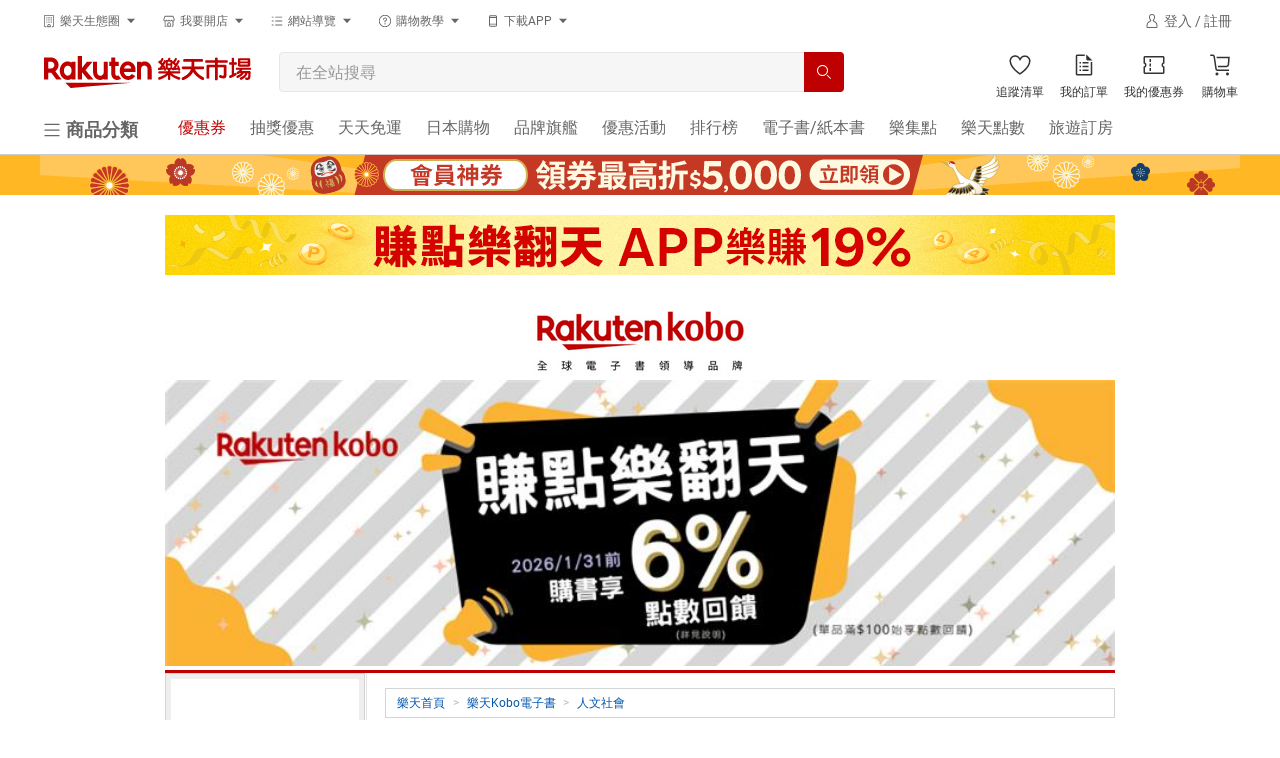

--- FILE ---
content_type: text/html; charset=utf-8
request_url: https://www.rakuten.com.tw/shop/kobo/category/zh_humanities_society/?l-id=tw_product_shopinfo_category_29
body_size: 50652
content:
<!DOCTYPE HTML>
<!-- TODO: move the style to React component because the pages will be switched to using base_page layout in the future. -->
<html lang="zh-TW" style="scroll-padding-top: 64px">
  <head>
    
    <meta charset="UTF-8">
<meta name="viewport" content="width=device-width">
<meta http-equiv="Content-Security-Policy" content="block-all-mixed-content">
<meta http-equiv="content-language" content="zh-TW">
  <meta http-equiv="Content-Type" content="text/html; charset=utf-8">
  <title>人文社會 | 樂天Kobo電子書 - Rakuten樂天市場</title>
  <meta name="description" content="歡迎來到人氣店家樂天Kobo電子書，想要選購您喜愛的人文社會推薦商品，想要找到最新最優惠的人文社會，都在網路人氣店家樂天Kobo電子書的人文社會喔！快到日本NO.1的Rakuten樂天市場的安全環境中盡情網路購物，使用樂天信用卡選購優惠更划算！">
  <meta name="keywords" content="人文社會,人文社會推薦,樂天Kobo電子書">
  <meta http-equiv="Content-Style-Type" content="text/css">
  <meta http-equiv="Content-Script-Type" content="text/javascript">
  <link rel="canonical" href="https://www.rakuten.com.tw/shop/kobo/category/zh_humanities_society/" />
  <meta property="og:url" content="https://www.rakuten.com.tw/shop/kobo/category/zh_humanities_society/" data-react-helmet="true">
  <meta property="og:type" content="website" data-react-helmet="true" />
  <meta property="og:title" content="人文社會 | 樂天Kobo電子書 - Rakuten樂天市場" data-react-helmet="true">
  <meta property="og:image" content="https://tshop.r10s.com/a1a/b41/e90a/ddfc/a051/036c/b1a3/1196ef84b70242ac110002.jpg?_ex=330x330" data-react-helmet="true">
  
<link rel="next" href="https://www.rakuten.com.tw/shop/kobo/category/zh_humanities_society/?p=2"></link>

  <link rel="shortcut icon" href="/favicon.ico?t=2018" />

<script type="application/ld+json">
  [{"@context":"http://schema.org","@type":"Organization","@id":"https://www.rakuten.com.tw/","name":"Rakuten Group, Inc 樂天市場購物網","url":"https://www.rakuten.com.tw/","logo":"https://intl.rakuten-static.com/b/tw/assets/header/img/logo_pc.svg","sameAs":["https://www.facebook.com/RakutenTW/","https://www.youtube.com/user/RakutenTaiwan/","https://www.pinterest.com/rakutentw/","https://twitter.com/RakutenTW/"],"image":"https://intl.rakuten-static.com/b/tw/assets/header/img/logo_pc.svg"},{"@context":"http://schema.org/","@type":"Store","@id":"https://www.rakuten.com.tw/shop/kobo/","name":"樂天Kobo電子書","url":"https://www.rakuten.com.tw/shop/kobo/","image":"https://tshop.r10s.com/9d3/307/4e11/c20a/9092/6ca2/70cf/1108edb68f0242ac110004.jpg","priceRange":"1 - 9999 TWD","telephone":"0080-1857077","aggregateRating":{"@type":"AggregateRating","ratingValue":"4.90","reviewCount":"1903","worstRating":"0","bestRating":"5"},"address":{"@type":"PostalAddress","addressLocality":"台北市","postalCode":"104","streetAddress":"中山區民生東路三段49號11樓"}},{"@context":"http://schema.org/","@type":"Product","@id":"https://www.rakuten.com.tw/shop/kobo/product/efd4766e-74ea-361b-9f9d-fc1bc01dfc22/","name":"【電子書】窮查理的普通常識（紀念典藏版）：巴菲特50年智慧合夥人查理．蒙格的人生哲學","description":"【電子書】窮查理的普通常識（紀念典藏版）：巴菲特50年智慧合夥人查理．蒙格的人生哲學。本商品只在樂天市場享有限定優惠，多元支付再享高額回饋。樂天Kobo電子書樂天市場主要販售，天天1%回饋無上限，不定期商品優惠、滿額折等活動；提供7-11與全家超商超取、宅配等配送及不定期免運活動，付款可使用樂天點數、ATM、信用卡刷卡、LINE PAY、後付款等多元支付。要讓喜歡樂天Kobo電子書的您享受超值優惠與安心購物！","sku":"efd4766e-74ea-361b-9f9d-fc1bc01dfc22","gtin8":"N/A","url":"https://www.rakuten.com.tw/shop/kobo/product/efd4766e-74ea-361b-9f9d-fc1bc01dfc22/","aggregateRating":{"@type":"AggregateRating","ratingValue":"5.00","reviewCount":5,"worstRating":"0","bestRating":"5"},"review":{"@type":"Review","author":{"@type":"Person","name":"***"},"datePublished":"2026-01-19","name":"N/A","reviewRating":{"@type":"Rating","ratingValue":"0","worstRating":"0","bestRating":"5"}},"image":["https://tshop.r10s.com/a1a/b41/e90a/ddfc/a051/036c/b1a3/1196ef84b70242ac110002.jpg?_ex=330x330"],"offers":{"@type":"Offer","availability":"http://schema.org/InStock","priceCurrency":"TWD","price":277,"url":"https://www.rakuten.com.tw/shop/kobo/product/efd4766e-74ea-361b-9f9d-fc1bc01dfc22/","priceValidUntil":"2026-01-25T15:59:59.999+00:00"},"brand":{"@type":"Brand","name":"商業周刊"}},{"@context":"http://schema.org/","@type":"Product","@id":"https://www.rakuten.com.tw/shop/kobo/product/8729a18a-7b3a-311d-b58f-39fbd9ece39e/","name":"【電子書】我可能錯了：森林智者的最後一堂人生課【瑞典每30人就1人閱讀．韓國2022讀者最愛年度之書】","description":"【電子書】我可能錯了：森林智者的最後一堂人生課【瑞典每30人就1人閱讀．韓國2022讀者最愛年度之書】。本商品只在樂天市場享有限定優惠，多元支付再享高額回饋。樂天Kobo電子書樂天市場主要販售，天天1%回饋無上限，不定期商品優惠、滿額折等活動；提供7-11與全家超商超取、宅配等配送及不定期免運活動，付款可使用樂天點數、ATM、信用卡刷卡、LINE PAY、後付款等多元支付。要讓喜歡樂天Kobo電子書的您享受超值優惠與安心購物！","sku":"8729a18a-7b3a-311d-b58f-39fbd9ece39e","gtin8":"N/A","url":"https://www.rakuten.com.tw/shop/kobo/product/8729a18a-7b3a-311d-b58f-39fbd9ece39e/","aggregateRating":{"@type":"AggregateRating","ratingValue":"5.00","reviewCount":5,"worstRating":"0","bestRating":"5"},"review":{"@type":"Review","author":{"@type":"Person","name":"***"},"datePublished":"2026-01-19","name":"N/A","reviewRating":{"@type":"Rating","ratingValue":"0","worstRating":"0","bestRating":"5"}},"image":["https://tshop.r10s.com/a7b/b14/da2e/06fd/c07c/42ba/5718/11e7eeb2fe0242ac110004.jpg?_ex=330x330"],"offers":{"@type":"Offer","availability":"http://schema.org/InStock","priceCurrency":"TWD","price":249,"url":"https://www.rakuten.com.tw/shop/kobo/product/8729a18a-7b3a-311d-b58f-39fbd9ece39e/","priceValidUntil":"2026-01-25T15:59:59.999+00:00"},"brand":{"@type":"Brand","name":"先覺"}},{"@context":"http://schema.org/","@type":"Product","@id":"https://www.rakuten.com.tw/shop/kobo/product/4ac4f853-889e-3ba7-b866-8d8b254b8db2/","name":"【電子書】你的人生，他們六個說了算！：決定你一生的六種物質","description":"【電子書】你的人生，他們六個說了算！：決定你一生的六種物質。本商品只在樂天市場享有限定優惠，多元支付再享高額回饋。樂天Kobo電子書樂天市場主要販售，天天1%回饋無上限，不定期商品優惠、滿額折等活動；提供7-11與全家超商超取、宅配等配送及不定期免運活動，付款可使用樂天點數、ATM、信用卡刷卡、LINE PAY、後付款等多元支付。要讓喜歡樂天Kobo電子書的您享受超值優惠與安心購物！","sku":"4ac4f853-889e-3ba7-b866-8d8b254b8db2","gtin8":"N/A","url":"https://www.rakuten.com.tw/shop/kobo/product/4ac4f853-889e-3ba7-b866-8d8b254b8db2/","aggregateRating":{"@type":"AggregateRating","ratingValue":"5.00","reviewCount":4,"worstRating":"0","bestRating":"5"},"review":{"@type":"Review","author":{"@type":"Person","name":"***"},"datePublished":"2026-01-19","name":"N/A","reviewRating":{"@type":"Rating","ratingValue":"0","worstRating":"0","bestRating":"5"}},"image":["https://tshop.r10s.com/b22/2a8/9f71/46ee/e0ce/c29a/a9d8/110aef92180242ac110004.jpg?_ex=330x330"],"offers":{"@type":"Offer","availability":"http://schema.org/InStock","priceCurrency":"TWD","price":217,"url":"https://www.rakuten.com.tw/shop/kobo/product/4ac4f853-889e-3ba7-b866-8d8b254b8db2/","priceValidUntil":"2026-01-25T15:59:59.999+00:00"},"brand":{"@type":"Brand","name":"平安文化"}},{"@context":"http://schema.org/","@type":"Product","@id":"https://www.rakuten.com.tw/shop/kobo/product/668d6fe4-b8f1-35d0-8949-c6394184e99b/","name":"【電子書】失控的焦慮世代：手機餵養的世代，如何面對心理疾病的瘟疫","description":"【電子書】失控的焦慮世代：手機餵養的世代，如何面對心理疾病的瘟疫。本商品只在樂天市場享有限定優惠，多元支付再享高額回饋。樂天Kobo電子書樂天市場主要販售，天天1%回饋無上限，不定期商品優惠、滿額折等活動；提供7-11與全家超商超取、宅配等配送及不定期免運活動，付款可使用樂天點數、ATM、信用卡刷卡、LINE PAY、後付款等多元支付。要讓喜歡樂天Kobo電子書的您享受超值優惠與安心購物！","sku":"668d6fe4-b8f1-35d0-8949-c6394184e99b","gtin8":"N/A","url":"https://www.rakuten.com.tw/shop/kobo/product/668d6fe4-b8f1-35d0-8949-c6394184e99b/","aggregateRating":{"@type":"AggregateRating","ratingValue":"5.00","reviewCount":4,"worstRating":"0","bestRating":"5"},"review":{"@type":"Review","author":{"@type":"Person","name":"***"},"datePublished":"2026-01-19","name":"N/A","reviewRating":{"@type":"Rating","ratingValue":"0","worstRating":"0","bestRating":"5"}},"image":["https://tshop.r10s.com/f22/552/e4ba/533c/80f5/a8e8/f18a/11e0ef91e10242ac110005.jpg?_ex=330x330"],"offers":{"@type":"Offer","availability":"http://schema.org/InStock","priceCurrency":"TWD","price":286,"url":"https://www.rakuten.com.tw/shop/kobo/product/668d6fe4-b8f1-35d0-8949-c6394184e99b/","priceValidUntil":"2026-01-25T15:59:59.999+00:00"},"brand":{"@type":"Brand","name":"網路與書"}},{"@context":"http://schema.org/","@type":"Product","@id":"https://www.rakuten.com.tw/shop/kobo/product/cfad8544-09e8-3eba-afa7-bce4a1979812/","name":"【電子書】底層邏輯：看清這個世界的底牌","description":"【電子書】底層邏輯：看清這個世界的底牌。本商品只在樂天市場享有限定優惠，多元支付再享高額回饋。樂天Kobo電子書樂天市場主要販售，天天1%回饋無上限，不定期商品優惠、滿額折等活動；提供7-11與全家超商超取、宅配等配送及不定期免運活動，付款可使用樂天點數、ATM、信用卡刷卡、LINE PAY、後付款等多元支付。要讓喜歡樂天Kobo電子書的您享受超值優惠與安心購物！","sku":"cfad8544-09e8-3eba-afa7-bce4a1979812","gtin8":"N/A","url":"https://www.rakuten.com.tw/shop/kobo/product/cfad8544-09e8-3eba-afa7-bce4a1979812/","aggregateRating":{"@type":"AggregateRating","ratingValue":"4.67","reviewCount":3,"worstRating":"0","bestRating":"5"},"review":{"@type":"Review","author":{"@type":"Person","name":"***"},"datePublished":"2026-01-19","name":"N/A","reviewRating":{"@type":"Rating","ratingValue":"0","worstRating":"0","bestRating":"5"}},"image":["https://tshop.r10s.com/24e/405/3f4c/3658/809f/425f/57e9/1112eeb5570242ac110002.jpg?_ex=330x330"],"offers":{"@type":"Offer","availability":"http://schema.org/InStock","priceCurrency":"TWD","price":221,"url":"https://www.rakuten.com.tw/shop/kobo/product/cfad8544-09e8-3eba-afa7-bce4a1979812/","priceValidUntil":"2026-01-25T15:59:59.999+00:00"},"brand":{"@type":"Brand","name":"時報出版"}},{"@context":"http://schema.org/","@type":"Product","@id":"https://www.rakuten.com.tw/shop/kobo/product/8ffd71d5-0589-3da6-9e45-994a7dacacbf/","name":"【電子書】張忠謀自傳：下冊 一九六四 ── 二〇一八","description":"【電子書】張忠謀自傳：下冊 一九六四 ── 二〇一八。本商品只在樂天市場享有限定優惠，多元支付再享高額回饋。樂天Kobo電子書樂天市場主要販售，天天1%回饋無上限，不定期商品優惠、滿額折等活動；提供7-11與全家超商超取、宅配等配送及不定期免運活動，付款可使用樂天點數、ATM、信用卡刷卡、LINE PAY、後付款等多元支付。要讓喜歡樂天Kobo電子書的您享受超值優惠與安心購物！","sku":"8ffd71d5-0589-3da6-9e45-994a7dacacbf","gtin8":"N/A","url":"https://www.rakuten.com.tw/shop/kobo/product/8ffd71d5-0589-3da6-9e45-994a7dacacbf/","aggregateRating":{"@type":"AggregateRating","ratingValue":"5.00","reviewCount":3,"worstRating":"0","bestRating":"5"},"review":{"@type":"Review","author":{"@type":"Person","name":"***"},"datePublished":"2026-01-19","name":"N/A","reviewRating":{"@type":"Rating","ratingValue":"0","worstRating":"0","bestRating":"5"}},"image":["https://tshop.r10s.com/bc9/3c9/eaa7/4415/b070/a775/f370/11c5ef91e10242ac110005.jpg?_ex=330x330"],"offers":{"@type":"Offer","availability":"http://schema.org/InStock","priceCurrency":"TWD","price":479,"url":"https://www.rakuten.com.tw/shop/kobo/product/8ffd71d5-0589-3da6-9e45-994a7dacacbf/","priceValidUntil":"2026-01-25T15:59:59.999+00:00"},"brand":{"@type":"Brand","name":"天下文化"}},{"@context":"http://schema.org/","@type":"Product","@id":"https://www.rakuten.com.tw/shop/kobo/product/30fa8469-e191-3fb0-bb8d-d2af52ec23ed/","name":"【電子書】我，刀槍不入：從街頭魯蛇到海豹突擊隊，掌控心智、力抗萬難的奇蹟","description":"【電子書】我，刀槍不入：從街頭魯蛇到海豹突擊隊，掌控心智、力抗萬難的奇蹟。本商品只在樂天市場享有限定優惠，多元支付再享高額回饋。樂天Kobo電子書樂天市場主要販售，天天1%回饋無上限，不定期商品優惠、滿額折等活動；提供7-11與全家超商超取、宅配等配送及不定期免運活動，付款可使用樂天點數、ATM、信用卡刷卡、LINE PAY、後付款等多元支付。要讓喜歡樂天Kobo電子書的您享受超值優惠與安心購物！","sku":"30fa8469-e191-3fb0-bb8d-d2af52ec23ed","gtin8":"N/A","url":"https://www.rakuten.com.tw/shop/kobo/product/30fa8469-e191-3fb0-bb8d-d2af52ec23ed/","aggregateRating":{"@type":"AggregateRating","ratingValue":"5.00","reviewCount":2,"worstRating":"0","bestRating":"5"},"review":{"@type":"Review","author":{"@type":"Person","name":"***"},"datePublished":"2026-01-19","name":"N/A","reviewRating":{"@type":"Rating","ratingValue":"0","worstRating":"0","bestRating":"5"}},"image":["https://tshop.r10s.com/60d/36b/ee1e/9767/c037/b454/eaf1/1198eea7640242ac110002.jpg?_ex=330x330"],"offers":{"@type":"Offer","availability":"http://schema.org/InStock","priceCurrency":"TWD","price":265,"url":"https://www.rakuten.com.tw/shop/kobo/product/30fa8469-e191-3fb0-bb8d-d2af52ec23ed/","priceValidUntil":"2026-01-25T15:59:59.999+00:00"},"brand":{"@type":"Brand","name":"方智"}},{"@context":"http://schema.org/","@type":"Product","@id":"https://www.rakuten.com.tw/shop/kobo/product/945267ac-48d6-3f71-bf43-7f7005150539/","name":"【電子書】征服者與眾神: 成吉思汗如何為蒙古帝國開創盛世","description":"【電子書】征服者與眾神: 成吉思汗如何為蒙古帝國開創盛世。本商品只在樂天市場享有限定優惠，多元支付再享高額回饋。樂天Kobo電子書樂天市場主要販售，天天1%回饋無上限，不定期商品優惠、滿額折等活動；提供7-11與全家超商超取、宅配等配送及不定期免運活動，付款可使用樂天點數、ATM、信用卡刷卡、LINE PAY、後付款等多元支付。要讓喜歡樂天Kobo電子書的您享受超值優惠與安心購物！","sku":"945267ac-48d6-3f71-bf43-7f7005150539","gtin8":"N/A","url":"https://www.rakuten.com.tw/shop/kobo/product/945267ac-48d6-3f71-bf43-7f7005150539/","aggregateRating":{"@type":"AggregateRating","ratingValue":"5.00","reviewCount":2,"worstRating":"0","bestRating":"5"},"review":{"@type":"Review","author":{"@type":"Person","name":"***"},"datePublished":"2026-01-19","name":"N/A","reviewRating":{"@type":"Rating","ratingValue":"0","worstRating":"0","bestRating":"5"}},"image":["https://tshop.r10s.com/c6e/197/58e8/348a/a037/3de2/a070/11e2eeb71e0242ac110004.jpg?_ex=330x330"],"offers":{"@type":"Offer","availability":"http://schema.org/InStock","priceCurrency":"TWD","price":336,"url":"https://www.rakuten.com.tw/shop/kobo/product/945267ac-48d6-3f71-bf43-7f7005150539/","priceValidUntil":"2026-01-25T15:59:59.999+00:00"},"brand":{"@type":"Brand","name":"時報出版"}},{"@context":"http://schema.org/","@type":"Product","@id":"https://www.rakuten.com.tw/shop/kobo/product/8a5d0597-e012-3a5b-9775-0d9c3f0c3391/","name":"【電子書】張忠謀自傳：上冊 一九三一 ── 一九六四","description":"【電子書】張忠謀自傳：上冊 一九三一 ── 一九六四。本商品只在樂天市場享有限定優惠，多元支付再享高額回饋。樂天Kobo電子書樂天市場主要販售，天天1%回饋無上限，不定期商品優惠、滿額折等活動；提供7-11與全家超商超取、宅配等配送及不定期免運活動，付款可使用樂天點數、ATM、信用卡刷卡、LINE PAY、後付款等多元支付。要讓喜歡樂天Kobo電子書的您享受超值優惠與安心購物！","sku":"8a5d0597-e012-3a5b-9775-0d9c3f0c3391","gtin8":"N/A","url":"https://www.rakuten.com.tw/shop/kobo/product/8a5d0597-e012-3a5b-9775-0d9c3f0c3391/","aggregateRating":{"@type":"AggregateRating","ratingValue":"5.00","reviewCount":1,"worstRating":"0","bestRating":"5"},"review":{"@type":"Review","author":{"@type":"Person","name":"***"},"datePublished":"2026-01-19","name":"N/A","reviewRating":{"@type":"Rating","ratingValue":"0","worstRating":"0","bestRating":"5"}},"image":["https://tshop.r10s.com/c55/aae/ee10/c92d/f09b/a8fe/3080/116fef9e670242ac110005.jpg?_ex=330x330"],"offers":{"@type":"Offer","availability":"http://schema.org/InStock","priceCurrency":"TWD","price":224,"url":"https://www.rakuten.com.tw/shop/kobo/product/8a5d0597-e012-3a5b-9775-0d9c3f0c3391/","priceValidUntil":"2026-01-25T15:59:59.999+00:00"},"brand":{"@type":"Brand","name":"天下文化"}},{"@context":"http://schema.org/","@type":"Product","@id":"https://www.rakuten.com.tw/shop/kobo/product/b3f2b28f-7ecb-3be5-b6de-001a493cdcfd/","name":"【電子書】連結：從石器時代到AI紀元","description":"【電子書】連結：從石器時代到AI紀元。本商品只在樂天市場享有限定優惠，多元支付再享高額回饋。樂天Kobo電子書樂天市場主要販售，天天1%回饋無上限，不定期商品優惠、滿額折等活動；提供7-11與全家超商超取、宅配等配送及不定期免運活動，付款可使用樂天點數、ATM、信用卡刷卡、LINE PAY、後付款等多元支付。要讓喜歡樂天Kobo電子書的您享受超值優惠與安心購物！","sku":"b3f2b28f-7ecb-3be5-b6de-001a493cdcfd","gtin8":"N/A","url":"https://www.rakuten.com.tw/shop/kobo/product/b3f2b28f-7ecb-3be5-b6de-001a493cdcfd/","aggregateRating":{"@type":"AggregateRating","ratingValue":"4.00","reviewCount":3,"worstRating":"0","bestRating":"5"},"review":{"@type":"Review","author":{"@type":"Person","name":"***"},"datePublished":"2026-01-19","name":"N/A","reviewRating":{"@type":"Rating","ratingValue":"0","worstRating":"0","bestRating":"5"}},"image":["https://tshop.r10s.com/e61/ae4/7a81/c652/c073/6e37/8e79/1184efba050242ac110002.jpg?_ex=330x330"],"offers":{"@type":"Offer","availability":"http://schema.org/InStock","priceCurrency":"TWD","price":415,"url":"https://www.rakuten.com.tw/shop/kobo/product/b3f2b28f-7ecb-3be5-b6de-001a493cdcfd/","priceValidUntil":"2026-01-25T15:59:59.999+00:00"},"brand":{"@type":"Brand","name":"天下文化出版社"}},{"@context":"http://schema.org/","@type":"Product","@id":"https://www.rakuten.com.tw/shop/kobo/product/bd2f67a1-ca90-3a86-8cae-5b31910c97d6/","name":"【電子書】底層邏輯2：帶你升級思考，挖掘數字裡蘊含的商業寶藏","description":"【電子書】底層邏輯2：帶你升級思考，挖掘數字裡蘊含的商業寶藏。本商品只在樂天市場享有限定優惠，多元支付再享高額回饋。樂天Kobo電子書樂天市場主要販售，天天1%回饋無上限，不定期商品優惠、滿額折等活動；提供7-11與全家超商超取、宅配等配送及不定期免運活動，付款可使用樂天點數、ATM、信用卡刷卡、LINE PAY、後付款等多元支付。要讓喜歡樂天Kobo電子書的您享受超值優惠與安心購物！","sku":"bd2f67a1-ca90-3a86-8cae-5b31910c97d6","gtin8":"N/A","url":"https://www.rakuten.com.tw/shop/kobo/product/bd2f67a1-ca90-3a86-8cae-5b31910c97d6/","aggregateRating":{"@type":"AggregateRating","ratingValue":"5.00","reviewCount":3,"worstRating":"0","bestRating":"5"},"review":{"@type":"Review","author":{"@type":"Person","name":"***"},"datePublished":"2026-01-19","name":"N/A","reviewRating":{"@type":"Rating","ratingValue":"0","worstRating":"0","bestRating":"5"}},"image":["https://tshop.r10s.com/ea6/5ca/1724/d855/e042/7273/171f/11d5eebad20242ac110003.jpg?_ex=330x330"],"offers":{"@type":"Offer","availability":"http://schema.org/InStock","priceCurrency":"TWD","price":232,"url":"https://www.rakuten.com.tw/shop/kobo/product/bd2f67a1-ca90-3a86-8cae-5b31910c97d6/","priceValidUntil":"2026-01-25T15:59:59.999+00:00"},"brand":{"@type":"Brand","name":"時報出版"}},{"@context":"http://schema.org/","@type":"Product","@id":"https://www.rakuten.com.tw/shop/kobo/product/30175b12-1831-3969-8d57-1a141e945722/","name":"【電子書】我在億萬豪宅當保母：一個底層女孩在頂層社會的窺奇與學習","description":"【電子書】我在億萬豪宅當保母：一個底層女孩在頂層社會的窺奇與學習。本商品只在樂天市場享有限定優惠，多元支付再享高額回饋。樂天Kobo電子書樂天市場主要販售，天天1%回饋無上限，不定期商品優惠、滿額折等活動；提供7-11與全家超商超取、宅配等配送及不定期免運活動，付款可使用樂天點數、ATM、信用卡刷卡、LINE PAY、後付款等多元支付。要讓喜歡樂天Kobo電子書的您享受超值優惠與安心購物！","sku":"30175b12-1831-3969-8d57-1a141e945722","gtin8":"N/A","url":"https://www.rakuten.com.tw/shop/kobo/product/30175b12-1831-3969-8d57-1a141e945722/","aggregateRating":{"@type":"AggregateRating","ratingValue":"5.00","reviewCount":2,"worstRating":"0","bestRating":"5"},"review":{"@type":"Review","author":{"@type":"Person","name":"***"},"datePublished":"2026-01-19","name":"N/A","reviewRating":{"@type":"Rating","ratingValue":"0","worstRating":"0","bestRating":"5"}},"image":["https://tshop.r10s.com/850/3d2/2a82/0575/d031/d32b/e2e5/11b3ef85ec0242ac110002.jpg?_ex=330x330"],"offers":{"@type":"Offer","availability":"http://schema.org/InStock","priceCurrency":"TWD","price":216,"url":"https://www.rakuten.com.tw/shop/kobo/product/30175b12-1831-3969-8d57-1a141e945722/","priceValidUntil":"2026-01-25T15:59:59.999+00:00"},"brand":{"@type":"Brand","name":"先覺"}},{"@context":"http://schema.org/","@type":"Product","@id":"https://www.rakuten.com.tw/shop/kobo/product/dd13a662-1c26-31e0-aa4d-b0571dc48d79/","name":"【電子書】鴻：三代中國女人的故事（23週年紀念版）","description":"【電子書】鴻：三代中國女人的故事（23週年紀念版）。本商品只在樂天市場享有限定優惠，多元支付再享高額回饋。樂天Kobo電子書樂天市場主要販售，天天1%回饋無上限，不定期商品優惠、滿額折等活動；提供7-11與全家超商超取、宅配等配送及不定期免運活動，付款可使用樂天點數、ATM、信用卡刷卡、LINE PAY、後付款等多元支付。要讓喜歡樂天Kobo電子書的您享受超值優惠與安心購物！","sku":"dd13a662-1c26-31e0-aa4d-b0571dc48d79","gtin8":"N/A","url":"https://www.rakuten.com.tw/shop/kobo/product/dd13a662-1c26-31e0-aa4d-b0571dc48d79/","aggregateRating":{"@type":"AggregateRating","ratingValue":"5.00","reviewCount":1,"worstRating":"0","bestRating":"5"},"review":{"@type":"Review","author":{"@type":"Person","name":"***"},"datePublished":"2026-01-19","name":"N/A","reviewRating":{"@type":"Rating","ratingValue":"0","worstRating":"0","bestRating":"5"}},"image":["https://tshop.r10s.com/858/720/16d0/d98d/505e/2412/0f48/469d728c2ed15e74e6cc25.jpg?_ex=330x330"],"offers":{"@type":"Offer","availability":"http://schema.org/InStock","priceCurrency":"TWD","price":221,"url":"https://www.rakuten.com.tw/shop/kobo/product/dd13a662-1c26-31e0-aa4d-b0571dc48d79/","priceValidUntil":"2026-01-25T15:59:59.999+00:00"},"brand":{"@type":"Brand","name":"麥田出版"}},{"@context":"http://schema.org/","@type":"Product","@id":"https://www.rakuten.com.tw/shop/kobo/product/18380b85-6868-3820-95ac-b7a844916b61/","name":"【電子書】國家為什麼會失敗：權力、富裕與貧困的根源【諾貝爾獎紀念版】","description":"【電子書】國家為什麼會失敗：權力、富裕與貧困的根源【諾貝爾獎紀念版】。本商品只在樂天市場享有限定優惠，多元支付再享高額回饋。樂天Kobo電子書樂天市場主要販售，天天1%回饋無上限，不定期商品優惠、滿額折等活動；提供7-11與全家超商超取、宅配等配送及不定期免運活動，付款可使用樂天點數、ATM、信用卡刷卡、LINE PAY、後付款等多元支付。要讓喜歡樂天Kobo電子書的您享受超值優惠與安心購物！","sku":"18380b85-6868-3820-95ac-b7a844916b61","gtin8":"N/A","url":"https://www.rakuten.com.tw/shop/kobo/product/18380b85-6868-3820-95ac-b7a844916b61/","aggregateRating":{"@type":"AggregateRating","ratingValue":"5.00","reviewCount":1,"worstRating":"0","bestRating":"5"},"review":{"@type":"Review","author":{"@type":"Person","name":"***"},"datePublished":"2026-01-19","name":"N/A","reviewRating":{"@type":"Rating","ratingValue":"0","worstRating":"0","bestRating":"5"}},"image":["https://tshop.r10s.com/a3d/046/f22e/eccc/f68c/4d26/5253/409484a75b9e79e3579a1d.jpg?_ex=330x330"],"offers":{"@type":"Offer","availability":"http://schema.org/InStock","priceCurrency":"TWD","price":359,"url":"https://www.rakuten.com.tw/shop/kobo/product/18380b85-6868-3820-95ac-b7a844916b61/","priceValidUntil":"2026-01-25T15:59:59.999+00:00"},"brand":{"@type":"Brand","name":"衛城出版"}},{"@context":"http://schema.org/","@type":"Product","@id":"https://www.rakuten.com.tw/shop/kobo/product/6062c4ca-43e0-3fdf-8eb4-812771c9c904/","name":"【電子書】始於極限：跨越社會習以為常的「邊界」，當代女性如何活出想要的人生","description":"【電子書】始於極限：跨越社會習以為常的「邊界」，當代女性如何活出想要的人生。本商品只在樂天市場享有限定優惠，多元支付再享高額回饋。樂天Kobo電子書樂天市場主要販售，天天1%回饋無上限，不定期商品優惠、滿額折等活動；提供7-11與全家超商超取、宅配等配送及不定期免運活動，付款可使用樂天點數、ATM、信用卡刷卡、LINE PAY、後付款等多元支付。要讓喜歡樂天Kobo電子書的您享受超值優惠與安心購物！","sku":"6062c4ca-43e0-3fdf-8eb4-812771c9c904","gtin8":"N/A","url":"https://www.rakuten.com.tw/shop/kobo/product/6062c4ca-43e0-3fdf-8eb4-812771c9c904/","aggregateRating":{"@type":"AggregateRating","ratingValue":"5.00","reviewCount":1,"worstRating":"0","bestRating":"5"},"review":{"@type":"Review","author":{"@type":"Person","name":"***"},"datePublished":"2026-01-19","name":"N/A","reviewRating":{"@type":"Rating","ratingValue":"0","worstRating":"0","bestRating":"5"}},"image":["https://tshop.r10s.com/64c/538/489e/04e5/2079/5ce4/5991/11c4eea7640242ac110002.jpg?_ex=330x330"],"offers":{"@type":"Offer","availability":"http://schema.org/InStock","priceCurrency":"TWD","price":262,"url":"https://www.rakuten.com.tw/shop/kobo/product/6062c4ca-43e0-3fdf-8eb4-812771c9c904/","priceValidUntil":"2026-01-25T15:59:59.999+00:00"},"brand":{"@type":"Brand","name":"悅知文化"}},{"@context":"http://schema.org/","@type":"Product","@id":"https://www.rakuten.com.tw/shop/kobo/product/6f3101e9-0b62-3926-bf1a-47544ade5de7/","name":"【電子書】終戰那一天：臺灣戰爭世代的故事【終戰八十週年紀念版】","description":"【電子書】終戰那一天：臺灣戰爭世代的故事【終戰八十週年紀念版】。本商品只在樂天市場享有限定優惠，多元支付再享高額回饋。樂天Kobo電子書樂天市場主要販售，天天1%回饋無上限，不定期商品優惠、滿額折等活動；提供7-11與全家超商超取、宅配等配送及不定期免運活動，付款可使用樂天點數、ATM、信用卡刷卡、LINE PAY、後付款等多元支付。要讓喜歡樂天Kobo電子書的您享受超值優惠與安心購物！","sku":"6f3101e9-0b62-3926-bf1a-47544ade5de7","gtin8":"N/A","url":"https://www.rakuten.com.tw/shop/kobo/product/6f3101e9-0b62-3926-bf1a-47544ade5de7/","aggregateRating":{"@type":"AggregateRating","ratingValue":"5.00","reviewCount":1,"worstRating":"0","bestRating":"5"},"review":{"@type":"Review","author":{"@type":"Person","name":"***"},"datePublished":"2026-01-19","name":"N/A","reviewRating":{"@type":"Rating","ratingValue":"0","worstRating":"0","bestRating":"5"}},"image":["https://tshop.r10s.com/550/243/d4f8/4f1d/8cb8/a5e8/36ba/489f88ac30929b2e64f5d5.jpg?_ex=330x330"],"offers":{"@type":"Offer","availability":"http://schema.org/InStock","priceCurrency":"TWD","price":350,"url":"https://www.rakuten.com.tw/shop/kobo/product/6f3101e9-0b62-3926-bf1a-47544ade5de7/","priceValidUntil":"2026-01-25T15:59:59.999+00:00"},"brand":{"@type":"Brand","name":"衛城出版"}},{"@context":"http://schema.org/","@type":"Product","@id":"https://www.rakuten.com.tw/shop/kobo/product/a0875820-174e-322a-9a0c-bc8bc79dd85c/","name":"【電子書】CIA洗腦計畫：解密美國史上最暗黑的心智操控實驗","description":"【電子書】CIA洗腦計畫：解密美國史上最暗黑的心智操控實驗。本商品只在樂天市場享有限定優惠，多元支付再享高額回饋。樂天Kobo電子書樂天市場主要販售，天天1%回饋無上限，不定期商品優惠、滿額折等活動；提供7-11與全家超商超取、宅配等配送及不定期免運活動，付款可使用樂天點數、ATM、信用卡刷卡、LINE PAY、後付款等多元支付。要讓喜歡樂天Kobo電子書的您享受超值優惠與安心購物！","sku":"a0875820-174e-322a-9a0c-bc8bc79dd85c","gtin8":"N/A","url":"https://www.rakuten.com.tw/shop/kobo/product/a0875820-174e-322a-9a0c-bc8bc79dd85c/","aggregateRating":{"@type":"AggregateRating","ratingValue":"5","reviewCount":"1","worstRating":"0","bestRating":"5"},"review":{"@type":"Review","author":{"@type":"Person","name":"***"},"datePublished":"2026-01-19","name":"N/A","reviewRating":{"@type":"Rating","ratingValue":"0","worstRating":"0","bestRating":"5"}},"image":["https://tshop.r10s.com/cd0/3a2/fff9/7a21/f0f7/42b1/9169/118cee837a0242ac110004.jpg?_ex=330x330"],"offers":{"@type":"Offer","availability":"http://schema.org/InStock","priceCurrency":"TWD","price":364,"url":"https://www.rakuten.com.tw/shop/kobo/product/a0875820-174e-322a-9a0c-bc8bc79dd85c/","priceValidUntil":"2026-01-25T15:59:59.999+00:00"},"brand":{"@type":"Brand","name":"行路"}},{"@context":"http://schema.org/","@type":"Product","@id":"https://www.rakuten.com.tw/shop/kobo/product/847aac2c-1a19-3fd7-8304-dbd11df93013/","name":"【電子書】台灣有事，世界有事：處在大國衝突第一線，台灣人必須理解的國際關係與戰略思維","description":"【電子書】台灣有事，世界有事：處在大國衝突第一線，台灣人必須理解的國際關係與戰略思維。本商品只在樂天市場享有限定優惠，多元支付再享高額回饋。樂天Kobo電子書樂天市場主要販售，天天1%回饋無上限，不定期商品優惠、滿額折等活動；提供7-11與全家超商超取、宅配等配送及不定期免運活動，付款可使用樂天點數、ATM、信用卡刷卡、LINE PAY、後付款等多元支付。要讓喜歡樂天Kobo電子書的您享受超值優惠與安心購物！","sku":"847aac2c-1a19-3fd7-8304-dbd11df93013","gtin8":"N/A","url":"https://www.rakuten.com.tw/shop/kobo/product/847aac2c-1a19-3fd7-8304-dbd11df93013/","aggregateRating":{"@type":"AggregateRating","ratingValue":"4.00","reviewCount":1,"worstRating":"0","bestRating":"5"},"review":{"@type":"Review","author":{"@type":"Person","name":"***"},"datePublished":"2026-01-19","name":"N/A","reviewRating":{"@type":"Rating","ratingValue":"0","worstRating":"0","bestRating":"5"}},"image":["https://tshop.r10s.com/84e/a99/ab5d/8853/1f99/072d/9006/479c4ab6613d12c9c84e77.jpg?_ex=330x330"],"offers":{"@type":"Offer","availability":"http://schema.org/InStock","priceCurrency":"TWD","price":228,"url":"https://www.rakuten.com.tw/shop/kobo/product/847aac2c-1a19-3fd7-8304-dbd11df93013/","priceValidUntil":"2026-01-25T15:59:59.999+00:00"},"brand":{"@type":"Brand","name":"大塊文化"}},{"@context":"http://schema.org/","@type":"Product","@id":"https://www.rakuten.com.tw/shop/kobo/product/4dbcaf9e-a1bc-39cb-9364-ff9e586afbe9/","name":"【電子書】如是我聞：金剛經筆記","description":"【電子書】如是我聞：金剛經筆記。本商品只在樂天市場享有限定優惠，多元支付再享高額回饋。樂天Kobo電子書樂天市場主要販售，天天1%回饋無上限，不定期商品優惠、滿額折等活動；提供7-11與全家超商超取、宅配等配送及不定期免運活動，付款可使用樂天點數、ATM、信用卡刷卡、LINE PAY、後付款等多元支付。要讓喜歡樂天Kobo電子書的您享受超值優惠與安心購物！","sku":"4dbcaf9e-a1bc-39cb-9364-ff9e586afbe9","gtin8":"N/A","url":"https://www.rakuten.com.tw/shop/kobo/product/4dbcaf9e-a1bc-39cb-9364-ff9e586afbe9/","aggregateRating":{"@type":"AggregateRating","ratingValue":"5.00","reviewCount":1,"worstRating":"0","bestRating":"5"},"review":{"@type":"Review","author":{"@type":"Person","name":"***"},"datePublished":"2026-01-19","name":"N/A","reviewRating":{"@type":"Rating","ratingValue":"0","worstRating":"0","bestRating":"5"}},"image":["https://tshop.r10s.com/555/ba7/5abc/707f/903d/1583/ab87/110df0aa4c0242ac110005.jpg?_ex=330x330"],"offers":{"@type":"Offer","availability":"http://schema.org/InStock","priceCurrency":"TWD","price":277,"url":"https://www.rakuten.com.tw/shop/kobo/product/4dbcaf9e-a1bc-39cb-9364-ff9e586afbe9/","priceValidUntil":"2026-01-25T15:59:59.999+00:00"},"brand":{"@type":"Brand","name":"遠流出版"}},{"@context":"http://schema.org/","@type":"Product","@id":"https://www.rakuten.com.tw/shop/kobo/product/edafec74-8b01-3be5-9fd4-161fcd08aae0/","name":"【電子書】階級與品味：隱藏在文化審美與流行趨勢背後的地位渴望","description":"【電子書】階級與品味：隱藏在文化審美與流行趨勢背後的地位渴望。本商品只在樂天市場享有限定優惠，多元支付再享高額回饋。樂天Kobo電子書樂天市場主要販售，天天1%回饋無上限，不定期商品優惠、滿額折等活動；提供7-11與全家超商超取、宅配等配送及不定期免運活動，付款可使用樂天點數、ATM、信用卡刷卡、LINE PAY、後付款等多元支付。要讓喜歡樂天Kobo電子書的您享受超值優惠與安心購物！","sku":"edafec74-8b01-3be5-9fd4-161fcd08aae0","gtin8":"N/A","url":"https://www.rakuten.com.tw/shop/kobo/product/edafec74-8b01-3be5-9fd4-161fcd08aae0/","aggregateRating":{"@type":"AggregateRating","ratingValue":"5.00","reviewCount":1,"worstRating":"0","bestRating":"5"},"review":{"@type":"Review","author":{"@type":"Person","name":"***"},"datePublished":"2026-01-19","name":"N/A","reviewRating":{"@type":"Rating","ratingValue":"0","worstRating":"0","bestRating":"5"}},"image":["https://tshop.r10s.com/6f0/bd1/831e/3911/a0d5/c6d0/99fc/11f8efae730242ac110006.jpg?_ex=330x330"],"offers":{"@type":"Offer","availability":"http://schema.org/InStock","priceCurrency":"TWD","price":392,"url":"https://www.rakuten.com.tw/shop/kobo/product/edafec74-8b01-3be5-9fd4-161fcd08aae0/","priceValidUntil":"2026-01-25T15:59:59.999+00:00"},"brand":{"@type":"Brand","name":"二十張出版"}},{"@context":"http://schema.org/","@type":"BreadcrumbList","itemListElement":[{"@type":"ListItem","position":1,"item":{"@id":"https://www.rakuten.com.tw/","name":"樂天首頁"}},{"@type":"ListItem","position":2,"item":{"@id":"https://www.rakuten.com.tw/shop/kobo/","name":"樂天Kobo電子書"}},{"@type":"ListItem","position":3,"item":{"@id":"https://www.rakuten.com.tw/shop/kobo/category/zh_humanities_society/","name":"人文社會"}}]},{"@context":"http://schema.org/","@type":"ItemList","itemListElement":[{"@type":"ListItem","position":1,"url":"https://www.rakuten.com.tw/shop/kobo/product/efd4766e-74ea-361b-9f9d-fc1bc01dfc22/"},{"@type":"ListItem","position":2,"url":"https://www.rakuten.com.tw/shop/kobo/product/8729a18a-7b3a-311d-b58f-39fbd9ece39e/"},{"@type":"ListItem","position":3,"url":"https://www.rakuten.com.tw/shop/kobo/product/4ac4f853-889e-3ba7-b866-8d8b254b8db2/"},{"@type":"ListItem","position":4,"url":"https://www.rakuten.com.tw/shop/kobo/product/668d6fe4-b8f1-35d0-8949-c6394184e99b/"},{"@type":"ListItem","position":5,"url":"https://www.rakuten.com.tw/shop/kobo/product/cfad8544-09e8-3eba-afa7-bce4a1979812/"},{"@type":"ListItem","position":6,"url":"https://www.rakuten.com.tw/shop/kobo/product/8ffd71d5-0589-3da6-9e45-994a7dacacbf/"},{"@type":"ListItem","position":7,"url":"https://www.rakuten.com.tw/shop/kobo/product/30fa8469-e191-3fb0-bb8d-d2af52ec23ed/"},{"@type":"ListItem","position":8,"url":"https://www.rakuten.com.tw/shop/kobo/product/945267ac-48d6-3f71-bf43-7f7005150539/"},{"@type":"ListItem","position":9,"url":"https://www.rakuten.com.tw/shop/kobo/product/8a5d0597-e012-3a5b-9775-0d9c3f0c3391/"},{"@type":"ListItem","position":10,"url":"https://www.rakuten.com.tw/shop/kobo/product/b3f2b28f-7ecb-3be5-b6de-001a493cdcfd/"},{"@type":"ListItem","position":11,"url":"https://www.rakuten.com.tw/shop/kobo/product/bd2f67a1-ca90-3a86-8cae-5b31910c97d6/"},{"@type":"ListItem","position":12,"url":"https://www.rakuten.com.tw/shop/kobo/product/30175b12-1831-3969-8d57-1a141e945722/"},{"@type":"ListItem","position":13,"url":"https://www.rakuten.com.tw/shop/kobo/product/dd13a662-1c26-31e0-aa4d-b0571dc48d79/"},{"@type":"ListItem","position":14,"url":"https://www.rakuten.com.tw/shop/kobo/product/18380b85-6868-3820-95ac-b7a844916b61/"},{"@type":"ListItem","position":15,"url":"https://www.rakuten.com.tw/shop/kobo/product/6062c4ca-43e0-3fdf-8eb4-812771c9c904/"},{"@type":"ListItem","position":16,"url":"https://www.rakuten.com.tw/shop/kobo/product/6f3101e9-0b62-3926-bf1a-47544ade5de7/"},{"@type":"ListItem","position":17,"url":"https://www.rakuten.com.tw/shop/kobo/product/a0875820-174e-322a-9a0c-bc8bc79dd85c/"},{"@type":"ListItem","position":18,"url":"https://www.rakuten.com.tw/shop/kobo/product/847aac2c-1a19-3fd7-8304-dbd11df93013/"},{"@type":"ListItem","position":19,"url":"https://www.rakuten.com.tw/shop/kobo/product/4dbcaf9e-a1bc-39cb-9364-ff9e586afbe9/"},{"@type":"ListItem","position":20,"url":"https://www.rakuten.com.tw/shop/kobo/product/edafec74-8b01-3be5-9fd4-161fcd08aae0/"}]},{"@type":"SaleEvent","eventStatus":"https://schema.org/EventScheduled","eventAttendanceMode":"https://schema.org/OnlineEventAttendanceMode","startDate":"2026-01-19T00:00:00+00:00","endDate":"2026-01-25T23:59:59+00:00","name":"本週精選優惠價85折，領券再85折","description":"本週精選優惠價85折，領券再85折","image":"URL(https://tshop.r10s.com/common/mall/images/noimage.png?_ex=330x330)","location":{"@type":"VirtualLocation","url":"https://www.rakuten.com.tw"},"organizer":{"@type":"Organization","name":"Rakuten樂天市場購物網","url":"https://www.rakuten.com.tw"},"offers":{"@type":"AggregateOffer","availability":"http://schema.org/InStock","priceCurrency":"TWD","lowPrice":"1","highPrice":"9999","priceValidUntil":"2026-01-25T23:59:59+00:00","validFrom":"2026-01-19T00:00:00+00:00","url":"https://www.rakuten.com.tw/shop/kobo/"},"performer":{"@type":"PerformingGroup","name":null}}]
</script>


<link rel="stylesheet" media="all" href="/assets/application-95026578849d9c9b0d72a884677a50563729445869cffab86780a2b99792bdcc.css" />

<!-- Common bundle generated by webpack SplitChunksPlugin -->
<link rel="stylesheet" media="all" href="/assets/webpack/theme-bundle.css?t=kq3773jsvg" />
<link rel="stylesheet" media="all" href="/assets/webpack/navigation-bundle.css?t=kq3773jsvg" />
<link rel="stylesheet" media="all" href="/assets/webpack/common-bundle.css?t=kq3773jsvg" />
<link rel="stylesheet" media="all" href="/assets/webpack/widgets-bundle.css?t=kq3773jsvg" />
<link rel="stylesheet" media="all" href="/assets/webpack/widgets_style-bundle.css?t=kq3773jsvg" />
<link rel="stylesheet" media="all" href="/assets/webpack/app_style_navigation_depreciated-bundle.css?t=kq3773jsvg" />
<link rel="stylesheet" media="all" href="/assets/webpack/shop-bundle.css?t=kq3773jsvg" />
<link rel="stylesheet" media="all" href="/assets/webpack/shop_style-bundle.css?t=kq3773jsvg" />

<noscript>
  本頁面上的功能需要使用 JavaScript。
  請啟用瀏覽器的 JavaScript 以繼續。
</noscript>

<meta name="csrf-param" content="authenticity_token" />
<meta name="csrf-token" content="dcbU5bNNJEQSQv+3LOfHqqPbK3jtVbXs1OjaR7QTQpQh/t1gC7D6sb59KHujHgivUGi2WrhOqMUJMIYWk6A+QQ==" />




    <script type="text/javascript" nonce="">(function(w,s){var e=document.createElement("script");e.type="text/javascript";e.async=true;e.src="https://cdn.pagesense.io/js/rakutentaiwanichiba/9d7d5b2f0f884492a1e0ebed2a597521.js";var x=document.getElementsByTagName("script")[0];x.parentNode.insertBefore(e,x);})(window,"script");</script>

  </head>
  <body id="page" class="b-locale-TW">
    <!-- #mall header -->
    <div class="" id="MallHeader-react-component-aeaa86c4-ccb1-4f5d-a969-5ead7edc8a65"><div style="height:100%" class="uwtdmg0"><div class="H3xCerV4TUSQv2VhT0MO"><header class="Lod2im8PPb11K2DoEfso" id="header-pc"><div class="aW3tt8doSqo3Fre9VRHW"><div class="FAOQ3nARkcp0Hy9WI_VP bzi2zKXauGJcNE6MRAOm"><div component="div" class="_1t0pkcn1 _6xzpdb47 _6xzpdb4y _6xzpdb5p _6xzpdb6g _6xzpdb8 _6xzpdb77 _6xzpdbe _6xzpdbi _6xzpdb1i _1t0pkcn8 _1t0pkcnw GPmMm3FJFUfhUeoz2vzg _6xzpdb1r"><div class="_6xzpdb9j _6xzpdb7y"><div type="button" aria-haspopup="dialog" aria-expanded="false" aria-controls="radix-:R5al:" data-state="closed" class="_6xzpdba"><button class="IuaDrFkc8qo0rfec7rvg"><div class="_1sjfm4g1 _6xzpdbbo _6xzpdb0 _6xzpdb8 _6xzpdb1i _6xzpdb1u _6xzpdbpc _6xzpdbym _6xzpdbho _6xzpdbyh _6xzpdbgq _6xzpdbb _6xzpdbgx _6xzpdb5s _6xzpdb6j _6xzpdb49 _6xzpdb50 _6xzpdbl2 nskMe2cuTHPT4Iz9echt"><div class="_6xzpdb8 _6xzpdba9"><svg xmlns="http://www.w3.org/2000/svg" fill="currentColor" viewBox="0 0 32 32" width="14px" height="14px"><path fill-rule="evenodd" d="M16 23a4 4 0 014 4v3h-8v-3a4 4 0 014-4zm9-21c1.021 0 1.87.776 1.986 1.768L27 4v24c0 1.025-.773 1.87-1.767 1.986L25 30h-3v-2h3V4H7v24h3v2H7a2.001 2.001 0 01-1.987-1.767L5 28V4c0-1.021.776-1.87 1.768-1.986L7 2h18zm-9 23c-1.103 0-2 .897-2 2v1h4v-1c0-1.103-.897-2-2-2zm-4-8v3h-2v-3h2zm5 0v3h-2v-3h2zm5 0v3h-2v-3h2zm-10-5v3h-2v-3h2zm5 0v3h-2v-3h2zm5 0v3h-2v-3h2zM12 7v3h-2V7h2zm5 0v3h-2V7h2zm5 0v3h-2V7h2z" clip-rule="evenodd"></path></svg></div><div class="_6xzpdb8 _6xzpdbg _6xzpdbaw"><div style="--_1md30740:1">樂天生態圈</div></div><div class="_6xzpdb8 _6xzpdb9i"><svg xmlns="http://www.w3.org/2000/svg" fill="currentColor" viewBox="0 0 32 32" width="14px" height="14px"><path fill-rule="evenodd" d="M16 21l9-10H7l9 10z" clip-rule="evenodd"></path></svg></div></div></button></div></div><div class="_6xzpdb9j _6xzpdb7y"><div type="button" aria-haspopup="dialog" aria-expanded="false" aria-controls="radix-:R9al:" data-state="closed" class="_6xzpdba"><button class="IuaDrFkc8qo0rfec7rvg"><div class="_1sjfm4g1 _6xzpdbbo _6xzpdb0 _6xzpdb8 _6xzpdb1i _6xzpdb1u _6xzpdbpc _6xzpdbym _6xzpdbho _6xzpdbyh _6xzpdbgq _6xzpdbb _6xzpdbgx _6xzpdb5s _6xzpdb6j _6xzpdb49 _6xzpdb50 _6xzpdbl2 nskMe2cuTHPT4Iz9echt"><div class="_6xzpdb8 _6xzpdba9"><svg xmlns="http://www.w3.org/2000/svg" fill="currentColor" viewBox="0 0 32 32" width="14px" height="14px"><path fill-rule="evenodd" d="M16 19a4 4 0 013.989 3.701L20 23v6h-8v-6a4 4 0 014-4zm9.693-15L29 12.819V13a3.992 3.992 0 01-2.701 3.768l-.299.09V27c0 1.025-.773 1.87-1.767 1.986L24 29h-2v-2h2V16.86a4.001 4.001 0 01-2-1.217A3.99 3.99 0 0119 17a3.99 3.99 0 01-3-1.357A3.99 3.99 0 0113 17a3.99 3.99 0 01-3-1.357 3.978 3.978 0 01-1.67 1.117l-.33.1V27h2v2H8a2.001 2.001 0 01-1.987-1.767L6 27V16.858a4 4 0 01-2.987-3.533L3 13v-.181L6.307 4h19.386zM16 21c-1.024 0-1.87.773-1.986 1.767L14 23v4h4v-4c0-1.103-.897-2-2-2zm8.307-15H7.693l-2.686 7.164A2.002 2.002 0 007 15c1.025 0 1.87-.773 1.987-1.767L9 13h2a2.001 2.001 0 003.986.233L15 13h2a2.001 2.001 0 003.986.233L21 13h2a2.001 2.001 0 003.96.397l.033-.233L24.307 6z" clip-rule="evenodd"></path></svg></div><div class="_6xzpdb8 _6xzpdbg _6xzpdbaw"><div style="--_1md30740:1">我要開店</div></div><div class="_6xzpdb8 _6xzpdb9i"><svg xmlns="http://www.w3.org/2000/svg" fill="currentColor" viewBox="0 0 32 32" width="14px" height="14px"><path fill-rule="evenodd" d="M16 21l9-10H7l9 10z" clip-rule="evenodd"></path></svg></div></div></button></div></div><div class="_6xzpdb9j _6xzpdb7y"><div type="button" aria-haspopup="dialog" aria-expanded="false" aria-controls="radix-:Rdal:" data-state="closed" class="_6xzpdba"><button class="IuaDrFkc8qo0rfec7rvg"><div class="_1sjfm4g1 _6xzpdbbo _6xzpdb0 _6xzpdb8 _6xzpdb1i _6xzpdb1u _6xzpdbpc _6xzpdbym _6xzpdbho _6xzpdbyh _6xzpdbgq _6xzpdbb _6xzpdbgx _6xzpdb5s _6xzpdb6j _6xzpdb49 _6xzpdb50 _6xzpdbl2 nskMe2cuTHPT4Iz9echt"><div class="_6xzpdb8 _6xzpdba9"><svg xmlns="http://www.w3.org/2000/svg" fill="currentColor" viewBox="0 0 32 32" width="14px" height="14px"><path fill-rule="evenodd" d="M8 6H4v2h4V6zm0 18H4v2h4v-2zm-4-9h4v2H4v-2zm24-9H12v2h16V6zM12 24h16v2H12v-2zm16-9H12v2h16v-2z" clip-rule="evenodd"></path></svg></div><div class="_6xzpdb8 _6xzpdbg _6xzpdbaw"><div style="--_1md30740:1">網站導覽</div></div><div class="_6xzpdb8 _6xzpdb9i"><svg xmlns="http://www.w3.org/2000/svg" fill="currentColor" viewBox="0 0 32 32" width="14px" height="14px"><path fill-rule="evenodd" d="M16 21l9-10H7l9 10z" clip-rule="evenodd"></path></svg></div></div></button></div></div><div class="_6xzpdb9j _6xzpdb7y"><div type="button" aria-haspopup="dialog" aria-expanded="false" aria-controls="radix-:Rhal:" data-state="closed" class="_6xzpdba"><button class="IuaDrFkc8qo0rfec7rvg"><div class="_1sjfm4g1 _6xzpdbbo _6xzpdb0 _6xzpdb8 _6xzpdb1i _6xzpdb1u _6xzpdbpc _6xzpdbym _6xzpdbho _6xzpdbyh _6xzpdbgq _6xzpdbb _6xzpdbgx _6xzpdb5s _6xzpdb6j _6xzpdb49 _6xzpdb50 _6xzpdbl2 nskMe2cuTHPT4Iz9echt"><div class="_6xzpdb8 _6xzpdba9"><svg xmlns="http://www.w3.org/2000/svg" fill="currentColor" viewBox="0 0 32 32" width="14px" height="14px"><path fill-rule="evenodd" d="M16 2c7.732 0 14 6.268 14 14s-6.268 14-14 14S2 23.732 2 16 8.268 2 16 2zm0 2C9.383 4 4 9.383 4 16s5.383 12 12 12 12-5.383 12-12S22.617 4 16 4zm0 17a1.5 1.5 0 11-.001 3.001A1.5 1.5 0 0116 21zm0-13a4.5 4.5 0 014.5 4.5 4.494 4.494 0 01-3.188 4.297L17 16.88V19h-2v-3a1 1 0 011-1c1.379 0 2.5-1.121 2.5-2.5S17.379 10 16 10a2.503 2.503 0 00-2.487 2.245l-.013.255v.5h-2v-.5A4.5 4.5 0 0116 8z" clip-rule="evenodd"></path></svg></div><div class="_6xzpdb8 _6xzpdbg _6xzpdbaw"><div style="--_1md30740:1">購物教學</div></div><div class="_6xzpdb8 _6xzpdb9i"><svg xmlns="http://www.w3.org/2000/svg" fill="currentColor" viewBox="0 0 32 32" width="14px" height="14px"><path fill-rule="evenodd" d="M16 21l9-10H7l9 10z" clip-rule="evenodd"></path></svg></div></div></button></div></div><div class="_6xzpdb9j _6xzpdb7y"><div type="button" aria-haspopup="dialog" aria-expanded="false" aria-controls="radix-:Rlal:" data-state="closed" class="_6xzpdba"><button class="IuaDrFkc8qo0rfec7rvg"><div class="_1sjfm4g1 _6xzpdbbo _6xzpdb0 _6xzpdb8 _6xzpdb1i _6xzpdb1u _6xzpdbpc _6xzpdbym _6xzpdbho _6xzpdbyh _6xzpdbgq _6xzpdbb _6xzpdbgx _6xzpdb5s _6xzpdb6j _6xzpdb49 _6xzpdb50 _6xzpdbl2 nskMe2cuTHPT4Iz9echt"><div class="_6xzpdb8 _6xzpdba9"><svg xmlns="http://www.w3.org/2000/svg" fill="currentColor" viewBox="0 0 32 32" width="14px" height="14px"><path fill-rule="evenodd" d="M9 7V6c0-.542.458-1 1-1h12c.542 0 1 .458 1 1v1H9zm14 19a1 1 0 01-1 1H10a1 1 0 01-1-1v-2h14v2zM9 22h14V9H9v13zM22 3H10C8.35 3 7 4.35 7 6v20a3 3 0 003 3h12a3 3 0 003-3V6c0-1.65-1.35-3-3-3z" clip-rule="evenodd"></path></svg></div><div class="_6xzpdb8 _6xzpdbg _6xzpdbaw"><div style="--_1md30740:1">下載APP</div></div><div class="_6xzpdb8 _6xzpdb9i"><svg xmlns="http://www.w3.org/2000/svg" fill="currentColor" viewBox="0 0 32 32" width="14px" height="14px"><path fill-rule="evenodd" d="M16 21l9-10H7l9 10z" clip-rule="evenodd"></path></svg></div></div></button></div></div></div><div></div><span class="_13h8j3y2 _6xzpdb47 _6xzpdb4y _6xzpdb5p _6xzpdb6g _6xzpdba _6xzpdb0 _6xzpdbp1 _6xzpdb77 _6xzpdb1i _6xzpdb1s _6xzpdbfr" style="width:160px;height:24px" aria-label="loading"></span></div><div class="FAOQ3nARkcp0Hy9WI_VP BkaR5NWAZvxgjLSdDkRm"><div class="_6xzpdb49 _6xzpdb50 _6xzpdb5r _6xzpdb6i _6xzpdb8 _6xzpdb1s"><a href="https://www.rakuten.com.tw?m-id=tw_common_nav_logo" target="_self" title="Rakuten樂天市場購物網 - 日本必買網路購物網站、網購人氣商店街"><img src="https://intl.rakuten-static.com/b/tw/assets/header/img/logo_pc.svg" alt="rakuten-logo" width="207px" class="QfI7s2GOzk5osTKA9YNU"/></a></div><div class="ItjTjNfTNseJzwS6gDLT"><div class="zvwdseukjrBn6t9RtEY2 _6xzpdbb"><form><div class="j14ul4n _6xzpdbb _6xzpdb8 _6xzpdb1i _6xzpdbfr _6xzpdb0 _6xzpdbbo _6xzpdbfr j14ul4l _6xzpdbpb _6xzpdbtc"><div class="j14ul41 _6xzpdbb _6xzpdb8 _6xzpdbch _6xzpdb0"><input type="search" placeholder="在全站搜尋" autoComplete="off" class="j14ul43 _6xzpdbym _6xzpdb5u _6xzpdb6p _6xzpdbbo _6xzpdbh7 _6xzpdbhk _6xzpdbp1 _6xzpdbl0 RPPOGkN_M_R0lDIkYBSG qa-common-search-textbox _6xzpdbfr" value=""/></div><button class="j14ul4y _6xzpdb8 _6xzpdbym _6xzpdbys _6xzpdbg5 _6xzpdbgj j14ul412 _6xzpdbo7 j14ul41a qa-common-search-textbox _6xzpdb4b _6xzpdb52 _6xzpdb5t _6xzpdb6k"><svg xmlns="http://www.w3.org/2000/svg" fill="currentColor" viewBox="0 0 32 32" width="16px" height="16px" color="white"><path fill-rule="evenodd" d="M22.861 21.447l7.14 7.138L28.585 30l-7.139-7.139c.338-.29.66-.596.967-.918l.447-.496zM13 2c6.075 0 11 4.925 11 11s-4.925 11-11 11S2 19.075 2 13 6.925 2 13 2zm0 2c-4.963 0-9 4.037-9 9 0 4.962 4.037 9 9 9 4.962 0 9-4.038 9-9 0-4.963-4.038-9-9-9z" clip-rule="evenodd"></path></svg></button></div></form></div></div><div><a href="/wishlist/?m-id=tw_common_nav_btn_wishlist" class="ZgCLr8bKUnfKGki0Oaqy qa-mall-headerwishlist"><div class="R62NKX2289ZTa5LAf4VP"><div class="_6xzpdb8"><div class="_6xzpdbb _6xzpdba"><svg xmlns="http://www.w3.org/2000/svg" fill="currentColor" viewBox="0 0 32 32" width="24" height="24"><path fill-rule="evenodd" d="M21.54 22.09c-2.21 2.098-4.441 3.714-5.711 4.575-1.251-.888-3.448-2.552-5.611-4.697C7.356 19.13 3.955 14.84 4 10.524 4.034 7.445 6.545 4.967 9.599 5c1.956.021 3.718 1.055 4.714 2.767l1.687 2.9 1.748-2.863c1.033-1.69 2.817-2.687 4.772-2.666 3.054.033 5.512 2.564 5.48 5.642-.047 4.317-3.54 8.533-6.46 11.31zm1.002-18.952c-2.747-.029-5.16 1.43-6.5 3.623-1.294-2.223-3.675-3.732-6.422-3.76C5.457 2.955 2.046 6.314 2 10.502c-.104 9.75 13.804 18.565 13.804 18.565S29.894 20.55 29.999 10.8c.045-4.188-3.294-7.618-7.457-7.663z" clip-rule="evenodd"></path></svg></div></div></div><p class="fW0IPKCI97l68yzCgTDW">追蹤清單</p></a></div><div class="_6xzpdb9l"><a href="/order/list/?m-id=tw_common_nav_btn_myorder" class="ZgCLr8bKUnfKGki0Oaqy qa-mall-header-orderlist"><div class="R62NKX2289ZTa5LAf4VP"><div class="_6xzpdb8"><div class="_6xzpdbb _6xzpdba"><svg xmlns="http://www.w3.org/2000/svg" fill="currentColor" viewBox="0 0 32 32" width="24" height="24"><path fill-rule="evenodd" d="M17 2v2H7v24h18V12h2v16c0 1.025-.773 1.87-1.767 1.986L25 30H7a2.001 2.001 0 01-1.987-1.767L5 28V4c0-1.025.773-1.87 1.767-1.987L7 2h10zm5 20v2h-8v-2h8zm-10 0v2h-2v-2h2zm10-5v2h-8v-2h8zm-10 0v2h-2v-2h2zm10-5v2h-8v-2h8zm-10 0v2h-2v-2h2zm7-10l8 8h-6a2.001 2.001 0 01-1.986-1.767L19 8V2z" clip-rule="evenodd"></path></svg></div></div></div><p class="fW0IPKCI97l68yzCgTDW">我的訂單</p></a></div><div class="_6xzpdb9l"><a href="/mycoupons/?m-id=tw_common_nav_btn_mycoupon" class="ZgCLr8bKUnfKGki0Oaqy qa-mall-header-coupons"><div class="R62NKX2289ZTa5LAf4VP"><div class="_6xzpdb8"><div class="_6xzpdbb _6xzpdba"><svg xmlns="http://www.w3.org/2000/svg" fill="currentColor" viewBox="0 0 32 32" width="24" height="24"><path fill-rule="evenodd" d="M28 4a2 2 0 011.986 1.767L30 6v8a2 2 0 00-.233 3.987L30 18v8a2.002 2.002 0 01-1.767 1.987L28 28H4a2.001 2.001 0 01-1.987-1.767L2 26v-8a2 2 0 00.233-3.986L2 14V6a2 2 0 011.767-1.986L4 4h24zm0 2H4v6.537a3.999 3.999 0 01.269 6.756l-.269.17V26h24v-6.537a3.997 3.997 0 01-.269-6.756l.269-.17V6zM12 20v4h-2v-4h2zm0-6v4h-2v-4h2zm0-6v4h-2V8h2z" clip-rule="evenodd"></path></svg></div></div></div><p class="fW0IPKCI97l68yzCgTDW">我的優惠券</p></a></div><div class="_6xzpdb9l"><a href="/checkout/cart/?m-id=tw_common_nav_btn_cart" class="ZgCLr8bKUnfKGki0Oaqy qa-mall-header-cart"><div class="R62NKX2289ZTa5LAf4VP"><div class="_6xzpdb8"><div class="_6xzpdbb _6xzpdba"><svg xmlns="http://www.w3.org/2000/svg" fill="currentColor" viewBox="0 0 32 32" width="24" height="24"><path fill-rule="evenodd" d="M12 26a2 2 0 11-.001 4.001A2 2 0 0112 26zm14 0a2 2 0 11-.001 4.001A2 2 0 0126 26zM6.277 2A2.98 2.98 0 019.19 4.281l.054.273 2.489 16.594c.065.432.391.76.806.836l.183.016H28v2H12.722a2.98 2.98 0 01-2.913-2.282l-.054-.273L7.266 4.851a.992.992 0 00-.806-.835L6.277 4H3V2h3.277zM29 5l-.734 10.285a4.002 4.002 0 01-3.678 3.703l-.312.012H13.44l-.3-2h11.136a2.01 2.01 0 001.967-1.638l.028-.219L26.85 7H11.64l-.3-2H29z" clip-rule="evenodd"></path></svg></div></div></div><p class="fW0IPKCI97l68yzCgTDW">購物車</p></a></div><div></div></div><div class="FAOQ3nARkcp0Hy9WI_VP"><div class="_6xzpdb8 _6xzpdbbo"><div class="K1TULkKY2xIsIsY39OUy"><div type="button" aria-haspopup="dialog" aria-expanded="false" aria-controls="radix-:R1el:" data-state="closed" class="_6xzpdba"><button class="MFmaYMGMG7bjG9JNeNUH"><div class="_1sjfm4g1 _6xzpdbbo _6xzpdb0 _6xzpdb8 _6xzpdb1i _6xzpdb1u _6xzpdbpc _6xzpdbym _6xzpdbho _6xzpdbyh _6xzpdbgq _6xzpdbb _6xzpdbgx _6xzpdb5s _6xzpdb6j _6xzpdb4a _6xzpdb51 _6xzpdbl2 dadL5jtZrNRssobNRiyJ"><div class="_6xzpdb8 _6xzpdba9"><svg xmlns="http://www.w3.org/2000/svg" fill="currentColor" viewBox="0 0 32 32" width="20px" height="20px"><path fill-rule="evenodd" d="M28 24v2H4v-2h24zm0-9v2H4v-2h24zm0-9v2H4V6h24z" clip-rule="evenodd"></path></svg></div><div class="_6xzpdb8 _6xzpdbg _6xzpdbaw"><div style="--_1md30740:1" class=" _1md30741c _6xzpdbhg">商品分類</div></div></div></button></div><div></div></div><ul class="vubWaVhWUBN1HSyTVl0t"><li class="WDMz7BAjRjHM2592UT1r"><a title="Rakuten樂天市場購物網-優惠券市場提供商品折扣優惠券現領現折超優惠" href="/coupon/?m-id=tw_common_nav_channel_coupon" target="_self" class="I0ZXtV24z2VnllW1H0IK Vd9bABND72SFAEWE8zzf"><div style="--_1md30740:1" class=" _6xzpdbh7 _6xzpdbhj">優惠券</div></a></li><li class="WDMz7BAjRjHM2592UT1r"><a title="Rakuten樂天市場購物網-快來樂天市場邊遊邊逛、邊玩邊買，玩遊戲拿優惠抽大獎！" href="/game/?m-id=tw_common_nav_channel_game" target="_self" class="I0ZXtV24z2VnllW1H0IK"><div style="--_1md30740:1" class=" _6xzpdbh7 _6xzpdbhj">抽獎優惠</div></a></li><li class="WDMz7BAjRjHM2592UT1r"><a title="Rakuten樂天市場購物網-熱銷商品單筆滿$499，全家、7－11超取享免運！" href="/event/free-shipping/?m-id=tw_common_nav_channel_freeshipping" target="_self" class="I0ZXtV24z2VnllW1H0IK"><div style="--_1md30740:1" class=" _6xzpdbh7 _6xzpdbhj">天天免運</div></a></li><li class="WDMz7BAjRjHM2592UT1r"><a title="Rakuten樂天市場購物網-提供日本/日系商品日本必買推薦" href="/japan/?m-id=tw_common_nav_channel_japan" target="_self" class="I0ZXtV24z2VnllW1H0IK"><div style="--_1md30740:1" class=" _6xzpdbh7 _6xzpdbhj">日本購物</div></a></li><li class="WDMz7BAjRjHM2592UT1r"><a title="Rakuten樂天市場購物網-樂天品牌旗艦館提供超多人氣品牌" href="/brand/?m-id=tw_common_nav_channel_brand" target="_self" class="I0ZXtV24z2VnllW1H0IK"><div style="--_1md30740:1" class=" _6xzpdbh7 _6xzpdbhj">品牌旗艦</div></a></li><li class="WDMz7BAjRjHM2592UT1r"><a title="Rakuten樂天市場購物網-優惠券市場提供商品折扣優惠券現領現折超優惠" href="/event/?m-id=tw_common_nav_channel_event" target="_self" class="I0ZXtV24z2VnllW1H0IK"><div style="--_1md30740:1" class=" _6xzpdbh7 _6xzpdbhj">優惠活動</div></a></li><li class="WDMz7BAjRjHM2592UT1r"><a title="Rakuten樂天市場購物網-排行榜提供最新人氣商品排行榜資訊" href="/ranking/?m-id=tw_common_nav_channel_Ranking" target="_self" class="I0ZXtV24z2VnllW1H0IK"><div style="--_1md30740:1" class=" _6xzpdbh7 _6xzpdbhj">排行榜</div></a></li><li class="WDMz7BAjRjHM2592UT1r"><a title="Rakuten樂天市場購物網-提供你省錢的網路書店最佳推薦選擇" href="/books/?m-id=tw_common_nav_channel_books" target="_self" class="I0ZXtV24z2VnllW1H0IK"><div style="--_1md30740:1" class=" _6xzpdbh7 _6xzpdbhj">電子書/紙本書</div></a></li><li class="WDMz7BAjRjHM2592UT1r"><a title="Rakuten樂天市場購物網-樂集點提供參加集點活動任務只要30秒，讓你快速賺樂天點數" href="/ad/pointgallery/?m-id=tw_common_nav_channel_pointgallery" target="_self" class="I0ZXtV24z2VnllW1H0IK"><div style="--_1md30740:1" class=" _6xzpdbh7 _6xzpdbhj">樂集點</div></a></li><li class="WDMz7BAjRjHM2592UT1r"><a title="Rakuten樂天市場購物網-樂天點數介紹：薪水不漲，樂天點數會漲，點數達人教你如何賺點數" href="/superpoint/?m-id=tw_common_nav_channel_rsp" target="_self" class="I0ZXtV24z2VnllW1H0IK"><div style="--_1md30740:1" class=" _6xzpdbh7 _6xzpdbhj">樂天點數</div></a></li><li class="WDMz7BAjRjHM2592UT1r"><a title="Rakuten樂天市場購物網-旅遊/訂房" href="/travel/?m-id=tw_common_nav_channel_travel" target="_self" class="I0ZXtV24z2VnllW1H0IK"><div style="--_1md30740:1" class=" _6xzpdbh7 _6xzpdbhj">旅遊訂房</div></a></li></ul></div></div></div></header><div class="CVkwTWO7PmXpSXPVlHdo"><div class="SEGWautrmEoAvuGNXyTI" style="background-color:#ffb723"><a href="https://www.rakuten.com.tw/coupon/?m-id=RADTop-Header-All-SuperBanner" title="會員神券領券最高折5000" target="_self"><img src="https://cont001.ias.global.rakuten.com/tw/ec/creative/dst/1000001509/206542/557676/4bcdd5369292f12956796c6473750cc7323a4ae1.png" alt="會員神券領券最高折5000" title="會員神券領券最高折5000" loading="lazy"/></a></div></div></div></div><div class="row cat-menu-container"><div class="head-wrap"><div class="cat-search-container"><div class="table-cell-wrapper"><div class="cat-search-area table-cell"><div class="category-container"><nav class="header-nav category-menu"><div class="category-menu__header"><p class="category-menu__tab category-menu__tab--active"><span>樂天市場類別</span></p><p class="category-menu__tab"><span>本店類別</span></p><a><i class="close-2-icon"></i></a></div><div class="slider-outer-wrapper category-menu__container"><div class="slider-transition-group"><div class="slider-inner-wrapper"><ul class="mall-categories"></ul></div></div></div></nav></div></div><div class="page-overlay"></div></div></div></div></div></div>
      <script type="application/json" class="js-react-on-rails-component" data-component-name="MallHeader" data-dom-id="MallHeader-react-component-aeaa86c4-ccb1-4f5d-a969-5ead7edc8a65">{"reduxInitialState":{"search":{"keyword":"","categoryId":"0","lv1CategoryId":"0"},"baseConfig":{"href":"https://www.rakuten.com.tw/shop/kobo/category/zh_humanities_society/?l-id=tw_product_shopinfo_category_29","host":"www.rakuten.com.tw","pathname":"/shop/kobo/category/zh_humanities_society","shopUrl":"kobo","shopName":"樂天Kobo電子書","deviceCode":"0"},"nativeApp":false},"initialData":{"buTitle":{"text":"樂天市場","title":null,"url":"https://www.rakuten.com.tw/?m-id=RADRWD-Nav-BU-Home"},"rakutenService":null,"mallGuide":{"buLinks":[{"text":"會員好康","title":"樂天市場購物網-會員好康","url":"/user/?m-id=RADRWD-Nav-Guide-Discount"},{"text":"購物流程","title":"樂天市場購物網-購物流程","url":"/help/guide/?m-id=RADRWD-Nav-Guide-Shopping"},{"text":"樂天會員","title":"樂天市場購物網-樂天會員","url":"/help/guide/member/?m-id=RADRWD-Nav-Guide-Member"},{"text":"會員等級","title":"樂天市場購物網-會員等級","url":"/help/guide/rankup/?m-id=RADRWD-Nav-Guide-Rankup"},{"text":"常見問題","title":"樂天市場購物網-常見問題","url":"https://support.rakuten.com.tw/hc/zh-tw/?m-id=RADRWD-Nav-Guide-Support"}]},"appList":null,"siteService":{"siteServiceLinks":[{"list":[{"text":"流行女裝","url":"/fashion/?m-id=RADRWD-Nav-Map-Fashion","tag":null},{"text":"潮流男裝","url":"/men/?m-id=RADRWD-Nav-Map-Men","tag":null},{"text":"居家生活","url":"/living/?m-id=RADRWD-Nav-Map-Living","tag":null},{"text":"美食蛋糕","url":"/gourmet/?m-id=RADRWD-Nav-Map-Gourmet","tag":null},{"text":"3C家電","url":"/3c/?m-id=RADRWD-Nav-Map-3C","tag":null},{"text":"親子玩具","url":"/kids/?m-id=RADRWD-Nav-Map-Kids","tag":null},{"text":"化妝保養","url":"/beauty/?m-id=RADRWD-Nav-Map-Beauty","tag":null},{"text":"運動休閒","url":"/outdoor/?m-id=RADRWD-Nav-Map-Outdoor","tag":null},{"text":"養生保健","url":"/health/?m-id=RADRWD-Nav-Map-Health","tag":null},{"text":"情趣用品","url":"/adult/?m-id=RADRWD-Nav-Map-Adult","tag":null},{"text":"樂天金鷲專區 ","url":"/sports/rakuteneagles/?m-id=RADRWD-Nav-Map-Rakuteneagles","tag":null},{"text":"民生用品","url":"/dailyessentails/?m-id=RADTop-Nav-Map-dailyessentails","tag":null}],"title":"購物網分類"},{"list":[{"text":"日本購物","url":"/japan/?m-id=RADRWD-Nav-Map-JP","tag":null},{"text":"日本必買","url":"/japan/mustbuy/?m-id=RADRWD-Nav-Map-JP-Mustbuy","tag":null},{"text":"日本樂天代購","url":"/shop/rakutenbuy/?m-id=RADRWD-Nav-Map-JP-Rakutenbuy","tag":null},{"text":"日本樂天市場","url":"/japan/oversea/?m-id=RADRWD-Nav-Map-JP-Oversea","tag":null},{"text":"日本旅遊","url":"/japan/travel/?m-id=RADRWD-Nav-Map-JP-Travel","tag":null},{"text":"日本住宿","url":"/japan/hotel/?m-id=RADRWD-Nav-Map-JP-Travel","tag":null},{"text":"日本藥妝","url":"/japan/mustbuy/cosmetics/?m-id=RADRWD-Nav-Map-JP-cosmetics","tag":null},{"text":"日本零食","url":"/japan/mustbuy/snacks/?m-id=RADRWD-Nav-Map-JP-Snacks","tag":null},{"text":"日本電器","url":"/japan/mustbuy/appliances/?m-id=RADRWD-Nav-Map-JP-Appliances","tag":null},{"text":"日本上網","url":"/japan/wifi-sim/?m-id=RADRWD-Nav-Map-JP-Internet","tag":null},{"text":"沖繩自由行","url":"/japan/travel/okinawa/?m-id=RADRWD-Nav-Map-JP-okinawa","tag":null},{"text":"沖繩景點","url":"/japan/travel/okinawa/sightseeing/?m-id=RADRWD-Nav-Map-JP-okinawa-sightseeing","tag":null}],"title":"日本購物"},{"list":[{"text":"品牌旗艦館","url":"/brand/?m-id=RADRWD-Nav-Map-Brand","tag":"HOT"},{"text":"樂天餐券票券","url":"/ticket/?m-id=RADRWD-Nav-Map-Ticket","tag":null},{"text":"樂天書城","url":"/shop/rbook/?m-id=RADRWD-Nav-Map-BBU","tag":null},{"text":"Rakuten Monkeys","url":"/shop/monkeyshop/?m-id=RADRWD-Nav-Map-Monkeys","tag":null},{"text":"樂天旅遊館","url":"/travel/?m-id=RADRWD-Nav-Map-Monkeys","tag":"NEW"}],"title":"特色市場"},{"list":[{"text":"樂天點數介紹","url":"/superpoint/?m-id=RADRWD-Nav-Map-Point","tag":null},{"text":"樂集點","url":"/ad/pointgallery/?m-id=RADRWD-Nav-Map-Point-Pgallery","tag":null},{"text":"樂天點數兌換","url":"/superpoint/exchange/?m-id=RADRWD-Nav-Map-Point-Exchange","tag":null},{"text":"樂天抽獎幸運籤","url":"/lottery/?m-id=RADRWD-Nav-Map-Point-Lottery","tag":"HOT"}],"title":"樂天點數"},{"list":[{"text":"樂天市場","url":"/app/?m-id=RADRWD-Nav-Map-APP","tag":null}],"title":"APP"},{"list":[{"text":"網站地圖","url":"/sitemap/?m-id=RADRWD-Nav-Map-Sitemap","tag":null},{"text":"類別一覽","url":"/category/?m-id=RADRWD-Nav-Map-Category","tag":null},{"text":"開設網路商店","url":"/info/ec/?m-id=RADRWD-Nav-Map-SellerJoin","tag":"HOT"},{"text":"網路商店","url":"/shop/?m-id=RADRWD-Nav-Map-Shop","tag":null},{"text":"優惠一覽","url":"/event/?m-id=RADRWD-Nav-Map-Event","tag":null}],"title":"導覽"}]},"hotKeyword":{"links":[{"isHighlight":true,"text":"賺點樂翻天","url":"https://www.rakuten.com.tw/event/kouhaku/?m-id=RADTop-Keyword-06"},{"isHighlight":true,"text":"抗寒保暖","url":"https://www.rakuten.com.tw/event/keep-warm/?m-id=RADTop-Keyword-09"},{"isHighlight":false,"text":"299超取免運","url":"https://www.rakuten.com.tw/event/free-shipping/?m-id=RADTop-Keyword-08"},{"isHighlight":false,"text":"六花亭","url":"https://www.rakuten.com.tw/search/%E5%85%AD%E8%8A%B1%E4%BA%AD/1256/?m-id=RADTop-Keyword-05\u0026src=rakuten"},{"isHighlight":false,"text":"Montbell","url":"https://www.rakuten.com.tw/search/Montbell/2500/?m-id=RADTop-Keyword-03\u0026b=24669"},{"isHighlight":false,"text":"過年肉乾","url":"https://www.rakuten.com.tw/search/%E8%82%89%E4%B9%BE/1256/?m-id=RADTop-Keyword-02"},{"isHighlight":false,"text":"小倉山莊","url":"https://www.rakuten.com.tw/search/%E5%B0%8F%E5%80%89%E5%B1%B1%E8%8E%8A/?m-id=RADTop-Keyword-04"},{"isHighlight":false,"text":"睡覺發熱襪","url":"https://www.rakuten.com.tw/search/%E7%99%BC%E7%86%B1%E8%A5%AA/?m-id=RADTop-Keyword-01"},{"isHighlight":true,"text":"抽8888點","url":"https://www.rakuten.com.tw/ad/pointgallery/tmnewa/?m-id=RADTop-Keyword-10"},{"isHighlight":false,"text":"領訂房優惠券","url":"https://www.rakuten.com.tw/japan/sale/?m-id=RADTop-Keyword-14"}]},"channelBar":{"buLinks":[{"text":"優惠券","title":"Rakuten樂天市場購物網-優惠券市場提供商品折扣優惠券現領現折超優惠","url":"/coupon/?m-id=RADTop-Nav-Discount","icon":null},{"text":"抽獎優惠","title":"Rakuten樂天市場購物網-快來樂天市場邊遊邊逛、邊玩邊買，玩遊戲拿優惠抽大獎！","url":"/game/?m-id=RADTop-Nav-game","icon":null},{"text":"天天免運","title":"Rakuten樂天市場購物網-熱銷商品單筆滿$499，全家、7－11超取享免運！","url":"/event/free-shipping/?m-id=RADRWD-Nav-Free-shipping","icon":null},{"text":"日本購物","title":"Rakuten樂天市場購物網-提供日本/日系商品日本必買推薦","url":"/japan/?m-id=RADRWD-Nav-JP","icon":null},{"text":"品牌旗艦","title":"Rakuten樂天市場購物網-樂天品牌旗艦館提供超多人氣品牌","url":"/brand/?m-id=RADRWD-Nav-Brand","icon":null},{"text":"優惠活動","title":"Rakuten樂天市場購物網-優惠券市場提供商品折扣優惠券現領現折超優惠","url":"/event/?m-id=RADRWD-Nav-Event","icon":null},{"text":"排行榜","title":"Rakuten樂天市場購物網-排行榜提供最新人氣商品排行榜資訊","url":"/ranking/?m-id=RADRWD-Nav-Ranking","icon":null},{"text":"電子書/紙本書","title":"Rakuten樂天市場購物網-提供你省錢的網路書店最佳推薦選擇","url":"/books/?m-id=RADRWD-Nav-BBU","icon":null},{"text":"樂集點","title":"Rakuten樂天市場購物網-樂集點提供參加集點活動任務只要30秒，讓你快速賺樂天點數","url":"/ad/pointgallery/?m-id=RADRWD-Nav-Pointgallery","icon":null},{"text":"樂天點數","title":"Rakuten樂天市場購物網-樂天點數介紹：薪水不漲，樂天點數會漲，點數達人教你如何賺點數","url":"/superpoint/?m-id=RADRWD-Nav-Point","icon":null},{"text":"旅遊訂房","title":"Rakuten樂天市場購物網-旅遊/訂房","url":"/travel/?m-id=RADRWD-Nav-Travel","icon":null}]},"channelList":{"buLinks":[{"text":"品牌旗艦","title":null,"url":"/brand/?m-id=RADRWD-Nav-RChannel-Brand","icon":"brand"},{"text":"日本購物","title":null,"url":"/japan/?m-id=RADRWD-Nav-RChannel-Japan","icon":"japan"},{"text":"居家生活","title":null,"url":"/living/?m-id=RADRWD-Nav-RChannel-Living","icon":"living"},{"text":"化妝保養","title":null,"url":"/beauty/?m-id=RADRWD-Nav-RChannel-Beauty","icon":"beauty"},{"text":"美食蛋糕","title":null,"url":"/gourmet/?m-id=RADRWD-Nav-RChannel-Gourmet","icon":"gourmet"},{"text":"流行女裝","title":null,"url":"/fashion/?m-id=RADRWD-Nav-RChannel-Fashion","icon":"fashion"},{"text":"3C家電","title":null,"url":"/3c/?m-id=RADRWD-Nav-RChannel-3C","icon":"electric"},{"text":"潮流男裝","title":null,"url":"/men/?m-id=RADRWD-Nav-RChannel-Men","icon":"men"},{"text":"親子玩具","title":null,"url":"/kids/?m-id=RADRWD-Nav-RChannel-Kids","icon":"kids"},{"text":"運動休閒","title":null,"url":"/outdoor/?m-id=RADRWD-Nav-RChannel-Outdoor","icon":"outdoor"},{"text":"情趣用品","title":null,"url":"/adult/?m-id=RADRWD-Nav-RChannel-Adult","icon":"adult"},{"text":"養生保健","title":null,"url":"/health/?m-id=RADRWD-Nav-RChannel-Health","icon":"health"},{"text":"民生用品","title":null,"url":"/dailyessentails/?m-id=RADRWD-Nav-RChannel-Dailyessentails","icon":"dailyessentails"},{"text":"圖書雜誌","title":null,"url":"/books/?m-id=RADRWD-Nav-RChannel-Books","icon":"books"}]},"channelButton":{"enable":true},"searchBox":{"books":{"content":{"title":"熱門搜尋","suggestions":[{"keywords":["如果歷史是一群喵","我永遠不會忘記，燦爛一瞬間的妳","黃山料","我獨自升級","鯛代，你這傢伙"],"sectionTitle":"漫畫/小說"},{"keywords":["阿甘投資法: 不看盤、不選股、不挑買點也能穩穩賺","可不可以不上班：逐步財務自由","99%的人輸在不會表達","世界上最神奇的24堂課：全世界唯一一本，因為揭露「致富秘訣」而被查禁的書！","黃仁勳傳：輝達創辦人如何打造全球最搶手的晶片"],"sectionTitle":"商業理財"},{"keywords":["如此歲月，如此幸福","原子習慣: 細微改變帶來巨大成就的實證法則","被討厭的勇氣","蔡康永的情商課","一本書終結你的拖延症"],"sectionTitle":"心理勵志"},{"keywords":["ChatGPT 4.5 萬用手冊","納瓦爾寶典","ChatGPT最強實戰工作術","戰爭下的平民生存手冊","人類圖"],"sectionTitle":"樂天精選"}]},"key":"books-search","query":{"path":"/books/search","optionParams":[{"name":"se_type","value":"book_all"},{"name":"m-id","value":"RADRWD-Header-BookSearch"},{"name":"start","value":"1"}]},"tabName":"書籍/電子書","placeholder":"請輸入書名、作者、ISBN..."},"mall":{"content":null,"key":"mall-search","tabName":"全站"}},"importantNews":null,"superBanner":{"pc":{"text":"會員神券領券最高折5000","height":40,"imgUrl":"https://cont001.ias.global.rakuten.com/tw/ec/creative/dst/1000001509/206542/557676/4bcdd5369292f12956796c6473750cc7323a4ae1.png","url":"https://www.rakuten.com.tw/coupon/?m-id=RADTop-Header-All-SuperBanner","width":1220,"color":"#ffb723"},"sp":{"text":"賺點樂翻天APP樂賺19%點數回饋","height":75,"imgUrl":"https://cont001.ias.global.rakuten.com/tw/ec/creative/dst/1000001509/193019/560936/1582c399f9d7ee6a14a955b7482c28bdecb45b40.png","url":"https://www.rakuten.com.tw/event/kouhaku/?m-id=RAD-Header-All-SuperBanner-ABT01","width":600,"color":"#fcd50e"}},"channelGrid":{"isSuperSale":false,"openButtonTrackingCode":true,"channelGrid":{"close":{"links":[{"tag":null,"url":"/event/free-shipping/?m-id=RADShopAll-NavTo-Keyword04","text":"天天免運","imagePositionCSS":"-5px -385px"},{"tag":null,"url":"/japan/?m-id=RADRWD-NavTo-Japan","text":"日本","imagePositionCSS":"-5px -35px"},{"tag":null,"url":"/living/?m-id=RADRWD-NavTo-Living","text":"居家","imagePositionCSS":"-5px -68px"},{"tag":null,"url":"/beauty/?m-id=RADRWD-NavTo-Beauty","text":"化妝","imagePositionCSS":"-5px -99px"},{"tag":null,"url":"/gourmet/?m-id=RADRWD-NavTo-Gourmet","text":"美食","imagePositionCSS":"-5px -131px"},{"tag":null,"url":"/fashion/?m-id=RADRWD-NavTo-Fashion","text":"女裝","imagePositionCSS":"-5px -163px"},{"tag":null,"url":"/men/?m-id=RADRWD-NavTo-Men","text":"男裝","imagePositionCSS":"-5px -195px"},{"tag":null,"url":"/3c/?m-id=RADRWD-NavTo-3c","text":"3C","imagePositionCSS":"-5px -230px"},{"tag":null,"url":"/kids/?m-id=RADRWD-NavTo-Kids","text":"親子","imagePositionCSS":"-5px -260px"},{"tag":null,"url":"/outdoor/?m-id=RADRWD-NavTo-Health","text":"運動","imagePositionCSS":"-5px -291px"},{"tag":null,"url":"/adult/?m-id=RADRWD-NavTo-Outdoor","text":"情趣","imagePositionCSS":"-5px -324px"},{"tag":null,"url":"/health/?m-id=RADRWD-NavTo-Adult","text":"保健","imagePositionCSS":"-5px -355px"}],"spriteSheetBgSize":"320px auto"},"open":{"links":[{"tag":null,"url":"/event/free-shipping/?m-id=RADShopAll-NavTo-Keyword04","text":"天天免運","imagePositionCSS":"-90px -443px"},{"tag":null,"url":"/japan/?m-id=RADRWD-NavTo-Japan","text":"日本購物","imagePositionCSS":"-90px -63px"},{"tag":"HOT","url":"/living/?m-id=RADRWD-NavTo-Living","text":"居家生活","imagePositionCSS":"-90px -126px"},{"tag":null,"url":"/beauty/?m-id=RADRWD-NavTo-Beauty","text":"化妝保養","imagePositionCSS":"-90px -190px"},{"tag":null,"url":"/gourmet/?m-id=RADRWD-NavTo-Gourmet","text":"美食蛋糕","imagePositionCSS":"-90px -255px"},{"tag":null,"url":"/fashion/?m-id=RADRWD-NavTo-Fashion","text":"女裝","imagePositionCSS":"-90px -318px"},{"tag":null,"url":"/men/?m-id=RADRWD-NavTo-Men","text":"男裝","imagePositionCSS":"-90px -382px"},{"tag":null,"url":"/3c/?m-id=RADRWD-NavTo-3c","text":"3C家電","imagePositionCSS":"-153px 0px"},{"tag":null,"url":"/kids/?m-id=RADRWD-NavTo-Kids","text":"親子玩具","imagePositionCSS":"-153px -63px"},{"tag":null,"url":"/outdoor/?m-id=RADRWD-NavTo-Health","text":"運動休閒","imagePositionCSS":"-153px -126px"},{"tag":null,"url":"/adult/?m-id=RADRWD-NavTo-Outdoor","text":"情趣用品","imagePositionCSS":"-153px -191px"},{"tag":null,"url":"/health/?m-id=RADRWD-NavTo-Adult","text":"養生保健","imagePositionCSS":"-153px -255px"}],"spriteSheetBgSize":"339px auto"},"panelTitle":"熱門關鍵字","panelHeight":"410px","spriteSheetUrl":"https://intl.rakuten-static.com/b/tw/assets_mobile/channel/nav/img/all-channel-nav-sprites.png"}}},"headerData":{"serviceNavigation":[{"icon":"building-outline","title":"樂天生態圈","content":[{"text":"樂天桃猿","url":"https://monkeys.rakuten.com.tw/","classes":null},{"text":"樂天Kobo","url":"https://www.rakuten.com.tw/shop/kobo/","classes":null},{"text":"樂天旅遊","url":"https://travel.rakuten.com/twn/zh-tw/","classes":null},{"text":"樂天信用卡","url":"https://www.rakuten.com.tw/event/rakuten-card-sale/?m-id=RADHeader-Common-Nav-RakutenCard","classes":null},{"text":"樂天國際銀行","url":"https://www.rakuten.com.tw/event/rakuten-bank/?m-id=RADHeader-Common-Nav-Bank","classes":null}]},{"icon":"shop-outline","title":"我要開店","content":[{"text":"報名說明會","url":"https://www.rakuten.com.tw/ecsite/index?source=\u0026m-id=tw_common_nav_seller_saminar","classes":null},{"text":"索取開店資料","url":"https://www.rakuten.com.tw/ecsite/requestInfo/index?m-id=tw_common_nav_seller_join","classes":null}]},{"icon":"category","title":"網站導覽","content":[{"text":"網站地圖","url":"https://www.rakuten.com.tw/sitemap/?m-id=tw_common_nav_map_sitemap","classes":null},{"text":"類別一覽","url":"https://www.rakuten.com.tw/category/?m-id=tw_common_nav_map_category","classes":null},{"text":"優惠活動","url":"https://www.rakuten.com.tw/event/?m-id=tw_common_nav_map_event","classes":null},{"text":"網路商店一覽","url":"https://www.rakuten.com.tw/shop/?m-id=tw_common_nav_map_shops","classes":null}]},{"icon":"help-outline","title":"購物教學","content":[{"text":"樂天點數","url":"https://www.rakuten.com.tw/rakutenpoint/?m-id=tw_common_nav_guide_rsp","classes":null},{"text":"購物指南","url":"https://www.rakuten.com.tw/help/guide/?m-id=tw_common_nav_giude_shopping","classes":null},{"text":"樂天會員","url":"https://www.rakuten.com.tw/help/guide/member/?m-id=tw_common_nav_guide_member","classes":null},{"text":"會員等級","url":"https://www.rakuten.com.tw/help/guide/rankup/?m-id=tw_common_nav_guide_rank","classes":null},{"text":"常見問題","url":"https://support.rakuten.com.tw/hc/zh-tw/?m-id=tw_common_nav_guide_faq","classes":null}]},{"icon":"smartphone-outline","title":"下載APP","content":[{"text":"Rakuten樂天市場購物網APP下載","url":"https://www.rakuten.com.tw/app/?m-id=tw_common_nav_app_ichiba","classes":["mall-app"]}]}],"searchBar":{"hotKeyword":[{"text":"抗寒保暖","url":"https://www.rakuten.com.tw/event/keep-warm/?m-id=RADTop-Keyword-09","isHighlight":true},{"text":"299超取免運","url":"https://www.rakuten.com.tw/event/free-shipping/?m-id=RADTop-Keyword-08","isHighlight":false},{"text":"賺點樂翻天","url":"https://www.rakuten.com.tw/event/kouhaku/?m-id=RADTop-Keyword-06","isHighlight":true},{"text":"睡覺發熱襪","url":"https://www.rakuten.com.tw/search/%E7%99%BC%E7%86%B1%E8%A5%AA/?m-id=RADTop-Keyword-01","isHighlight":false},{"text":"六花亭","url":"https://www.rakuten.com.tw/search/%E5%85%AD%E8%8A%B1%E4%BA%AD/1256/?m-id=RADTop-Keyword-05\u0026src=rakuten","isHighlight":false},{"text":"Montbell","url":"https://www.rakuten.com.tw/search/Montbell/2500/?m-id=RADTop-Keyword-03\u0026b=24669","isHighlight":false},{"text":"過年肉乾","url":"https://www.rakuten.com.tw/search/%E8%82%89%E4%B9%BE/1256/?m-id=RADTop-Keyword-02","isHighlight":false},{"text":"小倉山莊","url":"https://www.rakuten.com.tw/search/%E5%B0%8F%E5%80%89%E5%B1%B1%E8%8E%8A/?m-id=RADTop-Keyword-04","isHighlight":false},{"text":"抽8888點","url":"https://www.rakuten.com.tw/ad/pointgallery/tmnewa/?m-id=RADTop-Keyword-10","isHighlight":true},{"text":"領訂房優惠券","url":"https://www.rakuten.com.tw/japan/sale/?m-id=RADTop-Keyword-14","isHighlight":false}],"categoryGrid":[{"text":"299免運","url":"/event/free-shipping/?m-id=tw_common_nav_discover_event","src":"https://intl.rakuten-static.com/b/tw/assets/header/img/category/category-shipping.png"},{"text":"美食與甜點","url":"/category/1256/?m-id=tw_common_nav_discover_01","src":"https://intl.rakuten-static.com/b/tw/assets/header/img/category/category-gourmet.png"},{"text":"保健食品","url":"/category/2898/?m-id=tw_common_nav_discover_02","src":"https://intl.rakuten-static.com/b/tw/assets/header/img/category/category-health.png"},{"text":"廚房生活雜貨","url":"/category/1076/?m-id=tw_common_nav_discover_03","src":"https://intl.rakuten-static.com/b/tw/assets/header/img/category/category-kitchen.png"},{"text":"美容彩妝","url":"/category/629/?m-id=tw_common_nav_discover_04","src":"https://intl.rakuten-static.com/b/tw/assets/header/img/category/category-beauty.png"},{"text":"運動戶外休閒","url":"/category/2488/?m-id=tw_common_nav_discover_05","src":"https://intl.rakuten-static.com/b/tw/assets/header/img/category/category-outdoor.png"},{"text":"手機與通訊","url":"/category/345/?m-id=tw_common_nav_discover_06","src":"https://intl.rakuten-static.com/b/tw/assets/header/img/category/category-3c.png"},{"text":"傢俱寢具衛浴","url":"/category/964/?m-id=tw_common_nav_discover_07","src":"https://intl.rakuten-static.com/b/tw/assets/header/img/category/category-living.png"}]},"channelNavigation":{"list":[{"text":"品牌旗艦","title":null,"url":"/brand/?m-id=tw_common_nav_category_brand","icon":"brand"},{"text":"日本購物","title":null,"url":"/japan/?m-id=tw_common_nav_category_japan","icon":"japan"},{"text":"居家生活","title":null,"url":"/living/?m-id=tw_common_nav_category_living","icon":"living"},{"text":"化妝保養","title":null,"url":"/beauty/?m-id=tw_common_nav_category_beauty","icon":"beauty"},{"text":"美食蛋糕","title":null,"url":"/gourmet/?m-id=tw_common_nav_category_gourmet","icon":"gourmet"},{"text":"流行女裝","title":null,"url":"/fashion/?m-id=tw_common_nav_category_fashion","icon":"fashion"},{"text":"3C家電","title":null,"url":"/3c/?m-id=tw_common_nav_category_3c","icon":"electric"},{"text":"潮流男裝","title":null,"url":"/men/?m-id=tw_common_nav_category_men","icon":"men"},{"text":"親子玩具","title":null,"url":"/kids/?m-id=tw_common_nav_category_kids","icon":"kids"},{"text":"寵物用品","title":null,"url":"/pets/?m-id=tw_common_nav_category_pets","icon":"pets"},{"text":"運動休閒","title":null,"url":"/outdoor/?m-id=tw_common_nav_category_outdoor","icon":"outdoor"},{"text":"情趣用品","title":null,"url":"/adult/?m-id=tw_common_nav_category_adult","icon":"adult"},{"text":"養生保健","title":null,"url":"/health/?m-id=tw_common_nav_category_health","icon":"health"},{"text":"民生用品","title":null,"url":"/dailyessentails/?m-id=tw_common_nav_category_dailyessentails","icon":"dailyessentails"},{"text":"圖書雜誌","title":null,"url":"/books/?m-id=tw_common_nav_category_books","icon":"books"}],"bar":[{"text":"優惠券","title":"Rakuten樂天市場購物網-優惠券市場提供商品折扣優惠券現領現折超優惠","url":"/coupon/?m-id=tw_common_nav_channel_coupon","icon":"hot"},{"text":"抽獎優惠","title":"Rakuten樂天市場購物網-快來樂天市場邊遊邊逛、邊玩邊買，玩遊戲拿優惠抽大獎！","url":"/game/?m-id=tw_common_nav_channel_game","icon":null},{"text":"天天免運","title":"Rakuten樂天市場購物網-熱銷商品單筆滿$499，全家、7－11超取享免運！","url":"/event/free-shipping/?m-id=tw_common_nav_channel_freeshipping","icon":null},{"text":"日本購物","title":"Rakuten樂天市場購物網-提供日本/日系商品日本必買推薦","url":"/japan/?m-id=tw_common_nav_channel_japan","icon":null},{"text":"品牌旗艦","title":"Rakuten樂天市場購物網-樂天品牌旗艦館提供超多人氣品牌","url":"/brand/?m-id=tw_common_nav_channel_brand","icon":null},{"text":"優惠活動","title":"Rakuten樂天市場購物網-優惠券市場提供商品折扣優惠券現領現折超優惠","url":"/event/?m-id=tw_common_nav_channel_event","icon":null},{"text":"排行榜","title":"Rakuten樂天市場購物網-排行榜提供最新人氣商品排行榜資訊","url":"/ranking/?m-id=tw_common_nav_channel_Ranking","icon":null},{"text":"電子書/紙本書","title":"Rakuten樂天市場購物網-提供你省錢的網路書店最佳推薦選擇","url":"/books/?m-id=tw_common_nav_channel_books","icon":null},{"text":"樂集點","title":"Rakuten樂天市場購物網-樂集點提供參加集點活動任務只要30秒，讓你快速賺樂天點數","url":"/ad/pointgallery/?m-id=tw_common_nav_channel_pointgallery","icon":null},{"text":"樂天點數","title":"Rakuten樂天市場購物網-樂天點數介紹：薪水不漲，樂天點數會漲，點數達人教你如何賺點數","url":"/superpoint/?m-id=tw_common_nav_channel_rsp","icon":null},{"text":"旅遊訂房","title":"Rakuten樂天市場購物網-旅遊/訂房","url":"/travel/?m-id=tw_common_nav_channel_travel","icon":null}]},"superBanner":{"pc":{"text":"會員神券領券最高折5000","height":40,"imgUrl":"https://cont001.ias.global.rakuten.com/tw/ec/creative/dst/1000001509/206542/557676/4bcdd5369292f12956796c6473750cc7323a4ae1.png","url":"https://www.rakuten.com.tw/coupon/?m-id=RADTop-Header-All-SuperBanner","width":1220,"color":"#ffb723"},"sp":{"text":"賺點樂翻天APP樂賺19%點數回饋","height":75,"imgUrl":"https://cont001.ias.global.rakuten.com/tw/ec/creative/dst/1000001509/193019/560936/1582c399f9d7ee6a14a955b7482c28bdecb45b40.png","url":"https://www.rakuten.com.tw/event/kouhaku/?m-id=RAD-Header-All-SuperBanner-ABT01","width":600,"color":"#fcd50e"}},"channelScrollNav":{"spriteSheetUrl":{"open":"https://intl.rakuten-static.com/b/tw/assets_mobile/channel/nav/img/icon-channel-nav-sprites_1.3.png","close":"https://intl.rakuten-static.com/b/tw/assets_mobile/channel/nav/img/icon-channel-nav-small-sprites_1.3.png"},"spriteSheetBgSize":{"open":"auto 180px","close":"auto 600px"},"panelTitle":"購物網分類","links":[{"text":"天天免運","title":"免運","url":"/event/free-shipping/?m-id=tw_common_nav_channel_freeshipping","imagePositionCSS":{"open":"-544px -124px","close":"-43px -444px"},"label":"","classes":["freeshipping"]},{"text":"美食蛋糕","title":"美食","url":"/gourmet/?m-id=tw_common_nav_category_gourmet","imagePositionCSS":{"open":"-65px -5px","close":"-5px -163px"},"label":"","classes":["gourmet"]},{"text":"養生保健","title":"保健","url":"/health/?m-id=tw_common_nav_category_health","imagePositionCSS":{"open":"-245px -125px","close":"-34px -69px"},"label":"","classes":["health"]},{"text":"民生用品","title":"民生用品","url":"/dailyessentails/?m-id=tw_common_nav_category_dailyessentails","imagePositionCSS":{"open":"-602px -65px","close":"-41px -387px"},"label":"","classes":["dailyessentails"]},{"text":"居家生活","title":"居家","url":"/living/?m-id=tw_common_nav_category_living","imagePositionCSS":{"open":"-125px -65px","close":"-5px -197px"},"label":"","classes":["living"]},{"text":"3C家電","title":"3C","url":"/3c/?m-id=tw_common_nav_category_3c","imagePositionCSS":{"open":"-5px -5px","close":"-5px -101px"},"label":"","classes":["3c"]},{"text":"運動休閒","title":"運動","url":"/outdoor/?m-id=tw_common_nav_category_outdoor","imagePositionCSS":{"open":"-245px -5px","close":"-34px -5px"},"label":"","classes":["outdoor"]},{"text":"親子玩具","title":"親子","url":"/kids/?m-id=tw_common_nav_category_kids","imagePositionCSS":{"open":"-65px -125px","close":"-5px -133px"},"label":"","classes":["kids"]},{"text":"女裝","title":"女裝","url":"/fashion/?m-id=tw_common_nav_category_fashion","imagePositionCSS":{"open":"-5px -65px","close":"-5px -37px"},"label":"","classes":["fashion"]},{"text":"男裝","title":"男裝","url":"/men/?m-id=tw_common_nav_category_men","imagePositionCSS":{"open":"-5px -125px","close":"-5px -261px"},"label":"","classes":["men"]},{"text":"化妝保養","title":"化妝","url":"/beauty/?m-id=tw_common_nav_category_beauty","imagePositionCSS":{"open":"-65px -65px","close":"-5px -5px"},"label":"","classes":["beauty"]},{"text":"情趣用品","title":"情趣","url":"/adult/?m-id=tw_common_nav_category_adult","imagePositionCSS":{"open":"-245px -65px","close":"-34px -37px"},"label":"","classes":["adult"]},{"text":"日本購物","title":"日本","url":"/japan/?m-id=tw_common_nav_category_japan","imagePositionCSS":{"open":"-125px -5px","close":"-5px -69px"},"label":"","classes":["japan"]},{"text":"電子/紙本書","title":"電子書/紙本書","url":"/books/?m-id=tw_common_nav_channel_books","imagePositionCSS":{"open":"-307px -65px","close":"-42px -506px"},"label":"HOT","classes":["books"]}]}},"shopHeaderData":{"shopId":"7f362970-5f03-11ed-a6ea-0242ac110004","shopLogoUrl":"https://tshop.r10s.com/9d3/307/4e11/c20a/9092/6ca2/70cf/1108edb68f0242ac110004.jpg?_ex=330x330","shopCategory":[{"displayName":{"value":"🎯新書優惠"},"children":null,"shopCategoryKey":"xn2sb"},{"displayName":{"value":"🉐獨家書籍"},"children":null,"shopCategoryKey":"bhr0w"},{"displayName":{"value":"💘樂天女孩"},"children":null,"shopCategoryKey":"9h5k7"},{"displayName":{"value":"⚡版權即將到期"},"children":null,"shopCategoryKey":"1cy4c"},{"displayName":{"value":"⭐01/19-01/25本週精選85折，領券再85折"},"children":null,"shopCategoryKey":"0z5c2"},{"displayName":{"value":"[生活不可或缺的存在] 方舟x幸福x奇光出版全書系，單本85折，至1/31止"},"children":null,"shopCategoryKey":"k41hb"},{"displayName":{"value":"[Go！迎向進擊的自己] 新年新希望書展，單本85折，至1/31止"},"children":null,"shopCategoryKey":"3rmfd"},{"displayName":{"value":"[現在，就是閱讀的開始] 大田出版全書系，單本85折，至1/31止"},"children":null,"shopCategoryKey":"rg0k6"},{"displayName":{"value":"Kobo 2025年度百大單本79折起，至2/28止"},"children":null,"shopCategoryKey":"mmvwf"},{"displayName":{"value":"【今周刊】《這就是工作讓人失去幹勁的原因》延伸書展​，單本88折，至2/8止"},"children":null,"shopCategoryKey":"3zi8b"},{"displayName":{"value":"【采實文化】把關係、效率與思考，一起升級，單本85折，至1/31止"},"children":null,"shopCategoryKey":"iq5s2"},{"displayName":{"value":"【天下文化】讀懂身體，理解思考，單本85折，至1/20止"},"children":null,"shopCategoryKey":"tft3s"},{"displayName":{"value":"【小光點】數位童書展，單本79折，至1/25止"},"children":null,"shopCategoryKey":"1p2z5"},{"displayName":{"value":"【大塊文化】係金A！！人生下半場更精彩，追逐你的夢想與自由，單本85折，至1/31止"},"children":null,"shopCategoryKey":"xc81f"},{"displayName":{"value":"【皇冠】東野圭吾《架空犯》新書延伸書展，單本85折，至1/31止"},"children":null,"shopCategoryKey":"cqf56"},{"displayName":{"value":"【漫遊者文化】閱讀就是魔法！新書延伸小說展，單本82折起，至1/21止"},"children":null,"shopCategoryKey":"rwu8d"},{"displayName":{"value":"【崧博】慣性斷捨離，戒掉錯誤的決策模式，單本7折 ，至1/31止"},"children":null,"shopCategoryKey":"i8v3d"},{"displayName":{"value":"每月精選推薦，單本75折，每月精選推薦，單本75折，至01/31止至01/31止"},"children":null,"shopCategoryKey":"2ghtl"},{"displayName":{"value":"每月漫畫名家推薦：林青慧，單本75折，至01/31止"},"children":null,"shopCategoryKey":"3kodx"},{"displayName":{"value":"《光柔之吻》新書延伸書展，單本85折，至01/31止"},"children":null,"shopCategoryKey":"32ll7"},{"displayName":{"value":"吉本芭娜娜．經典系列，單本88折，至01/21止"},"children":null,"shopCategoryKey":"iroxl"},{"displayName":{"value":"《墨厭 下卷》新書延伸書展，單本85折，至02/03止"},"children":null,"shopCategoryKey":"e3op9"},{"displayName":{"value":"《偵探冰室‧金》新書延伸書展，單本85折，至02/03止"},"children":null,"shopCategoryKey":"7lqm5"},{"displayName":{"value":"在雪花漫舞的季節想念妳【淚光閃閃的冬季】單本85折，至2/28止"},"children":null,"shopCategoryKey":"jqc4q"},{"displayName":{"value":"《曼谷模樣》新書延伸書展，單本88折，至02/05止"},"children":null,"shopCategoryKey":"cy92j"},{"displayName":{"value":"【高寶書版】《劍來》武俠歷史小說套書精選展，單本85折起，至2/28止"},"children":null,"shopCategoryKey":"jb6oj"},{"displayName":{"value":"許瑞云、鄭先安《我們，怎麼了》新書延伸書展，單本85折，至01/31止"},"children":null,"shopCategoryKey":"1m8em"},{"displayName":{"value":"大衛．JP．菲利浦斯《你的活力，他們六個一把罩！》，單本85折，至01/31止"},"children":null,"shopCategoryKey":"fcgjq"},{"displayName":{"value":"町田苑香《我所知道的花》新書延伸書展，單本85折，至01/31止"},"children":null,"shopCategoryKey":"t4bd9"},{"displayName":{"value":"【朧月×三日月】年度TOP 100暢銷書展，單本85折起，至1/20止"},"children":null,"shopCategoryKey":"f83ig"},{"displayName":{"value":"NEW熱血忘我的宗教改革者新書優惠$399，精選書88折，至1/20止"},"children":null,"shopCategoryKey":"qgfqq"},{"displayName":{"value":"【高寶書版】年度TOP 100暢銷書展，單本85折起，至1/20止"},"children":null,"shopCategoryKey":"u1j8e"},{"displayName":{"value":"商業理財"},"children":[{"displayName":{"value":"投資理財"},"shopCategoryKey":"zh_investing"},{"displayName":{"value":"經濟/趨勢"},"shopCategoryKey":"zh_economics"},{"displayName":{"value":"財務/金融"},"shopCategoryKey":"zh_finance"},{"displayName":{"value":"管理/領導"},"shopCategoryKey":"zh_management_leadership"},{"displayName":{"value":"職場工作術"},"shopCategoryKey":"zh_career"},{"displayName":{"value":"成功法"},"shopCategoryKey":"zh_success"},{"displayName":{"value":"行銷/廣告"},"shopCategoryKey":"zh_marketing"},{"displayName":{"value":"傳記"},"shopCategoryKey":"zh_biography"},{"displayName":{"value":"商務/商學"},"shopCategoryKey":"zh_commerce"},{"displayName":{"value":"會計/統計"},"shopCategoryKey":"zh_accounting"}],"shopCategoryKey":"zh_business_finance"},{"displayName":{"value":"文學小說"},"children":[{"displayName":{"value":"歐美文學"},"shopCategoryKey":"zh_european_american_literature"},{"displayName":{"value":"日本文學"},"shopCategoryKey":"zh_japanese_literature"},{"displayName":{"value":"韓國文學"},"shopCategoryKey":"zh_korean_literature"},{"displayName":{"value":"華文文學"},"shopCategoryKey":"zh_chinese_literature"},{"displayName":{"value":"經典文學"},"shopCategoryKey":"zh_classics"},{"displayName":{"value":"成長/家庭生活小說"},"shopCategoryKey":"zh_family"},{"displayName":{"value":"懸疑/推理小說"},"shopCategoryKey":"zh_mystery_suspense"},{"displayName":{"value":"科幻/奇幻小說"},"shopCategoryKey":"zh_sci_fi"},{"displayName":{"value":"恐怖/驚悚小說"},"shopCategoryKey":"zh_horror"},{"displayName":{"value":"歷史/武俠/神怪小說"},"shopCategoryKey":"zh_historical"},{"displayName":{"value":"愛情/言情小說"},"shopCategoryKey":"zh_romance"},{"displayName":{"value":"同性愛小說"},"shopCategoryKey":"zh_lgbt"},{"displayName":{"value":"其他小說"},"shopCategoryKey":"zh_fiction_others"},{"displayName":{"value":"詩"},"shopCategoryKey":"zh_poetry"},{"displayName":{"value":"文學研究"},"shopCategoryKey":"zh_literary_studies"}],"shopCategoryKey":"zh_fiction_literature"},{"displayName":{"value":"人文社會"},"children":[{"displayName":{"value":"國際關係"},"shopCategoryKey":"zh_international_relations"},{"displayName":{"value":"政治"},"shopCategoryKey":"zh_political"},{"displayName":{"value":"社會科學"},"shopCategoryKey":"zh_social_science"},{"displayName":{"value":"台灣/中國歷史"},"shopCategoryKey":"zh_tw_china_history"},{"displayName":{"value":"日/韓歷史"},"shopCategoryKey":"zh_jp_kr_history"},{"displayName":{"value":"其他歷史/史學"},"shopCategoryKey":"zh_history_others"},{"displayName":{"value":"法律"},"shopCategoryKey":"zh_law"},{"displayName":{"value":"哲學"},"shopCategoryKey":"zh_philosophy"},{"displayName":{"value":"傳記/回憶錄"},"shopCategoryKey":"zh_biography_memoiry"},{"displayName":{"value":"文化研究"},"shopCategoryKey":"zh_cultural_studies"},{"displayName":{"value":"性別研究"},"shopCategoryKey":"zh_gender_studies"},{"displayName":{"value":"語言學習"},"shopCategoryKey":"zh_language_learning"}],"shopCategoryKey":"zh_humanities_society"},{"displayName":{"value":"心理勵志"},"children":[{"displayName":{"value":"心靈成長/情緒"},"shopCategoryKey":"zh_self_improvement"},{"displayName":{"value":"人際關係"},"shopCategoryKey":"zh_interpersonal_relationships"},{"displayName":{"value":"兩性關係"},"shopCategoryKey":"zh_gender_relations"},{"displayName":{"value":"心理學"},"shopCategoryKey":"zh_psychology"}],"shopCategoryKey":"zh_self_help"},{"displayName":{"value":"漫畫/輕小說/圖文書"},"children":[{"displayName":{"value":"輕小說"},"shopCategoryKey":"zh_light_novel"},{"displayName":{"value":"奇幻/科幻"},"shopCategoryKey":"zh_sci_fi_1"},{"displayName":{"value":"愛情故事"},"shopCategoryKey":"zh_romance_1"},{"displayName":{"value":"職場/社會寫實"},"shopCategoryKey":"zh_social_realism"},{"displayName":{"value":"懸疑/推理"},"shopCategoryKey":"zh_mystery_suspense_1"},{"displayName":{"value":"恐怖/驚悚"},"shopCategoryKey":"zh_horror_1"},{"displayName":{"value":"BL/GL"},"shopCategoryKey":"zh_bl_gl"},{"displayName":{"value":"其他主題"},"shopCategoryKey":"zh_graphic_others"}],"shopCategoryKey":"zh_comics_graphic_novels"},{"displayName":{"value":"親子教養"},"children":[{"displayName":{"value":"教育現場"},"shopCategoryKey":"zh_education"},{"displayName":{"value":"兒童文學/故事"},"shopCategoryKey":"zh_literature_ya"},{"displayName":{"value":"兒童科普/學習"},"shopCategoryKey":"zh_sciences_ya"},{"displayName":{"value":"育兒百科"},"shopCategoryKey":"zh_parenting_methodology"}],"shopCategoryKey":"zh_parenting"},{"displayName":{"value":"生活風格"},"children":[{"displayName":{"value":"飲食/食譜"},"shopCategoryKey":"zh_diet_recipe"},{"displayName":{"value":"健身/美顏"},"shopCategoryKey":"zh_fitness_beauty"},{"displayName":{"value":"運動/遊戲"},"shopCategoryKey":"zh_sprots_games"},{"displayName":{"value":"居家生活"},"shopCategoryKey":"zh_home_living"},{"displayName":{"value":"手作/園藝/寵物"},"shopCategoryKey":"zh_hand_craft_pets"}],"shopCategoryKey":"zh_home_garden"},{"displayName":{"value":"醫療保健"},"children":[{"displayName":{"value":"健康/養生"},"shopCategoryKey":"zh_healthy_living"},{"displayName":{"value":"常見疾病"},"shopCategoryKey":"zh_ailments_diseases"},{"displayName":{"value":"醫學/藥學"},"shopCategoryKey":"zh_medicine_pharmacy"},{"displayName":{"value":"家庭醫學/飲食保健"},"shopCategoryKey":"zh_nutrition_diet"},{"displayName":{"value":"懷孕/小兒"},"shopCategoryKey":"zh_pregnancy_childbirth"}],"shopCategoryKey":"zh_health"},{"displayName":{"value":"自然科普"},"children":[{"displayName":{"value":"生物科學"},"shopCategoryKey":"zh_biology"},{"displayName":{"value":"應用科學"},"shopCategoryKey":"zh_applied_sciences"},{"displayName":{"value":"數學"},"shopCategoryKey":"zh_mathematics"},{"displayName":{"value":"自然生態"},"shopCategoryKey":"zh_nature"},{"displayName":{"value":"物理/化學"},"shopCategoryKey":"zh_physics_chemistry"},{"displayName":{"value":"天文/地球科學"},"shopCategoryKey":"zh_astronomy"}],"shopCategoryKey":"zh_science_nature"},{"displayName":{"value":"18+成人"},"children":[{"displayName":{"value":"寫真攝影"},"shopCategoryKey":"zh_erotic_photo"},{"displayName":{"value":"文學小說"},"shopCategoryKey":"zh_erotica"},{"displayName":{"value":"漫畫/輕小說"},"shopCategoryKey":"zh_erotic_graphic_novel"}],"shopCategoryKey":"zh_r18"},{"displayName":{"value":"語言學習/考試用書"},"children":[{"displayName":{"value":"考試用書"},"shopCategoryKey":"zh_exam_reference"},{"displayName":{"value":"英語學習"},"shopCategoryKey":"zh_englearning"},{"displayName":{"value":"日語學習"},"shopCategoryKey":"zh_jpnlearning"},{"displayName":{"value":"韓語學習"},"shopCategoryKey":"zh_korlearning"},{"displayName":{"value":"華文學習"},"shopCategoryKey":"zh_zhlearning"},{"displayName":{"value":"其他語言學習"},"shopCategoryKey":"zh_lg_learning_others"}],"shopCategoryKey":"zh_language_reference"},{"displayName":{"value":"旅遊"},"children":[{"displayName":{"value":"主題旅遊/地圖"},"shopCategoryKey":"zh_themes"},{"displayName":{"value":"亞洲"},"shopCategoryKey":"zh_asia"},{"displayName":{"value":"歐洲"},"shopCategoryKey":"zh_euro"},{"displayName":{"value":"北美洲"},"shopCategoryKey":"zh_name"},{"displayName":{"value":"中南美洲"},"shopCategoryKey":"zh_m_s_me"},{"displayName":{"value":"非洲"},"shopCategoryKey":"zh_afr"},{"displayName":{"value":"中東地區"},"shopCategoryKey":"zh_m_est"}],"shopCategoryKey":"zh_travel"},{"displayName":{"value":"藝術設計"},"children":[{"displayName":{"value":"攝影"},"shopCategoryKey":"zh_photography"},{"displayName":{"value":"視影/戲劇"},"shopCategoryKey":"zh_performing_arts"},{"displayName":{"value":"繪畫/書法/雕刻"},"shopCategoryKey":"zh_painting_calligraphy"},{"displayName":{"value":"人文建築/設計美學"},"shopCategoryKey":"zh_architecture"},{"displayName":{"value":"音樂/舞蹈"},"shopCategoryKey":"zh_music_dance"},{"displayName":{"value":"收藏鑑賞/圖鑑"},"shopCategoryKey":"zh_appreciation"},{"displayName":{"value":"藝術"},"shopCategoryKey":"zh_general_art"}],"shopCategoryKey":"zh_art_design"},{"displayName":{"value":"命理宗教"},"children":[{"displayName":{"value":"占卜/星座/命理"},"shopCategoryKey":"zh_astrology"},{"displayName":{"value":"風水/易經"},"shopCategoryKey":"zh_feng_shui"},{"displayName":{"value":"佛教"},"shopCategoryKey":"zh_buddhism"},{"displayName":{"value":"基督教/天主教"},"shopCategoryKey":"zh_christian_catholic"},{"displayName":{"value":"其他宗教"},"shopCategoryKey":"zh_religion_others"}],"shopCategoryKey":"zh_religion_spirituality"},{"displayName":{"value":"電腦資訊與工程"},"children":[{"displayName":{"value":"未來科技"},"shopCategoryKey":"zh_future_technology"},{"displayName":{"value":"交通運輸"},"shopCategoryKey":"zh_transportation"},{"displayName":{"value":"網際網路"},"shopCategoryKey":"zh_internet"},{"displayName":{"value":"資料庫/大數據"},"shopCategoryKey":"zh_big_data"},{"displayName":{"value":"軟硬體應用"},"shopCategoryKey":"zh_s_hardware_applications"},{"displayName":{"value":"程式語言/開發"},"shopCategoryKey":"zh_programming"},{"displayName":{"value":"技術架構"},"shopCategoryKey":"zh_technical_architecture"},{"displayName":{"value":"作業系統"},"shopCategoryKey":"zh_operating_systems"},{"displayName":{"value":"概論"},"shopCategoryKey":"zh_computer_general"}],"shopCategoryKey":"zh_computers"},{"displayName":{"value":"雜誌期刊"},"children":null,"shopCategoryKey":"zh_periodicals"},{"displayName":{"value":"有聲書"},"children":[{"displayName":{"value":"商業理財"},"shopCategoryKey":"zh_audio_business_finance"},{"displayName":{"value":"文學小說"},"shopCategoryKey":"zh_audio_fiction_literature"},{"displayName":{"value":"人文社會"},"shopCategoryKey":"zh_audio_humanities_society"},{"displayName":{"value":"心理勵志"},"shopCategoryKey":"zh_audio_self_help"},{"displayName":{"value":"漫畫/輕小說/圖文書"},"shopCategoryKey":"zh_audio_comics_graphic_novels"},{"displayName":{"value":"親子教養"},"shopCategoryKey":"zh_audio_parenting"},{"displayName":{"value":"生活風格"},"shopCategoryKey":"zh_audio_home_garden"},{"displayName":{"value":"醫療保健"},"shopCategoryKey":"zh_audio_health"},{"displayName":{"value":"自然科普"},"shopCategoryKey":"zh_audio_science_nature"},{"displayName":{"value":"18+成人"},"shopCategoryKey":"zh_audio_r18"},{"displayName":{"value":"語言學習/考試用書"},"shopCategoryKey":"zh_audio_language_reference"},{"displayName":{"value":"旅遊"},"shopCategoryKey":"zh_audio_travel"},{"displayName":{"value":"藝術設計"},"shopCategoryKey":"zh_audio_art_design"},{"displayName":{"value":"命理宗教"},"shopCategoryKey":"zh_audio_religion_spirituality"},{"displayName":{"value":"電腦資訊與工程"},"shopCategoryKey":"zh_audio_computers"}],"shopCategoryKey":"zh_audiobooks"}]},"pageType":"general","headerType":"pc","styleType":"narrow","searchType":"search","systemConfig":{"isNativeApp":false,"deviceCode":"0"},"showNewHeader":true,"isTopPage":false}</script>
      


    <!-- /#mall header -->
    <div>
      <div id="contents" class="b-layout-2column-shop b-product">
            <div class="b-subhead">
    <div class="b-container">
      
    <div id="c5-part" data-cid="302" data-device="pc"></div>
    
<!--------------- shop rwd template pc css---------------->
<link href="https://intl.rakuten-static.com/b/tw/assets/shop/css/shop_rwd.css" media="all" rel="stylesheet" type="text/css">
<!--------------- shop rwd template pc css end---------------->

<!--PC > Shop headr > Coupon market - Mar -->
<style type="text/css">
  /* display: block 打開COUPON  none 關掉 height: 120px 改一張: height:60px; margin-bottom: 0*/
.allsitecoupon{
  width: 950px;
    height: 60px; /*高度*/
    margin: 0 auto;
    margin-bottom: 5px;
    display: block;  
}

@media only screen and (max-width: 640px) {
  /*寬度640以下廣告版位不顯示*/
  .allsitecoupon{
  	display: none;
  }
}
  
.allsitecoupon-bn1{
  width: 950px;
    height: 60px;
}

  .allsitecoupon-bn2 ul {text-align: center;padding: 0 0 0 0 ;  }
.allsitecoupon-bn2 li {
  list-style: none;
    display: inline-block;
    margin: 19px 0px 0 30px;
    text-align: center;
}


  
  
  
  /*****************************************************************第二張BN 背景圖改檔名***************************************/
 
  .allsitecoupon-bn2{     
position: relative; width:950px;height: 60px; 
  /*background-image: url("https://intl.rakuten-static.com/b/tw/assets/event/event-header/2020/0101/950x60x2_02_member.jpg") !important;*/
   
}
 
   
   /****************************************** weekend  改COUPON 定位位置 *****************************************/
  
  /*10%*/
  
 div#appCoupon-2 {
position: absolute;
    width: 110px;
    right: 10px;
    top: 5px;
    height: 50px;
 }  
  
  div#appCoupon-1 {
  position: absolute;
    width: 100px;
    right: 0px;
    top: 5px;
    height: 50px;
}
    
  /******************************************上方定位位置結束*****************************************/
  
  
  /*10% */
   /*coupon + 兌換完畢 */

  
  .allsitecoupon-bn2 button.b-btn.b-btn-type-a.b-btn-emph.b-btn-cart.itemcart.item_coupon {
  background: rgba(213, 36, 30, 0);
    color: rgba(255, 255, 255, 0);
    border-color: rgba(227, 105, 140, 0);
    width: 100%;
    font-size: 17px;
    font-weight: bold;
    padding-right: 0;
    line-height: 20px;
    border-bottom-width: 3px;
    border-bottom-color: rgba(132, 26, 26, 0);
    border-radius: 25px;
    height: 50px;
    margin-top: 0;
    font-family: 微軟正黑體;
    letter-spacing: 5px;
    min-width: 5.5em;
}
  

  .couponout:before {
  content: "兌換完畢";
    width: 100%;
    height: 51px;
    position: absolute;
    display: block;
    z-index: 10;
    background-repeat: no-repeat;
    margin: 0;
    background-position: center;
    background-size: 100%;
    background-color: rgba(74, 70, 70, 0.77);
    
    border-radius: 10px;
    color: #efe7e7;
    font-size: 19px;
    line-height: 45px;
    font-family: 微軟正黑體;
    font-weight: bold;
    
}

  
  
 /*weekend*/
   /*coupon +兌換完畢 */
  
  /*
  .allsitecoupon-bn2 button.b-btn.b-btn-type-a.b-btn-emph.b-btn-cart.itemcart.item_coupon {
  background: rgba(213, 36, 30, 0);
    color: rgba(255, 255, 255, 0);
    border-color: rgba(227, 105, 140, 0);
    width: 100%;
    font-size: 17px;
    font-weight: bold;
    padding-right: 0;
    line-height: 20px;
    border-bottom-width: 3px;
    border-bottom-color: rgba(132, 26, 26, 0);
    border-radius: 25px;
    height: 50px;
    margin-top: 0;
    font-family: 微軟正黑體;
    letter-spacing: 5px;
    min-width: 5.5em;
}
  

  .couponout:before {
  content: "兌換完畢";
    width: 100%;
    height: 51px;
    position: absolute;
    display: block;
    z-index: 10;
    background-repeat: no-repeat;
    margin: 0;
    background-position: center;
    background-size: 100%;
    background-color: rgba(74, 70, 70, 0.77);
    
    border-radius: 30px;
    color: #efe7e7;
    font-size: 19px;
    line-height: 45px;
    font-family: 微軟正黑體;
    font-weight: bold;
   
}

  */

  

</style>



<div class="allsitecoupon">
  <!-- 記得要改URL 和 第一 張BN /alt -->
	<div class="allsitecoupon-bn1">    
  
 

 <a href="https://www.rakuten.com.tw/event/kouhaku/?m-id=RADShopAll-SuperBanner-1"><img src="https://intl.rakuten-static.com/b/tw/assets/event/event-header/2026/0101/950x60.png" height="60" width="950" alt="賺點樂翻天APP樂賺19%點數回饋" border="0" /></a>
 <!--a href="https://www.rakuten.com.tw/event/cny/?m-id=RADShopAll-SuperBanner-2"><img src="https://intl.rakuten-static.com/b/tw/assets/event/event-header/2024/0125/950x60.png" height="60" width="950" alt="2024金龍發紅包｜APP下單賺回饋9%UP，再享7-11免運，優惠折扣在樂天" border="0" /></a--> 

<!--a href="https://www.rakuten.com.tw/coupon/?m-id=RADShopAll-SuperBanner-1"><img src="https://intl.rakuten-static.com/b/tw/assets/event/event-header/2020/0901/coupon-950x60.jpg" height="60" width="950" alt="樂天會員神券5000" border="0" /></a-->

      
	  
      
</div>
  
  <!-- 第一 張BN /alt  end  -->
  
  <!-- 改coupon code >  li 代表一個COUPON   用不到的請註解-->
  <!-- 順序顛倒是為了配合 setCouponVar_2019.js-->
	<div class="allsitecoupon-bn2" style="display: none;">      
		<ul>		
      		<li><div class="appCoupon-2" id="appCoupon-2" save-coupon template-url="saveCouponButton.html" coupon-code="New191201" onClick="ga('send', 'shop', 'Coupon Widget', 'Save Coupon', 'shopHeader-New191201');"></div></li>
			
		</ul>
      
      <!-- 3顆-->
      <!--ul>		
      		<li><div class="appCoupon-1" id="Coupon-1" save-coupon template-url="saveCouponButton.html" coupon-code="" onClick="ga('send', 'shop', 'Coupon Widget', 'Save Coupon', 'shopHeader-19SS100A');"></div></li>
			<li><div class="appCoupon-2" id="Coupon-2" save-coupon template-url="saveCouponButton.html" coupon-code="" onClick="ga('send', 'shop', 'Coupon Widget', 'Save Coupon', 'shopHeader-19SS100B');"></div></li>  
            <li><div class="appCoupon-3" id="Coupon-3" save-coupon template-url="saveCouponButton.html" coupon-code="" onClick="ga('send', 'shop', 'Coupon Widget', 'Save Coupon', 'shopHeader-19SS600');"></div></li>  
          
		</ul-->
	</div>
  <!--coupon code end  -->
</div>

<!-- 三顆 coupon-->
<!--script>
var _date = new Date(),
      event_start = new Date('2019/08/01,00:00:00'),
      event_end = new Date('2019/08/08,23:59:59'), 
      showDateFormat = 'none',
      _coupon = [    //設定優惠券內容: status->是否還有優惠券, time->優惠代碼起訖和彈出時間, code->當日有效的優惠代碼
      {
       "Coupon-1": [
    	{ "status": true, "time": ["2019/08/01,00:00:00", "2019/08/01,23:59:59"], "code": "19SS100A-1cj" },
        { "status": true, "time": ["2019/08/02,00:00:00", "2019/08/02,23:59:59"], "code": "19SS100A-2ks" },
        { "status": true, "time": ["2019/08/03,00:00:00", "2019/08/03,23:59:59"], "code": "19SS100A-3kd" },
        { "status": true, "time": ["2019/08/04,00:00:00", "2019/08/04,23:59:59"], "code": "19SS100A-4ql" },
        { "status": true, "time": ["2019/08/05,00:00:00", "2019/08/05,23:59:59"], "code": "19SS100A-5mc" },
        { "status": true, "time": ["2019/08/06,00:00:00", "2019/08/06,23:59:59"], "code": "19SS100A-6vn" },
        { "status": true, "time": ["2019/08/08,00:00:00", "2019/08/07,23:59:59"], "code": "19SS100A-7zm" },
        { "status": true, "time": ["2019/08/08,00:00:00", "2019/08/08,23:59:59"], "code": "19SS100A-8xm" },
 ]
      },
  {
        "Coupon-2": [	
		{ "status": true, "time": ["2019/08/01,00:00:00", "2019/08/01,23:59:59"], "code": "19SS100B-1vk" },	
        { "status":true, "time": ["2019/08/02,00:00:00", "2019/08/02,23:59:59"], "code": "19SS100B-2gt" },
        { "status": true, "time": ["2019/08/03,00:00:00", "2019/08/03,23:59:59"], "code": "19SS100B-3qe" },
        { "status": true, "time": ["2019/08/04,00:00:00", "2019/08/04,23:59:59"], "code": "19SS100B-4fa" },
        { "status": true, "time": ["2019/08/05,00:00:00", "2019/08/05,23:59:59"], "code": "19SS100B-5ds" },
        { "status": true, "time": ["2019/08/06,00:00:00", "2019/08/06,23:59:59"], "code": "19SS100B-6qe" },
        { "status": true, "time": ["2019/08/08,00:00:00", "2019/08/07,23:59:59"], "code": "19SS100B-7hc" },
        { "status": true, "time": ["2019/08/08,00:00:00", "2019/08/08,23:59:59"], "code": "19SS100B-8ut" },
  ]
      },
  {
        "Coupon-3": [
          { "status": false, "time": ["2018/08/01,00:00:00", "2019/08/01,23:59:59"], "code": "19SS600-1bd" },
          { "status": true, "time": ["2019/08/02,00:00:00", "2019/08/02,23:59:59"], "code": "19SS600-2mj" },
	      { "status": true, "time": ["2019/08/03,00:00:00", "2019/08/03,23:59:59"], "code": "19SS600-3re" },
          { "status": true, "time": ["2019/08/04,00:00:00", "2019/08/04,23:59:59"], "code": "19SS600-4dg" },
          { "status": true, "time": ["2019/08/05,00:00:00", "2019/08/05,23:59:59"], "code": "19SS600-5zc" },
          { "status": true, "time": ["2019/08/06,00:00:00", "2019/08/06,23:59:59"], "code": "19SS600-6bs" },
          { "status": true, "time": ["2019/08/08,00:00:00", "2019/08/07,23:59:59"], "code": "19SS600-7cx" },
          { "status": true, "time": ["2019/08/08,00:00:00", "2019/08/08,23:59:59"], "code": "19SS600-8aw" },
        ]
      }
 ];

</script-->


<!-- 2顆 coupon-->

<!--script>
 //改成活動時間 和 couon code >> true 可儲存  /  false 兌換完畢 
var _date = new Date(),    
      event_start = new Date('2019/01/01,00:00:00'), 
      event_end = new Date('2019/06/30,23:59:59'), 
      showDateFormat = 'none',
      _coupon = [    //設定優惠券內容: status->是否還有優惠券, time->優惠代碼起訖和彈出時間, code->當日有效的優惠代碼
      {
       "Coupon-1": [
           { "status": false, "time": ["2018/12/03,00:00:00", "2018/12/03,23:59:59"], "code": "18SS100-1203rs" },        
 ]
      },
  {
        "Coupon-2": [	
          { "status": true, "time": ["2018/12/03,00:00:00", "2018/12/03,23:59:59"], "code": "18SS200-1203sa" },         
  ]
      } 
 ];

</script-->


<!-- JS FILE LINKS -->
<!-- coupon code設定在第一個JS -->
<!-- 優惠券代碼-->
<!--script src="https://intl.rakuten-static.com/b/tw/assets/coupon/js/setCouponVar_2019.js" type="text/javascript"></script-->
<!--script src="https://intl.rakuten-static.com/b/tw/assets/event/js/setCouponVar_SS_201908.js" type="text/javascript"></script-->

<script src="https://intl.rakuten-static.com/b/tw/assets/event/js/event_coupon_2017.js" type="text/javascript"></script>



<div id='rui-shop-banner' data-sync='2021_6_12_16_0_323' data-loid='["271"]'  ><div style="text-align:center;padding:0px 0 10px 0;list-style:none;"></div></div>












    </div>
  </div>
        <!-- #shop header -->
        <div class="b-subhead">
          <!-- #common header part  -->
            <div class="b-editable">
    <!-- #editable area -->
      <iframe class="iframe-border top-iframe-size" frameborder="0" scrolling="no" src="https://kobo.shop.rakuten.tw/gold/customizeShopPage/top_banner_template.html" title="top_banner_template" width="950"></iframe><br>
<style type="text/css">.iframe-border{
        border: 0px;
    }

@media (min-width: 500px){
    .top-iframe-size{
        height: 356px;
        width: 950px;
    }
}
@media (max-width: 500px){
    .top-iframe-size{
        height: 356px;
    }
}
</style>    <!-- /#editable area -->
  </div>
          <!-- /#common header part  -->
          <!-- #shop navigation part  -->
          
          <!-- /#shop navigation part  -->
          <!-- #slideshow banner part  -->
          
          <!-- /#slideshow banner  part  -->
          <!-- #promotion part  -->
          
          <!-- /#promotion part  -->
        </div>
        <!-- /#shop header -->

        <div class="b-area b-layout-wrapper" id="search-result">

          <!-- #search -->
          
<div class="b-subarea b-layout-right">


  

  <div class="b-container">
    <ul class="b-breadcrumb">
      <li class="">
          <a href="/">樂天首頁</a>
      </li>
          <li class="">
          <span class="b-divider">&gt;</span>
          <a href="/shop/kobo/">樂天Kobo電子書</a>
      </li>
          <li class="b-active">
          <span class="b-divider">&gt;</span>
            <a href="/shop/kobo/category/zh_humanities_society/">人文社會</a>
      </li>
     <!-- end each -->
   <!-- end if -->
</ul>
  </div>

  <h1 class="b-ttl-1 b-reset-m">
    人文社會
  </h1>

  

  <!-- #search did you mean -->
<!-- /#search did you mean -->


<!-- #search box -->
<div class="b-container b-mod-tabs b-mod-tabs-right b-reset-m">
  <div class="b-tabs-utility">
  顯示第 1 筆 - 第 20 筆，共 30805 筆結果
  <script type="application/json" id="js-react-on-rails-context">{"railsEnv":"production","inMailer":false,"i18nLocale":"zh_TW","i18nDefaultLocale":"zh_TW","rorVersion":"13.4.0","rorPro":false,"href":"https://www.rakuten.com.tw/shop/kobo/category/zh_humanities_society/?l-id=tw_product_shopinfo_category_29","location":"/shop/kobo/category/zh_humanities_society/?l-id=tw_product_shopinfo_category_29","scheme":"https","host":"www.rakuten.com.tw","port":null,"pathname":"/shop/kobo/category/zh_humanities_society/","search":"l-id=tw_product_shopinfo_category_29","httpAcceptLanguage":null,"serverSide":false}</script>
<div id="ShopResultOptionsDropdown-react-component-5038b24a-44e6-4235-b192-750603e10cc2"></div>
      <script type="application/json" class="js-react-on-rails-component" data-component-name="ShopResultOptionsDropdown" data-dom-id="ShopResultOptionsDropdown-react-component-5038b24a-44e6-4235-b192-750603e10cc2">{}</script>
      

</div>
</div>
<!-- /#search box -->

<!-- #search result -->
<div class="b-container">
  <div id="ResultsCardPc-react-component-f49e4282-1f14-4f06-9e16-c300f9c34667"><div style="height:100%" class="uwtdmg0"><div class="GtCRmcqQdDRWor6dmJiw"><div class="zAgWYskO3Y_ExuRqGBpM"><div class="_6xzpdb0 _6xzpdbpc _6xzpdbfr _8k5k3g2 _6xzpdbtc _6xzpdbbo _6xzpdbch _6xzpdb8 _6xzpdbb _6xzpdbpc _6xzpdbg _6xzpdbyh qa-productcard"><div class="_6xzpdbl0 _6xzpdb8 _6xzpdbm _6xzpdbg _6xzpdb1u _6xzpdbb _6xzpdbck _6xzpdbch"><div class="hs2xhf _6xzpdbb qa-productcard-product-img _6xzpdbb"><a href="https://www.rakuten.com.tw/shop/kobo/product/efd4766e-74ea-361b-9f9d-fc1bc01dfc22/" target="_self" class="_6xzpdbys _6xzpdb8 _6xzpdbho"><div class="_6xzpdbc _6xzpdbbo _6xzpdbyv _6xzpdbch"><img src="https://tshop.r10s.com/a1a/b41/e90a/ddfc/a051/036c/b1a3/1196ef84b70242ac110002.jpg?_ex=400x400" alt="【電子書】窮查理的普通常識（紀念典藏版）：巴菲特50年智慧合夥人查理．蒙格的人生哲學" class="_1jvnkzm3 _6xzpdbc"/></div><div class="m17upo1 _6xzpdb8 _6xzpdbc _6xzpdbyv _6xzpdbyx _6xzpdbbo _6xzpdbch"><div class="_6xzpdba _6xzpdbb _6xzpdbyh"><div class="_6xzpdb8 _6xzpdb1i _6xzpdb1s"></div></div></div></a></div><a href="https://www.rakuten.com.tw/shop/kobo/product/efd4766e-74ea-361b-9f9d-fc1bc01dfc22/" target="_self" class="hs2xhd _6xzpdb8 _6xzpdbg _6xzpdb1h _6xzpdb4a _6xzpdb51 _6xzpdb5s _6xzpdb6j _6xzpdbch _6xzpdbho"><div class=" hs2xhh"><h2 style="--_1md30740:2" class=" _1md3074m _6xzpdbhq _6xzpdbi5 _6xzpdbyh _6xzpdbew _6xzpdbh8 _6xzpdbhj _6xzpdb47 _6xzpdb4y _6xzpdb5p _6xzpdb6g _6xzpdb77 qa-productcard-product-name _6xzpdbhd _6xzpdbl0"><span>【電子書】窮查理的普通常識（紀念典藏版）：巴菲特50年智慧合夥人查理．蒙格的人生哲學</span></h2></div><div style="--_1md30740:1" class="eb8n8rb _6xzpdbk4 _6xzpdb8 _6xzpdb1i _6xzpdb80 _6xzpdbbo"><div class="_6xzpdb8 _6xzpdb1i"><div style="--_1md30740:1" class=" _6xzpdbh8 _6xzpdbhe _6xzpdbk4 eb8n8r9 _6xzpdbhg">$</div><div style="--_1md30740:1" class=" _1md3074m _6xzpdbhq _6xzpdbi5 _6xzpdbyh _6xzpdbew _1md30741b  _6xzpdbh3 _6xzpdbhe _6xzpdbk4 qa-productcard-product-price">277</div></div></div><div class="_6xzpdb80 qa-productcard-rakuten-point _6xzpdb8 _6xzpdb1i"><svg xmlns="http://www.w3.org/2000/svg" fill="#bf0000" viewBox="0 0 32 32" width="14px" height="14px" class="_15c50n94"><path fill-rule="evenodd" d="M16 2c7.733 0 14 6.268 14 14s-6.267 14-14 14C8.268 30 2 23.732 2 16S8.268 2 16 2zm1.055 8.29H12.78v11.805h2.25v-3.81h2.024c2.31 0 4.065-1.74 4.065-4.005 0-2.162-1.599-3.832-3.754-3.98l-.311-.01zm-.15 2.1c1.034 0 1.814.81 1.814 1.874 0 1.003-.684 1.799-1.599 1.908l-.215.012H15.03V12.39h1.875z" clip-rule="evenodd"></path></svg><div style="--_1md30740:1" class=" _6xzpdbha _6xzpdbhj _1md30741b _6xzpdb5q _6xzpdb8 _6xzpdbk4"><span class="_6xzpdbhd">1<!-- -->%</span><span class="DETAIL_POINT_CLASS _6xzpdb5q _6xzpdb8 _6xzpdbl4 _6xzpdbi2"><div style="--_1md30740:1">(賺</div><div style="--_1md30740:1" class=" _1md3074m _6xzpdbhq _6xzpdbi5 _6xzpdbyh _6xzpdbew">2</div><div style="--_1md30740:1">點)</div></span></div></div><div class="_6xzpdb81 qa-productcard-product-rating _6xzpdb8 _6xzpdb1i"><div class=" _6xzpdbh8 _6xzpdb9h _6xzpdbl0 _6xzpdbha _6xzpdb9h"><svg width="12px" height="12px" viewBox="0 0 16 16" fill="none" xmlns="http://www.w3.org/2000/svg"><path fill-rule="evenodd" clip-rule="evenodd" d="M14.026 6.02513L10.152 5.49312L8.49949 1.82362C8.30549 1.39213 7.69499 1.39213 7.50049 1.82362L5.84899 5.49312L1.97399 6.02513C1.52499 6.08663 1.34049 6.63862 1.66199 6.95962L4.51899 9.81112L3.80299 13.8526C3.72199 14.3121 4.21149 14.6586 4.61499 14.4266L7.99999 12.4801L11.3855 14.4266C11.789 14.6586 12.2785 14.3121 12.1975 13.8526L11.4815 9.81112L14.338 6.95962C14.66 6.63862 14.475 6.08663 14.026 6.02513Z" fill="#FFB238"></path></svg><svg width="12px" height="12px" viewBox="0 0 16 16" fill="none" xmlns="http://www.w3.org/2000/svg"><path fill-rule="evenodd" clip-rule="evenodd" d="M14.026 6.02513L10.152 5.49312L8.49949 1.82362C8.30549 1.39213 7.69499 1.39213 7.50049 1.82362L5.84899 5.49312L1.97399 6.02513C1.52499 6.08663 1.34049 6.63862 1.66199 6.95962L4.51899 9.81112L3.80299 13.8526C3.72199 14.3121 4.21149 14.6586 4.61499 14.4266L7.99999 12.4801L11.3855 14.4266C11.789 14.6586 12.2785 14.3121 12.1975 13.8526L11.4815 9.81112L14.338 6.95962C14.66 6.63862 14.475 6.08663 14.026 6.02513Z" fill="#FFB238"></path></svg><svg width="12px" height="12px" viewBox="0 0 16 16" fill="none" xmlns="http://www.w3.org/2000/svg"><path fill-rule="evenodd" clip-rule="evenodd" d="M14.026 6.02513L10.152 5.49312L8.49949 1.82362C8.30549 1.39213 7.69499 1.39213 7.50049 1.82362L5.84899 5.49312L1.97399 6.02513C1.52499 6.08663 1.34049 6.63862 1.66199 6.95962L4.51899 9.81112L3.80299 13.8526C3.72199 14.3121 4.21149 14.6586 4.61499 14.4266L7.99999 12.4801L11.3855 14.4266C11.789 14.6586 12.2785 14.3121 12.1975 13.8526L11.4815 9.81112L14.338 6.95962C14.66 6.63862 14.475 6.08663 14.026 6.02513Z" fill="#FFB238"></path></svg><svg width="12px" height="12px" viewBox="0 0 16 16" fill="none" xmlns="http://www.w3.org/2000/svg"><path fill-rule="evenodd" clip-rule="evenodd" d="M14.026 6.02513L10.152 5.49312L8.49949 1.82362C8.30549 1.39213 7.69499 1.39213 7.50049 1.82362L5.84899 5.49312L1.97399 6.02513C1.52499 6.08663 1.34049 6.63862 1.66199 6.95962L4.51899 9.81112L3.80299 13.8526C3.72199 14.3121 4.21149 14.6586 4.61499 14.4266L7.99999 12.4801L11.3855 14.4266C11.789 14.6586 12.2785 14.3121 12.1975 13.8526L11.4815 9.81112L14.338 6.95962C14.66 6.63862 14.475 6.08663 14.026 6.02513Z" fill="#FFB238"></path></svg><svg width="12px" height="12px" viewBox="0 0 16 16" fill="none" xmlns="http://www.w3.org/2000/svg"><path fill-rule="evenodd" clip-rule="evenodd" d="M14.026 6.02513L10.152 5.49312L8.49949 1.82362C8.30549 1.39213 7.69499 1.39213 7.50049 1.82362L5.84899 5.49312L1.97399 6.02513C1.52499 6.08663 1.34049 6.63862 1.66199 6.95962L4.51899 9.81112L3.80299 13.8526C3.72199 14.3121 4.21149 14.6586 4.61499 14.4266L7.99999 12.4801L11.3855 14.4266C11.789 14.6586 12.2785 14.3121 12.1975 13.8526L11.4815 9.81112L14.338 6.95962C14.66 6.63862 14.475 6.08663 14.026 6.02513Z" fill="#FFB238"></path></svg></div><div style="--_1md30740:1" class=" _1md30741b  _6xzpdbha _6xzpdb9h qa-productcard-product-review _6xzpdbl4">(5)</div></div></a></div><div class="_6xzpdb9j _6xzpdbaa _6xzpdb8s _6xzpdb8 _6xzpdb1i _6xzpdb1t"><div class="_6xzpdbbo _6xzpdba"><div class="G5Of_Uu7GKmZFSfYMJKM"><button aria-label="" type="button" id="ADD_TO_CART-abefd110-03b1-11ef-a5e6-0242ac110002" class="v6sal41 _6xzpdba _6xzpdb1i _6xzpdb1s _6xzpdbb _6xzpdbho _6xzpdbys _6xzpdb0 _6xzpdbbo  _6xzpdbfr rt3ubm1 _6xzpdbyh _6xzpdbgx rt3ubm9 _6xzpdb5t _6xzpdb6k rt3ubmf _6xzpdbpc _6xzpdbtb _6xzpdbl0"><span style="--_1md30740:1" class=" _1md307419  _6xzpdbh8 _6xzpdbhi">放入購物車</span></button><div type="button" aria-haspopup="dialog" aria-expanded="false" aria-controls="radix-:Rjgil:" data-state="closed" class="_6xzpdba"><button aria-label="" type="button" class="v6sal41 _6xzpdba _6xzpdb1i _6xzpdb1s _6xzpdbb _6xzpdbho _6xzpdbys _6xzpdb0  _6xzpdbfr rt3ubm1 _6xzpdbyh _6xzpdbgx rt3ubm9 _6xzpdb5t _6xzpdb6k rt3ubmf _6xzpdbpc _6xzpdbtb _6xzpdbl0 oaWK4xO1x6ZuH_I0n5fF"><span style="--_1md30740:1" class=" _1md307419  _6xzpdbh8 _6xzpdbhi"><svg xmlns="http://www.w3.org/2000/svg" fill="currentColor" viewBox="0 0 32 32" width="14" height="14"><path fill-rule="evenodd" d="M21.54 22.09c-2.21 2.098-4.441 3.714-5.711 4.575-1.251-.888-3.448-2.552-5.611-4.697C7.356 19.13 3.955 14.84 4 10.524 4.034 7.445 6.545 4.967 9.599 5c1.956.021 3.718 1.055 4.714 2.767l1.687 2.9 1.748-2.863c1.033-1.69 2.817-2.687 4.772-2.666 3.054.033 5.512 2.564 5.48 5.642-.047 4.317-3.54 8.533-6.46 11.31zm1.002-18.952c-2.747-.029-5.16 1.43-6.5 3.623-1.294-2.223-3.675-3.732-6.422-3.76C5.457 2.955 2.046 6.314 2 10.502c-.104 9.75 13.804 18.565 13.804 18.565S29.894 20.55 29.999 10.8c.045-4.188-3.294-7.618-7.457-7.663z" clip-rule="evenodd"></path></svg></span></button></div><div class="_6xzpdbyq"></div></div></div></div></div></div><div class="zAgWYskO3Y_ExuRqGBpM"><div class="_6xzpdb0 _6xzpdbpc _6xzpdbfr _8k5k3g2 _6xzpdbtc _6xzpdbbo _6xzpdbch _6xzpdb8 _6xzpdbb _6xzpdbpc _6xzpdbg _6xzpdbyh qa-productcard"><div class="_6xzpdbl0 _6xzpdb8 _6xzpdbm _6xzpdbg _6xzpdb1u _6xzpdbb _6xzpdbck _6xzpdbch"><div class="hs2xhf _6xzpdbb qa-productcard-product-img _6xzpdbb"><a href="https://www.rakuten.com.tw/shop/kobo/product/8729a18a-7b3a-311d-b58f-39fbd9ece39e/" target="_self" class="_6xzpdbys _6xzpdb8 _6xzpdbho"><div class="_6xzpdbc _6xzpdbbo _6xzpdbyv _6xzpdbch"><img src="https://tshop.r10s.com/a7b/b14/da2e/06fd/c07c/42ba/5718/11e7eeb2fe0242ac110004.jpg?_ex=400x400" alt="【電子書】我可能錯了：森林智者的最後一堂人生課【瑞典每30人就1人閱讀．韓國2022讀者最愛年度之書】" class="_1jvnkzm3 _6xzpdbc"/></div><div class="m17upo1 _6xzpdb8 _6xzpdbc _6xzpdbyv _6xzpdbyx _6xzpdbbo _6xzpdbch"><div class="_6xzpdba _6xzpdbb _6xzpdbyh"><div class="_6xzpdb8 _6xzpdb1i _6xzpdb1s"></div></div></div></a></div><a href="https://www.rakuten.com.tw/shop/kobo/product/8729a18a-7b3a-311d-b58f-39fbd9ece39e/" target="_self" class="hs2xhd _6xzpdb8 _6xzpdbg _6xzpdb1h _6xzpdb4a _6xzpdb51 _6xzpdb5s _6xzpdb6j _6xzpdbch _6xzpdbho"><div class=" hs2xhh"><h2 style="--_1md30740:2" class=" _1md3074m _6xzpdbhq _6xzpdbi5 _6xzpdbyh _6xzpdbew _6xzpdbh8 _6xzpdbhj _6xzpdb47 _6xzpdb4y _6xzpdb5p _6xzpdb6g _6xzpdb77 qa-productcard-product-name _6xzpdbhd _6xzpdbl0"><span>【電子書】我可能錯了：森林智者的最後一堂人生課【瑞典每30人就1人閱讀．韓國2022讀者最愛年度之書】</span></h2></div><div style="--_1md30740:1" class="eb8n8rb _6xzpdbk4 _6xzpdb8 _6xzpdb1i _6xzpdb80 _6xzpdbbo"><div class="_6xzpdb8 _6xzpdb1i"><div style="--_1md30740:1" class=" _6xzpdbh8 _6xzpdbhe _6xzpdbk4 eb8n8r9 _6xzpdbhg">$</div><div style="--_1md30740:1" class=" _1md3074m _6xzpdbhq _6xzpdbi5 _6xzpdbyh _6xzpdbew _1md30741b  _6xzpdbh3 _6xzpdbhe _6xzpdbk4 qa-productcard-product-price">249</div></div></div><div class="_6xzpdb80 qa-productcard-rakuten-point _6xzpdb8 _6xzpdb1i"><svg xmlns="http://www.w3.org/2000/svg" fill="#bf0000" viewBox="0 0 32 32" width="14px" height="14px" class="_15c50n94"><path fill-rule="evenodd" d="M16 2c7.733 0 14 6.268 14 14s-6.267 14-14 14C8.268 30 2 23.732 2 16S8.268 2 16 2zm1.055 8.29H12.78v11.805h2.25v-3.81h2.024c2.31 0 4.065-1.74 4.065-4.005 0-2.162-1.599-3.832-3.754-3.98l-.311-.01zm-.15 2.1c1.034 0 1.814.81 1.814 1.874 0 1.003-.684 1.799-1.599 1.908l-.215.012H15.03V12.39h1.875z" clip-rule="evenodd"></path></svg><div style="--_1md30740:1" class=" _6xzpdbha _6xzpdbhj _1md30741b _6xzpdb5q _6xzpdb8 _6xzpdbk4"><span class="_6xzpdbhd">1<!-- -->%</span><span class="DETAIL_POINT_CLASS _6xzpdb5q _6xzpdb8 _6xzpdbl4 _6xzpdbi2"><div style="--_1md30740:1">(賺</div><div style="--_1md30740:1" class=" _1md3074m _6xzpdbhq _6xzpdbi5 _6xzpdbyh _6xzpdbew">2</div><div style="--_1md30740:1">點)</div></span></div></div><div class="_6xzpdb81 qa-productcard-product-rating _6xzpdb8 _6xzpdb1i"><div class=" _6xzpdbh8 _6xzpdb9h _6xzpdbl0 _6xzpdbha _6xzpdb9h"><svg width="12px" height="12px" viewBox="0 0 16 16" fill="none" xmlns="http://www.w3.org/2000/svg"><path fill-rule="evenodd" clip-rule="evenodd" d="M14.026 6.02513L10.152 5.49312L8.49949 1.82362C8.30549 1.39213 7.69499 1.39213 7.50049 1.82362L5.84899 5.49312L1.97399 6.02513C1.52499 6.08663 1.34049 6.63862 1.66199 6.95962L4.51899 9.81112L3.80299 13.8526C3.72199 14.3121 4.21149 14.6586 4.61499 14.4266L7.99999 12.4801L11.3855 14.4266C11.789 14.6586 12.2785 14.3121 12.1975 13.8526L11.4815 9.81112L14.338 6.95962C14.66 6.63862 14.475 6.08663 14.026 6.02513Z" fill="#FFB238"></path></svg><svg width="12px" height="12px" viewBox="0 0 16 16" fill="none" xmlns="http://www.w3.org/2000/svg"><path fill-rule="evenodd" clip-rule="evenodd" d="M14.026 6.02513L10.152 5.49312L8.49949 1.82362C8.30549 1.39213 7.69499 1.39213 7.50049 1.82362L5.84899 5.49312L1.97399 6.02513C1.52499 6.08663 1.34049 6.63862 1.66199 6.95962L4.51899 9.81112L3.80299 13.8526C3.72199 14.3121 4.21149 14.6586 4.61499 14.4266L7.99999 12.4801L11.3855 14.4266C11.789 14.6586 12.2785 14.3121 12.1975 13.8526L11.4815 9.81112L14.338 6.95962C14.66 6.63862 14.475 6.08663 14.026 6.02513Z" fill="#FFB238"></path></svg><svg width="12px" height="12px" viewBox="0 0 16 16" fill="none" xmlns="http://www.w3.org/2000/svg"><path fill-rule="evenodd" clip-rule="evenodd" d="M14.026 6.02513L10.152 5.49312L8.49949 1.82362C8.30549 1.39213 7.69499 1.39213 7.50049 1.82362L5.84899 5.49312L1.97399 6.02513C1.52499 6.08663 1.34049 6.63862 1.66199 6.95962L4.51899 9.81112L3.80299 13.8526C3.72199 14.3121 4.21149 14.6586 4.61499 14.4266L7.99999 12.4801L11.3855 14.4266C11.789 14.6586 12.2785 14.3121 12.1975 13.8526L11.4815 9.81112L14.338 6.95962C14.66 6.63862 14.475 6.08663 14.026 6.02513Z" fill="#FFB238"></path></svg><svg width="12px" height="12px" viewBox="0 0 16 16" fill="none" xmlns="http://www.w3.org/2000/svg"><path fill-rule="evenodd" clip-rule="evenodd" d="M14.026 6.02513L10.152 5.49312L8.49949 1.82362C8.30549 1.39213 7.69499 1.39213 7.50049 1.82362L5.84899 5.49312L1.97399 6.02513C1.52499 6.08663 1.34049 6.63862 1.66199 6.95962L4.51899 9.81112L3.80299 13.8526C3.72199 14.3121 4.21149 14.6586 4.61499 14.4266L7.99999 12.4801L11.3855 14.4266C11.789 14.6586 12.2785 14.3121 12.1975 13.8526L11.4815 9.81112L14.338 6.95962C14.66 6.63862 14.475 6.08663 14.026 6.02513Z" fill="#FFB238"></path></svg><svg width="12px" height="12px" viewBox="0 0 16 16" fill="none" xmlns="http://www.w3.org/2000/svg"><path fill-rule="evenodd" clip-rule="evenodd" d="M14.026 6.02513L10.152 5.49312L8.49949 1.82362C8.30549 1.39213 7.69499 1.39213 7.50049 1.82362L5.84899 5.49312L1.97399 6.02513C1.52499 6.08663 1.34049 6.63862 1.66199 6.95962L4.51899 9.81112L3.80299 13.8526C3.72199 14.3121 4.21149 14.6586 4.61499 14.4266L7.99999 12.4801L11.3855 14.4266C11.789 14.6586 12.2785 14.3121 12.1975 13.8526L11.4815 9.81112L14.338 6.95962C14.66 6.63862 14.475 6.08663 14.026 6.02513Z" fill="#FFB238"></path></svg></div><div style="--_1md30740:1" class=" _1md30741b  _6xzpdbha _6xzpdb9h qa-productcard-product-review _6xzpdbl4">(5)</div></div></a></div><div class="_6xzpdb9j _6xzpdbaa _6xzpdb8s _6xzpdb8 _6xzpdb1i _6xzpdb1t"><div class="_6xzpdbbo _6xzpdba"><div class="G5Of_Uu7GKmZFSfYMJKM"><button aria-label="" type="button" id="ADD_TO_CART-134e9820-957a-11ed-b0af-0242ac110002" class="v6sal41 _6xzpdba _6xzpdb1i _6xzpdb1s _6xzpdbb _6xzpdbho _6xzpdbys _6xzpdb0 _6xzpdbbo  _6xzpdbfr rt3ubm1 _6xzpdbyh _6xzpdbgx rt3ubm9 _6xzpdb5t _6xzpdb6k rt3ubmf _6xzpdbpc _6xzpdbtb _6xzpdbl0"><span style="--_1md30740:1" class=" _1md307419  _6xzpdbh8 _6xzpdbhi">放入購物車</span></button><div type="button" aria-haspopup="dialog" aria-expanded="false" aria-controls="radix-:Rjh2l:" data-state="closed" class="_6xzpdba"><button aria-label="" type="button" class="v6sal41 _6xzpdba _6xzpdb1i _6xzpdb1s _6xzpdbb _6xzpdbho _6xzpdbys _6xzpdb0  _6xzpdbfr rt3ubm1 _6xzpdbyh _6xzpdbgx rt3ubm9 _6xzpdb5t _6xzpdb6k rt3ubmf _6xzpdbpc _6xzpdbtb _6xzpdbl0 oaWK4xO1x6ZuH_I0n5fF"><span style="--_1md30740:1" class=" _1md307419  _6xzpdbh8 _6xzpdbhi"><svg xmlns="http://www.w3.org/2000/svg" fill="currentColor" viewBox="0 0 32 32" width="14" height="14"><path fill-rule="evenodd" d="M21.54 22.09c-2.21 2.098-4.441 3.714-5.711 4.575-1.251-.888-3.448-2.552-5.611-4.697C7.356 19.13 3.955 14.84 4 10.524 4.034 7.445 6.545 4.967 9.599 5c1.956.021 3.718 1.055 4.714 2.767l1.687 2.9 1.748-2.863c1.033-1.69 2.817-2.687 4.772-2.666 3.054.033 5.512 2.564 5.48 5.642-.047 4.317-3.54 8.533-6.46 11.31zm1.002-18.952c-2.747-.029-5.16 1.43-6.5 3.623-1.294-2.223-3.675-3.732-6.422-3.76C5.457 2.955 2.046 6.314 2 10.502c-.104 9.75 13.804 18.565 13.804 18.565S29.894 20.55 29.999 10.8c.045-4.188-3.294-7.618-7.457-7.663z" clip-rule="evenodd"></path></svg></span></button></div><div class="_6xzpdbyq"></div></div></div></div></div></div><div class="zAgWYskO3Y_ExuRqGBpM"><div class="_6xzpdb0 _6xzpdbpc _6xzpdbfr _8k5k3g2 _6xzpdbtc _6xzpdbbo _6xzpdbch _6xzpdb8 _6xzpdbb _6xzpdbpc _6xzpdbg _6xzpdbyh qa-productcard"><div class="_6xzpdbl0 _6xzpdb8 _6xzpdbm _6xzpdbg _6xzpdb1u _6xzpdbb _6xzpdbck _6xzpdbch"><div class="hs2xhf _6xzpdbb qa-productcard-product-img _6xzpdbb"><a href="https://www.rakuten.com.tw/shop/kobo/product/4ac4f853-889e-3ba7-b866-8d8b254b8db2/" target="_self" class="_6xzpdbys _6xzpdb8 _6xzpdbho"><div class="_6xzpdbc _6xzpdbbo _6xzpdbyv _6xzpdbch"><img src="https://tshop.r10s.com/b22/2a8/9f71/46ee/e0ce/c29a/a9d8/110aef92180242ac110004.jpg?_ex=400x400" alt="【電子書】你的人生，他們六個說了算！：決定你一生的六種物質" class="_1jvnkzm3 _6xzpdbc"/></div><div class="m17upo1 _6xzpdb8 _6xzpdbc _6xzpdbyv _6xzpdbyx _6xzpdbbo _6xzpdbch"><div class="_6xzpdba _6xzpdbb _6xzpdbyh"><div class="_6xzpdb8 _6xzpdb1i _6xzpdb1s"></div></div></div></a></div><a href="https://www.rakuten.com.tw/shop/kobo/product/4ac4f853-889e-3ba7-b866-8d8b254b8db2/" target="_self" class="hs2xhd _6xzpdb8 _6xzpdbg _6xzpdb1h _6xzpdb4a _6xzpdb51 _6xzpdb5s _6xzpdb6j _6xzpdbch _6xzpdbho"><div class=" hs2xhh"><h2 style="--_1md30740:2" class=" _1md3074m _6xzpdbhq _6xzpdbi5 _6xzpdbyh _6xzpdbew _6xzpdbh8 _6xzpdbhj _6xzpdb47 _6xzpdb4y _6xzpdb5p _6xzpdb6g _6xzpdb77 qa-productcard-product-name _6xzpdbhd _6xzpdbl0"><span>【電子書】你的人生，他們六個說了算！：決定你一生的六種物質</span></h2></div><div style="--_1md30740:1" class="eb8n8rb _6xzpdbk4 _6xzpdb8 _6xzpdb1i _6xzpdb80 _6xzpdbbo"><div class="_6xzpdb8 _6xzpdb1i"><div style="--_1md30740:1" class=" _6xzpdbh8 _6xzpdbhe _6xzpdbk4 eb8n8r9 _6xzpdbhg">$</div><div style="--_1md30740:1" class=" _1md3074m _6xzpdbhq _6xzpdbi5 _6xzpdbyh _6xzpdbew _1md30741b  _6xzpdbh3 _6xzpdbhe _6xzpdbk4 qa-productcard-product-price">217</div></div></div><div class="_6xzpdb80 qa-productcard-rakuten-point _6xzpdb8 _6xzpdb1i"><svg xmlns="http://www.w3.org/2000/svg" fill="#bf0000" viewBox="0 0 32 32" width="14px" height="14px" class="_15c50n94"><path fill-rule="evenodd" d="M16 2c7.733 0 14 6.268 14 14s-6.267 14-14 14C8.268 30 2 23.732 2 16S8.268 2 16 2zm1.055 8.29H12.78v11.805h2.25v-3.81h2.024c2.31 0 4.065-1.74 4.065-4.005 0-2.162-1.599-3.832-3.754-3.98l-.311-.01zm-.15 2.1c1.034 0 1.814.81 1.814 1.874 0 1.003-.684 1.799-1.599 1.908l-.215.012H15.03V12.39h1.875z" clip-rule="evenodd"></path></svg><div style="--_1md30740:1" class=" _6xzpdbha _6xzpdbhj _1md30741b _6xzpdb5q _6xzpdb8 _6xzpdbk4"><span class="_6xzpdbhd">1<!-- -->%</span><span class="DETAIL_POINT_CLASS _6xzpdb5q _6xzpdb8 _6xzpdbl4 _6xzpdbi2"><div style="--_1md30740:1">(賺</div><div style="--_1md30740:1" class=" _1md3074m _6xzpdbhq _6xzpdbi5 _6xzpdbyh _6xzpdbew">2</div><div style="--_1md30740:1">點)</div></span></div></div><div class="_6xzpdb81 qa-productcard-product-rating _6xzpdb8 _6xzpdb1i"><div class=" _6xzpdbh8 _6xzpdb9h _6xzpdbl0 _6xzpdbha _6xzpdb9h"><svg width="12px" height="12px" viewBox="0 0 16 16" fill="none" xmlns="http://www.w3.org/2000/svg"><path fill-rule="evenodd" clip-rule="evenodd" d="M14.026 6.02513L10.152 5.49312L8.49949 1.82362C8.30549 1.39213 7.69499 1.39213 7.50049 1.82362L5.84899 5.49312L1.97399 6.02513C1.52499 6.08663 1.34049 6.63862 1.66199 6.95962L4.51899 9.81112L3.80299 13.8526C3.72199 14.3121 4.21149 14.6586 4.61499 14.4266L7.99999 12.4801L11.3855 14.4266C11.789 14.6586 12.2785 14.3121 12.1975 13.8526L11.4815 9.81112L14.338 6.95962C14.66 6.63862 14.475 6.08663 14.026 6.02513Z" fill="#FFB238"></path></svg><svg width="12px" height="12px" viewBox="0 0 16 16" fill="none" xmlns="http://www.w3.org/2000/svg"><path fill-rule="evenodd" clip-rule="evenodd" d="M14.026 6.02513L10.152 5.49312L8.49949 1.82362C8.30549 1.39213 7.69499 1.39213 7.50049 1.82362L5.84899 5.49312L1.97399 6.02513C1.52499 6.08663 1.34049 6.63862 1.66199 6.95962L4.51899 9.81112L3.80299 13.8526C3.72199 14.3121 4.21149 14.6586 4.61499 14.4266L7.99999 12.4801L11.3855 14.4266C11.789 14.6586 12.2785 14.3121 12.1975 13.8526L11.4815 9.81112L14.338 6.95962C14.66 6.63862 14.475 6.08663 14.026 6.02513Z" fill="#FFB238"></path></svg><svg width="12px" height="12px" viewBox="0 0 16 16" fill="none" xmlns="http://www.w3.org/2000/svg"><path fill-rule="evenodd" clip-rule="evenodd" d="M14.026 6.02513L10.152 5.49312L8.49949 1.82362C8.30549 1.39213 7.69499 1.39213 7.50049 1.82362L5.84899 5.49312L1.97399 6.02513C1.52499 6.08663 1.34049 6.63862 1.66199 6.95962L4.51899 9.81112L3.80299 13.8526C3.72199 14.3121 4.21149 14.6586 4.61499 14.4266L7.99999 12.4801L11.3855 14.4266C11.789 14.6586 12.2785 14.3121 12.1975 13.8526L11.4815 9.81112L14.338 6.95962C14.66 6.63862 14.475 6.08663 14.026 6.02513Z" fill="#FFB238"></path></svg><svg width="12px" height="12px" viewBox="0 0 16 16" fill="none" xmlns="http://www.w3.org/2000/svg"><path fill-rule="evenodd" clip-rule="evenodd" d="M14.026 6.02513L10.152 5.49312L8.49949 1.82362C8.30549 1.39213 7.69499 1.39213 7.50049 1.82362L5.84899 5.49312L1.97399 6.02513C1.52499 6.08663 1.34049 6.63862 1.66199 6.95962L4.51899 9.81112L3.80299 13.8526C3.72199 14.3121 4.21149 14.6586 4.61499 14.4266L7.99999 12.4801L11.3855 14.4266C11.789 14.6586 12.2785 14.3121 12.1975 13.8526L11.4815 9.81112L14.338 6.95962C14.66 6.63862 14.475 6.08663 14.026 6.02513Z" fill="#FFB238"></path></svg><svg width="12px" height="12px" viewBox="0 0 16 16" fill="none" xmlns="http://www.w3.org/2000/svg"><path fill-rule="evenodd" clip-rule="evenodd" d="M14.026 6.02513L10.152 5.49312L8.49949 1.82362C8.30549 1.39213 7.69499 1.39213 7.50049 1.82362L5.84899 5.49312L1.97399 6.02513C1.52499 6.08663 1.34049 6.63862 1.66199 6.95962L4.51899 9.81112L3.80299 13.8526C3.72199 14.3121 4.21149 14.6586 4.61499 14.4266L7.99999 12.4801L11.3855 14.4266C11.789 14.6586 12.2785 14.3121 12.1975 13.8526L11.4815 9.81112L14.338 6.95962C14.66 6.63862 14.475 6.08663 14.026 6.02513Z" fill="#FFB238"></path></svg></div><div style="--_1md30740:1" class=" _1md30741b  _6xzpdbha _6xzpdb9h qa-productcard-product-review _6xzpdbl4">(4)</div></div></a></div><div class="_6xzpdb9j _6xzpdbaa _6xzpdb8s _6xzpdb8 _6xzpdb1i _6xzpdb1t"><div class="_6xzpdbbo _6xzpdba"><div class="G5Of_Uu7GKmZFSfYMJKM"><button aria-label="" type="button" id="ADD_TO_CART-22a4c520-c2a9-11ef-b861-0242ac110002" class="v6sal41 _6xzpdba _6xzpdb1i _6xzpdb1s _6xzpdbb _6xzpdbho _6xzpdbys _6xzpdb0 _6xzpdbbo  _6xzpdbfr rt3ubm1 _6xzpdbyh _6xzpdbgx rt3ubm9 _6xzpdb5t _6xzpdb6k rt3ubmf _6xzpdbpc _6xzpdbtb _6xzpdbl0"><span style="--_1md30740:1" class=" _1md307419  _6xzpdbh8 _6xzpdbhi">放入購物車</span></button><div type="button" aria-haspopup="dialog" aria-expanded="false" aria-controls="radix-:Rjhil:" data-state="closed" class="_6xzpdba"><button aria-label="" type="button" class="v6sal41 _6xzpdba _6xzpdb1i _6xzpdb1s _6xzpdbb _6xzpdbho _6xzpdbys _6xzpdb0  _6xzpdbfr rt3ubm1 _6xzpdbyh _6xzpdbgx rt3ubm9 _6xzpdb5t _6xzpdb6k rt3ubmf _6xzpdbpc _6xzpdbtb _6xzpdbl0 oaWK4xO1x6ZuH_I0n5fF"><span style="--_1md30740:1" class=" _1md307419  _6xzpdbh8 _6xzpdbhi"><svg xmlns="http://www.w3.org/2000/svg" fill="currentColor" viewBox="0 0 32 32" width="14" height="14"><path fill-rule="evenodd" d="M21.54 22.09c-2.21 2.098-4.441 3.714-5.711 4.575-1.251-.888-3.448-2.552-5.611-4.697C7.356 19.13 3.955 14.84 4 10.524 4.034 7.445 6.545 4.967 9.599 5c1.956.021 3.718 1.055 4.714 2.767l1.687 2.9 1.748-2.863c1.033-1.69 2.817-2.687 4.772-2.666 3.054.033 5.512 2.564 5.48 5.642-.047 4.317-3.54 8.533-6.46 11.31zm1.002-18.952c-2.747-.029-5.16 1.43-6.5 3.623-1.294-2.223-3.675-3.732-6.422-3.76C5.457 2.955 2.046 6.314 2 10.502c-.104 9.75 13.804 18.565 13.804 18.565S29.894 20.55 29.999 10.8c.045-4.188-3.294-7.618-7.457-7.663z" clip-rule="evenodd"></path></svg></span></button></div><div class="_6xzpdbyq"></div></div></div></div></div></div><div class="zAgWYskO3Y_ExuRqGBpM"><div class="_6xzpdb0 _6xzpdbpc _6xzpdbfr _8k5k3g2 _6xzpdbtc _6xzpdbbo _6xzpdbch _6xzpdb8 _6xzpdbb _6xzpdbpc _6xzpdbg _6xzpdbyh qa-productcard"><div class="_6xzpdbl0 _6xzpdb8 _6xzpdbm _6xzpdbg _6xzpdb1u _6xzpdbb _6xzpdbck _6xzpdbch"><div class="hs2xhf _6xzpdbb qa-productcard-product-img _6xzpdbb"><a href="https://www.rakuten.com.tw/shop/kobo/product/668d6fe4-b8f1-35d0-8949-c6394184e99b/" target="_self" class="_6xzpdbys _6xzpdb8 _6xzpdbho"><div class="_6xzpdbc _6xzpdbbo _6xzpdbyv _6xzpdbch"><img src="https://tshop.r10s.com/f22/552/e4ba/533c/80f5/a8e8/f18a/11e0ef91e10242ac110005.jpg?_ex=400x400" alt="【電子書】失控的焦慮世代：手機餵養的世代，如何面對心理疾病的瘟疫" class="_1jvnkzm3 _6xzpdbc"/></div><div class="m17upo1 _6xzpdb8 _6xzpdbc _6xzpdbyv _6xzpdbyx _6xzpdbbo _6xzpdbch"><div class="_6xzpdba _6xzpdbb _6xzpdbyh"><div class="_6xzpdb8 _6xzpdb1i _6xzpdb1s"></div></div></div></a></div><a href="https://www.rakuten.com.tw/shop/kobo/product/668d6fe4-b8f1-35d0-8949-c6394184e99b/" target="_self" class="hs2xhd _6xzpdb8 _6xzpdbg _6xzpdb1h _6xzpdb4a _6xzpdb51 _6xzpdb5s _6xzpdb6j _6xzpdbch _6xzpdbho"><div class=" hs2xhh"><h2 style="--_1md30740:2" class=" _1md3074m _6xzpdbhq _6xzpdbi5 _6xzpdbyh _6xzpdbew _6xzpdbh8 _6xzpdbhj _6xzpdb47 _6xzpdb4y _6xzpdb5p _6xzpdb6g _6xzpdb77 qa-productcard-product-name _6xzpdbhd _6xzpdbl0"><span>【電子書】失控的焦慮世代：手機餵養的世代，如何面對心理疾病的瘟疫</span></h2></div><div style="--_1md30740:1" class="eb8n8rb _6xzpdbk4 _6xzpdb8 _6xzpdb1i _6xzpdb80 _6xzpdbbo"><div class="_6xzpdb8 _6xzpdb1i"><div style="--_1md30740:1" class=" _6xzpdbh8 _6xzpdbhe _6xzpdbk4 eb8n8r9 _6xzpdbhg">$</div><div style="--_1md30740:1" class=" _1md3074m _6xzpdbhq _6xzpdbi5 _6xzpdbyh _6xzpdbew _1md30741b  _6xzpdbh3 _6xzpdbhe _6xzpdbk4 qa-productcard-product-price">286</div></div></div><div class="_6xzpdb80 qa-productcard-rakuten-point _6xzpdb8 _6xzpdb1i"><svg xmlns="http://www.w3.org/2000/svg" fill="#bf0000" viewBox="0 0 32 32" width="14px" height="14px" class="_15c50n94"><path fill-rule="evenodd" d="M16 2c7.733 0 14 6.268 14 14s-6.267 14-14 14C8.268 30 2 23.732 2 16S8.268 2 16 2zm1.055 8.29H12.78v11.805h2.25v-3.81h2.024c2.31 0 4.065-1.74 4.065-4.005 0-2.162-1.599-3.832-3.754-3.98l-.311-.01zm-.15 2.1c1.034 0 1.814.81 1.814 1.874 0 1.003-.684 1.799-1.599 1.908l-.215.012H15.03V12.39h1.875z" clip-rule="evenodd"></path></svg><div style="--_1md30740:1" class=" _6xzpdbha _6xzpdbhj _1md30741b _6xzpdb5q _6xzpdb8 _6xzpdbk4"><span class="_6xzpdbhd">1<!-- -->%</span><span class="DETAIL_POINT_CLASS _6xzpdb5q _6xzpdb8 _6xzpdbl4 _6xzpdbi2"><div style="--_1md30740:1">(賺</div><div style="--_1md30740:1" class=" _1md3074m _6xzpdbhq _6xzpdbi5 _6xzpdbyh _6xzpdbew">2</div><div style="--_1md30740:1">點)</div></span></div></div><div class="_6xzpdb81 qa-productcard-product-rating _6xzpdb8 _6xzpdb1i"><div class=" _6xzpdbh8 _6xzpdb9h _6xzpdbl0 _6xzpdbha _6xzpdb9h"><svg width="12px" height="12px" viewBox="0 0 16 16" fill="none" xmlns="http://www.w3.org/2000/svg"><path fill-rule="evenodd" clip-rule="evenodd" d="M14.026 6.02513L10.152 5.49312L8.49949 1.82362C8.30549 1.39213 7.69499 1.39213 7.50049 1.82362L5.84899 5.49312L1.97399 6.02513C1.52499 6.08663 1.34049 6.63862 1.66199 6.95962L4.51899 9.81112L3.80299 13.8526C3.72199 14.3121 4.21149 14.6586 4.61499 14.4266L7.99999 12.4801L11.3855 14.4266C11.789 14.6586 12.2785 14.3121 12.1975 13.8526L11.4815 9.81112L14.338 6.95962C14.66 6.63862 14.475 6.08663 14.026 6.02513Z" fill="#FFB238"></path></svg><svg width="12px" height="12px" viewBox="0 0 16 16" fill="none" xmlns="http://www.w3.org/2000/svg"><path fill-rule="evenodd" clip-rule="evenodd" d="M14.026 6.02513L10.152 5.49312L8.49949 1.82362C8.30549 1.39213 7.69499 1.39213 7.50049 1.82362L5.84899 5.49312L1.97399 6.02513C1.52499 6.08663 1.34049 6.63862 1.66199 6.95962L4.51899 9.81112L3.80299 13.8526C3.72199 14.3121 4.21149 14.6586 4.61499 14.4266L7.99999 12.4801L11.3855 14.4266C11.789 14.6586 12.2785 14.3121 12.1975 13.8526L11.4815 9.81112L14.338 6.95962C14.66 6.63862 14.475 6.08663 14.026 6.02513Z" fill="#FFB238"></path></svg><svg width="12px" height="12px" viewBox="0 0 16 16" fill="none" xmlns="http://www.w3.org/2000/svg"><path fill-rule="evenodd" clip-rule="evenodd" d="M14.026 6.02513L10.152 5.49312L8.49949 1.82362C8.30549 1.39213 7.69499 1.39213 7.50049 1.82362L5.84899 5.49312L1.97399 6.02513C1.52499 6.08663 1.34049 6.63862 1.66199 6.95962L4.51899 9.81112L3.80299 13.8526C3.72199 14.3121 4.21149 14.6586 4.61499 14.4266L7.99999 12.4801L11.3855 14.4266C11.789 14.6586 12.2785 14.3121 12.1975 13.8526L11.4815 9.81112L14.338 6.95962C14.66 6.63862 14.475 6.08663 14.026 6.02513Z" fill="#FFB238"></path></svg><svg width="12px" height="12px" viewBox="0 0 16 16" fill="none" xmlns="http://www.w3.org/2000/svg"><path fill-rule="evenodd" clip-rule="evenodd" d="M14.026 6.02513L10.152 5.49312L8.49949 1.82362C8.30549 1.39213 7.69499 1.39213 7.50049 1.82362L5.84899 5.49312L1.97399 6.02513C1.52499 6.08663 1.34049 6.63862 1.66199 6.95962L4.51899 9.81112L3.80299 13.8526C3.72199 14.3121 4.21149 14.6586 4.61499 14.4266L7.99999 12.4801L11.3855 14.4266C11.789 14.6586 12.2785 14.3121 12.1975 13.8526L11.4815 9.81112L14.338 6.95962C14.66 6.63862 14.475 6.08663 14.026 6.02513Z" fill="#FFB238"></path></svg><svg width="12px" height="12px" viewBox="0 0 16 16" fill="none" xmlns="http://www.w3.org/2000/svg"><path fill-rule="evenodd" clip-rule="evenodd" d="M14.026 6.02513L10.152 5.49312L8.49949 1.82362C8.30549 1.39213 7.69499 1.39213 7.50049 1.82362L5.84899 5.49312L1.97399 6.02513C1.52499 6.08663 1.34049 6.63862 1.66199 6.95962L4.51899 9.81112L3.80299 13.8526C3.72199 14.3121 4.21149 14.6586 4.61499 14.4266L7.99999 12.4801L11.3855 14.4266C11.789 14.6586 12.2785 14.3121 12.1975 13.8526L11.4815 9.81112L14.338 6.95962C14.66 6.63862 14.475 6.08663 14.026 6.02513Z" fill="#FFB238"></path></svg></div><div style="--_1md30740:1" class=" _1md30741b  _6xzpdbha _6xzpdb9h qa-productcard-product-review _6xzpdbl4">(4)</div></div></a></div><div class="_6xzpdb9j _6xzpdbaa _6xzpdb8s _6xzpdb8 _6xzpdb1i _6xzpdb1t"><div class="_6xzpdbbo _6xzpdba"><div class="G5Of_Uu7GKmZFSfYMJKM"><button aria-label="" type="button" id="ADD_TO_CART-25e787d0-a8f1-11ef-ae96-0242ac110003" class="v6sal41 _6xzpdba _6xzpdb1i _6xzpdb1s _6xzpdbb _6xzpdbho _6xzpdbys _6xzpdb0 _6xzpdbbo  _6xzpdbfr rt3ubm1 _6xzpdbyh _6xzpdbgx rt3ubm9 _6xzpdb5t _6xzpdb6k rt3ubmf _6xzpdbpc _6xzpdbtb _6xzpdbl0"><span style="--_1md30740:1" class=" _1md307419  _6xzpdbh8 _6xzpdbhi">放入購物車</span></button><div type="button" aria-haspopup="dialog" aria-expanded="false" aria-controls="radix-:Rji2l:" data-state="closed" class="_6xzpdba"><button aria-label="" type="button" class="v6sal41 _6xzpdba _6xzpdb1i _6xzpdb1s _6xzpdbb _6xzpdbho _6xzpdbys _6xzpdb0  _6xzpdbfr rt3ubm1 _6xzpdbyh _6xzpdbgx rt3ubm9 _6xzpdb5t _6xzpdb6k rt3ubmf _6xzpdbpc _6xzpdbtb _6xzpdbl0 oaWK4xO1x6ZuH_I0n5fF"><span style="--_1md30740:1" class=" _1md307419  _6xzpdbh8 _6xzpdbhi"><svg xmlns="http://www.w3.org/2000/svg" fill="currentColor" viewBox="0 0 32 32" width="14" height="14"><path fill-rule="evenodd" d="M21.54 22.09c-2.21 2.098-4.441 3.714-5.711 4.575-1.251-.888-3.448-2.552-5.611-4.697C7.356 19.13 3.955 14.84 4 10.524 4.034 7.445 6.545 4.967 9.599 5c1.956.021 3.718 1.055 4.714 2.767l1.687 2.9 1.748-2.863c1.033-1.69 2.817-2.687 4.772-2.666 3.054.033 5.512 2.564 5.48 5.642-.047 4.317-3.54 8.533-6.46 11.31zm1.002-18.952c-2.747-.029-5.16 1.43-6.5 3.623-1.294-2.223-3.675-3.732-6.422-3.76C5.457 2.955 2.046 6.314 2 10.502c-.104 9.75 13.804 18.565 13.804 18.565S29.894 20.55 29.999 10.8c.045-4.188-3.294-7.618-7.457-7.663z" clip-rule="evenodd"></path></svg></span></button></div><div class="_6xzpdbyq"></div></div></div></div></div></div><div class="zAgWYskO3Y_ExuRqGBpM"><div class="_6xzpdb0 _6xzpdbpc _6xzpdbfr _8k5k3g2 _6xzpdbtc _6xzpdbbo _6xzpdbch _6xzpdb8 _6xzpdbb _6xzpdbpc _6xzpdbg _6xzpdbyh qa-productcard"><div class="_6xzpdbl0 _6xzpdb8 _6xzpdbm _6xzpdbg _6xzpdb1u _6xzpdbb _6xzpdbck _6xzpdbch"><div class="hs2xhf _6xzpdbb qa-productcard-product-img _6xzpdbb"><a href="https://www.rakuten.com.tw/shop/kobo/product/cfad8544-09e8-3eba-afa7-bce4a1979812/" target="_self" class="_6xzpdbys _6xzpdb8 _6xzpdbho"><div class="_6xzpdbc _6xzpdbbo _6xzpdbyv _6xzpdbch"><img src="https://tshop.r10s.com/24e/405/3f4c/3658/809f/425f/57e9/1112eeb5570242ac110002.jpg?_ex=400x400" alt="【電子書】底層邏輯：看清這個世界的底牌" class="_1jvnkzm3 _6xzpdbc"/></div><div class="m17upo1 _6xzpdb8 _6xzpdbc _6xzpdbyv _6xzpdbyx _6xzpdbbo _6xzpdbch"><div class="_6xzpdba _6xzpdbb _6xzpdbyh"><div class="_6xzpdb8 _6xzpdb1i _6xzpdb1s"></div></div></div></a></div><a href="https://www.rakuten.com.tw/shop/kobo/product/cfad8544-09e8-3eba-afa7-bce4a1979812/" target="_self" class="hs2xhd _6xzpdb8 _6xzpdbg _6xzpdb1h _6xzpdb4a _6xzpdb51 _6xzpdb5s _6xzpdb6j _6xzpdbch _6xzpdbho"><div class=" hs2xhh"><h2 style="--_1md30740:2" class=" _1md3074m _6xzpdbhq _6xzpdbi5 _6xzpdbyh _6xzpdbew _6xzpdbh8 _6xzpdbhj _6xzpdb47 _6xzpdb4y _6xzpdb5p _6xzpdb6g _6xzpdb77 qa-productcard-product-name _6xzpdbhd _6xzpdbl0"><span>【電子書】底層邏輯：看清這個世界的底牌</span></h2></div><div style="--_1md30740:1" class="eb8n8rb _6xzpdbk4 _6xzpdb8 _6xzpdb1i _6xzpdb80 _6xzpdbbo"><div class="_6xzpdb8 _6xzpdb1i"><div style="--_1md30740:1" class=" _6xzpdbh8 _6xzpdbhe _6xzpdbk4 eb8n8r9 _6xzpdbhg">$</div><div style="--_1md30740:1" class=" _1md3074m _6xzpdbhq _6xzpdbi5 _6xzpdbyh _6xzpdbew _1md30741b  _6xzpdbh3 _6xzpdbhe _6xzpdbk4 qa-productcard-product-price">221</div></div></div><div class="_6xzpdb80 qa-productcard-rakuten-point _6xzpdb8 _6xzpdb1i"><svg xmlns="http://www.w3.org/2000/svg" fill="#bf0000" viewBox="0 0 32 32" width="14px" height="14px" class="_15c50n94"><path fill-rule="evenodd" d="M16 2c7.733 0 14 6.268 14 14s-6.267 14-14 14C8.268 30 2 23.732 2 16S8.268 2 16 2zm1.055 8.29H12.78v11.805h2.25v-3.81h2.024c2.31 0 4.065-1.74 4.065-4.005 0-2.162-1.599-3.832-3.754-3.98l-.311-.01zm-.15 2.1c1.034 0 1.814.81 1.814 1.874 0 1.003-.684 1.799-1.599 1.908l-.215.012H15.03V12.39h1.875z" clip-rule="evenodd"></path></svg><div style="--_1md30740:1" class=" _6xzpdbha _6xzpdbhj _1md30741b _6xzpdb5q _6xzpdb8 _6xzpdbk4"><span class="_6xzpdbhd">1<!-- -->%</span><span class="DETAIL_POINT_CLASS _6xzpdb5q _6xzpdb8 _6xzpdbl4 _6xzpdbi2"><div style="--_1md30740:1">(賺</div><div style="--_1md30740:1" class=" _1md3074m _6xzpdbhq _6xzpdbi5 _6xzpdbyh _6xzpdbew">2</div><div style="--_1md30740:1">點)</div></span></div></div><div class="_6xzpdb81 qa-productcard-product-rating _6xzpdb8 _6xzpdb1i"><div class=" _6xzpdbh8 _6xzpdb9h _6xzpdbl0 _6xzpdbha _6xzpdb9h"><svg width="12px" height="12px" viewBox="0 0 16 16" fill="none" xmlns="http://www.w3.org/2000/svg"><path fill-rule="evenodd" clip-rule="evenodd" d="M14.026 6.02513L10.152 5.49312L8.49949 1.82362C8.30549 1.39213 7.69499 1.39213 7.50049 1.82362L5.84899 5.49312L1.97399 6.02513C1.52499 6.08663 1.34049 6.63862 1.66199 6.95962L4.51899 9.81112L3.80299 13.8526C3.72199 14.3121 4.21149 14.6586 4.61499 14.4266L7.99999 12.4801L11.3855 14.4266C11.789 14.6586 12.2785 14.3121 12.1975 13.8526L11.4815 9.81112L14.338 6.95962C14.66 6.63862 14.475 6.08663 14.026 6.02513Z" fill="#FFB238"></path></svg><svg width="12px" height="12px" viewBox="0 0 16 16" fill="none" xmlns="http://www.w3.org/2000/svg"><path fill-rule="evenodd" clip-rule="evenodd" d="M14.026 6.02513L10.152 5.49312L8.49949 1.82362C8.30549 1.39213 7.69499 1.39213 7.50049 1.82362L5.84899 5.49312L1.97399 6.02513C1.52499 6.08663 1.34049 6.63862 1.66199 6.95962L4.51899 9.81112L3.80299 13.8526C3.72199 14.3121 4.21149 14.6586 4.61499 14.4266L7.99999 12.4801L11.3855 14.4266C11.789 14.6586 12.2785 14.3121 12.1975 13.8526L11.4815 9.81112L14.338 6.95962C14.66 6.63862 14.475 6.08663 14.026 6.02513Z" fill="#FFB238"></path></svg><svg width="12px" height="12px" viewBox="0 0 16 16" fill="none" xmlns="http://www.w3.org/2000/svg"><path fill-rule="evenodd" clip-rule="evenodd" d="M14.026 6.02513L10.152 5.49312L8.49949 1.82362C8.30549 1.39213 7.69499 1.39213 7.50049 1.82362L5.84899 5.49312L1.97399 6.02513C1.52499 6.08663 1.34049 6.63862 1.66199 6.95962L4.51899 9.81112L3.80299 13.8526C3.72199 14.3121 4.21149 14.6586 4.61499 14.4266L7.99999 12.4801L11.3855 14.4266C11.789 14.6586 12.2785 14.3121 12.1975 13.8526L11.4815 9.81112L14.338 6.95962C14.66 6.63862 14.475 6.08663 14.026 6.02513Z" fill="#FFB238"></path></svg><svg width="12px" height="12px" viewBox="0 0 16 16" fill="none" xmlns="http://www.w3.org/2000/svg"><path fill-rule="evenodd" clip-rule="evenodd" d="M14.026 6.02513L10.152 5.49312L8.49949 1.82362C8.30549 1.39213 7.69499 1.39213 7.50049 1.82362L5.84899 5.49312L1.97399 6.02513C1.52499 6.08663 1.34049 6.63862 1.66199 6.95962L4.51899 9.81112L3.80299 13.8526C3.72199 14.3121 4.21149 14.6586 4.61499 14.4266L7.99999 12.4801L11.3855 14.4266C11.789 14.6586 12.2785 14.3121 12.1975 13.8526L11.4815 9.81112L14.338 6.95962C14.66 6.63862 14.475 6.08663 14.026 6.02513Z" fill="#FFB238"></path></svg><svg width="12px" height="12px" viewBox="0 0 16 16" fill="none" xmlns="http://www.w3.org/2000/svg"><path fill-rule="evenodd" clip-rule="evenodd" d="M14.026 6.02513L10.152 5.49312L8.49949 1.82362C8.30549 1.39213 7.69499 1.39213 7.50049 1.82362L5.84899 5.49312L1.97399 6.02513C1.52499 6.08663 1.34049 6.63862 1.66199 6.95962L4.51899 9.81112L3.80299 13.8526C3.72199 14.3121 4.21149 14.6586 4.61499 14.4266L7.99999 12.4801L11.3855 14.4266C11.789 14.6586 12.2785 14.3121 12.1975 13.8526L11.4815 9.81112L14.338 6.95962C14.66 6.63862 14.475 6.08663 14.026 6.02513Z" fill="#E6E6E6"></path><path d="M8 1.5C7.79887 1.50006 7.59771 1.60794 7.50049 1.82362L5.84899 5.49312L1.97399 6.02513C1.52499 6.08663 1.34049 6.63862 1.66199 6.95962L4.51899 9.81112L3.80299 13.8526C3.72199 14.3121 4.21149 14.6586 4.61499 14.4266L7.99999 12.4801L8 1.5Z" fill="#FFB238"></path></svg></div><div style="--_1md30740:1" class=" _1md30741b  _6xzpdbha _6xzpdb9h qa-productcard-product-review _6xzpdbl4">(3)</div></div></a></div><div class="_6xzpdb9j _6xzpdbaa _6xzpdb8s _6xzpdb8 _6xzpdb1i _6xzpdb1t"><div class="_6xzpdbbo _6xzpdba"><div class="G5Of_Uu7GKmZFSfYMJKM"><button aria-label="" type="button" id="ADD_TO_CART-05cc1c00-84d0-11ed-acfd-0242ac110004" class="v6sal41 _6xzpdba _6xzpdb1i _6xzpdb1s _6xzpdbb _6xzpdbho _6xzpdbys _6xzpdb0 _6xzpdbbo  _6xzpdbfr rt3ubm1 _6xzpdbyh _6xzpdbgx rt3ubm9 _6xzpdb5t _6xzpdb6k rt3ubmf _6xzpdbpc _6xzpdbtb _6xzpdbl0"><span style="--_1md30740:1" class=" _1md307419  _6xzpdbh8 _6xzpdbhi">放入購物車</span></button><div type="button" aria-haspopup="dialog" aria-expanded="false" aria-controls="radix-:Rjiil:" data-state="closed" class="_6xzpdba"><button aria-label="" type="button" class="v6sal41 _6xzpdba _6xzpdb1i _6xzpdb1s _6xzpdbb _6xzpdbho _6xzpdbys _6xzpdb0  _6xzpdbfr rt3ubm1 _6xzpdbyh _6xzpdbgx rt3ubm9 _6xzpdb5t _6xzpdb6k rt3ubmf _6xzpdbpc _6xzpdbtb _6xzpdbl0 oaWK4xO1x6ZuH_I0n5fF"><span style="--_1md30740:1" class=" _1md307419  _6xzpdbh8 _6xzpdbhi"><svg xmlns="http://www.w3.org/2000/svg" fill="currentColor" viewBox="0 0 32 32" width="14" height="14"><path fill-rule="evenodd" d="M21.54 22.09c-2.21 2.098-4.441 3.714-5.711 4.575-1.251-.888-3.448-2.552-5.611-4.697C7.356 19.13 3.955 14.84 4 10.524 4.034 7.445 6.545 4.967 9.599 5c1.956.021 3.718 1.055 4.714 2.767l1.687 2.9 1.748-2.863c1.033-1.69 2.817-2.687 4.772-2.666 3.054.033 5.512 2.564 5.48 5.642-.047 4.317-3.54 8.533-6.46 11.31zm1.002-18.952c-2.747-.029-5.16 1.43-6.5 3.623-1.294-2.223-3.675-3.732-6.422-3.76C5.457 2.955 2.046 6.314 2 10.502c-.104 9.75 13.804 18.565 13.804 18.565S29.894 20.55 29.999 10.8c.045-4.188-3.294-7.618-7.457-7.663z" clip-rule="evenodd"></path></svg></span></button></div><div class="_6xzpdbyq"></div></div></div></div></div></div><div class="zAgWYskO3Y_ExuRqGBpM"><div class="_6xzpdb0 _6xzpdbpc _6xzpdbfr _8k5k3g2 _6xzpdbtc _6xzpdbbo _6xzpdbch _6xzpdb8 _6xzpdbb _6xzpdbpc _6xzpdbg _6xzpdbyh qa-productcard"><div class="_6xzpdbl0 _6xzpdb8 _6xzpdbm _6xzpdbg _6xzpdb1u _6xzpdbb _6xzpdbck _6xzpdbch"><div class="hs2xhf _6xzpdbb qa-productcard-product-img _6xzpdbb"><a href="https://www.rakuten.com.tw/shop/kobo/product/8ffd71d5-0589-3da6-9e45-994a7dacacbf/" target="_self" class="_6xzpdbys _6xzpdb8 _6xzpdbho"><div class="_6xzpdbc _6xzpdbbo _6xzpdbyv _6xzpdbch"><img src="https://tshop.r10s.com/bc9/3c9/eaa7/4415/b070/a775/f370/11c5ef91e10242ac110005.jpg?_ex=400x400" alt="【電子書】張忠謀自傳：下冊 一九六四 ── 二〇一八" class="_1jvnkzm3 _6xzpdbc"/></div><div class="m17upo1 _6xzpdb8 _6xzpdbc _6xzpdbyv _6xzpdbyx _6xzpdbbo _6xzpdbch"><div class="_6xzpdba _6xzpdbb _6xzpdbyh"><div class="_6xzpdb8 _6xzpdb1i _6xzpdb1s"></div></div></div></a></div><a href="https://www.rakuten.com.tw/shop/kobo/product/8ffd71d5-0589-3da6-9e45-994a7dacacbf/" target="_self" class="hs2xhd _6xzpdb8 _6xzpdbg _6xzpdb1h _6xzpdb4a _6xzpdb51 _6xzpdb5s _6xzpdb6j _6xzpdbch _6xzpdbho"><div class=" hs2xhh"><h2 style="--_1md30740:2" class=" _1md3074m _6xzpdbhq _6xzpdbi5 _6xzpdbyh _6xzpdbew _6xzpdbh8 _6xzpdbhj _6xzpdb47 _6xzpdb4y _6xzpdb5p _6xzpdb6g _6xzpdb77 qa-productcard-product-name _6xzpdbhd _6xzpdbl0"><span>【電子書】張忠謀自傳：下冊 一九六四 ── 二〇一八</span></h2></div><div style="--_1md30740:1" class="eb8n8rb _6xzpdbk4 _6xzpdb8 _6xzpdb1i _6xzpdb80 _6xzpdbbo"><div class="_6xzpdb8 _6xzpdb1i"><div style="--_1md30740:1" class=" _6xzpdbh8 _6xzpdbhe _6xzpdbk4 eb8n8r9 _6xzpdbhg">$</div><div style="--_1md30740:1" class=" _1md3074m _6xzpdbhq _6xzpdbi5 _6xzpdbyh _6xzpdbew _1md30741b  _6xzpdbh3 _6xzpdbhe _6xzpdbk4 qa-productcard-product-price">479</div></div></div><div class="_6xzpdb80 qa-productcard-rakuten-point _6xzpdb8 _6xzpdb1i"><svg xmlns="http://www.w3.org/2000/svg" fill="#bf0000" viewBox="0 0 32 32" width="14px" height="14px" class="_15c50n94"><path fill-rule="evenodd" d="M16 2c7.733 0 14 6.268 14 14s-6.267 14-14 14C8.268 30 2 23.732 2 16S8.268 2 16 2zm1.055 8.29H12.78v11.805h2.25v-3.81h2.024c2.31 0 4.065-1.74 4.065-4.005 0-2.162-1.599-3.832-3.754-3.98l-.311-.01zm-.15 2.1c1.034 0 1.814.81 1.814 1.874 0 1.003-.684 1.799-1.599 1.908l-.215.012H15.03V12.39h1.875z" clip-rule="evenodd"></path></svg><div style="--_1md30740:1" class=" _6xzpdbha _6xzpdbhj _1md30741b _6xzpdb5q _6xzpdb8 _6xzpdbk4"><span class="_6xzpdbhd">1<!-- -->%</span><span class="DETAIL_POINT_CLASS _6xzpdb5q _6xzpdb8 _6xzpdbl4 _6xzpdbi2"><div style="--_1md30740:1">(賺</div><div style="--_1md30740:1" class=" _1md3074m _6xzpdbhq _6xzpdbi5 _6xzpdbyh _6xzpdbew">4</div><div style="--_1md30740:1">點)</div></span></div></div><div class="_6xzpdb81 qa-productcard-product-rating _6xzpdb8 _6xzpdb1i"><div class=" _6xzpdbh8 _6xzpdb9h _6xzpdbl0 _6xzpdbha _6xzpdb9h"><svg width="12px" height="12px" viewBox="0 0 16 16" fill="none" xmlns="http://www.w3.org/2000/svg"><path fill-rule="evenodd" clip-rule="evenodd" d="M14.026 6.02513L10.152 5.49312L8.49949 1.82362C8.30549 1.39213 7.69499 1.39213 7.50049 1.82362L5.84899 5.49312L1.97399 6.02513C1.52499 6.08663 1.34049 6.63862 1.66199 6.95962L4.51899 9.81112L3.80299 13.8526C3.72199 14.3121 4.21149 14.6586 4.61499 14.4266L7.99999 12.4801L11.3855 14.4266C11.789 14.6586 12.2785 14.3121 12.1975 13.8526L11.4815 9.81112L14.338 6.95962C14.66 6.63862 14.475 6.08663 14.026 6.02513Z" fill="#FFB238"></path></svg><svg width="12px" height="12px" viewBox="0 0 16 16" fill="none" xmlns="http://www.w3.org/2000/svg"><path fill-rule="evenodd" clip-rule="evenodd" d="M14.026 6.02513L10.152 5.49312L8.49949 1.82362C8.30549 1.39213 7.69499 1.39213 7.50049 1.82362L5.84899 5.49312L1.97399 6.02513C1.52499 6.08663 1.34049 6.63862 1.66199 6.95962L4.51899 9.81112L3.80299 13.8526C3.72199 14.3121 4.21149 14.6586 4.61499 14.4266L7.99999 12.4801L11.3855 14.4266C11.789 14.6586 12.2785 14.3121 12.1975 13.8526L11.4815 9.81112L14.338 6.95962C14.66 6.63862 14.475 6.08663 14.026 6.02513Z" fill="#FFB238"></path></svg><svg width="12px" height="12px" viewBox="0 0 16 16" fill="none" xmlns="http://www.w3.org/2000/svg"><path fill-rule="evenodd" clip-rule="evenodd" d="M14.026 6.02513L10.152 5.49312L8.49949 1.82362C8.30549 1.39213 7.69499 1.39213 7.50049 1.82362L5.84899 5.49312L1.97399 6.02513C1.52499 6.08663 1.34049 6.63862 1.66199 6.95962L4.51899 9.81112L3.80299 13.8526C3.72199 14.3121 4.21149 14.6586 4.61499 14.4266L7.99999 12.4801L11.3855 14.4266C11.789 14.6586 12.2785 14.3121 12.1975 13.8526L11.4815 9.81112L14.338 6.95962C14.66 6.63862 14.475 6.08663 14.026 6.02513Z" fill="#FFB238"></path></svg><svg width="12px" height="12px" viewBox="0 0 16 16" fill="none" xmlns="http://www.w3.org/2000/svg"><path fill-rule="evenodd" clip-rule="evenodd" d="M14.026 6.02513L10.152 5.49312L8.49949 1.82362C8.30549 1.39213 7.69499 1.39213 7.50049 1.82362L5.84899 5.49312L1.97399 6.02513C1.52499 6.08663 1.34049 6.63862 1.66199 6.95962L4.51899 9.81112L3.80299 13.8526C3.72199 14.3121 4.21149 14.6586 4.61499 14.4266L7.99999 12.4801L11.3855 14.4266C11.789 14.6586 12.2785 14.3121 12.1975 13.8526L11.4815 9.81112L14.338 6.95962C14.66 6.63862 14.475 6.08663 14.026 6.02513Z" fill="#FFB238"></path></svg><svg width="12px" height="12px" viewBox="0 0 16 16" fill="none" xmlns="http://www.w3.org/2000/svg"><path fill-rule="evenodd" clip-rule="evenodd" d="M14.026 6.02513L10.152 5.49312L8.49949 1.82362C8.30549 1.39213 7.69499 1.39213 7.50049 1.82362L5.84899 5.49312L1.97399 6.02513C1.52499 6.08663 1.34049 6.63862 1.66199 6.95962L4.51899 9.81112L3.80299 13.8526C3.72199 14.3121 4.21149 14.6586 4.61499 14.4266L7.99999 12.4801L11.3855 14.4266C11.789 14.6586 12.2785 14.3121 12.1975 13.8526L11.4815 9.81112L14.338 6.95962C14.66 6.63862 14.475 6.08663 14.026 6.02513Z" fill="#FFB238"></path></svg></div><div style="--_1md30740:1" class=" _1md30741b  _6xzpdbha _6xzpdb9h qa-productcard-product-review _6xzpdbl4">(3)</div></div></a></div><div class="_6xzpdb9j _6xzpdbaa _6xzpdb8s _6xzpdb8 _6xzpdb1i _6xzpdb1t"><div class="_6xzpdbbo _6xzpdba"><div class="G5Of_Uu7GKmZFSfYMJKM"><button aria-label="" type="button" id="ADD_TO_CART-811fe7c0-a624-11ef-a608-0242ac110002" class="v6sal41 _6xzpdba _6xzpdb1i _6xzpdb1s _6xzpdbb _6xzpdbho _6xzpdbys _6xzpdb0 _6xzpdbbo  _6xzpdbfr rt3ubm1 _6xzpdbyh _6xzpdbgx rt3ubm9 _6xzpdb5t _6xzpdb6k rt3ubmf _6xzpdbpc _6xzpdbtb _6xzpdbl0"><span style="--_1md30740:1" class=" _1md307419  _6xzpdbh8 _6xzpdbhi">放入購物車</span></button><div type="button" aria-haspopup="dialog" aria-expanded="false" aria-controls="radix-:Rjj2l:" data-state="closed" class="_6xzpdba"><button aria-label="" type="button" class="v6sal41 _6xzpdba _6xzpdb1i _6xzpdb1s _6xzpdbb _6xzpdbho _6xzpdbys _6xzpdb0  _6xzpdbfr rt3ubm1 _6xzpdbyh _6xzpdbgx rt3ubm9 _6xzpdb5t _6xzpdb6k rt3ubmf _6xzpdbpc _6xzpdbtb _6xzpdbl0 oaWK4xO1x6ZuH_I0n5fF"><span style="--_1md30740:1" class=" _1md307419  _6xzpdbh8 _6xzpdbhi"><svg xmlns="http://www.w3.org/2000/svg" fill="currentColor" viewBox="0 0 32 32" width="14" height="14"><path fill-rule="evenodd" d="M21.54 22.09c-2.21 2.098-4.441 3.714-5.711 4.575-1.251-.888-3.448-2.552-5.611-4.697C7.356 19.13 3.955 14.84 4 10.524 4.034 7.445 6.545 4.967 9.599 5c1.956.021 3.718 1.055 4.714 2.767l1.687 2.9 1.748-2.863c1.033-1.69 2.817-2.687 4.772-2.666 3.054.033 5.512 2.564 5.48 5.642-.047 4.317-3.54 8.533-6.46 11.31zm1.002-18.952c-2.747-.029-5.16 1.43-6.5 3.623-1.294-2.223-3.675-3.732-6.422-3.76C5.457 2.955 2.046 6.314 2 10.502c-.104 9.75 13.804 18.565 13.804 18.565S29.894 20.55 29.999 10.8c.045-4.188-3.294-7.618-7.457-7.663z" clip-rule="evenodd"></path></svg></span></button></div><div class="_6xzpdbyq"></div></div></div></div></div></div><div class="zAgWYskO3Y_ExuRqGBpM"><div class="_6xzpdb0 _6xzpdbpc _6xzpdbfr _8k5k3g2 _6xzpdbtc _6xzpdbbo _6xzpdbch _6xzpdb8 _6xzpdbb _6xzpdbpc _6xzpdbg _6xzpdbyh qa-productcard"><div class="_6xzpdbl0 _6xzpdb8 _6xzpdbm _6xzpdbg _6xzpdb1u _6xzpdbb _6xzpdbck _6xzpdbch"><div class="hs2xhf _6xzpdbb qa-productcard-product-img _6xzpdbb"><a href="https://www.rakuten.com.tw/shop/kobo/product/30fa8469-e191-3fb0-bb8d-d2af52ec23ed/" target="_self" class="_6xzpdbys _6xzpdb8 _6xzpdbho"><div class="_6xzpdbc _6xzpdbbo _6xzpdbyv _6xzpdbch"><img src="https://tshop.r10s.com/60d/36b/ee1e/9767/c037/b454/eaf1/1198eea7640242ac110002.jpg?_ex=400x400" alt="【電子書】我，刀槍不入：從街頭魯蛇到海豹突擊隊，掌控心智、力抗萬難的奇蹟" class="_1jvnkzm3 _6xzpdbc"/></div><div class="m17upo1 _6xzpdb8 _6xzpdbc _6xzpdbyv _6xzpdbyx _6xzpdbbo _6xzpdbch"><div class="_6xzpdba _6xzpdbb _6xzpdbyh"><div class="_6xzpdb8 _6xzpdb1i _6xzpdb1s"></div></div></div></a></div><a href="https://www.rakuten.com.tw/shop/kobo/product/30fa8469-e191-3fb0-bb8d-d2af52ec23ed/" target="_self" class="hs2xhd _6xzpdb8 _6xzpdbg _6xzpdb1h _6xzpdb4a _6xzpdb51 _6xzpdb5s _6xzpdb6j _6xzpdbch _6xzpdbho"><div class=" hs2xhh"><h2 style="--_1md30740:2" class=" _1md3074m _6xzpdbhq _6xzpdbi5 _6xzpdbyh _6xzpdbew _6xzpdbh8 _6xzpdbhj _6xzpdb47 _6xzpdb4y _6xzpdb5p _6xzpdb6g _6xzpdb77 qa-productcard-product-name _6xzpdbhd _6xzpdbl0"><span>【電子書】我，刀槍不入：從街頭魯蛇到海豹突擊隊，掌控心智、力抗萬難的奇蹟</span></h2></div><div style="--_1md30740:1" class="eb8n8rb _6xzpdbk4 _6xzpdb8 _6xzpdb1i _6xzpdb80 _6xzpdbbo"><div class="_6xzpdb8 _6xzpdb1i"><div style="--_1md30740:1" class=" _6xzpdbh8 _6xzpdbhe _6xzpdbk4 eb8n8r9 _6xzpdbhg">$</div><div style="--_1md30740:1" class=" _1md3074m _6xzpdbhq _6xzpdbi5 _6xzpdbyh _6xzpdbew _1md30741b  _6xzpdbh3 _6xzpdbhe _6xzpdbk4 qa-productcard-product-price">265</div></div></div><div class="_6xzpdb80 qa-productcard-rakuten-point _6xzpdb8 _6xzpdb1i"><svg xmlns="http://www.w3.org/2000/svg" fill="#bf0000" viewBox="0 0 32 32" width="14px" height="14px" class="_15c50n94"><path fill-rule="evenodd" d="M16 2c7.733 0 14 6.268 14 14s-6.267 14-14 14C8.268 30 2 23.732 2 16S8.268 2 16 2zm1.055 8.29H12.78v11.805h2.25v-3.81h2.024c2.31 0 4.065-1.74 4.065-4.005 0-2.162-1.599-3.832-3.754-3.98l-.311-.01zm-.15 2.1c1.034 0 1.814.81 1.814 1.874 0 1.003-.684 1.799-1.599 1.908l-.215.012H15.03V12.39h1.875z" clip-rule="evenodd"></path></svg><div style="--_1md30740:1" class=" _6xzpdbha _6xzpdbhj _1md30741b _6xzpdb5q _6xzpdb8 _6xzpdbk4"><span class="_6xzpdbhd">1<!-- -->%</span><span class="DETAIL_POINT_CLASS _6xzpdb5q _6xzpdb8 _6xzpdbl4 _6xzpdbi2"><div style="--_1md30740:1">(賺</div><div style="--_1md30740:1" class=" _1md3074m _6xzpdbhq _6xzpdbi5 _6xzpdbyh _6xzpdbew">2</div><div style="--_1md30740:1">點)</div></span></div></div><div class="_6xzpdb81 qa-productcard-product-rating _6xzpdb8 _6xzpdb1i"><div class=" _6xzpdbh8 _6xzpdb9h _6xzpdbl0 _6xzpdbha _6xzpdb9h"><svg width="12px" height="12px" viewBox="0 0 16 16" fill="none" xmlns="http://www.w3.org/2000/svg"><path fill-rule="evenodd" clip-rule="evenodd" d="M14.026 6.02513L10.152 5.49312L8.49949 1.82362C8.30549 1.39213 7.69499 1.39213 7.50049 1.82362L5.84899 5.49312L1.97399 6.02513C1.52499 6.08663 1.34049 6.63862 1.66199 6.95962L4.51899 9.81112L3.80299 13.8526C3.72199 14.3121 4.21149 14.6586 4.61499 14.4266L7.99999 12.4801L11.3855 14.4266C11.789 14.6586 12.2785 14.3121 12.1975 13.8526L11.4815 9.81112L14.338 6.95962C14.66 6.63862 14.475 6.08663 14.026 6.02513Z" fill="#FFB238"></path></svg><svg width="12px" height="12px" viewBox="0 0 16 16" fill="none" xmlns="http://www.w3.org/2000/svg"><path fill-rule="evenodd" clip-rule="evenodd" d="M14.026 6.02513L10.152 5.49312L8.49949 1.82362C8.30549 1.39213 7.69499 1.39213 7.50049 1.82362L5.84899 5.49312L1.97399 6.02513C1.52499 6.08663 1.34049 6.63862 1.66199 6.95962L4.51899 9.81112L3.80299 13.8526C3.72199 14.3121 4.21149 14.6586 4.61499 14.4266L7.99999 12.4801L11.3855 14.4266C11.789 14.6586 12.2785 14.3121 12.1975 13.8526L11.4815 9.81112L14.338 6.95962C14.66 6.63862 14.475 6.08663 14.026 6.02513Z" fill="#FFB238"></path></svg><svg width="12px" height="12px" viewBox="0 0 16 16" fill="none" xmlns="http://www.w3.org/2000/svg"><path fill-rule="evenodd" clip-rule="evenodd" d="M14.026 6.02513L10.152 5.49312L8.49949 1.82362C8.30549 1.39213 7.69499 1.39213 7.50049 1.82362L5.84899 5.49312L1.97399 6.02513C1.52499 6.08663 1.34049 6.63862 1.66199 6.95962L4.51899 9.81112L3.80299 13.8526C3.72199 14.3121 4.21149 14.6586 4.61499 14.4266L7.99999 12.4801L11.3855 14.4266C11.789 14.6586 12.2785 14.3121 12.1975 13.8526L11.4815 9.81112L14.338 6.95962C14.66 6.63862 14.475 6.08663 14.026 6.02513Z" fill="#FFB238"></path></svg><svg width="12px" height="12px" viewBox="0 0 16 16" fill="none" xmlns="http://www.w3.org/2000/svg"><path fill-rule="evenodd" clip-rule="evenodd" d="M14.026 6.02513L10.152 5.49312L8.49949 1.82362C8.30549 1.39213 7.69499 1.39213 7.50049 1.82362L5.84899 5.49312L1.97399 6.02513C1.52499 6.08663 1.34049 6.63862 1.66199 6.95962L4.51899 9.81112L3.80299 13.8526C3.72199 14.3121 4.21149 14.6586 4.61499 14.4266L7.99999 12.4801L11.3855 14.4266C11.789 14.6586 12.2785 14.3121 12.1975 13.8526L11.4815 9.81112L14.338 6.95962C14.66 6.63862 14.475 6.08663 14.026 6.02513Z" fill="#FFB238"></path></svg><svg width="12px" height="12px" viewBox="0 0 16 16" fill="none" xmlns="http://www.w3.org/2000/svg"><path fill-rule="evenodd" clip-rule="evenodd" d="M14.026 6.02513L10.152 5.49312L8.49949 1.82362C8.30549 1.39213 7.69499 1.39213 7.50049 1.82362L5.84899 5.49312L1.97399 6.02513C1.52499 6.08663 1.34049 6.63862 1.66199 6.95962L4.51899 9.81112L3.80299 13.8526C3.72199 14.3121 4.21149 14.6586 4.61499 14.4266L7.99999 12.4801L11.3855 14.4266C11.789 14.6586 12.2785 14.3121 12.1975 13.8526L11.4815 9.81112L14.338 6.95962C14.66 6.63862 14.475 6.08663 14.026 6.02513Z" fill="#FFB238"></path></svg></div><div style="--_1md30740:1" class=" _1md30741b  _6xzpdbha _6xzpdb9h qa-productcard-product-review _6xzpdbl4">(2)</div></div></a></div><div class="_6xzpdb9j _6xzpdbaa _6xzpdb8s _6xzpdb8 _6xzpdb1i _6xzpdb1t"><div class="_6xzpdbbo _6xzpdba"><div class="G5Of_Uu7GKmZFSfYMJKM"><button aria-label="" type="button" id="ADD_TO_CART-57441380-73b8-11ee-903e-0242ac110004" class="v6sal41 _6xzpdba _6xzpdb1i _6xzpdb1s _6xzpdbb _6xzpdbho _6xzpdbys _6xzpdb0 _6xzpdbbo  _6xzpdbfr rt3ubm1 _6xzpdbyh _6xzpdbgx rt3ubm9 _6xzpdb5t _6xzpdb6k rt3ubmf _6xzpdbpc _6xzpdbtb _6xzpdbl0"><span style="--_1md30740:1" class=" _1md307419  _6xzpdbh8 _6xzpdbhi">放入購物車</span></button><div type="button" aria-haspopup="dialog" aria-expanded="false" aria-controls="radix-:Rjjil:" data-state="closed" class="_6xzpdba"><button aria-label="" type="button" class="v6sal41 _6xzpdba _6xzpdb1i _6xzpdb1s _6xzpdbb _6xzpdbho _6xzpdbys _6xzpdb0  _6xzpdbfr rt3ubm1 _6xzpdbyh _6xzpdbgx rt3ubm9 _6xzpdb5t _6xzpdb6k rt3ubmf _6xzpdbpc _6xzpdbtb _6xzpdbl0 oaWK4xO1x6ZuH_I0n5fF"><span style="--_1md30740:1" class=" _1md307419  _6xzpdbh8 _6xzpdbhi"><svg xmlns="http://www.w3.org/2000/svg" fill="currentColor" viewBox="0 0 32 32" width="14" height="14"><path fill-rule="evenodd" d="M21.54 22.09c-2.21 2.098-4.441 3.714-5.711 4.575-1.251-.888-3.448-2.552-5.611-4.697C7.356 19.13 3.955 14.84 4 10.524 4.034 7.445 6.545 4.967 9.599 5c1.956.021 3.718 1.055 4.714 2.767l1.687 2.9 1.748-2.863c1.033-1.69 2.817-2.687 4.772-2.666 3.054.033 5.512 2.564 5.48 5.642-.047 4.317-3.54 8.533-6.46 11.31zm1.002-18.952c-2.747-.029-5.16 1.43-6.5 3.623-1.294-2.223-3.675-3.732-6.422-3.76C5.457 2.955 2.046 6.314 2 10.502c-.104 9.75 13.804 18.565 13.804 18.565S29.894 20.55 29.999 10.8c.045-4.188-3.294-7.618-7.457-7.663z" clip-rule="evenodd"></path></svg></span></button></div><div class="_6xzpdbyq"></div></div></div></div></div></div><div class="zAgWYskO3Y_ExuRqGBpM"><div class="_6xzpdb0 _6xzpdbpc _6xzpdbfr _8k5k3g2 _6xzpdbtc _6xzpdbbo _6xzpdbch _6xzpdb8 _6xzpdbb _6xzpdbpc _6xzpdbg _6xzpdbyh qa-productcard"><div class="_6xzpdbl0 _6xzpdb8 _6xzpdbm _6xzpdbg _6xzpdb1u _6xzpdbb _6xzpdbck _6xzpdbch"><div class="hs2xhf _6xzpdbb qa-productcard-product-img _6xzpdbb"><a href="https://www.rakuten.com.tw/shop/kobo/product/945267ac-48d6-3f71-bf43-7f7005150539/" target="_self" class="_6xzpdbys _6xzpdb8 _6xzpdbho"><div class="_6xzpdbc _6xzpdbbo _6xzpdbyv _6xzpdbch"><img src="https://tshop.r10s.com/c6e/197/58e8/348a/a037/3de2/a070/11e2eeb71e0242ac110004.jpg?_ex=400x400" alt="【電子書】征服者與眾神: 成吉思汗如何為蒙古帝國開創盛世" class="_1jvnkzm3 _6xzpdbc"/></div><div class="m17upo1 _6xzpdb8 _6xzpdbc _6xzpdbyv _6xzpdbyx _6xzpdbbo _6xzpdbch"><div class="_6xzpdba _6xzpdbb _6xzpdbyh"><div class="_6xzpdb8 _6xzpdb1i _6xzpdb1s"></div></div></div></a></div><a href="https://www.rakuten.com.tw/shop/kobo/product/945267ac-48d6-3f71-bf43-7f7005150539/" target="_self" class="hs2xhd _6xzpdb8 _6xzpdbg _6xzpdb1h _6xzpdb4a _6xzpdb51 _6xzpdb5s _6xzpdb6j _6xzpdbch _6xzpdbho"><div class=" hs2xhh"><h2 style="--_1md30740:2" class=" _1md3074m _6xzpdbhq _6xzpdbi5 _6xzpdbyh _6xzpdbew _6xzpdbh8 _6xzpdbhj _6xzpdb47 _6xzpdb4y _6xzpdb5p _6xzpdb6g _6xzpdb77 qa-productcard-product-name _6xzpdbhd _6xzpdbl0"><span>【電子書】征服者與眾神: 成吉思汗如何為蒙古帝國開創盛世</span></h2></div><div style="--_1md30740:1" class="eb8n8rb _6xzpdbk4 _6xzpdb8 _6xzpdb1i _6xzpdb80 _6xzpdbbo"><div class="_6xzpdb8 _6xzpdb1i"><div style="--_1md30740:1" class=" _6xzpdbh8 _6xzpdbhe _6xzpdbk4 eb8n8r9 _6xzpdbhg">$</div><div style="--_1md30740:1" class=" _1md3074m _6xzpdbhq _6xzpdbi5 _6xzpdbyh _6xzpdbew _1md30741b  _6xzpdbh3 _6xzpdbhe _6xzpdbk4 qa-productcard-product-price">336</div></div></div><div class="_6xzpdb80 qa-productcard-rakuten-point _6xzpdb8 _6xzpdb1i"><svg xmlns="http://www.w3.org/2000/svg" fill="#bf0000" viewBox="0 0 32 32" width="14px" height="14px" class="_15c50n94"><path fill-rule="evenodd" d="M16 2c7.733 0 14 6.268 14 14s-6.267 14-14 14C8.268 30 2 23.732 2 16S8.268 2 16 2zm1.055 8.29H12.78v11.805h2.25v-3.81h2.024c2.31 0 4.065-1.74 4.065-4.005 0-2.162-1.599-3.832-3.754-3.98l-.311-.01zm-.15 2.1c1.034 0 1.814.81 1.814 1.874 0 1.003-.684 1.799-1.599 1.908l-.215.012H15.03V12.39h1.875z" clip-rule="evenodd"></path></svg><div style="--_1md30740:1" class=" _6xzpdbha _6xzpdbhj _1md30741b _6xzpdb5q _6xzpdb8 _6xzpdbk4"><span class="_6xzpdbhd">1<!-- -->%</span><span class="DETAIL_POINT_CLASS _6xzpdb5q _6xzpdb8 _6xzpdbl4 _6xzpdbi2"><div style="--_1md30740:1">(賺</div><div style="--_1md30740:1" class=" _1md3074m _6xzpdbhq _6xzpdbi5 _6xzpdbyh _6xzpdbew">3</div><div style="--_1md30740:1">點)</div></span></div></div><div class="_6xzpdb81 qa-productcard-product-rating _6xzpdb8 _6xzpdb1i"><div class=" _6xzpdbh8 _6xzpdb9h _6xzpdbl0 _6xzpdbha _6xzpdb9h"><svg width="12px" height="12px" viewBox="0 0 16 16" fill="none" xmlns="http://www.w3.org/2000/svg"><path fill-rule="evenodd" clip-rule="evenodd" d="M14.026 6.02513L10.152 5.49312L8.49949 1.82362C8.30549 1.39213 7.69499 1.39213 7.50049 1.82362L5.84899 5.49312L1.97399 6.02513C1.52499 6.08663 1.34049 6.63862 1.66199 6.95962L4.51899 9.81112L3.80299 13.8526C3.72199 14.3121 4.21149 14.6586 4.61499 14.4266L7.99999 12.4801L11.3855 14.4266C11.789 14.6586 12.2785 14.3121 12.1975 13.8526L11.4815 9.81112L14.338 6.95962C14.66 6.63862 14.475 6.08663 14.026 6.02513Z" fill="#FFB238"></path></svg><svg width="12px" height="12px" viewBox="0 0 16 16" fill="none" xmlns="http://www.w3.org/2000/svg"><path fill-rule="evenodd" clip-rule="evenodd" d="M14.026 6.02513L10.152 5.49312L8.49949 1.82362C8.30549 1.39213 7.69499 1.39213 7.50049 1.82362L5.84899 5.49312L1.97399 6.02513C1.52499 6.08663 1.34049 6.63862 1.66199 6.95962L4.51899 9.81112L3.80299 13.8526C3.72199 14.3121 4.21149 14.6586 4.61499 14.4266L7.99999 12.4801L11.3855 14.4266C11.789 14.6586 12.2785 14.3121 12.1975 13.8526L11.4815 9.81112L14.338 6.95962C14.66 6.63862 14.475 6.08663 14.026 6.02513Z" fill="#FFB238"></path></svg><svg width="12px" height="12px" viewBox="0 0 16 16" fill="none" xmlns="http://www.w3.org/2000/svg"><path fill-rule="evenodd" clip-rule="evenodd" d="M14.026 6.02513L10.152 5.49312L8.49949 1.82362C8.30549 1.39213 7.69499 1.39213 7.50049 1.82362L5.84899 5.49312L1.97399 6.02513C1.52499 6.08663 1.34049 6.63862 1.66199 6.95962L4.51899 9.81112L3.80299 13.8526C3.72199 14.3121 4.21149 14.6586 4.61499 14.4266L7.99999 12.4801L11.3855 14.4266C11.789 14.6586 12.2785 14.3121 12.1975 13.8526L11.4815 9.81112L14.338 6.95962C14.66 6.63862 14.475 6.08663 14.026 6.02513Z" fill="#FFB238"></path></svg><svg width="12px" height="12px" viewBox="0 0 16 16" fill="none" xmlns="http://www.w3.org/2000/svg"><path fill-rule="evenodd" clip-rule="evenodd" d="M14.026 6.02513L10.152 5.49312L8.49949 1.82362C8.30549 1.39213 7.69499 1.39213 7.50049 1.82362L5.84899 5.49312L1.97399 6.02513C1.52499 6.08663 1.34049 6.63862 1.66199 6.95962L4.51899 9.81112L3.80299 13.8526C3.72199 14.3121 4.21149 14.6586 4.61499 14.4266L7.99999 12.4801L11.3855 14.4266C11.789 14.6586 12.2785 14.3121 12.1975 13.8526L11.4815 9.81112L14.338 6.95962C14.66 6.63862 14.475 6.08663 14.026 6.02513Z" fill="#FFB238"></path></svg><svg width="12px" height="12px" viewBox="0 0 16 16" fill="none" xmlns="http://www.w3.org/2000/svg"><path fill-rule="evenodd" clip-rule="evenodd" d="M14.026 6.02513L10.152 5.49312L8.49949 1.82362C8.30549 1.39213 7.69499 1.39213 7.50049 1.82362L5.84899 5.49312L1.97399 6.02513C1.52499 6.08663 1.34049 6.63862 1.66199 6.95962L4.51899 9.81112L3.80299 13.8526C3.72199 14.3121 4.21149 14.6586 4.61499 14.4266L7.99999 12.4801L11.3855 14.4266C11.789 14.6586 12.2785 14.3121 12.1975 13.8526L11.4815 9.81112L14.338 6.95962C14.66 6.63862 14.475 6.08663 14.026 6.02513Z" fill="#FFB238"></path></svg></div><div style="--_1md30740:1" class=" _1md30741b  _6xzpdbha _6xzpdb9h qa-productcard-product-review _6xzpdbl4">(2)</div></div></a></div><div class="_6xzpdb9j _6xzpdbaa _6xzpdb8s _6xzpdb8 _6xzpdb1i _6xzpdb1t"><div class="_6xzpdbbo _6xzpdba"><div class="G5Of_Uu7GKmZFSfYMJKM"><button aria-label="" type="button" id="ADD_TO_CART-30dd2150-82a0-11ed-963c-0242ac110002" class="v6sal41 _6xzpdba _6xzpdb1i _6xzpdb1s _6xzpdbb _6xzpdbho _6xzpdbys _6xzpdb0 _6xzpdbbo  _6xzpdbfr rt3ubm1 _6xzpdbyh _6xzpdbgx rt3ubm9 _6xzpdb5t _6xzpdb6k rt3ubmf _6xzpdbpc _6xzpdbtb _6xzpdbl0"><span style="--_1md30740:1" class=" _1md307419  _6xzpdbh8 _6xzpdbhi">放入購物車</span></button><div type="button" aria-haspopup="dialog" aria-expanded="false" aria-controls="radix-:Rjk2l:" data-state="closed" class="_6xzpdba"><button aria-label="" type="button" class="v6sal41 _6xzpdba _6xzpdb1i _6xzpdb1s _6xzpdbb _6xzpdbho _6xzpdbys _6xzpdb0  _6xzpdbfr rt3ubm1 _6xzpdbyh _6xzpdbgx rt3ubm9 _6xzpdb5t _6xzpdb6k rt3ubmf _6xzpdbpc _6xzpdbtb _6xzpdbl0 oaWK4xO1x6ZuH_I0n5fF"><span style="--_1md30740:1" class=" _1md307419  _6xzpdbh8 _6xzpdbhi"><svg xmlns="http://www.w3.org/2000/svg" fill="currentColor" viewBox="0 0 32 32" width="14" height="14"><path fill-rule="evenodd" d="M21.54 22.09c-2.21 2.098-4.441 3.714-5.711 4.575-1.251-.888-3.448-2.552-5.611-4.697C7.356 19.13 3.955 14.84 4 10.524 4.034 7.445 6.545 4.967 9.599 5c1.956.021 3.718 1.055 4.714 2.767l1.687 2.9 1.748-2.863c1.033-1.69 2.817-2.687 4.772-2.666 3.054.033 5.512 2.564 5.48 5.642-.047 4.317-3.54 8.533-6.46 11.31zm1.002-18.952c-2.747-.029-5.16 1.43-6.5 3.623-1.294-2.223-3.675-3.732-6.422-3.76C5.457 2.955 2.046 6.314 2 10.502c-.104 9.75 13.804 18.565 13.804 18.565S29.894 20.55 29.999 10.8c.045-4.188-3.294-7.618-7.457-7.663z" clip-rule="evenodd"></path></svg></span></button></div><div class="_6xzpdbyq"></div></div></div></div></div></div><div class="zAgWYskO3Y_ExuRqGBpM"><div class="_6xzpdb0 _6xzpdbpc _6xzpdbfr _8k5k3g2 _6xzpdbtc _6xzpdbbo _6xzpdbch _6xzpdb8 _6xzpdbb _6xzpdbpc _6xzpdbg _6xzpdbyh qa-productcard"><div class="_6xzpdbl0 _6xzpdb8 _6xzpdbm _6xzpdbg _6xzpdb1u _6xzpdbb _6xzpdbck _6xzpdbch"><div class="hs2xhf _6xzpdbb qa-productcard-product-img _6xzpdbb"><a href="https://www.rakuten.com.tw/shop/kobo/product/8a5d0597-e012-3a5b-9775-0d9c3f0c3391/" target="_self" class="_6xzpdbys _6xzpdb8 _6xzpdbho"><div class="_6xzpdbc _6xzpdbbo _6xzpdbyv _6xzpdbch"><img src="https://tshop.r10s.com/c55/aae/ee10/c92d/f09b/a8fe/3080/116fef9e670242ac110005.jpg?_ex=400x400" alt="【電子書】張忠謀自傳：上冊 一九三一 ── 一九六四" class="_1jvnkzm3 _6xzpdbc"/></div><div class="m17upo1 _6xzpdb8 _6xzpdbc _6xzpdbyv _6xzpdbyx _6xzpdbbo _6xzpdbch"><div class="_6xzpdba _6xzpdbb _6xzpdbyh"><div class="_6xzpdb8 _6xzpdb1i _6xzpdb1s"></div></div></div></a></div><a href="https://www.rakuten.com.tw/shop/kobo/product/8a5d0597-e012-3a5b-9775-0d9c3f0c3391/" target="_self" class="hs2xhd _6xzpdb8 _6xzpdbg _6xzpdb1h _6xzpdb4a _6xzpdb51 _6xzpdb5s _6xzpdb6j _6xzpdbch _6xzpdbho"><div class=" hs2xhh"><h2 style="--_1md30740:2" class=" _1md3074m _6xzpdbhq _6xzpdbi5 _6xzpdbyh _6xzpdbew _6xzpdbh8 _6xzpdbhj _6xzpdb47 _6xzpdb4y _6xzpdb5p _6xzpdb6g _6xzpdb77 qa-productcard-product-name _6xzpdbhd _6xzpdbl0"><span>【電子書】張忠謀自傳：上冊 一九三一 ── 一九六四</span></h2></div><div style="--_1md30740:1" class="eb8n8rb _6xzpdbk4 _6xzpdb8 _6xzpdb1i _6xzpdb80 _6xzpdbbo"><div class="_6xzpdb8 _6xzpdb1i"><div style="--_1md30740:1" class=" _6xzpdbh8 _6xzpdbhe _6xzpdbk4 eb8n8r9 _6xzpdbhg">$</div><div style="--_1md30740:1" class=" _1md3074m _6xzpdbhq _6xzpdbi5 _6xzpdbyh _6xzpdbew _1md30741b  _6xzpdbh3 _6xzpdbhe _6xzpdbk4 qa-productcard-product-price">224</div></div></div><div class="_6xzpdb80 qa-productcard-rakuten-point _6xzpdb8 _6xzpdb1i"><svg xmlns="http://www.w3.org/2000/svg" fill="#bf0000" viewBox="0 0 32 32" width="14px" height="14px" class="_15c50n94"><path fill-rule="evenodd" d="M16 2c7.733 0 14 6.268 14 14s-6.267 14-14 14C8.268 30 2 23.732 2 16S8.268 2 16 2zm1.055 8.29H12.78v11.805h2.25v-3.81h2.024c2.31 0 4.065-1.74 4.065-4.005 0-2.162-1.599-3.832-3.754-3.98l-.311-.01zm-.15 2.1c1.034 0 1.814.81 1.814 1.874 0 1.003-.684 1.799-1.599 1.908l-.215.012H15.03V12.39h1.875z" clip-rule="evenodd"></path></svg><div style="--_1md30740:1" class=" _6xzpdbha _6xzpdbhj _1md30741b _6xzpdb5q _6xzpdb8 _6xzpdbk4"><span class="_6xzpdbhd">1<!-- -->%</span><span class="DETAIL_POINT_CLASS _6xzpdb5q _6xzpdb8 _6xzpdbl4 _6xzpdbi2"><div style="--_1md30740:1">(賺</div><div style="--_1md30740:1" class=" _1md3074m _6xzpdbhq _6xzpdbi5 _6xzpdbyh _6xzpdbew">2</div><div style="--_1md30740:1">點)</div></span></div></div><div class="_6xzpdb81 qa-productcard-product-rating _6xzpdb8 _6xzpdb1i"><div class=" _6xzpdbh8 _6xzpdb9h _6xzpdbl0 _6xzpdbha _6xzpdb9h"><svg width="12px" height="12px" viewBox="0 0 16 16" fill="none" xmlns="http://www.w3.org/2000/svg"><path fill-rule="evenodd" clip-rule="evenodd" d="M14.026 6.02513L10.152 5.49312L8.49949 1.82362C8.30549 1.39213 7.69499 1.39213 7.50049 1.82362L5.84899 5.49312L1.97399 6.02513C1.52499 6.08663 1.34049 6.63862 1.66199 6.95962L4.51899 9.81112L3.80299 13.8526C3.72199 14.3121 4.21149 14.6586 4.61499 14.4266L7.99999 12.4801L11.3855 14.4266C11.789 14.6586 12.2785 14.3121 12.1975 13.8526L11.4815 9.81112L14.338 6.95962C14.66 6.63862 14.475 6.08663 14.026 6.02513Z" fill="#FFB238"></path></svg><svg width="12px" height="12px" viewBox="0 0 16 16" fill="none" xmlns="http://www.w3.org/2000/svg"><path fill-rule="evenodd" clip-rule="evenodd" d="M14.026 6.02513L10.152 5.49312L8.49949 1.82362C8.30549 1.39213 7.69499 1.39213 7.50049 1.82362L5.84899 5.49312L1.97399 6.02513C1.52499 6.08663 1.34049 6.63862 1.66199 6.95962L4.51899 9.81112L3.80299 13.8526C3.72199 14.3121 4.21149 14.6586 4.61499 14.4266L7.99999 12.4801L11.3855 14.4266C11.789 14.6586 12.2785 14.3121 12.1975 13.8526L11.4815 9.81112L14.338 6.95962C14.66 6.63862 14.475 6.08663 14.026 6.02513Z" fill="#FFB238"></path></svg><svg width="12px" height="12px" viewBox="0 0 16 16" fill="none" xmlns="http://www.w3.org/2000/svg"><path fill-rule="evenodd" clip-rule="evenodd" d="M14.026 6.02513L10.152 5.49312L8.49949 1.82362C8.30549 1.39213 7.69499 1.39213 7.50049 1.82362L5.84899 5.49312L1.97399 6.02513C1.52499 6.08663 1.34049 6.63862 1.66199 6.95962L4.51899 9.81112L3.80299 13.8526C3.72199 14.3121 4.21149 14.6586 4.61499 14.4266L7.99999 12.4801L11.3855 14.4266C11.789 14.6586 12.2785 14.3121 12.1975 13.8526L11.4815 9.81112L14.338 6.95962C14.66 6.63862 14.475 6.08663 14.026 6.02513Z" fill="#FFB238"></path></svg><svg width="12px" height="12px" viewBox="0 0 16 16" fill="none" xmlns="http://www.w3.org/2000/svg"><path fill-rule="evenodd" clip-rule="evenodd" d="M14.026 6.02513L10.152 5.49312L8.49949 1.82362C8.30549 1.39213 7.69499 1.39213 7.50049 1.82362L5.84899 5.49312L1.97399 6.02513C1.52499 6.08663 1.34049 6.63862 1.66199 6.95962L4.51899 9.81112L3.80299 13.8526C3.72199 14.3121 4.21149 14.6586 4.61499 14.4266L7.99999 12.4801L11.3855 14.4266C11.789 14.6586 12.2785 14.3121 12.1975 13.8526L11.4815 9.81112L14.338 6.95962C14.66 6.63862 14.475 6.08663 14.026 6.02513Z" fill="#FFB238"></path></svg><svg width="12px" height="12px" viewBox="0 0 16 16" fill="none" xmlns="http://www.w3.org/2000/svg"><path fill-rule="evenodd" clip-rule="evenodd" d="M14.026 6.02513L10.152 5.49312L8.49949 1.82362C8.30549 1.39213 7.69499 1.39213 7.50049 1.82362L5.84899 5.49312L1.97399 6.02513C1.52499 6.08663 1.34049 6.63862 1.66199 6.95962L4.51899 9.81112L3.80299 13.8526C3.72199 14.3121 4.21149 14.6586 4.61499 14.4266L7.99999 12.4801L11.3855 14.4266C11.789 14.6586 12.2785 14.3121 12.1975 13.8526L11.4815 9.81112L14.338 6.95962C14.66 6.63862 14.475 6.08663 14.026 6.02513Z" fill="#FFB238"></path></svg></div><div style="--_1md30740:1" class=" _1md30741b  _6xzpdbha _6xzpdb9h qa-productcard-product-review _6xzpdbl4">(1)</div></div></a></div><div class="_6xzpdb9j _6xzpdbaa _6xzpdb8s _6xzpdb8 _6xzpdb1i _6xzpdb1t"><div class="_6xzpdbbo _6xzpdba"><div class="G5Of_Uu7GKmZFSfYMJKM"><button aria-label="" type="button" id="ADD_TO_CART-81b08f00-a624-11ef-b391-0242ac110004" class="v6sal41 _6xzpdba _6xzpdb1i _6xzpdb1s _6xzpdbb _6xzpdbho _6xzpdbys _6xzpdb0 _6xzpdbbo  _6xzpdbfr rt3ubm1 _6xzpdbyh _6xzpdbgx rt3ubm9 _6xzpdb5t _6xzpdb6k rt3ubmf _6xzpdbpc _6xzpdbtb _6xzpdbl0"><span style="--_1md30740:1" class=" _1md307419  _6xzpdbh8 _6xzpdbhi">放入購物車</span></button><div type="button" aria-haspopup="dialog" aria-expanded="false" aria-controls="radix-:Rjkil:" data-state="closed" class="_6xzpdba"><button aria-label="" type="button" class="v6sal41 _6xzpdba _6xzpdb1i _6xzpdb1s _6xzpdbb _6xzpdbho _6xzpdbys _6xzpdb0  _6xzpdbfr rt3ubm1 _6xzpdbyh _6xzpdbgx rt3ubm9 _6xzpdb5t _6xzpdb6k rt3ubmf _6xzpdbpc _6xzpdbtb _6xzpdbl0 oaWK4xO1x6ZuH_I0n5fF"><span style="--_1md30740:1" class=" _1md307419  _6xzpdbh8 _6xzpdbhi"><svg xmlns="http://www.w3.org/2000/svg" fill="currentColor" viewBox="0 0 32 32" width="14" height="14"><path fill-rule="evenodd" d="M21.54 22.09c-2.21 2.098-4.441 3.714-5.711 4.575-1.251-.888-3.448-2.552-5.611-4.697C7.356 19.13 3.955 14.84 4 10.524 4.034 7.445 6.545 4.967 9.599 5c1.956.021 3.718 1.055 4.714 2.767l1.687 2.9 1.748-2.863c1.033-1.69 2.817-2.687 4.772-2.666 3.054.033 5.512 2.564 5.48 5.642-.047 4.317-3.54 8.533-6.46 11.31zm1.002-18.952c-2.747-.029-5.16 1.43-6.5 3.623-1.294-2.223-3.675-3.732-6.422-3.76C5.457 2.955 2.046 6.314 2 10.502c-.104 9.75 13.804 18.565 13.804 18.565S29.894 20.55 29.999 10.8c.045-4.188-3.294-7.618-7.457-7.663z" clip-rule="evenodd"></path></svg></span></button></div><div class="_6xzpdbyq"></div></div></div></div></div></div><div class="zAgWYskO3Y_ExuRqGBpM"><div class="_6xzpdb0 _6xzpdbpc _6xzpdbfr _8k5k3g2 _6xzpdbtc _6xzpdbbo _6xzpdbch _6xzpdb8 _6xzpdbb _6xzpdbpc _6xzpdbg _6xzpdbyh qa-productcard"><div class="_6xzpdbl0 _6xzpdb8 _6xzpdbm _6xzpdbg _6xzpdb1u _6xzpdbb _6xzpdbck _6xzpdbch"><div class="hs2xhf _6xzpdbb qa-productcard-product-img _6xzpdbb"><a href="https://www.rakuten.com.tw/shop/kobo/product/b3f2b28f-7ecb-3be5-b6de-001a493cdcfd/" target="_self" class="_6xzpdbys _6xzpdb8 _6xzpdbho"><div class="_6xzpdbc _6xzpdbbo _6xzpdbyv _6xzpdbch"><img src="https://tshop.r10s.com/e61/ae4/7a81/c652/c073/6e37/8e79/1184efba050242ac110002.jpg?_ex=400x400" alt="【電子書】連結：從石器時代到AI紀元" class="_1jvnkzm3 _6xzpdbc"/></div><div class="m17upo1 _6xzpdb8 _6xzpdbc _6xzpdbyv _6xzpdbyx _6xzpdbbo _6xzpdbch"><div class="_6xzpdba _6xzpdbb _6xzpdbyh"><div class="_6xzpdb8 _6xzpdb1i _6xzpdb1s"></div></div></div></a></div><a href="https://www.rakuten.com.tw/shop/kobo/product/b3f2b28f-7ecb-3be5-b6de-001a493cdcfd/" target="_self" class="hs2xhd _6xzpdb8 _6xzpdbg _6xzpdb1h _6xzpdb4a _6xzpdb51 _6xzpdb5s _6xzpdb6j _6xzpdbch _6xzpdbho"><div class=" hs2xhh"><h2 style="--_1md30740:2" class=" _1md3074m _6xzpdbhq _6xzpdbi5 _6xzpdbyh _6xzpdbew _6xzpdbh8 _6xzpdbhj _6xzpdb47 _6xzpdb4y _6xzpdb5p _6xzpdb6g _6xzpdb77 qa-productcard-product-name _6xzpdbhd _6xzpdbl0"><span>【電子書】連結：從石器時代到AI紀元</span></h2></div><div style="--_1md30740:1" class="eb8n8rb _6xzpdbk4 _6xzpdb8 _6xzpdb1i _6xzpdb80 _6xzpdbbo"><div class="_6xzpdb8 _6xzpdb1i"><div style="--_1md30740:1" class=" _6xzpdbh8 _6xzpdbhe _6xzpdbk4 eb8n8r9 _6xzpdbhg">$</div><div style="--_1md30740:1" class=" _1md3074m _6xzpdbhq _6xzpdbi5 _6xzpdbyh _6xzpdbew _1md30741b  _6xzpdbh3 _6xzpdbhe _6xzpdbk4 qa-productcard-product-price">415</div></div></div><div class="_6xzpdb80 qa-productcard-rakuten-point _6xzpdb8 _6xzpdb1i"><svg xmlns="http://www.w3.org/2000/svg" fill="#bf0000" viewBox="0 0 32 32" width="14px" height="14px" class="_15c50n94"><path fill-rule="evenodd" d="M16 2c7.733 0 14 6.268 14 14s-6.267 14-14 14C8.268 30 2 23.732 2 16S8.268 2 16 2zm1.055 8.29H12.78v11.805h2.25v-3.81h2.024c2.31 0 4.065-1.74 4.065-4.005 0-2.162-1.599-3.832-3.754-3.98l-.311-.01zm-.15 2.1c1.034 0 1.814.81 1.814 1.874 0 1.003-.684 1.799-1.599 1.908l-.215.012H15.03V12.39h1.875z" clip-rule="evenodd"></path></svg><div style="--_1md30740:1" class=" _6xzpdbha _6xzpdbhj _1md30741b _6xzpdb5q _6xzpdb8 _6xzpdbk4"><span class="_6xzpdbhd">1<!-- -->%</span><span class="DETAIL_POINT_CLASS _6xzpdb5q _6xzpdb8 _6xzpdbl4 _6xzpdbi2"><div style="--_1md30740:1">(賺</div><div style="--_1md30740:1" class=" _1md3074m _6xzpdbhq _6xzpdbi5 _6xzpdbyh _6xzpdbew">4</div><div style="--_1md30740:1">點)</div></span></div></div><div class="_6xzpdb81 qa-productcard-product-rating _6xzpdb8 _6xzpdb1i"><div class=" _6xzpdbh8 _6xzpdb9h _6xzpdbl0 _6xzpdbha _6xzpdb9h"><svg width="12px" height="12px" viewBox="0 0 16 16" fill="none" xmlns="http://www.w3.org/2000/svg"><path fill-rule="evenodd" clip-rule="evenodd" d="M14.026 6.02513L10.152 5.49312L8.49949 1.82362C8.30549 1.39213 7.69499 1.39213 7.50049 1.82362L5.84899 5.49312L1.97399 6.02513C1.52499 6.08663 1.34049 6.63862 1.66199 6.95962L4.51899 9.81112L3.80299 13.8526C3.72199 14.3121 4.21149 14.6586 4.61499 14.4266L7.99999 12.4801L11.3855 14.4266C11.789 14.6586 12.2785 14.3121 12.1975 13.8526L11.4815 9.81112L14.338 6.95962C14.66 6.63862 14.475 6.08663 14.026 6.02513Z" fill="#FFB238"></path></svg><svg width="12px" height="12px" viewBox="0 0 16 16" fill="none" xmlns="http://www.w3.org/2000/svg"><path fill-rule="evenodd" clip-rule="evenodd" d="M14.026 6.02513L10.152 5.49312L8.49949 1.82362C8.30549 1.39213 7.69499 1.39213 7.50049 1.82362L5.84899 5.49312L1.97399 6.02513C1.52499 6.08663 1.34049 6.63862 1.66199 6.95962L4.51899 9.81112L3.80299 13.8526C3.72199 14.3121 4.21149 14.6586 4.61499 14.4266L7.99999 12.4801L11.3855 14.4266C11.789 14.6586 12.2785 14.3121 12.1975 13.8526L11.4815 9.81112L14.338 6.95962C14.66 6.63862 14.475 6.08663 14.026 6.02513Z" fill="#FFB238"></path></svg><svg width="12px" height="12px" viewBox="0 0 16 16" fill="none" xmlns="http://www.w3.org/2000/svg"><path fill-rule="evenodd" clip-rule="evenodd" d="M14.026 6.02513L10.152 5.49312L8.49949 1.82362C8.30549 1.39213 7.69499 1.39213 7.50049 1.82362L5.84899 5.49312L1.97399 6.02513C1.52499 6.08663 1.34049 6.63862 1.66199 6.95962L4.51899 9.81112L3.80299 13.8526C3.72199 14.3121 4.21149 14.6586 4.61499 14.4266L7.99999 12.4801L11.3855 14.4266C11.789 14.6586 12.2785 14.3121 12.1975 13.8526L11.4815 9.81112L14.338 6.95962C14.66 6.63862 14.475 6.08663 14.026 6.02513Z" fill="#FFB238"></path></svg><svg width="12px" height="12px" viewBox="0 0 16 16" fill="none" xmlns="http://www.w3.org/2000/svg"><path fill-rule="evenodd" clip-rule="evenodd" d="M14.026 6.02513L10.152 5.49312L8.49949 1.82362C8.30549 1.39213 7.69499 1.39213 7.50049 1.82362L5.84899 5.49312L1.97399 6.02513C1.52499 6.08663 1.34049 6.63862 1.66199 6.95962L4.51899 9.81112L3.80299 13.8526C3.72199 14.3121 4.21149 14.6586 4.61499 14.4266L7.99999 12.4801L11.3855 14.4266C11.789 14.6586 12.2785 14.3121 12.1975 13.8526L11.4815 9.81112L14.338 6.95962C14.66 6.63862 14.475 6.08663 14.026 6.02513Z" fill="#FFB238"></path></svg><svg width="12px" height="12px" viewBox="0 0 16 16" fill="none" xmlns="http://www.w3.org/2000/svg"><path fill-rule="evenodd" clip-rule="evenodd" d="M14.026 6.02513L10.152 5.49312L8.49949 1.82362C8.30549 1.39213 7.69499 1.39213 7.50049 1.82362L5.84899 5.49312L1.97399 6.02513C1.52499 6.08663 1.34049 6.63862 1.66199 6.95962L4.51899 9.81112L3.80299 13.8526C3.72199 14.3121 4.21149 14.6586 4.61499 14.4266L7.99999 12.4801L11.3855 14.4266C11.789 14.6586 12.2785 14.3121 12.1975 13.8526L11.4815 9.81112L14.338 6.95962C14.66 6.63862 14.475 6.08663 14.026 6.02513Z" fill="#E6E6E6"></path></svg></div><div style="--_1md30740:1" class=" _1md30741b  _6xzpdbha _6xzpdb9h qa-productcard-product-review _6xzpdbl4">(3)</div></div></a></div><div class="_6xzpdb9j _6xzpdbaa _6xzpdb8s _6xzpdb8 _6xzpdb1i _6xzpdb1t"><div class="_6xzpdbbo _6xzpdba"><div class="G5Of_Uu7GKmZFSfYMJKM"><button aria-label="" type="button" id="ADD_TO_CART-1a804500-6e8e-11ef-b615-0242ac110002" class="v6sal41 _6xzpdba _6xzpdb1i _6xzpdb1s _6xzpdbb _6xzpdbho _6xzpdbys _6xzpdb0 _6xzpdbbo  _6xzpdbfr rt3ubm1 _6xzpdbyh _6xzpdbgx rt3ubm9 _6xzpdb5t _6xzpdb6k rt3ubmf _6xzpdbpc _6xzpdbtb _6xzpdbl0"><span style="--_1md30740:1" class=" _1md307419  _6xzpdbh8 _6xzpdbhi">放入購物車</span></button><div type="button" aria-haspopup="dialog" aria-expanded="false" aria-controls="radix-:Rjl2l:" data-state="closed" class="_6xzpdba"><button aria-label="" type="button" class="v6sal41 _6xzpdba _6xzpdb1i _6xzpdb1s _6xzpdbb _6xzpdbho _6xzpdbys _6xzpdb0  _6xzpdbfr rt3ubm1 _6xzpdbyh _6xzpdbgx rt3ubm9 _6xzpdb5t _6xzpdb6k rt3ubmf _6xzpdbpc _6xzpdbtb _6xzpdbl0 oaWK4xO1x6ZuH_I0n5fF"><span style="--_1md30740:1" class=" _1md307419  _6xzpdbh8 _6xzpdbhi"><svg xmlns="http://www.w3.org/2000/svg" fill="currentColor" viewBox="0 0 32 32" width="14" height="14"><path fill-rule="evenodd" d="M21.54 22.09c-2.21 2.098-4.441 3.714-5.711 4.575-1.251-.888-3.448-2.552-5.611-4.697C7.356 19.13 3.955 14.84 4 10.524 4.034 7.445 6.545 4.967 9.599 5c1.956.021 3.718 1.055 4.714 2.767l1.687 2.9 1.748-2.863c1.033-1.69 2.817-2.687 4.772-2.666 3.054.033 5.512 2.564 5.48 5.642-.047 4.317-3.54 8.533-6.46 11.31zm1.002-18.952c-2.747-.029-5.16 1.43-6.5 3.623-1.294-2.223-3.675-3.732-6.422-3.76C5.457 2.955 2.046 6.314 2 10.502c-.104 9.75 13.804 18.565 13.804 18.565S29.894 20.55 29.999 10.8c.045-4.188-3.294-7.618-7.457-7.663z" clip-rule="evenodd"></path></svg></span></button></div><div class="_6xzpdbyq"></div></div></div></div></div></div><div class="zAgWYskO3Y_ExuRqGBpM"><div class="_6xzpdb0 _6xzpdbpc _6xzpdbfr _8k5k3g2 _6xzpdbtc _6xzpdbbo _6xzpdbch _6xzpdb8 _6xzpdbb _6xzpdbpc _6xzpdbg _6xzpdbyh qa-productcard"><div class="_6xzpdbl0 _6xzpdb8 _6xzpdbm _6xzpdbg _6xzpdb1u _6xzpdbb _6xzpdbck _6xzpdbch"><div class="hs2xhf _6xzpdbb qa-productcard-product-img _6xzpdbb"><a href="https://www.rakuten.com.tw/shop/kobo/product/bd2f67a1-ca90-3a86-8cae-5b31910c97d6/" target="_self" class="_6xzpdbys _6xzpdb8 _6xzpdbho"><div class="_6xzpdbc _6xzpdbbo _6xzpdbyv _6xzpdbch"><img src="https://tshop.r10s.com/ea6/5ca/1724/d855/e042/7273/171f/11d5eebad20242ac110003.jpg?_ex=400x400" alt="【電子書】底層邏輯2：帶你升級思考，挖掘數字裡蘊含的商業寶藏" class="_1jvnkzm3 _6xzpdbc"/></div><div class="m17upo1 _6xzpdb8 _6xzpdbc _6xzpdbyv _6xzpdbyx _6xzpdbbo _6xzpdbch"><div class="_6xzpdba _6xzpdbb _6xzpdbyh"><div class="_6xzpdb8 _6xzpdb1i _6xzpdb1s"></div></div></div></a></div><a href="https://www.rakuten.com.tw/shop/kobo/product/bd2f67a1-ca90-3a86-8cae-5b31910c97d6/" target="_self" class="hs2xhd _6xzpdb8 _6xzpdbg _6xzpdb1h _6xzpdb4a _6xzpdb51 _6xzpdb5s _6xzpdb6j _6xzpdbch _6xzpdbho"><div class=" hs2xhh"><h2 style="--_1md30740:2" class=" _1md3074m _6xzpdbhq _6xzpdbi5 _6xzpdbyh _6xzpdbew _6xzpdbh8 _6xzpdbhj _6xzpdb47 _6xzpdb4y _6xzpdb5p _6xzpdb6g _6xzpdb77 qa-productcard-product-name _6xzpdbhd _6xzpdbl0"><span>【電子書】底層邏輯2：帶你升級思考，挖掘數字裡蘊含的商業寶藏</span></h2></div><div style="--_1md30740:1" class="eb8n8rb _6xzpdbk4 _6xzpdb8 _6xzpdb1i _6xzpdb80 _6xzpdbbo"><div class="_6xzpdb8 _6xzpdb1i"><div style="--_1md30740:1" class=" _6xzpdbh8 _6xzpdbhe _6xzpdbk4 eb8n8r9 _6xzpdbhg">$</div><div style="--_1md30740:1" class=" _1md3074m _6xzpdbhq _6xzpdbi5 _6xzpdbyh _6xzpdbew _1md30741b  _6xzpdbh3 _6xzpdbhe _6xzpdbk4 qa-productcard-product-price">232</div></div></div><div class="_6xzpdb80 qa-productcard-rakuten-point _6xzpdb8 _6xzpdb1i"><svg xmlns="http://www.w3.org/2000/svg" fill="#bf0000" viewBox="0 0 32 32" width="14px" height="14px" class="_15c50n94"><path fill-rule="evenodd" d="M16 2c7.733 0 14 6.268 14 14s-6.267 14-14 14C8.268 30 2 23.732 2 16S8.268 2 16 2zm1.055 8.29H12.78v11.805h2.25v-3.81h2.024c2.31 0 4.065-1.74 4.065-4.005 0-2.162-1.599-3.832-3.754-3.98l-.311-.01zm-.15 2.1c1.034 0 1.814.81 1.814 1.874 0 1.003-.684 1.799-1.599 1.908l-.215.012H15.03V12.39h1.875z" clip-rule="evenodd"></path></svg><div style="--_1md30740:1" class=" _6xzpdbha _6xzpdbhj _1md30741b _6xzpdb5q _6xzpdb8 _6xzpdbk4"><span class="_6xzpdbhd">1<!-- -->%</span><span class="DETAIL_POINT_CLASS _6xzpdb5q _6xzpdb8 _6xzpdbl4 _6xzpdbi2"><div style="--_1md30740:1">(賺</div><div style="--_1md30740:1" class=" _1md3074m _6xzpdbhq _6xzpdbi5 _6xzpdbyh _6xzpdbew">2</div><div style="--_1md30740:1">點)</div></span></div></div><div class="_6xzpdb81 qa-productcard-product-rating _6xzpdb8 _6xzpdb1i"><div class=" _6xzpdbh8 _6xzpdb9h _6xzpdbl0 _6xzpdbha _6xzpdb9h"><svg width="12px" height="12px" viewBox="0 0 16 16" fill="none" xmlns="http://www.w3.org/2000/svg"><path fill-rule="evenodd" clip-rule="evenodd" d="M14.026 6.02513L10.152 5.49312L8.49949 1.82362C8.30549 1.39213 7.69499 1.39213 7.50049 1.82362L5.84899 5.49312L1.97399 6.02513C1.52499 6.08663 1.34049 6.63862 1.66199 6.95962L4.51899 9.81112L3.80299 13.8526C3.72199 14.3121 4.21149 14.6586 4.61499 14.4266L7.99999 12.4801L11.3855 14.4266C11.789 14.6586 12.2785 14.3121 12.1975 13.8526L11.4815 9.81112L14.338 6.95962C14.66 6.63862 14.475 6.08663 14.026 6.02513Z" fill="#FFB238"></path></svg><svg width="12px" height="12px" viewBox="0 0 16 16" fill="none" xmlns="http://www.w3.org/2000/svg"><path fill-rule="evenodd" clip-rule="evenodd" d="M14.026 6.02513L10.152 5.49312L8.49949 1.82362C8.30549 1.39213 7.69499 1.39213 7.50049 1.82362L5.84899 5.49312L1.97399 6.02513C1.52499 6.08663 1.34049 6.63862 1.66199 6.95962L4.51899 9.81112L3.80299 13.8526C3.72199 14.3121 4.21149 14.6586 4.61499 14.4266L7.99999 12.4801L11.3855 14.4266C11.789 14.6586 12.2785 14.3121 12.1975 13.8526L11.4815 9.81112L14.338 6.95962C14.66 6.63862 14.475 6.08663 14.026 6.02513Z" fill="#FFB238"></path></svg><svg width="12px" height="12px" viewBox="0 0 16 16" fill="none" xmlns="http://www.w3.org/2000/svg"><path fill-rule="evenodd" clip-rule="evenodd" d="M14.026 6.02513L10.152 5.49312L8.49949 1.82362C8.30549 1.39213 7.69499 1.39213 7.50049 1.82362L5.84899 5.49312L1.97399 6.02513C1.52499 6.08663 1.34049 6.63862 1.66199 6.95962L4.51899 9.81112L3.80299 13.8526C3.72199 14.3121 4.21149 14.6586 4.61499 14.4266L7.99999 12.4801L11.3855 14.4266C11.789 14.6586 12.2785 14.3121 12.1975 13.8526L11.4815 9.81112L14.338 6.95962C14.66 6.63862 14.475 6.08663 14.026 6.02513Z" fill="#FFB238"></path></svg><svg width="12px" height="12px" viewBox="0 0 16 16" fill="none" xmlns="http://www.w3.org/2000/svg"><path fill-rule="evenodd" clip-rule="evenodd" d="M14.026 6.02513L10.152 5.49312L8.49949 1.82362C8.30549 1.39213 7.69499 1.39213 7.50049 1.82362L5.84899 5.49312L1.97399 6.02513C1.52499 6.08663 1.34049 6.63862 1.66199 6.95962L4.51899 9.81112L3.80299 13.8526C3.72199 14.3121 4.21149 14.6586 4.61499 14.4266L7.99999 12.4801L11.3855 14.4266C11.789 14.6586 12.2785 14.3121 12.1975 13.8526L11.4815 9.81112L14.338 6.95962C14.66 6.63862 14.475 6.08663 14.026 6.02513Z" fill="#FFB238"></path></svg><svg width="12px" height="12px" viewBox="0 0 16 16" fill="none" xmlns="http://www.w3.org/2000/svg"><path fill-rule="evenodd" clip-rule="evenodd" d="M14.026 6.02513L10.152 5.49312L8.49949 1.82362C8.30549 1.39213 7.69499 1.39213 7.50049 1.82362L5.84899 5.49312L1.97399 6.02513C1.52499 6.08663 1.34049 6.63862 1.66199 6.95962L4.51899 9.81112L3.80299 13.8526C3.72199 14.3121 4.21149 14.6586 4.61499 14.4266L7.99999 12.4801L11.3855 14.4266C11.789 14.6586 12.2785 14.3121 12.1975 13.8526L11.4815 9.81112L14.338 6.95962C14.66 6.63862 14.475 6.08663 14.026 6.02513Z" fill="#FFB238"></path></svg></div><div style="--_1md30740:1" class=" _1md30741b  _6xzpdbha _6xzpdb9h qa-productcard-product-review _6xzpdbl4">(3)</div></div></a></div><div class="_6xzpdb9j _6xzpdbaa _6xzpdb8s _6xzpdb8 _6xzpdb1i _6xzpdb1t"><div class="_6xzpdbbo _6xzpdba"><div class="G5Of_Uu7GKmZFSfYMJKM"><button aria-label="" type="button" id="ADD_TO_CART-651ae620-7217-11ee-a7a6-0242ac110002" class="v6sal41 _6xzpdba _6xzpdb1i _6xzpdb1s _6xzpdbb _6xzpdbho _6xzpdbys _6xzpdb0 _6xzpdbbo  _6xzpdbfr rt3ubm1 _6xzpdbyh _6xzpdbgx rt3ubm9 _6xzpdb5t _6xzpdb6k rt3ubmf _6xzpdbpc _6xzpdbtb _6xzpdbl0"><span style="--_1md30740:1" class=" _1md307419  _6xzpdbh8 _6xzpdbhi">放入購物車</span></button><div type="button" aria-haspopup="dialog" aria-expanded="false" aria-controls="radix-:Rjlil:" data-state="closed" class="_6xzpdba"><button aria-label="" type="button" class="v6sal41 _6xzpdba _6xzpdb1i _6xzpdb1s _6xzpdbb _6xzpdbho _6xzpdbys _6xzpdb0  _6xzpdbfr rt3ubm1 _6xzpdbyh _6xzpdbgx rt3ubm9 _6xzpdb5t _6xzpdb6k rt3ubmf _6xzpdbpc _6xzpdbtb _6xzpdbl0 oaWK4xO1x6ZuH_I0n5fF"><span style="--_1md30740:1" class=" _1md307419  _6xzpdbh8 _6xzpdbhi"><svg xmlns="http://www.w3.org/2000/svg" fill="currentColor" viewBox="0 0 32 32" width="14" height="14"><path fill-rule="evenodd" d="M21.54 22.09c-2.21 2.098-4.441 3.714-5.711 4.575-1.251-.888-3.448-2.552-5.611-4.697C7.356 19.13 3.955 14.84 4 10.524 4.034 7.445 6.545 4.967 9.599 5c1.956.021 3.718 1.055 4.714 2.767l1.687 2.9 1.748-2.863c1.033-1.69 2.817-2.687 4.772-2.666 3.054.033 5.512 2.564 5.48 5.642-.047 4.317-3.54 8.533-6.46 11.31zm1.002-18.952c-2.747-.029-5.16 1.43-6.5 3.623-1.294-2.223-3.675-3.732-6.422-3.76C5.457 2.955 2.046 6.314 2 10.502c-.104 9.75 13.804 18.565 13.804 18.565S29.894 20.55 29.999 10.8c.045-4.188-3.294-7.618-7.457-7.663z" clip-rule="evenodd"></path></svg></span></button></div><div class="_6xzpdbyq"></div></div></div></div></div></div><div class="zAgWYskO3Y_ExuRqGBpM"><div class="_6xzpdb0 _6xzpdbpc _6xzpdbfr _8k5k3g2 _6xzpdbtc _6xzpdbbo _6xzpdbch _6xzpdb8 _6xzpdbb _6xzpdbpc _6xzpdbg _6xzpdbyh qa-productcard"><div class="_6xzpdbl0 _6xzpdb8 _6xzpdbm _6xzpdbg _6xzpdb1u _6xzpdbb _6xzpdbck _6xzpdbch"><div class="hs2xhf _6xzpdbb qa-productcard-product-img _6xzpdbb"><a href="https://www.rakuten.com.tw/shop/kobo/product/30175b12-1831-3969-8d57-1a141e945722/" target="_self" class="_6xzpdbys _6xzpdb8 _6xzpdbho"><div class="_6xzpdbc _6xzpdbbo _6xzpdbyv _6xzpdbch"><img src="https://tshop.r10s.com/850/3d2/2a82/0575/d031/d32b/e2e5/11b3ef85ec0242ac110002.jpg?_ex=400x400" alt="【電子書】我在億萬豪宅當保母：一個底層女孩在頂層社會的窺奇與學習" class="_1jvnkzm3 _6xzpdbc"/></div><div class="m17upo1 _6xzpdb8 _6xzpdbc _6xzpdbyv _6xzpdbyx _6xzpdbbo _6xzpdbch"><div class="_6xzpdba _6xzpdbb _6xzpdbyh"><div class="_6xzpdb8 _6xzpdb1i _6xzpdb1s"></div></div></div></a></div><a href="https://www.rakuten.com.tw/shop/kobo/product/30175b12-1831-3969-8d57-1a141e945722/" target="_self" class="hs2xhd _6xzpdb8 _6xzpdbg _6xzpdb1h _6xzpdb4a _6xzpdb51 _6xzpdb5s _6xzpdb6j _6xzpdbch _6xzpdbho"><div class=" hs2xhh"><h2 style="--_1md30740:2" class=" _1md3074m _6xzpdbhq _6xzpdbi5 _6xzpdbyh _6xzpdbew _6xzpdbh8 _6xzpdbhj _6xzpdb47 _6xzpdb4y _6xzpdb5p _6xzpdb6g _6xzpdb77 qa-productcard-product-name _6xzpdbhd _6xzpdbl0"><span>【電子書】我在億萬豪宅當保母：一個底層女孩在頂層社會的窺奇與學習</span></h2></div><div style="--_1md30740:1" class="eb8n8rb _6xzpdbk4 _6xzpdb8 _6xzpdb1i _6xzpdb80 _6xzpdbbo"><div class="_6xzpdb8 _6xzpdb1i"><div style="--_1md30740:1" class=" _6xzpdbh8 _6xzpdbhe _6xzpdbk4 eb8n8r9 _6xzpdbhg">$</div><div style="--_1md30740:1" class=" _1md3074m _6xzpdbhq _6xzpdbi5 _6xzpdbyh _6xzpdbew _1md30741b  _6xzpdbh3 _6xzpdbhe _6xzpdbk4 qa-productcard-product-price">216</div></div></div><div class="_6xzpdb80 qa-productcard-rakuten-point _6xzpdb8 _6xzpdb1i"><svg xmlns="http://www.w3.org/2000/svg" fill="#bf0000" viewBox="0 0 32 32" width="14px" height="14px" class="_15c50n94"><path fill-rule="evenodd" d="M16 2c7.733 0 14 6.268 14 14s-6.267 14-14 14C8.268 30 2 23.732 2 16S8.268 2 16 2zm1.055 8.29H12.78v11.805h2.25v-3.81h2.024c2.31 0 4.065-1.74 4.065-4.005 0-2.162-1.599-3.832-3.754-3.98l-.311-.01zm-.15 2.1c1.034 0 1.814.81 1.814 1.874 0 1.003-.684 1.799-1.599 1.908l-.215.012H15.03V12.39h1.875z" clip-rule="evenodd"></path></svg><div style="--_1md30740:1" class=" _6xzpdbha _6xzpdbhj _1md30741b _6xzpdb5q _6xzpdb8 _6xzpdbk4"><span class="_6xzpdbhd">1<!-- -->%</span><span class="DETAIL_POINT_CLASS _6xzpdb5q _6xzpdb8 _6xzpdbl4 _6xzpdbi2"><div style="--_1md30740:1">(賺</div><div style="--_1md30740:1" class=" _1md3074m _6xzpdbhq _6xzpdbi5 _6xzpdbyh _6xzpdbew">2</div><div style="--_1md30740:1">點)</div></span></div></div><div class="_6xzpdb81 qa-productcard-product-rating _6xzpdb8 _6xzpdb1i"><div class=" _6xzpdbh8 _6xzpdb9h _6xzpdbl0 _6xzpdbha _6xzpdb9h"><svg width="12px" height="12px" viewBox="0 0 16 16" fill="none" xmlns="http://www.w3.org/2000/svg"><path fill-rule="evenodd" clip-rule="evenodd" d="M14.026 6.02513L10.152 5.49312L8.49949 1.82362C8.30549 1.39213 7.69499 1.39213 7.50049 1.82362L5.84899 5.49312L1.97399 6.02513C1.52499 6.08663 1.34049 6.63862 1.66199 6.95962L4.51899 9.81112L3.80299 13.8526C3.72199 14.3121 4.21149 14.6586 4.61499 14.4266L7.99999 12.4801L11.3855 14.4266C11.789 14.6586 12.2785 14.3121 12.1975 13.8526L11.4815 9.81112L14.338 6.95962C14.66 6.63862 14.475 6.08663 14.026 6.02513Z" fill="#FFB238"></path></svg><svg width="12px" height="12px" viewBox="0 0 16 16" fill="none" xmlns="http://www.w3.org/2000/svg"><path fill-rule="evenodd" clip-rule="evenodd" d="M14.026 6.02513L10.152 5.49312L8.49949 1.82362C8.30549 1.39213 7.69499 1.39213 7.50049 1.82362L5.84899 5.49312L1.97399 6.02513C1.52499 6.08663 1.34049 6.63862 1.66199 6.95962L4.51899 9.81112L3.80299 13.8526C3.72199 14.3121 4.21149 14.6586 4.61499 14.4266L7.99999 12.4801L11.3855 14.4266C11.789 14.6586 12.2785 14.3121 12.1975 13.8526L11.4815 9.81112L14.338 6.95962C14.66 6.63862 14.475 6.08663 14.026 6.02513Z" fill="#FFB238"></path></svg><svg width="12px" height="12px" viewBox="0 0 16 16" fill="none" xmlns="http://www.w3.org/2000/svg"><path fill-rule="evenodd" clip-rule="evenodd" d="M14.026 6.02513L10.152 5.49312L8.49949 1.82362C8.30549 1.39213 7.69499 1.39213 7.50049 1.82362L5.84899 5.49312L1.97399 6.02513C1.52499 6.08663 1.34049 6.63862 1.66199 6.95962L4.51899 9.81112L3.80299 13.8526C3.72199 14.3121 4.21149 14.6586 4.61499 14.4266L7.99999 12.4801L11.3855 14.4266C11.789 14.6586 12.2785 14.3121 12.1975 13.8526L11.4815 9.81112L14.338 6.95962C14.66 6.63862 14.475 6.08663 14.026 6.02513Z" fill="#FFB238"></path></svg><svg width="12px" height="12px" viewBox="0 0 16 16" fill="none" xmlns="http://www.w3.org/2000/svg"><path fill-rule="evenodd" clip-rule="evenodd" d="M14.026 6.02513L10.152 5.49312L8.49949 1.82362C8.30549 1.39213 7.69499 1.39213 7.50049 1.82362L5.84899 5.49312L1.97399 6.02513C1.52499 6.08663 1.34049 6.63862 1.66199 6.95962L4.51899 9.81112L3.80299 13.8526C3.72199 14.3121 4.21149 14.6586 4.61499 14.4266L7.99999 12.4801L11.3855 14.4266C11.789 14.6586 12.2785 14.3121 12.1975 13.8526L11.4815 9.81112L14.338 6.95962C14.66 6.63862 14.475 6.08663 14.026 6.02513Z" fill="#FFB238"></path></svg><svg width="12px" height="12px" viewBox="0 0 16 16" fill="none" xmlns="http://www.w3.org/2000/svg"><path fill-rule="evenodd" clip-rule="evenodd" d="M14.026 6.02513L10.152 5.49312L8.49949 1.82362C8.30549 1.39213 7.69499 1.39213 7.50049 1.82362L5.84899 5.49312L1.97399 6.02513C1.52499 6.08663 1.34049 6.63862 1.66199 6.95962L4.51899 9.81112L3.80299 13.8526C3.72199 14.3121 4.21149 14.6586 4.61499 14.4266L7.99999 12.4801L11.3855 14.4266C11.789 14.6586 12.2785 14.3121 12.1975 13.8526L11.4815 9.81112L14.338 6.95962C14.66 6.63862 14.475 6.08663 14.026 6.02513Z" fill="#FFB238"></path></svg></div><div style="--_1md30740:1" class=" _1md30741b  _6xzpdbha _6xzpdb9h qa-productcard-product-review _6xzpdbl4">(2)</div></div></a></div><div class="_6xzpdb9j _6xzpdbaa _6xzpdb8s _6xzpdb8 _6xzpdb1i _6xzpdb1t"><div class="_6xzpdbbo _6xzpdba"><div class="G5Of_Uu7GKmZFSfYMJKM"><button aria-label="" type="button" id="ADD_TO_CART-032e72a0-d3e2-11ef-bc5e-0242ac110003" class="v6sal41 _6xzpdba _6xzpdb1i _6xzpdb1s _6xzpdbb _6xzpdbho _6xzpdbys _6xzpdb0 _6xzpdbbo  _6xzpdbfr rt3ubm1 _6xzpdbyh _6xzpdbgx rt3ubm9 _6xzpdb5t _6xzpdb6k rt3ubmf _6xzpdbpc _6xzpdbtb _6xzpdbl0"><span style="--_1md30740:1" class=" _1md307419  _6xzpdbh8 _6xzpdbhi">放入購物車</span></button><div type="button" aria-haspopup="dialog" aria-expanded="false" aria-controls="radix-:Rjm2l:" data-state="closed" class="_6xzpdba"><button aria-label="" type="button" class="v6sal41 _6xzpdba _6xzpdb1i _6xzpdb1s _6xzpdbb _6xzpdbho _6xzpdbys _6xzpdb0  _6xzpdbfr rt3ubm1 _6xzpdbyh _6xzpdbgx rt3ubm9 _6xzpdb5t _6xzpdb6k rt3ubmf _6xzpdbpc _6xzpdbtb _6xzpdbl0 oaWK4xO1x6ZuH_I0n5fF"><span style="--_1md30740:1" class=" _1md307419  _6xzpdbh8 _6xzpdbhi"><svg xmlns="http://www.w3.org/2000/svg" fill="currentColor" viewBox="0 0 32 32" width="14" height="14"><path fill-rule="evenodd" d="M21.54 22.09c-2.21 2.098-4.441 3.714-5.711 4.575-1.251-.888-3.448-2.552-5.611-4.697C7.356 19.13 3.955 14.84 4 10.524 4.034 7.445 6.545 4.967 9.599 5c1.956.021 3.718 1.055 4.714 2.767l1.687 2.9 1.748-2.863c1.033-1.69 2.817-2.687 4.772-2.666 3.054.033 5.512 2.564 5.48 5.642-.047 4.317-3.54 8.533-6.46 11.31zm1.002-18.952c-2.747-.029-5.16 1.43-6.5 3.623-1.294-2.223-3.675-3.732-6.422-3.76C5.457 2.955 2.046 6.314 2 10.502c-.104 9.75 13.804 18.565 13.804 18.565S29.894 20.55 29.999 10.8c.045-4.188-3.294-7.618-7.457-7.663z" clip-rule="evenodd"></path></svg></span></button></div><div class="_6xzpdbyq"></div></div></div></div></div></div><div class="zAgWYskO3Y_ExuRqGBpM"><div class="_6xzpdb0 _6xzpdbpc _6xzpdbfr _8k5k3g2 _6xzpdbtc _6xzpdbbo _6xzpdbch _6xzpdb8 _6xzpdbb _6xzpdbpc _6xzpdbg _6xzpdbyh qa-productcard"><div class="_6xzpdbl0 _6xzpdb8 _6xzpdbm _6xzpdbg _6xzpdb1u _6xzpdbb _6xzpdbck _6xzpdbch"><div class="hs2xhf _6xzpdbb qa-productcard-product-img _6xzpdbb"><a href="https://www.rakuten.com.tw/shop/kobo/product/dd13a662-1c26-31e0-aa4d-b0571dc48d79/" target="_self" class="_6xzpdbys _6xzpdb8 _6xzpdbho"><div class="_6xzpdbc _6xzpdbbo _6xzpdbyv _6xzpdbch"><img src="https://tshop.r10s.com/858/720/16d0/d98d/505e/2412/0f48/469d728c2ed15e74e6cc25.jpg?_ex=400x400" alt="【電子書】鴻：三代中國女人的故事（23週年紀念版）" class="_1jvnkzm3 _6xzpdbc"/></div><div class="m17upo1 _6xzpdb8 _6xzpdbc _6xzpdbyv _6xzpdbyx _6xzpdbbo _6xzpdbch"><div class="_6xzpdba _6xzpdbb _6xzpdbyh"><div class="_6xzpdb8 _6xzpdb1i _6xzpdb1s"></div></div></div></a></div><a href="https://www.rakuten.com.tw/shop/kobo/product/dd13a662-1c26-31e0-aa4d-b0571dc48d79/" target="_self" class="hs2xhd _6xzpdb8 _6xzpdbg _6xzpdb1h _6xzpdb4a _6xzpdb51 _6xzpdb5s _6xzpdb6j _6xzpdbch _6xzpdbho"><div class=" hs2xhh"><h2 style="--_1md30740:2" class=" _1md3074m _6xzpdbhq _6xzpdbi5 _6xzpdbyh _6xzpdbew _6xzpdbh8 _6xzpdbhj _6xzpdb47 _6xzpdb4y _6xzpdb5p _6xzpdb6g _6xzpdb77 qa-productcard-product-name _6xzpdbhd _6xzpdbl0"><span>【電子書】鴻：三代中國女人的故事（23週年紀念版）</span></h2></div><div style="--_1md30740:1" class="eb8n8rb _6xzpdbk4 _6xzpdb8 _6xzpdb1i _6xzpdb80 _6xzpdbbo"><div class="_6xzpdb8 _6xzpdb1i"><div style="--_1md30740:1" class=" _6xzpdbh8 _6xzpdbhe _6xzpdbk4 eb8n8r9 _6xzpdbhg">$</div><div style="--_1md30740:1" class=" _1md3074m _6xzpdbhq _6xzpdbi5 _6xzpdbyh _6xzpdbew _1md30741b  _6xzpdbh3 _6xzpdbhe _6xzpdbk4 qa-productcard-product-price">221</div></div></div><div class="_6xzpdb80 qa-productcard-rakuten-point _6xzpdb8 _6xzpdb1i"><svg xmlns="http://www.w3.org/2000/svg" fill="#bf0000" viewBox="0 0 32 32" width="14px" height="14px" class="_15c50n94"><path fill-rule="evenodd" d="M16 2c7.733 0 14 6.268 14 14s-6.267 14-14 14C8.268 30 2 23.732 2 16S8.268 2 16 2zm1.055 8.29H12.78v11.805h2.25v-3.81h2.024c2.31 0 4.065-1.74 4.065-4.005 0-2.162-1.599-3.832-3.754-3.98l-.311-.01zm-.15 2.1c1.034 0 1.814.81 1.814 1.874 0 1.003-.684 1.799-1.599 1.908l-.215.012H15.03V12.39h1.875z" clip-rule="evenodd"></path></svg><div style="--_1md30740:1" class=" _6xzpdbha _6xzpdbhj _1md30741b _6xzpdb5q _6xzpdb8 _6xzpdbk4"><span class="_6xzpdbhd">1<!-- -->%</span><span class="DETAIL_POINT_CLASS _6xzpdb5q _6xzpdb8 _6xzpdbl4 _6xzpdbi2"><div style="--_1md30740:1">(賺</div><div style="--_1md30740:1" class=" _1md3074m _6xzpdbhq _6xzpdbi5 _6xzpdbyh _6xzpdbew">2</div><div style="--_1md30740:1">點)</div></span></div></div><div class="_6xzpdb81 qa-productcard-product-rating _6xzpdb8 _6xzpdb1i"><div class=" _6xzpdbh8 _6xzpdb9h _6xzpdbl0 _6xzpdbha _6xzpdb9h"><svg width="12px" height="12px" viewBox="0 0 16 16" fill="none" xmlns="http://www.w3.org/2000/svg"><path fill-rule="evenodd" clip-rule="evenodd" d="M14.026 6.02513L10.152 5.49312L8.49949 1.82362C8.30549 1.39213 7.69499 1.39213 7.50049 1.82362L5.84899 5.49312L1.97399 6.02513C1.52499 6.08663 1.34049 6.63862 1.66199 6.95962L4.51899 9.81112L3.80299 13.8526C3.72199 14.3121 4.21149 14.6586 4.61499 14.4266L7.99999 12.4801L11.3855 14.4266C11.789 14.6586 12.2785 14.3121 12.1975 13.8526L11.4815 9.81112L14.338 6.95962C14.66 6.63862 14.475 6.08663 14.026 6.02513Z" fill="#FFB238"></path></svg><svg width="12px" height="12px" viewBox="0 0 16 16" fill="none" xmlns="http://www.w3.org/2000/svg"><path fill-rule="evenodd" clip-rule="evenodd" d="M14.026 6.02513L10.152 5.49312L8.49949 1.82362C8.30549 1.39213 7.69499 1.39213 7.50049 1.82362L5.84899 5.49312L1.97399 6.02513C1.52499 6.08663 1.34049 6.63862 1.66199 6.95962L4.51899 9.81112L3.80299 13.8526C3.72199 14.3121 4.21149 14.6586 4.61499 14.4266L7.99999 12.4801L11.3855 14.4266C11.789 14.6586 12.2785 14.3121 12.1975 13.8526L11.4815 9.81112L14.338 6.95962C14.66 6.63862 14.475 6.08663 14.026 6.02513Z" fill="#FFB238"></path></svg><svg width="12px" height="12px" viewBox="0 0 16 16" fill="none" xmlns="http://www.w3.org/2000/svg"><path fill-rule="evenodd" clip-rule="evenodd" d="M14.026 6.02513L10.152 5.49312L8.49949 1.82362C8.30549 1.39213 7.69499 1.39213 7.50049 1.82362L5.84899 5.49312L1.97399 6.02513C1.52499 6.08663 1.34049 6.63862 1.66199 6.95962L4.51899 9.81112L3.80299 13.8526C3.72199 14.3121 4.21149 14.6586 4.61499 14.4266L7.99999 12.4801L11.3855 14.4266C11.789 14.6586 12.2785 14.3121 12.1975 13.8526L11.4815 9.81112L14.338 6.95962C14.66 6.63862 14.475 6.08663 14.026 6.02513Z" fill="#FFB238"></path></svg><svg width="12px" height="12px" viewBox="0 0 16 16" fill="none" xmlns="http://www.w3.org/2000/svg"><path fill-rule="evenodd" clip-rule="evenodd" d="M14.026 6.02513L10.152 5.49312L8.49949 1.82362C8.30549 1.39213 7.69499 1.39213 7.50049 1.82362L5.84899 5.49312L1.97399 6.02513C1.52499 6.08663 1.34049 6.63862 1.66199 6.95962L4.51899 9.81112L3.80299 13.8526C3.72199 14.3121 4.21149 14.6586 4.61499 14.4266L7.99999 12.4801L11.3855 14.4266C11.789 14.6586 12.2785 14.3121 12.1975 13.8526L11.4815 9.81112L14.338 6.95962C14.66 6.63862 14.475 6.08663 14.026 6.02513Z" fill="#FFB238"></path></svg><svg width="12px" height="12px" viewBox="0 0 16 16" fill="none" xmlns="http://www.w3.org/2000/svg"><path fill-rule="evenodd" clip-rule="evenodd" d="M14.026 6.02513L10.152 5.49312L8.49949 1.82362C8.30549 1.39213 7.69499 1.39213 7.50049 1.82362L5.84899 5.49312L1.97399 6.02513C1.52499 6.08663 1.34049 6.63862 1.66199 6.95962L4.51899 9.81112L3.80299 13.8526C3.72199 14.3121 4.21149 14.6586 4.61499 14.4266L7.99999 12.4801L11.3855 14.4266C11.789 14.6586 12.2785 14.3121 12.1975 13.8526L11.4815 9.81112L14.338 6.95962C14.66 6.63862 14.475 6.08663 14.026 6.02513Z" fill="#FFB238"></path></svg></div><div style="--_1md30740:1" class=" _1md30741b  _6xzpdbha _6xzpdb9h qa-productcard-product-review _6xzpdbl4">(1)</div></div></a></div><div class="_6xzpdb9j _6xzpdbaa _6xzpdb8s _6xzpdb8 _6xzpdb1i _6xzpdb1t"><div class="_6xzpdbbo _6xzpdba"><div class="G5Of_Uu7GKmZFSfYMJKM"><button aria-label="" type="button" id="ADD_TO_CART-c8da27f0-8115-11ed-81cf-0242ac110003" class="v6sal41 _6xzpdba _6xzpdb1i _6xzpdb1s _6xzpdbb _6xzpdbho _6xzpdbys _6xzpdb0 _6xzpdbbo  _6xzpdbfr rt3ubm1 _6xzpdbyh _6xzpdbgx rt3ubm9 _6xzpdb5t _6xzpdb6k rt3ubmf _6xzpdbpc _6xzpdbtb _6xzpdbl0"><span style="--_1md30740:1" class=" _1md307419  _6xzpdbh8 _6xzpdbhi">放入購物車</span></button><div type="button" aria-haspopup="dialog" aria-expanded="false" aria-controls="radix-:Rjmil:" data-state="closed" class="_6xzpdba"><button aria-label="" type="button" class="v6sal41 _6xzpdba _6xzpdb1i _6xzpdb1s _6xzpdbb _6xzpdbho _6xzpdbys _6xzpdb0  _6xzpdbfr rt3ubm1 _6xzpdbyh _6xzpdbgx rt3ubm9 _6xzpdb5t _6xzpdb6k rt3ubmf _6xzpdbpc _6xzpdbtb _6xzpdbl0 oaWK4xO1x6ZuH_I0n5fF"><span style="--_1md30740:1" class=" _1md307419  _6xzpdbh8 _6xzpdbhi"><svg xmlns="http://www.w3.org/2000/svg" fill="currentColor" viewBox="0 0 32 32" width="14" height="14"><path fill-rule="evenodd" d="M21.54 22.09c-2.21 2.098-4.441 3.714-5.711 4.575-1.251-.888-3.448-2.552-5.611-4.697C7.356 19.13 3.955 14.84 4 10.524 4.034 7.445 6.545 4.967 9.599 5c1.956.021 3.718 1.055 4.714 2.767l1.687 2.9 1.748-2.863c1.033-1.69 2.817-2.687 4.772-2.666 3.054.033 5.512 2.564 5.48 5.642-.047 4.317-3.54 8.533-6.46 11.31zm1.002-18.952c-2.747-.029-5.16 1.43-6.5 3.623-1.294-2.223-3.675-3.732-6.422-3.76C5.457 2.955 2.046 6.314 2 10.502c-.104 9.75 13.804 18.565 13.804 18.565S29.894 20.55 29.999 10.8c.045-4.188-3.294-7.618-7.457-7.663z" clip-rule="evenodd"></path></svg></span></button></div><div class="_6xzpdbyq"></div></div></div></div></div></div><div class="zAgWYskO3Y_ExuRqGBpM"><div class="_6xzpdb0 _6xzpdbpc _6xzpdbfr _8k5k3g2 _6xzpdbtc _6xzpdbbo _6xzpdbch _6xzpdb8 _6xzpdbb _6xzpdbpc _6xzpdbg _6xzpdbyh qa-productcard"><div class="_6xzpdbl0 _6xzpdb8 _6xzpdbm _6xzpdbg _6xzpdb1u _6xzpdbb _6xzpdbck _6xzpdbch"><div class="hs2xhf _6xzpdbb qa-productcard-product-img _6xzpdbb"><a href="https://www.rakuten.com.tw/shop/kobo/product/18380b85-6868-3820-95ac-b7a844916b61/" target="_self" class="_6xzpdbys _6xzpdb8 _6xzpdbho"><div class="_6xzpdbc _6xzpdbbo _6xzpdbyv _6xzpdbch"><img src="https://tshop.r10s.com/a3d/046/f22e/eccc/f68c/4d26/5253/409484a75b9e79e3579a1d.jpg?_ex=400x400" alt="【電子書】國家為什麼會失敗：權力、富裕與貧困的根源【諾貝爾獎紀念版】" class="_1jvnkzm3 _6xzpdbc"/></div><div class="m17upo1 _6xzpdb8 _6xzpdbc _6xzpdbyv _6xzpdbyx _6xzpdbbo _6xzpdbch"><div class="_6xzpdba _6xzpdbb _6xzpdbyh"><div class="_6xzpdb8 _6xzpdb1i _6xzpdb1s"></div></div></div></a></div><a href="https://www.rakuten.com.tw/shop/kobo/product/18380b85-6868-3820-95ac-b7a844916b61/" target="_self" class="hs2xhd _6xzpdb8 _6xzpdbg _6xzpdb1h _6xzpdb4a _6xzpdb51 _6xzpdb5s _6xzpdb6j _6xzpdbch _6xzpdbho"><div class=" hs2xhh"><h2 style="--_1md30740:2" class=" _1md3074m _6xzpdbhq _6xzpdbi5 _6xzpdbyh _6xzpdbew _6xzpdbh8 _6xzpdbhj _6xzpdb47 _6xzpdb4y _6xzpdb5p _6xzpdb6g _6xzpdb77 qa-productcard-product-name _6xzpdbhd _6xzpdbl0"><span>【電子書】國家為什麼會失敗：權力、富裕與貧困的根源【諾貝爾獎紀念版】</span></h2></div><div style="--_1md30740:1" class="eb8n8rb _6xzpdbk4 _6xzpdb8 _6xzpdb1i _6xzpdb80 _6xzpdbbo"><div class="_6xzpdb8 _6xzpdb1i"><div style="--_1md30740:1" class=" _6xzpdbh8 _6xzpdbhe _6xzpdbk4 eb8n8r9 _6xzpdbhg">$</div><div style="--_1md30740:1" class=" _1md3074m _6xzpdbhq _6xzpdbi5 _6xzpdbyh _6xzpdbew _1md30741b  _6xzpdbh3 _6xzpdbhe _6xzpdbk4 qa-productcard-product-price">359</div></div></div><div class="_6xzpdb80 qa-productcard-rakuten-point _6xzpdb8 _6xzpdb1i"><svg xmlns="http://www.w3.org/2000/svg" fill="#bf0000" viewBox="0 0 32 32" width="14px" height="14px" class="_15c50n94"><path fill-rule="evenodd" d="M16 2c7.733 0 14 6.268 14 14s-6.267 14-14 14C8.268 30 2 23.732 2 16S8.268 2 16 2zm1.055 8.29H12.78v11.805h2.25v-3.81h2.024c2.31 0 4.065-1.74 4.065-4.005 0-2.162-1.599-3.832-3.754-3.98l-.311-.01zm-.15 2.1c1.034 0 1.814.81 1.814 1.874 0 1.003-.684 1.799-1.599 1.908l-.215.012H15.03V12.39h1.875z" clip-rule="evenodd"></path></svg><div style="--_1md30740:1" class=" _6xzpdbha _6xzpdbhj _1md30741b _6xzpdb5q _6xzpdb8 _6xzpdbk4"><span class="_6xzpdbhd">1<!-- -->%</span><span class="DETAIL_POINT_CLASS _6xzpdb5q _6xzpdb8 _6xzpdbl4 _6xzpdbi2"><div style="--_1md30740:1">(賺</div><div style="--_1md30740:1" class=" _1md3074m _6xzpdbhq _6xzpdbi5 _6xzpdbyh _6xzpdbew">3</div><div style="--_1md30740:1">點)</div></span></div></div><div class="_6xzpdb81 qa-productcard-product-rating _6xzpdb8 _6xzpdb1i"><div class=" _6xzpdbh8 _6xzpdb9h _6xzpdbl0 _6xzpdbha _6xzpdb9h"><svg width="12px" height="12px" viewBox="0 0 16 16" fill="none" xmlns="http://www.w3.org/2000/svg"><path fill-rule="evenodd" clip-rule="evenodd" d="M14.026 6.02513L10.152 5.49312L8.49949 1.82362C8.30549 1.39213 7.69499 1.39213 7.50049 1.82362L5.84899 5.49312L1.97399 6.02513C1.52499 6.08663 1.34049 6.63862 1.66199 6.95962L4.51899 9.81112L3.80299 13.8526C3.72199 14.3121 4.21149 14.6586 4.61499 14.4266L7.99999 12.4801L11.3855 14.4266C11.789 14.6586 12.2785 14.3121 12.1975 13.8526L11.4815 9.81112L14.338 6.95962C14.66 6.63862 14.475 6.08663 14.026 6.02513Z" fill="#FFB238"></path></svg><svg width="12px" height="12px" viewBox="0 0 16 16" fill="none" xmlns="http://www.w3.org/2000/svg"><path fill-rule="evenodd" clip-rule="evenodd" d="M14.026 6.02513L10.152 5.49312L8.49949 1.82362C8.30549 1.39213 7.69499 1.39213 7.50049 1.82362L5.84899 5.49312L1.97399 6.02513C1.52499 6.08663 1.34049 6.63862 1.66199 6.95962L4.51899 9.81112L3.80299 13.8526C3.72199 14.3121 4.21149 14.6586 4.61499 14.4266L7.99999 12.4801L11.3855 14.4266C11.789 14.6586 12.2785 14.3121 12.1975 13.8526L11.4815 9.81112L14.338 6.95962C14.66 6.63862 14.475 6.08663 14.026 6.02513Z" fill="#FFB238"></path></svg><svg width="12px" height="12px" viewBox="0 0 16 16" fill="none" xmlns="http://www.w3.org/2000/svg"><path fill-rule="evenodd" clip-rule="evenodd" d="M14.026 6.02513L10.152 5.49312L8.49949 1.82362C8.30549 1.39213 7.69499 1.39213 7.50049 1.82362L5.84899 5.49312L1.97399 6.02513C1.52499 6.08663 1.34049 6.63862 1.66199 6.95962L4.51899 9.81112L3.80299 13.8526C3.72199 14.3121 4.21149 14.6586 4.61499 14.4266L7.99999 12.4801L11.3855 14.4266C11.789 14.6586 12.2785 14.3121 12.1975 13.8526L11.4815 9.81112L14.338 6.95962C14.66 6.63862 14.475 6.08663 14.026 6.02513Z" fill="#FFB238"></path></svg><svg width="12px" height="12px" viewBox="0 0 16 16" fill="none" xmlns="http://www.w3.org/2000/svg"><path fill-rule="evenodd" clip-rule="evenodd" d="M14.026 6.02513L10.152 5.49312L8.49949 1.82362C8.30549 1.39213 7.69499 1.39213 7.50049 1.82362L5.84899 5.49312L1.97399 6.02513C1.52499 6.08663 1.34049 6.63862 1.66199 6.95962L4.51899 9.81112L3.80299 13.8526C3.72199 14.3121 4.21149 14.6586 4.61499 14.4266L7.99999 12.4801L11.3855 14.4266C11.789 14.6586 12.2785 14.3121 12.1975 13.8526L11.4815 9.81112L14.338 6.95962C14.66 6.63862 14.475 6.08663 14.026 6.02513Z" fill="#FFB238"></path></svg><svg width="12px" height="12px" viewBox="0 0 16 16" fill="none" xmlns="http://www.w3.org/2000/svg"><path fill-rule="evenodd" clip-rule="evenodd" d="M14.026 6.02513L10.152 5.49312L8.49949 1.82362C8.30549 1.39213 7.69499 1.39213 7.50049 1.82362L5.84899 5.49312L1.97399 6.02513C1.52499 6.08663 1.34049 6.63862 1.66199 6.95962L4.51899 9.81112L3.80299 13.8526C3.72199 14.3121 4.21149 14.6586 4.61499 14.4266L7.99999 12.4801L11.3855 14.4266C11.789 14.6586 12.2785 14.3121 12.1975 13.8526L11.4815 9.81112L14.338 6.95962C14.66 6.63862 14.475 6.08663 14.026 6.02513Z" fill="#FFB238"></path></svg></div><div style="--_1md30740:1" class=" _1md30741b  _6xzpdbha _6xzpdb9h qa-productcard-product-review _6xzpdbl4">(1)</div></div></a></div><div class="_6xzpdb9j _6xzpdbaa _6xzpdb8s _6xzpdb8 _6xzpdb1i _6xzpdb1t"><div class="_6xzpdbbo _6xzpdba"><div class="G5Of_Uu7GKmZFSfYMJKM"><button aria-label="" type="button" id="ADD_TO_CART-1a656af0-39ea-11f0-be52-0242ac110002" class="v6sal41 _6xzpdba _6xzpdb1i _6xzpdb1s _6xzpdbb _6xzpdbho _6xzpdbys _6xzpdb0 _6xzpdbbo  _6xzpdbfr rt3ubm1 _6xzpdbyh _6xzpdbgx rt3ubm9 _6xzpdb5t _6xzpdb6k rt3ubmf _6xzpdbpc _6xzpdbtb _6xzpdbl0"><span style="--_1md30740:1" class=" _1md307419  _6xzpdbh8 _6xzpdbhi">放入購物車</span></button><div type="button" aria-haspopup="dialog" aria-expanded="false" aria-controls="radix-:Rjn2l:" data-state="closed" class="_6xzpdba"><button aria-label="" type="button" class="v6sal41 _6xzpdba _6xzpdb1i _6xzpdb1s _6xzpdbb _6xzpdbho _6xzpdbys _6xzpdb0  _6xzpdbfr rt3ubm1 _6xzpdbyh _6xzpdbgx rt3ubm9 _6xzpdb5t _6xzpdb6k rt3ubmf _6xzpdbpc _6xzpdbtb _6xzpdbl0 oaWK4xO1x6ZuH_I0n5fF"><span style="--_1md30740:1" class=" _1md307419  _6xzpdbh8 _6xzpdbhi"><svg xmlns="http://www.w3.org/2000/svg" fill="currentColor" viewBox="0 0 32 32" width="14" height="14"><path fill-rule="evenodd" d="M21.54 22.09c-2.21 2.098-4.441 3.714-5.711 4.575-1.251-.888-3.448-2.552-5.611-4.697C7.356 19.13 3.955 14.84 4 10.524 4.034 7.445 6.545 4.967 9.599 5c1.956.021 3.718 1.055 4.714 2.767l1.687 2.9 1.748-2.863c1.033-1.69 2.817-2.687 4.772-2.666 3.054.033 5.512 2.564 5.48 5.642-.047 4.317-3.54 8.533-6.46 11.31zm1.002-18.952c-2.747-.029-5.16 1.43-6.5 3.623-1.294-2.223-3.675-3.732-6.422-3.76C5.457 2.955 2.046 6.314 2 10.502c-.104 9.75 13.804 18.565 13.804 18.565S29.894 20.55 29.999 10.8c.045-4.188-3.294-7.618-7.457-7.663z" clip-rule="evenodd"></path></svg></span></button></div><div class="_6xzpdbyq"></div></div></div></div></div></div><div class="zAgWYskO3Y_ExuRqGBpM"><div class="_6xzpdb0 _6xzpdbpc _6xzpdbfr _8k5k3g2 _6xzpdbtc _6xzpdbbo _6xzpdbch _6xzpdb8 _6xzpdbb _6xzpdbpc _6xzpdbg _6xzpdbyh qa-productcard"><div class="_6xzpdbl0 _6xzpdb8 _6xzpdbm _6xzpdbg _6xzpdb1u _6xzpdbb _6xzpdbck _6xzpdbch"><div class="hs2xhf _6xzpdbb qa-productcard-product-img _6xzpdbb"><a href="https://www.rakuten.com.tw/shop/kobo/product/6062c4ca-43e0-3fdf-8eb4-812771c9c904/" target="_self" class="_6xzpdbys _6xzpdb8 _6xzpdbho"><div class="_6xzpdbc _6xzpdbbo _6xzpdbyv _6xzpdbch"><img src="https://tshop.r10s.com/64c/538/489e/04e5/2079/5ce4/5991/11c4eea7640242ac110002.jpg?_ex=400x400" alt="【電子書】始於極限：跨越社會習以為常的「邊界」，當代女性如何活出想要的人生" class="_1jvnkzm3 _6xzpdbc"/></div><div class="m17upo1 _6xzpdb8 _6xzpdbc _6xzpdbyv _6xzpdbyx _6xzpdbbo _6xzpdbch"><div class="_6xzpdba _6xzpdbb _6xzpdbyh"><div class="_6xzpdb8 _6xzpdb1i _6xzpdb1s"></div></div></div></a></div><a href="https://www.rakuten.com.tw/shop/kobo/product/6062c4ca-43e0-3fdf-8eb4-812771c9c904/" target="_self" class="hs2xhd _6xzpdb8 _6xzpdbg _6xzpdb1h _6xzpdb4a _6xzpdb51 _6xzpdb5s _6xzpdb6j _6xzpdbch _6xzpdbho"><div class=" hs2xhh"><h2 style="--_1md30740:2" class=" _1md3074m _6xzpdbhq _6xzpdbi5 _6xzpdbyh _6xzpdbew _6xzpdbh8 _6xzpdbhj _6xzpdb47 _6xzpdb4y _6xzpdb5p _6xzpdb6g _6xzpdb77 qa-productcard-product-name _6xzpdbhd _6xzpdbl0"><span>【電子書】始於極限：跨越社會習以為常的「邊界」，當代女性如何活出想要的人生</span></h2></div><div style="--_1md30740:1" class="eb8n8rb _6xzpdbk4 _6xzpdb8 _6xzpdb1i _6xzpdb80 _6xzpdbbo"><div class="_6xzpdb8 _6xzpdb1i"><div style="--_1md30740:1" class=" _6xzpdbh8 _6xzpdbhe _6xzpdbk4 eb8n8r9 _6xzpdbhg">$</div><div style="--_1md30740:1" class=" _1md3074m _6xzpdbhq _6xzpdbi5 _6xzpdbyh _6xzpdbew _1md30741b  _6xzpdbh3 _6xzpdbhe _6xzpdbk4 qa-productcard-product-price">262</div></div></div><div class="_6xzpdb80 qa-productcard-rakuten-point _6xzpdb8 _6xzpdb1i"><svg xmlns="http://www.w3.org/2000/svg" fill="#bf0000" viewBox="0 0 32 32" width="14px" height="14px" class="_15c50n94"><path fill-rule="evenodd" d="M16 2c7.733 0 14 6.268 14 14s-6.267 14-14 14C8.268 30 2 23.732 2 16S8.268 2 16 2zm1.055 8.29H12.78v11.805h2.25v-3.81h2.024c2.31 0 4.065-1.74 4.065-4.005 0-2.162-1.599-3.832-3.754-3.98l-.311-.01zm-.15 2.1c1.034 0 1.814.81 1.814 1.874 0 1.003-.684 1.799-1.599 1.908l-.215.012H15.03V12.39h1.875z" clip-rule="evenodd"></path></svg><div style="--_1md30740:1" class=" _6xzpdbha _6xzpdbhj _1md30741b _6xzpdb5q _6xzpdb8 _6xzpdbk4"><span class="_6xzpdbhd">1<!-- -->%</span><span class="DETAIL_POINT_CLASS _6xzpdb5q _6xzpdb8 _6xzpdbl4 _6xzpdbi2"><div style="--_1md30740:1">(賺</div><div style="--_1md30740:1" class=" _1md3074m _6xzpdbhq _6xzpdbi5 _6xzpdbyh _6xzpdbew">2</div><div style="--_1md30740:1">點)</div></span></div></div><div class="_6xzpdb81 qa-productcard-product-rating _6xzpdb8 _6xzpdb1i"><div class=" _6xzpdbh8 _6xzpdb9h _6xzpdbl0 _6xzpdbha _6xzpdb9h"><svg width="12px" height="12px" viewBox="0 0 16 16" fill="none" xmlns="http://www.w3.org/2000/svg"><path fill-rule="evenodd" clip-rule="evenodd" d="M14.026 6.02513L10.152 5.49312L8.49949 1.82362C8.30549 1.39213 7.69499 1.39213 7.50049 1.82362L5.84899 5.49312L1.97399 6.02513C1.52499 6.08663 1.34049 6.63862 1.66199 6.95962L4.51899 9.81112L3.80299 13.8526C3.72199 14.3121 4.21149 14.6586 4.61499 14.4266L7.99999 12.4801L11.3855 14.4266C11.789 14.6586 12.2785 14.3121 12.1975 13.8526L11.4815 9.81112L14.338 6.95962C14.66 6.63862 14.475 6.08663 14.026 6.02513Z" fill="#FFB238"></path></svg><svg width="12px" height="12px" viewBox="0 0 16 16" fill="none" xmlns="http://www.w3.org/2000/svg"><path fill-rule="evenodd" clip-rule="evenodd" d="M14.026 6.02513L10.152 5.49312L8.49949 1.82362C8.30549 1.39213 7.69499 1.39213 7.50049 1.82362L5.84899 5.49312L1.97399 6.02513C1.52499 6.08663 1.34049 6.63862 1.66199 6.95962L4.51899 9.81112L3.80299 13.8526C3.72199 14.3121 4.21149 14.6586 4.61499 14.4266L7.99999 12.4801L11.3855 14.4266C11.789 14.6586 12.2785 14.3121 12.1975 13.8526L11.4815 9.81112L14.338 6.95962C14.66 6.63862 14.475 6.08663 14.026 6.02513Z" fill="#FFB238"></path></svg><svg width="12px" height="12px" viewBox="0 0 16 16" fill="none" xmlns="http://www.w3.org/2000/svg"><path fill-rule="evenodd" clip-rule="evenodd" d="M14.026 6.02513L10.152 5.49312L8.49949 1.82362C8.30549 1.39213 7.69499 1.39213 7.50049 1.82362L5.84899 5.49312L1.97399 6.02513C1.52499 6.08663 1.34049 6.63862 1.66199 6.95962L4.51899 9.81112L3.80299 13.8526C3.72199 14.3121 4.21149 14.6586 4.61499 14.4266L7.99999 12.4801L11.3855 14.4266C11.789 14.6586 12.2785 14.3121 12.1975 13.8526L11.4815 9.81112L14.338 6.95962C14.66 6.63862 14.475 6.08663 14.026 6.02513Z" fill="#FFB238"></path></svg><svg width="12px" height="12px" viewBox="0 0 16 16" fill="none" xmlns="http://www.w3.org/2000/svg"><path fill-rule="evenodd" clip-rule="evenodd" d="M14.026 6.02513L10.152 5.49312L8.49949 1.82362C8.30549 1.39213 7.69499 1.39213 7.50049 1.82362L5.84899 5.49312L1.97399 6.02513C1.52499 6.08663 1.34049 6.63862 1.66199 6.95962L4.51899 9.81112L3.80299 13.8526C3.72199 14.3121 4.21149 14.6586 4.61499 14.4266L7.99999 12.4801L11.3855 14.4266C11.789 14.6586 12.2785 14.3121 12.1975 13.8526L11.4815 9.81112L14.338 6.95962C14.66 6.63862 14.475 6.08663 14.026 6.02513Z" fill="#FFB238"></path></svg><svg width="12px" height="12px" viewBox="0 0 16 16" fill="none" xmlns="http://www.w3.org/2000/svg"><path fill-rule="evenodd" clip-rule="evenodd" d="M14.026 6.02513L10.152 5.49312L8.49949 1.82362C8.30549 1.39213 7.69499 1.39213 7.50049 1.82362L5.84899 5.49312L1.97399 6.02513C1.52499 6.08663 1.34049 6.63862 1.66199 6.95962L4.51899 9.81112L3.80299 13.8526C3.72199 14.3121 4.21149 14.6586 4.61499 14.4266L7.99999 12.4801L11.3855 14.4266C11.789 14.6586 12.2785 14.3121 12.1975 13.8526L11.4815 9.81112L14.338 6.95962C14.66 6.63862 14.475 6.08663 14.026 6.02513Z" fill="#FFB238"></path></svg></div><div style="--_1md30740:1" class=" _1md30741b  _6xzpdbha _6xzpdb9h qa-productcard-product-review _6xzpdbl4">(1)</div></div></a></div><div class="_6xzpdb9j _6xzpdbaa _6xzpdb8s _6xzpdb8 _6xzpdb1i _6xzpdb1t"><div class="_6xzpdbbo _6xzpdba"><div class="G5Of_Uu7GKmZFSfYMJKM"><button aria-label="" type="button" id="ADD_TO_CART-c54b3870-5c59-11ee-8834-0242ac110003" class="v6sal41 _6xzpdba _6xzpdb1i _6xzpdb1s _6xzpdbb _6xzpdbho _6xzpdbys _6xzpdb0 _6xzpdbbo  _6xzpdbfr rt3ubm1 _6xzpdbyh _6xzpdbgx rt3ubm9 _6xzpdb5t _6xzpdb6k rt3ubmf _6xzpdbpc _6xzpdbtb _6xzpdbl0"><span style="--_1md30740:1" class=" _1md307419  _6xzpdbh8 _6xzpdbhi">放入購物車</span></button><div type="button" aria-haspopup="dialog" aria-expanded="false" aria-controls="radix-:Rjnil:" data-state="closed" class="_6xzpdba"><button aria-label="" type="button" class="v6sal41 _6xzpdba _6xzpdb1i _6xzpdb1s _6xzpdbb _6xzpdbho _6xzpdbys _6xzpdb0  _6xzpdbfr rt3ubm1 _6xzpdbyh _6xzpdbgx rt3ubm9 _6xzpdb5t _6xzpdb6k rt3ubmf _6xzpdbpc _6xzpdbtb _6xzpdbl0 oaWK4xO1x6ZuH_I0n5fF"><span style="--_1md30740:1" class=" _1md307419  _6xzpdbh8 _6xzpdbhi"><svg xmlns="http://www.w3.org/2000/svg" fill="currentColor" viewBox="0 0 32 32" width="14" height="14"><path fill-rule="evenodd" d="M21.54 22.09c-2.21 2.098-4.441 3.714-5.711 4.575-1.251-.888-3.448-2.552-5.611-4.697C7.356 19.13 3.955 14.84 4 10.524 4.034 7.445 6.545 4.967 9.599 5c1.956.021 3.718 1.055 4.714 2.767l1.687 2.9 1.748-2.863c1.033-1.69 2.817-2.687 4.772-2.666 3.054.033 5.512 2.564 5.48 5.642-.047 4.317-3.54 8.533-6.46 11.31zm1.002-18.952c-2.747-.029-5.16 1.43-6.5 3.623-1.294-2.223-3.675-3.732-6.422-3.76C5.457 2.955 2.046 6.314 2 10.502c-.104 9.75 13.804 18.565 13.804 18.565S29.894 20.55 29.999 10.8c.045-4.188-3.294-7.618-7.457-7.663z" clip-rule="evenodd"></path></svg></span></button></div><div class="_6xzpdbyq"></div></div></div></div></div></div><div class="zAgWYskO3Y_ExuRqGBpM"><div class="_6xzpdb0 _6xzpdbpc _6xzpdbfr _8k5k3g2 _6xzpdbtc _6xzpdbbo _6xzpdbch _6xzpdb8 _6xzpdbb _6xzpdbpc _6xzpdbg _6xzpdbyh qa-productcard"><div class="_6xzpdbl0 _6xzpdb8 _6xzpdbm _6xzpdbg _6xzpdb1u _6xzpdbb _6xzpdbck _6xzpdbch"><div class="hs2xhf _6xzpdbb qa-productcard-product-img _6xzpdbb"><a href="https://www.rakuten.com.tw/shop/kobo/product/6f3101e9-0b62-3926-bf1a-47544ade5de7/" target="_self" class="_6xzpdbys _6xzpdb8 _6xzpdbho"><div class="_6xzpdbc _6xzpdbbo _6xzpdbyv _6xzpdbch"><img src="https://tshop.r10s.com/550/243/d4f8/4f1d/8cb8/a5e8/36ba/489f88ac30929b2e64f5d5.jpg?_ex=400x400" alt="【電子書】終戰那一天：臺灣戰爭世代的故事【終戰八十週年紀念版】" class="_1jvnkzm3 _6xzpdbc"/></div><div class="m17upo1 _6xzpdb8 _6xzpdbc _6xzpdbyv _6xzpdbyx _6xzpdbbo _6xzpdbch"><div class="_6xzpdba _6xzpdbb _6xzpdbyh"><div class="_6xzpdb8 _6xzpdb1i _6xzpdb1s"></div></div></div></a></div><a href="https://www.rakuten.com.tw/shop/kobo/product/6f3101e9-0b62-3926-bf1a-47544ade5de7/" target="_self" class="hs2xhd _6xzpdb8 _6xzpdbg _6xzpdb1h _6xzpdb4a _6xzpdb51 _6xzpdb5s _6xzpdb6j _6xzpdbch _6xzpdbho"><div class=" hs2xhh"><h2 style="--_1md30740:2" class=" _1md3074m _6xzpdbhq _6xzpdbi5 _6xzpdbyh _6xzpdbew _6xzpdbh8 _6xzpdbhj _6xzpdb47 _6xzpdb4y _6xzpdb5p _6xzpdb6g _6xzpdb77 qa-productcard-product-name _6xzpdbhd _6xzpdbl0"><span>【電子書】終戰那一天：臺灣戰爭世代的故事【終戰八十週年紀念版】</span></h2></div><div style="--_1md30740:1" class="eb8n8rb _6xzpdbk4 _6xzpdb8 _6xzpdb1i _6xzpdb80 _6xzpdbbo"><div class="_6xzpdb8 _6xzpdb1i"><div style="--_1md30740:1" class=" _6xzpdbh8 _6xzpdbhe _6xzpdbk4 eb8n8r9 _6xzpdbhg">$</div><div style="--_1md30740:1" class=" _1md3074m _6xzpdbhq _6xzpdbi5 _6xzpdbyh _6xzpdbew _1md30741b  _6xzpdbh3 _6xzpdbhe _6xzpdbk4 qa-productcard-product-price">350</div></div></div><div class="_6xzpdb80 qa-productcard-rakuten-point _6xzpdb8 _6xzpdb1i"><svg xmlns="http://www.w3.org/2000/svg" fill="#bf0000" viewBox="0 0 32 32" width="14px" height="14px" class="_15c50n94"><path fill-rule="evenodd" d="M16 2c7.733 0 14 6.268 14 14s-6.267 14-14 14C8.268 30 2 23.732 2 16S8.268 2 16 2zm1.055 8.29H12.78v11.805h2.25v-3.81h2.024c2.31 0 4.065-1.74 4.065-4.005 0-2.162-1.599-3.832-3.754-3.98l-.311-.01zm-.15 2.1c1.034 0 1.814.81 1.814 1.874 0 1.003-.684 1.799-1.599 1.908l-.215.012H15.03V12.39h1.875z" clip-rule="evenodd"></path></svg><div style="--_1md30740:1" class=" _6xzpdbha _6xzpdbhj _1md30741b _6xzpdb5q _6xzpdb8 _6xzpdbk4"><span class="_6xzpdbhd">1<!-- -->%</span><span class="DETAIL_POINT_CLASS _6xzpdb5q _6xzpdb8 _6xzpdbl4 _6xzpdbi2"><div style="--_1md30740:1">(賺</div><div style="--_1md30740:1" class=" _1md3074m _6xzpdbhq _6xzpdbi5 _6xzpdbyh _6xzpdbew">3</div><div style="--_1md30740:1">點)</div></span></div></div><div class="_6xzpdb81 qa-productcard-product-rating _6xzpdb8 _6xzpdb1i"><div class=" _6xzpdbh8 _6xzpdb9h _6xzpdbl0 _6xzpdbha _6xzpdb9h"><svg width="12px" height="12px" viewBox="0 0 16 16" fill="none" xmlns="http://www.w3.org/2000/svg"><path fill-rule="evenodd" clip-rule="evenodd" d="M14.026 6.02513L10.152 5.49312L8.49949 1.82362C8.30549 1.39213 7.69499 1.39213 7.50049 1.82362L5.84899 5.49312L1.97399 6.02513C1.52499 6.08663 1.34049 6.63862 1.66199 6.95962L4.51899 9.81112L3.80299 13.8526C3.72199 14.3121 4.21149 14.6586 4.61499 14.4266L7.99999 12.4801L11.3855 14.4266C11.789 14.6586 12.2785 14.3121 12.1975 13.8526L11.4815 9.81112L14.338 6.95962C14.66 6.63862 14.475 6.08663 14.026 6.02513Z" fill="#FFB238"></path></svg><svg width="12px" height="12px" viewBox="0 0 16 16" fill="none" xmlns="http://www.w3.org/2000/svg"><path fill-rule="evenodd" clip-rule="evenodd" d="M14.026 6.02513L10.152 5.49312L8.49949 1.82362C8.30549 1.39213 7.69499 1.39213 7.50049 1.82362L5.84899 5.49312L1.97399 6.02513C1.52499 6.08663 1.34049 6.63862 1.66199 6.95962L4.51899 9.81112L3.80299 13.8526C3.72199 14.3121 4.21149 14.6586 4.61499 14.4266L7.99999 12.4801L11.3855 14.4266C11.789 14.6586 12.2785 14.3121 12.1975 13.8526L11.4815 9.81112L14.338 6.95962C14.66 6.63862 14.475 6.08663 14.026 6.02513Z" fill="#FFB238"></path></svg><svg width="12px" height="12px" viewBox="0 0 16 16" fill="none" xmlns="http://www.w3.org/2000/svg"><path fill-rule="evenodd" clip-rule="evenodd" d="M14.026 6.02513L10.152 5.49312L8.49949 1.82362C8.30549 1.39213 7.69499 1.39213 7.50049 1.82362L5.84899 5.49312L1.97399 6.02513C1.52499 6.08663 1.34049 6.63862 1.66199 6.95962L4.51899 9.81112L3.80299 13.8526C3.72199 14.3121 4.21149 14.6586 4.61499 14.4266L7.99999 12.4801L11.3855 14.4266C11.789 14.6586 12.2785 14.3121 12.1975 13.8526L11.4815 9.81112L14.338 6.95962C14.66 6.63862 14.475 6.08663 14.026 6.02513Z" fill="#FFB238"></path></svg><svg width="12px" height="12px" viewBox="0 0 16 16" fill="none" xmlns="http://www.w3.org/2000/svg"><path fill-rule="evenodd" clip-rule="evenodd" d="M14.026 6.02513L10.152 5.49312L8.49949 1.82362C8.30549 1.39213 7.69499 1.39213 7.50049 1.82362L5.84899 5.49312L1.97399 6.02513C1.52499 6.08663 1.34049 6.63862 1.66199 6.95962L4.51899 9.81112L3.80299 13.8526C3.72199 14.3121 4.21149 14.6586 4.61499 14.4266L7.99999 12.4801L11.3855 14.4266C11.789 14.6586 12.2785 14.3121 12.1975 13.8526L11.4815 9.81112L14.338 6.95962C14.66 6.63862 14.475 6.08663 14.026 6.02513Z" fill="#FFB238"></path></svg><svg width="12px" height="12px" viewBox="0 0 16 16" fill="none" xmlns="http://www.w3.org/2000/svg"><path fill-rule="evenodd" clip-rule="evenodd" d="M14.026 6.02513L10.152 5.49312L8.49949 1.82362C8.30549 1.39213 7.69499 1.39213 7.50049 1.82362L5.84899 5.49312L1.97399 6.02513C1.52499 6.08663 1.34049 6.63862 1.66199 6.95962L4.51899 9.81112L3.80299 13.8526C3.72199 14.3121 4.21149 14.6586 4.61499 14.4266L7.99999 12.4801L11.3855 14.4266C11.789 14.6586 12.2785 14.3121 12.1975 13.8526L11.4815 9.81112L14.338 6.95962C14.66 6.63862 14.475 6.08663 14.026 6.02513Z" fill="#FFB238"></path></svg></div><div style="--_1md30740:1" class=" _1md30741b  _6xzpdbha _6xzpdb9h qa-productcard-product-review _6xzpdbl4">(1)</div></div></a></div><div class="_6xzpdb9j _6xzpdbaa _6xzpdb8s _6xzpdb8 _6xzpdb1i _6xzpdb1t"><div class="_6xzpdbbo _6xzpdba"><div class="G5Of_Uu7GKmZFSfYMJKM"><button aria-label="" type="button" id="ADD_TO_CART-422204c0-6b65-11f0-a0cc-0242ac110003" class="v6sal41 _6xzpdba _6xzpdb1i _6xzpdb1s _6xzpdbb _6xzpdbho _6xzpdbys _6xzpdb0 _6xzpdbbo  _6xzpdbfr rt3ubm1 _6xzpdbyh _6xzpdbgx rt3ubm9 _6xzpdb5t _6xzpdb6k rt3ubmf _6xzpdbpc _6xzpdbtb _6xzpdbl0"><span style="--_1md30740:1" class=" _1md307419  _6xzpdbh8 _6xzpdbhi">放入購物車</span></button><div type="button" aria-haspopup="dialog" aria-expanded="false" aria-controls="radix-:Rjo2l:" data-state="closed" class="_6xzpdba"><button aria-label="" type="button" class="v6sal41 _6xzpdba _6xzpdb1i _6xzpdb1s _6xzpdbb _6xzpdbho _6xzpdbys _6xzpdb0  _6xzpdbfr rt3ubm1 _6xzpdbyh _6xzpdbgx rt3ubm9 _6xzpdb5t _6xzpdb6k rt3ubmf _6xzpdbpc _6xzpdbtb _6xzpdbl0 oaWK4xO1x6ZuH_I0n5fF"><span style="--_1md30740:1" class=" _1md307419  _6xzpdbh8 _6xzpdbhi"><svg xmlns="http://www.w3.org/2000/svg" fill="currentColor" viewBox="0 0 32 32" width="14" height="14"><path fill-rule="evenodd" d="M21.54 22.09c-2.21 2.098-4.441 3.714-5.711 4.575-1.251-.888-3.448-2.552-5.611-4.697C7.356 19.13 3.955 14.84 4 10.524 4.034 7.445 6.545 4.967 9.599 5c1.956.021 3.718 1.055 4.714 2.767l1.687 2.9 1.748-2.863c1.033-1.69 2.817-2.687 4.772-2.666 3.054.033 5.512 2.564 5.48 5.642-.047 4.317-3.54 8.533-6.46 11.31zm1.002-18.952c-2.747-.029-5.16 1.43-6.5 3.623-1.294-2.223-3.675-3.732-6.422-3.76C5.457 2.955 2.046 6.314 2 10.502c-.104 9.75 13.804 18.565 13.804 18.565S29.894 20.55 29.999 10.8c.045-4.188-3.294-7.618-7.457-7.663z" clip-rule="evenodd"></path></svg></span></button></div><div class="_6xzpdbyq"></div></div></div></div></div></div><div class="zAgWYskO3Y_ExuRqGBpM"><div class="_6xzpdb0 _6xzpdbpc _6xzpdbfr _8k5k3g2 _6xzpdbtc _6xzpdbbo _6xzpdbch _6xzpdb8 _6xzpdbb _6xzpdbpc _6xzpdbg _6xzpdbyh qa-productcard"><div class="_6xzpdbl0 _6xzpdb8 _6xzpdbm _6xzpdbg _6xzpdb1u _6xzpdbb _6xzpdbck _6xzpdbch"><div class="hs2xhf _6xzpdbb qa-productcard-product-img _6xzpdbb"><a href="https://www.rakuten.com.tw/shop/kobo/product/a0875820-174e-322a-9a0c-bc8bc79dd85c/" target="_self" class="_6xzpdbys _6xzpdb8 _6xzpdbho"><div class="_6xzpdbc _6xzpdbbo _6xzpdbyv _6xzpdbch"><img src="https://tshop.r10s.com/cd0/3a2/fff9/7a21/f0f7/42b1/9169/118cee837a0242ac110004.jpg?_ex=400x400" alt="【電子書】CIA洗腦計畫：解密美國史上最暗黑的心智操控實驗" class="_1jvnkzm3 _6xzpdbc"/></div><div class="m17upo1 _6xzpdb8 _6xzpdbc _6xzpdbyv _6xzpdbyx _6xzpdbbo _6xzpdbch"><div class="_6xzpdba _6xzpdbb _6xzpdbyh"><div class="_6xzpdb8 _6xzpdb1i _6xzpdb1s"></div></div></div></a></div><a href="https://www.rakuten.com.tw/shop/kobo/product/a0875820-174e-322a-9a0c-bc8bc79dd85c/" target="_self" class="hs2xhd _6xzpdb8 _6xzpdbg _6xzpdb1h _6xzpdb4a _6xzpdb51 _6xzpdb5s _6xzpdb6j _6xzpdbch _6xzpdbho"><div class=" hs2xhh"><h2 style="--_1md30740:2" class=" _1md3074m _6xzpdbhq _6xzpdbi5 _6xzpdbyh _6xzpdbew _6xzpdbh8 _6xzpdbhj _6xzpdb47 _6xzpdb4y _6xzpdb5p _6xzpdb6g _6xzpdb77 qa-productcard-product-name _6xzpdbhd _6xzpdbl0"><span>【電子書】CIA洗腦計畫：解密美國史上最暗黑的心智操控實驗</span></h2></div><div style="--_1md30740:1" class="eb8n8rb _6xzpdbk4 _6xzpdb8 _6xzpdb1i _6xzpdb80 _6xzpdbbo"><div class="_6xzpdb8 _6xzpdb1i"><div style="--_1md30740:1" class=" _6xzpdbh8 _6xzpdbhe _6xzpdbk4 eb8n8r9 _6xzpdbhg">$</div><div style="--_1md30740:1" class=" _1md3074m _6xzpdbhq _6xzpdbi5 _6xzpdbyh _6xzpdbew _1md30741b  _6xzpdbh3 _6xzpdbhe _6xzpdbk4 qa-productcard-product-price">364</div></div></div><div class="_6xzpdb80 qa-productcard-rakuten-point _6xzpdb8 _6xzpdb1i"><svg xmlns="http://www.w3.org/2000/svg" fill="#bf0000" viewBox="0 0 32 32" width="14px" height="14px" class="_15c50n94"><path fill-rule="evenodd" d="M16 2c7.733 0 14 6.268 14 14s-6.267 14-14 14C8.268 30 2 23.732 2 16S8.268 2 16 2zm1.055 8.29H12.78v11.805h2.25v-3.81h2.024c2.31 0 4.065-1.74 4.065-4.005 0-2.162-1.599-3.832-3.754-3.98l-.311-.01zm-.15 2.1c1.034 0 1.814.81 1.814 1.874 0 1.003-.684 1.799-1.599 1.908l-.215.012H15.03V12.39h1.875z" clip-rule="evenodd"></path></svg><div style="--_1md30740:1" class=" _6xzpdbha _6xzpdbhj _1md30741b _6xzpdb5q _6xzpdb8 _6xzpdbk4"><span class="_6xzpdbhd">1<!-- -->%</span><span class="DETAIL_POINT_CLASS _6xzpdb5q _6xzpdb8 _6xzpdbl4 _6xzpdbi2"><div style="--_1md30740:1">(賺</div><div style="--_1md30740:1" class=" _1md3074m _6xzpdbhq _6xzpdbi5 _6xzpdbyh _6xzpdbew">3</div><div style="--_1md30740:1">點)</div></span></div></div><div style="height:20px" class="_6xzpdbbo"></div></a></div><div class="_6xzpdb9j _6xzpdbaa _6xzpdb8s _6xzpdb8 _6xzpdb1i _6xzpdb1t"><div class="_6xzpdbbo _6xzpdba"><div class="G5Of_Uu7GKmZFSfYMJKM"><button aria-label="" type="button" id="ADD_TO_CART-63e7da50-8196-11ed-ad73-0242ac110004" class="v6sal41 _6xzpdba _6xzpdb1i _6xzpdb1s _6xzpdbb _6xzpdbho _6xzpdbys _6xzpdb0 _6xzpdbbo  _6xzpdbfr rt3ubm1 _6xzpdbyh _6xzpdbgx rt3ubm9 _6xzpdb5t _6xzpdb6k rt3ubmf _6xzpdbpc _6xzpdbtb _6xzpdbl0"><span style="--_1md30740:1" class=" _1md307419  _6xzpdbh8 _6xzpdbhi">放入購物車</span></button><div type="button" aria-haspopup="dialog" aria-expanded="false" aria-controls="radix-:Rjoil:" data-state="closed" class="_6xzpdba"><button aria-label="" type="button" class="v6sal41 _6xzpdba _6xzpdb1i _6xzpdb1s _6xzpdbb _6xzpdbho _6xzpdbys _6xzpdb0  _6xzpdbfr rt3ubm1 _6xzpdbyh _6xzpdbgx rt3ubm9 _6xzpdb5t _6xzpdb6k rt3ubmf _6xzpdbpc _6xzpdbtb _6xzpdbl0 oaWK4xO1x6ZuH_I0n5fF"><span style="--_1md30740:1" class=" _1md307419  _6xzpdbh8 _6xzpdbhi"><svg xmlns="http://www.w3.org/2000/svg" fill="currentColor" viewBox="0 0 32 32" width="14" height="14"><path fill-rule="evenodd" d="M21.54 22.09c-2.21 2.098-4.441 3.714-5.711 4.575-1.251-.888-3.448-2.552-5.611-4.697C7.356 19.13 3.955 14.84 4 10.524 4.034 7.445 6.545 4.967 9.599 5c1.956.021 3.718 1.055 4.714 2.767l1.687 2.9 1.748-2.863c1.033-1.69 2.817-2.687 4.772-2.666 3.054.033 5.512 2.564 5.48 5.642-.047 4.317-3.54 8.533-6.46 11.31zm1.002-18.952c-2.747-.029-5.16 1.43-6.5 3.623-1.294-2.223-3.675-3.732-6.422-3.76C5.457 2.955 2.046 6.314 2 10.502c-.104 9.75 13.804 18.565 13.804 18.565S29.894 20.55 29.999 10.8c.045-4.188-3.294-7.618-7.457-7.663z" clip-rule="evenodd"></path></svg></span></button></div><div class="_6xzpdbyq"></div></div></div></div></div></div><div class="zAgWYskO3Y_ExuRqGBpM"><div class="_6xzpdb0 _6xzpdbpc _6xzpdbfr _8k5k3g2 _6xzpdbtc _6xzpdbbo _6xzpdbch _6xzpdb8 _6xzpdbb _6xzpdbpc _6xzpdbg _6xzpdbyh qa-productcard"><div class="_6xzpdbl0 _6xzpdb8 _6xzpdbm _6xzpdbg _6xzpdb1u _6xzpdbb _6xzpdbck _6xzpdbch"><div class="hs2xhf _6xzpdbb qa-productcard-product-img _6xzpdbb"><a href="https://www.rakuten.com.tw/shop/kobo/product/847aac2c-1a19-3fd7-8304-dbd11df93013/" target="_self" class="_6xzpdbys _6xzpdb8 _6xzpdbho"><div class="_6xzpdbc _6xzpdbbo _6xzpdbyv _6xzpdbch"><img src="https://tshop.r10s.com/84e/a99/ab5d/8853/1f99/072d/9006/479c4ab6613d12c9c84e77.jpg?_ex=400x400" alt="【電子書】台灣有事，世界有事：處在大國衝突第一線，台灣人必須理解的國際關係與戰略思維" class="_1jvnkzm3 _6xzpdbc"/></div><div class="m17upo1 _6xzpdb8 _6xzpdbc _6xzpdbyv _6xzpdbyx _6xzpdbbo _6xzpdbch"><div class="_6xzpdba _6xzpdbb _6xzpdbyh"><div class="_6xzpdb8 _6xzpdb1i _6xzpdb1s"></div></div></div></a></div><a href="https://www.rakuten.com.tw/shop/kobo/product/847aac2c-1a19-3fd7-8304-dbd11df93013/" target="_self" class="hs2xhd _6xzpdb8 _6xzpdbg _6xzpdb1h _6xzpdb4a _6xzpdb51 _6xzpdb5s _6xzpdb6j _6xzpdbch _6xzpdbho"><div class=" hs2xhh"><h2 style="--_1md30740:2" class=" _1md3074m _6xzpdbhq _6xzpdbi5 _6xzpdbyh _6xzpdbew _6xzpdbh8 _6xzpdbhj _6xzpdb47 _6xzpdb4y _6xzpdb5p _6xzpdb6g _6xzpdb77 qa-productcard-product-name _6xzpdbhd _6xzpdbl0"><span>【電子書】台灣有事，世界有事：處在大國衝突第一線，台灣人必須理解的國際關係與戰略思維</span></h2></div><div style="--_1md30740:1" class="eb8n8rb _6xzpdbk4 _6xzpdb8 _6xzpdb1i _6xzpdb80 _6xzpdbbo"><div class="_6xzpdb8 _6xzpdb1i"><div style="--_1md30740:1" class=" _6xzpdbh8 _6xzpdbhe _6xzpdbk4 eb8n8r9 _6xzpdbhg">$</div><div style="--_1md30740:1" class=" _1md3074m _6xzpdbhq _6xzpdbi5 _6xzpdbyh _6xzpdbew _1md30741b  _6xzpdbh3 _6xzpdbhe _6xzpdbk4 qa-productcard-product-price">228</div></div></div><div class="_6xzpdb80 qa-productcard-rakuten-point _6xzpdb8 _6xzpdb1i"><svg xmlns="http://www.w3.org/2000/svg" fill="#bf0000" viewBox="0 0 32 32" width="14px" height="14px" class="_15c50n94"><path fill-rule="evenodd" d="M16 2c7.733 0 14 6.268 14 14s-6.267 14-14 14C8.268 30 2 23.732 2 16S8.268 2 16 2zm1.055 8.29H12.78v11.805h2.25v-3.81h2.024c2.31 0 4.065-1.74 4.065-4.005 0-2.162-1.599-3.832-3.754-3.98l-.311-.01zm-.15 2.1c1.034 0 1.814.81 1.814 1.874 0 1.003-.684 1.799-1.599 1.908l-.215.012H15.03V12.39h1.875z" clip-rule="evenodd"></path></svg><div style="--_1md30740:1" class=" _6xzpdbha _6xzpdbhj _1md30741b _6xzpdb5q _6xzpdb8 _6xzpdbk4"><span class="_6xzpdbhd">1<!-- -->%</span><span class="DETAIL_POINT_CLASS _6xzpdb5q _6xzpdb8 _6xzpdbl4 _6xzpdbi2"><div style="--_1md30740:1">(賺</div><div style="--_1md30740:1" class=" _1md3074m _6xzpdbhq _6xzpdbi5 _6xzpdbyh _6xzpdbew">2</div><div style="--_1md30740:1">點)</div></span></div></div><div class="_6xzpdb81 qa-productcard-product-rating _6xzpdb8 _6xzpdb1i"><div class=" _6xzpdbh8 _6xzpdb9h _6xzpdbl0 _6xzpdbha _6xzpdb9h"><svg width="12px" height="12px" viewBox="0 0 16 16" fill="none" xmlns="http://www.w3.org/2000/svg"><path fill-rule="evenodd" clip-rule="evenodd" d="M14.026 6.02513L10.152 5.49312L8.49949 1.82362C8.30549 1.39213 7.69499 1.39213 7.50049 1.82362L5.84899 5.49312L1.97399 6.02513C1.52499 6.08663 1.34049 6.63862 1.66199 6.95962L4.51899 9.81112L3.80299 13.8526C3.72199 14.3121 4.21149 14.6586 4.61499 14.4266L7.99999 12.4801L11.3855 14.4266C11.789 14.6586 12.2785 14.3121 12.1975 13.8526L11.4815 9.81112L14.338 6.95962C14.66 6.63862 14.475 6.08663 14.026 6.02513Z" fill="#FFB238"></path></svg><svg width="12px" height="12px" viewBox="0 0 16 16" fill="none" xmlns="http://www.w3.org/2000/svg"><path fill-rule="evenodd" clip-rule="evenodd" d="M14.026 6.02513L10.152 5.49312L8.49949 1.82362C8.30549 1.39213 7.69499 1.39213 7.50049 1.82362L5.84899 5.49312L1.97399 6.02513C1.52499 6.08663 1.34049 6.63862 1.66199 6.95962L4.51899 9.81112L3.80299 13.8526C3.72199 14.3121 4.21149 14.6586 4.61499 14.4266L7.99999 12.4801L11.3855 14.4266C11.789 14.6586 12.2785 14.3121 12.1975 13.8526L11.4815 9.81112L14.338 6.95962C14.66 6.63862 14.475 6.08663 14.026 6.02513Z" fill="#FFB238"></path></svg><svg width="12px" height="12px" viewBox="0 0 16 16" fill="none" xmlns="http://www.w3.org/2000/svg"><path fill-rule="evenodd" clip-rule="evenodd" d="M14.026 6.02513L10.152 5.49312L8.49949 1.82362C8.30549 1.39213 7.69499 1.39213 7.50049 1.82362L5.84899 5.49312L1.97399 6.02513C1.52499 6.08663 1.34049 6.63862 1.66199 6.95962L4.51899 9.81112L3.80299 13.8526C3.72199 14.3121 4.21149 14.6586 4.61499 14.4266L7.99999 12.4801L11.3855 14.4266C11.789 14.6586 12.2785 14.3121 12.1975 13.8526L11.4815 9.81112L14.338 6.95962C14.66 6.63862 14.475 6.08663 14.026 6.02513Z" fill="#FFB238"></path></svg><svg width="12px" height="12px" viewBox="0 0 16 16" fill="none" xmlns="http://www.w3.org/2000/svg"><path fill-rule="evenodd" clip-rule="evenodd" d="M14.026 6.02513L10.152 5.49312L8.49949 1.82362C8.30549 1.39213 7.69499 1.39213 7.50049 1.82362L5.84899 5.49312L1.97399 6.02513C1.52499 6.08663 1.34049 6.63862 1.66199 6.95962L4.51899 9.81112L3.80299 13.8526C3.72199 14.3121 4.21149 14.6586 4.61499 14.4266L7.99999 12.4801L11.3855 14.4266C11.789 14.6586 12.2785 14.3121 12.1975 13.8526L11.4815 9.81112L14.338 6.95962C14.66 6.63862 14.475 6.08663 14.026 6.02513Z" fill="#FFB238"></path></svg><svg width="12px" height="12px" viewBox="0 0 16 16" fill="none" xmlns="http://www.w3.org/2000/svg"><path fill-rule="evenodd" clip-rule="evenodd" d="M14.026 6.02513L10.152 5.49312L8.49949 1.82362C8.30549 1.39213 7.69499 1.39213 7.50049 1.82362L5.84899 5.49312L1.97399 6.02513C1.52499 6.08663 1.34049 6.63862 1.66199 6.95962L4.51899 9.81112L3.80299 13.8526C3.72199 14.3121 4.21149 14.6586 4.61499 14.4266L7.99999 12.4801L11.3855 14.4266C11.789 14.6586 12.2785 14.3121 12.1975 13.8526L11.4815 9.81112L14.338 6.95962C14.66 6.63862 14.475 6.08663 14.026 6.02513Z" fill="#E6E6E6"></path></svg></div><div style="--_1md30740:1" class=" _1md30741b  _6xzpdbha _6xzpdb9h qa-productcard-product-review _6xzpdbl4">(1)</div></div></a></div><div class="_6xzpdb9j _6xzpdbaa _6xzpdb8s _6xzpdb8 _6xzpdb1i _6xzpdb1t"><div class="_6xzpdbbo _6xzpdba"><div class="G5Of_Uu7GKmZFSfYMJKM"><button aria-label="" type="button" id="ADD_TO_CART-346616b0-dfd1-11f0-80e5-6a18782cb9f2" class="v6sal41 _6xzpdba _6xzpdb1i _6xzpdb1s _6xzpdbb _6xzpdbho _6xzpdbys _6xzpdb0 _6xzpdbbo  _6xzpdbfr rt3ubm1 _6xzpdbyh _6xzpdbgx rt3ubm9 _6xzpdb5t _6xzpdb6k rt3ubmf _6xzpdbpc _6xzpdbtb _6xzpdbl0"><span style="--_1md30740:1" class=" _1md307419  _6xzpdbh8 _6xzpdbhi">放入購物車</span></button><div type="button" aria-haspopup="dialog" aria-expanded="false" aria-controls="radix-:Rjp2l:" data-state="closed" class="_6xzpdba"><button aria-label="" type="button" class="v6sal41 _6xzpdba _6xzpdb1i _6xzpdb1s _6xzpdbb _6xzpdbho _6xzpdbys _6xzpdb0  _6xzpdbfr rt3ubm1 _6xzpdbyh _6xzpdbgx rt3ubm9 _6xzpdb5t _6xzpdb6k rt3ubmf _6xzpdbpc _6xzpdbtb _6xzpdbl0 oaWK4xO1x6ZuH_I0n5fF"><span style="--_1md30740:1" class=" _1md307419  _6xzpdbh8 _6xzpdbhi"><svg xmlns="http://www.w3.org/2000/svg" fill="currentColor" viewBox="0 0 32 32" width="14" height="14"><path fill-rule="evenodd" d="M21.54 22.09c-2.21 2.098-4.441 3.714-5.711 4.575-1.251-.888-3.448-2.552-5.611-4.697C7.356 19.13 3.955 14.84 4 10.524 4.034 7.445 6.545 4.967 9.599 5c1.956.021 3.718 1.055 4.714 2.767l1.687 2.9 1.748-2.863c1.033-1.69 2.817-2.687 4.772-2.666 3.054.033 5.512 2.564 5.48 5.642-.047 4.317-3.54 8.533-6.46 11.31zm1.002-18.952c-2.747-.029-5.16 1.43-6.5 3.623-1.294-2.223-3.675-3.732-6.422-3.76C5.457 2.955 2.046 6.314 2 10.502c-.104 9.75 13.804 18.565 13.804 18.565S29.894 20.55 29.999 10.8c.045-4.188-3.294-7.618-7.457-7.663z" clip-rule="evenodd"></path></svg></span></button></div><div class="_6xzpdbyq"></div></div></div></div></div></div><div class="zAgWYskO3Y_ExuRqGBpM"><div class="_6xzpdb0 _6xzpdbpc _6xzpdbfr _8k5k3g2 _6xzpdbtc _6xzpdbbo _6xzpdbch _6xzpdb8 _6xzpdbb _6xzpdbpc _6xzpdbg _6xzpdbyh qa-productcard"><div class="_6xzpdbl0 _6xzpdb8 _6xzpdbm _6xzpdbg _6xzpdb1u _6xzpdbb _6xzpdbck _6xzpdbch"><div class="hs2xhf _6xzpdbb qa-productcard-product-img _6xzpdbb"><a href="https://www.rakuten.com.tw/shop/kobo/product/4dbcaf9e-a1bc-39cb-9364-ff9e586afbe9/" target="_self" class="_6xzpdbys _6xzpdb8 _6xzpdbho"><div class="_6xzpdbc _6xzpdbbo _6xzpdbyv _6xzpdbch"><img src="https://tshop.r10s.com/555/ba7/5abc/707f/903d/1583/ab87/110df0aa4c0242ac110005.jpg?_ex=400x400" alt="【電子書】如是我聞：金剛經筆記" class="_1jvnkzm3 _6xzpdbc"/></div><div class="m17upo1 _6xzpdb8 _6xzpdbc _6xzpdbyv _6xzpdbyx _6xzpdbbo _6xzpdbch"><div class="_6xzpdba _6xzpdbb _6xzpdbyh"><div class="_6xzpdb8 _6xzpdb1i _6xzpdb1s"></div></div></div></a></div><a href="https://www.rakuten.com.tw/shop/kobo/product/4dbcaf9e-a1bc-39cb-9364-ff9e586afbe9/" target="_self" class="hs2xhd _6xzpdb8 _6xzpdbg _6xzpdb1h _6xzpdb4a _6xzpdb51 _6xzpdb5s _6xzpdb6j _6xzpdbch _6xzpdbho"><div class=" hs2xhh"><h2 style="--_1md30740:2" class=" _1md3074m _6xzpdbhq _6xzpdbi5 _6xzpdbyh _6xzpdbew _6xzpdbh8 _6xzpdbhj _6xzpdb47 _6xzpdb4y _6xzpdb5p _6xzpdb6g _6xzpdb77 qa-productcard-product-name _6xzpdbhd _6xzpdbl0"><span>【電子書】如是我聞：金剛經筆記</span></h2></div><div style="--_1md30740:1" class="eb8n8rb _6xzpdbk4 _6xzpdb8 _6xzpdb1i _6xzpdb80 _6xzpdbbo"><div class="_6xzpdb8 _6xzpdb1i"><div style="--_1md30740:1" class=" _6xzpdbh8 _6xzpdbhe _6xzpdbk4 eb8n8r9 _6xzpdbhg">$</div><div style="--_1md30740:1" class=" _1md3074m _6xzpdbhq _6xzpdbi5 _6xzpdbyh _6xzpdbew _1md30741b  _6xzpdbh3 _6xzpdbhe _6xzpdbk4 qa-productcard-product-price">277</div></div></div><div class="_6xzpdb80 qa-productcard-rakuten-point _6xzpdb8 _6xzpdb1i"><svg xmlns="http://www.w3.org/2000/svg" fill="#bf0000" viewBox="0 0 32 32" width="14px" height="14px" class="_15c50n94"><path fill-rule="evenodd" d="M16 2c7.733 0 14 6.268 14 14s-6.267 14-14 14C8.268 30 2 23.732 2 16S8.268 2 16 2zm1.055 8.29H12.78v11.805h2.25v-3.81h2.024c2.31 0 4.065-1.74 4.065-4.005 0-2.162-1.599-3.832-3.754-3.98l-.311-.01zm-.15 2.1c1.034 0 1.814.81 1.814 1.874 0 1.003-.684 1.799-1.599 1.908l-.215.012H15.03V12.39h1.875z" clip-rule="evenodd"></path></svg><div style="--_1md30740:1" class=" _6xzpdbha _6xzpdbhj _1md30741b _6xzpdb5q _6xzpdb8 _6xzpdbk4"><span class="_6xzpdbhd">1<!-- -->%</span><span class="DETAIL_POINT_CLASS _6xzpdb5q _6xzpdb8 _6xzpdbl4 _6xzpdbi2"><div style="--_1md30740:1">(賺</div><div style="--_1md30740:1" class=" _1md3074m _6xzpdbhq _6xzpdbi5 _6xzpdbyh _6xzpdbew">2</div><div style="--_1md30740:1">點)</div></span></div></div><div class="_6xzpdb81 qa-productcard-product-rating _6xzpdb8 _6xzpdb1i"><div class=" _6xzpdbh8 _6xzpdb9h _6xzpdbl0 _6xzpdbha _6xzpdb9h"><svg width="12px" height="12px" viewBox="0 0 16 16" fill="none" xmlns="http://www.w3.org/2000/svg"><path fill-rule="evenodd" clip-rule="evenodd" d="M14.026 6.02513L10.152 5.49312L8.49949 1.82362C8.30549 1.39213 7.69499 1.39213 7.50049 1.82362L5.84899 5.49312L1.97399 6.02513C1.52499 6.08663 1.34049 6.63862 1.66199 6.95962L4.51899 9.81112L3.80299 13.8526C3.72199 14.3121 4.21149 14.6586 4.61499 14.4266L7.99999 12.4801L11.3855 14.4266C11.789 14.6586 12.2785 14.3121 12.1975 13.8526L11.4815 9.81112L14.338 6.95962C14.66 6.63862 14.475 6.08663 14.026 6.02513Z" fill="#FFB238"></path></svg><svg width="12px" height="12px" viewBox="0 0 16 16" fill="none" xmlns="http://www.w3.org/2000/svg"><path fill-rule="evenodd" clip-rule="evenodd" d="M14.026 6.02513L10.152 5.49312L8.49949 1.82362C8.30549 1.39213 7.69499 1.39213 7.50049 1.82362L5.84899 5.49312L1.97399 6.02513C1.52499 6.08663 1.34049 6.63862 1.66199 6.95962L4.51899 9.81112L3.80299 13.8526C3.72199 14.3121 4.21149 14.6586 4.61499 14.4266L7.99999 12.4801L11.3855 14.4266C11.789 14.6586 12.2785 14.3121 12.1975 13.8526L11.4815 9.81112L14.338 6.95962C14.66 6.63862 14.475 6.08663 14.026 6.02513Z" fill="#FFB238"></path></svg><svg width="12px" height="12px" viewBox="0 0 16 16" fill="none" xmlns="http://www.w3.org/2000/svg"><path fill-rule="evenodd" clip-rule="evenodd" d="M14.026 6.02513L10.152 5.49312L8.49949 1.82362C8.30549 1.39213 7.69499 1.39213 7.50049 1.82362L5.84899 5.49312L1.97399 6.02513C1.52499 6.08663 1.34049 6.63862 1.66199 6.95962L4.51899 9.81112L3.80299 13.8526C3.72199 14.3121 4.21149 14.6586 4.61499 14.4266L7.99999 12.4801L11.3855 14.4266C11.789 14.6586 12.2785 14.3121 12.1975 13.8526L11.4815 9.81112L14.338 6.95962C14.66 6.63862 14.475 6.08663 14.026 6.02513Z" fill="#FFB238"></path></svg><svg width="12px" height="12px" viewBox="0 0 16 16" fill="none" xmlns="http://www.w3.org/2000/svg"><path fill-rule="evenodd" clip-rule="evenodd" d="M14.026 6.02513L10.152 5.49312L8.49949 1.82362C8.30549 1.39213 7.69499 1.39213 7.50049 1.82362L5.84899 5.49312L1.97399 6.02513C1.52499 6.08663 1.34049 6.63862 1.66199 6.95962L4.51899 9.81112L3.80299 13.8526C3.72199 14.3121 4.21149 14.6586 4.61499 14.4266L7.99999 12.4801L11.3855 14.4266C11.789 14.6586 12.2785 14.3121 12.1975 13.8526L11.4815 9.81112L14.338 6.95962C14.66 6.63862 14.475 6.08663 14.026 6.02513Z" fill="#FFB238"></path></svg><svg width="12px" height="12px" viewBox="0 0 16 16" fill="none" xmlns="http://www.w3.org/2000/svg"><path fill-rule="evenodd" clip-rule="evenodd" d="M14.026 6.02513L10.152 5.49312L8.49949 1.82362C8.30549 1.39213 7.69499 1.39213 7.50049 1.82362L5.84899 5.49312L1.97399 6.02513C1.52499 6.08663 1.34049 6.63862 1.66199 6.95962L4.51899 9.81112L3.80299 13.8526C3.72199 14.3121 4.21149 14.6586 4.61499 14.4266L7.99999 12.4801L11.3855 14.4266C11.789 14.6586 12.2785 14.3121 12.1975 13.8526L11.4815 9.81112L14.338 6.95962C14.66 6.63862 14.475 6.08663 14.026 6.02513Z" fill="#FFB238"></path></svg></div><div style="--_1md30740:1" class=" _1md30741b  _6xzpdbha _6xzpdb9h qa-productcard-product-review _6xzpdbl4">(1)</div></div></a></div><div class="_6xzpdb9j _6xzpdbaa _6xzpdb8s _6xzpdb8 _6xzpdb1i _6xzpdb1t"><div class="_6xzpdbbo _6xzpdba"><div class="G5Of_Uu7GKmZFSfYMJKM"><button aria-label="" type="button" id="ADD_TO_CART-5b603cf0-15ab-11f0-a0cc-0242ac110003" class="v6sal41 _6xzpdba _6xzpdb1i _6xzpdb1s _6xzpdbb _6xzpdbho _6xzpdbys _6xzpdb0 _6xzpdbbo  _6xzpdbfr rt3ubm1 _6xzpdbyh _6xzpdbgx rt3ubm9 _6xzpdb5t _6xzpdb6k rt3ubmf _6xzpdbpc _6xzpdbtb _6xzpdbl0"><span style="--_1md30740:1" class=" _1md307419  _6xzpdbh8 _6xzpdbhi">放入購物車</span></button><div type="button" aria-haspopup="dialog" aria-expanded="false" aria-controls="radix-:Rjpil:" data-state="closed" class="_6xzpdba"><button aria-label="" type="button" class="v6sal41 _6xzpdba _6xzpdb1i _6xzpdb1s _6xzpdbb _6xzpdbho _6xzpdbys _6xzpdb0  _6xzpdbfr rt3ubm1 _6xzpdbyh _6xzpdbgx rt3ubm9 _6xzpdb5t _6xzpdb6k rt3ubmf _6xzpdbpc _6xzpdbtb _6xzpdbl0 oaWK4xO1x6ZuH_I0n5fF"><span style="--_1md30740:1" class=" _1md307419  _6xzpdbh8 _6xzpdbhi"><svg xmlns="http://www.w3.org/2000/svg" fill="currentColor" viewBox="0 0 32 32" width="14" height="14"><path fill-rule="evenodd" d="M21.54 22.09c-2.21 2.098-4.441 3.714-5.711 4.575-1.251-.888-3.448-2.552-5.611-4.697C7.356 19.13 3.955 14.84 4 10.524 4.034 7.445 6.545 4.967 9.599 5c1.956.021 3.718 1.055 4.714 2.767l1.687 2.9 1.748-2.863c1.033-1.69 2.817-2.687 4.772-2.666 3.054.033 5.512 2.564 5.48 5.642-.047 4.317-3.54 8.533-6.46 11.31zm1.002-18.952c-2.747-.029-5.16 1.43-6.5 3.623-1.294-2.223-3.675-3.732-6.422-3.76C5.457 2.955 2.046 6.314 2 10.502c-.104 9.75 13.804 18.565 13.804 18.565S29.894 20.55 29.999 10.8c.045-4.188-3.294-7.618-7.457-7.663z" clip-rule="evenodd"></path></svg></span></button></div><div class="_6xzpdbyq"></div></div></div></div></div></div><div class="zAgWYskO3Y_ExuRqGBpM"><div class="_6xzpdb0 _6xzpdbpc _6xzpdbfr _8k5k3g2 _6xzpdbtc _6xzpdbbo _6xzpdbch _6xzpdb8 _6xzpdbb _6xzpdbpc _6xzpdbg _6xzpdbyh qa-productcard"><div class="_6xzpdbl0 _6xzpdb8 _6xzpdbm _6xzpdbg _6xzpdb1u _6xzpdbb _6xzpdbck _6xzpdbch"><div class="hs2xhf _6xzpdbb qa-productcard-product-img _6xzpdbb"><a href="https://www.rakuten.com.tw/shop/kobo/product/edafec74-8b01-3be5-9fd4-161fcd08aae0/" target="_self" class="_6xzpdbys _6xzpdb8 _6xzpdbho"><div class="_6xzpdbc _6xzpdbbo _6xzpdbyv _6xzpdbch"><img src="https://tshop.r10s.com/6f0/bd1/831e/3911/a0d5/c6d0/99fc/11f8efae730242ac110006.jpg?_ex=400x400" alt="【電子書】階級與品味：隱藏在文化審美與流行趨勢背後的地位渴望" class="_1jvnkzm3 _6xzpdbc"/></div><div class="m17upo1 _6xzpdb8 _6xzpdbc _6xzpdbyv _6xzpdbyx _6xzpdbbo _6xzpdbch"><div class="_6xzpdba _6xzpdbb _6xzpdbyh"><div class="_6xzpdb8 _6xzpdb1i _6xzpdb1s"></div></div></div></a></div><a href="https://www.rakuten.com.tw/shop/kobo/product/edafec74-8b01-3be5-9fd4-161fcd08aae0/" target="_self" class="hs2xhd _6xzpdb8 _6xzpdbg _6xzpdb1h _6xzpdb4a _6xzpdb51 _6xzpdb5s _6xzpdb6j _6xzpdbch _6xzpdbho"><div class=" hs2xhh"><h2 style="--_1md30740:2" class=" _1md3074m _6xzpdbhq _6xzpdbi5 _6xzpdbyh _6xzpdbew _6xzpdbh8 _6xzpdbhj _6xzpdb47 _6xzpdb4y _6xzpdb5p _6xzpdb6g _6xzpdb77 qa-productcard-product-name _6xzpdbhd _6xzpdbl0"><span>【電子書】階級與品味：隱藏在文化審美與流行趨勢背後的地位渴望</span></h2></div><div style="--_1md30740:1" class="eb8n8rb _6xzpdbk4 _6xzpdb8 _6xzpdb1i _6xzpdb80 _6xzpdbbo"><div class="_6xzpdb8 _6xzpdb1i"><div style="--_1md30740:1" class=" _6xzpdbh8 _6xzpdbhe _6xzpdbk4 eb8n8r9 _6xzpdbhg">$</div><div style="--_1md30740:1" class=" _1md3074m _6xzpdbhq _6xzpdbi5 _6xzpdbyh _6xzpdbew _1md30741b  _6xzpdbh3 _6xzpdbhe _6xzpdbk4 qa-productcard-product-price">392</div></div></div><div class="_6xzpdb80 qa-productcard-rakuten-point _6xzpdb8 _6xzpdb1i"><svg xmlns="http://www.w3.org/2000/svg" fill="#bf0000" viewBox="0 0 32 32" width="14px" height="14px" class="_15c50n94"><path fill-rule="evenodd" d="M16 2c7.733 0 14 6.268 14 14s-6.267 14-14 14C8.268 30 2 23.732 2 16S8.268 2 16 2zm1.055 8.29H12.78v11.805h2.25v-3.81h2.024c2.31 0 4.065-1.74 4.065-4.005 0-2.162-1.599-3.832-3.754-3.98l-.311-.01zm-.15 2.1c1.034 0 1.814.81 1.814 1.874 0 1.003-.684 1.799-1.599 1.908l-.215.012H15.03V12.39h1.875z" clip-rule="evenodd"></path></svg><div style="--_1md30740:1" class=" _6xzpdbha _6xzpdbhj _1md30741b _6xzpdb5q _6xzpdb8 _6xzpdbk4"><span class="_6xzpdbhd">1<!-- -->%</span><span class="DETAIL_POINT_CLASS _6xzpdb5q _6xzpdb8 _6xzpdbl4 _6xzpdbi2"><div style="--_1md30740:1">(賺</div><div style="--_1md30740:1" class=" _1md3074m _6xzpdbhq _6xzpdbi5 _6xzpdbyh _6xzpdbew">3</div><div style="--_1md30740:1">點)</div></span></div></div><div class="_6xzpdb81 qa-productcard-product-rating _6xzpdb8 _6xzpdb1i"><div class=" _6xzpdbh8 _6xzpdb9h _6xzpdbl0 _6xzpdbha _6xzpdb9h"><svg width="12px" height="12px" viewBox="0 0 16 16" fill="none" xmlns="http://www.w3.org/2000/svg"><path fill-rule="evenodd" clip-rule="evenodd" d="M14.026 6.02513L10.152 5.49312L8.49949 1.82362C8.30549 1.39213 7.69499 1.39213 7.50049 1.82362L5.84899 5.49312L1.97399 6.02513C1.52499 6.08663 1.34049 6.63862 1.66199 6.95962L4.51899 9.81112L3.80299 13.8526C3.72199 14.3121 4.21149 14.6586 4.61499 14.4266L7.99999 12.4801L11.3855 14.4266C11.789 14.6586 12.2785 14.3121 12.1975 13.8526L11.4815 9.81112L14.338 6.95962C14.66 6.63862 14.475 6.08663 14.026 6.02513Z" fill="#FFB238"></path></svg><svg width="12px" height="12px" viewBox="0 0 16 16" fill="none" xmlns="http://www.w3.org/2000/svg"><path fill-rule="evenodd" clip-rule="evenodd" d="M14.026 6.02513L10.152 5.49312L8.49949 1.82362C8.30549 1.39213 7.69499 1.39213 7.50049 1.82362L5.84899 5.49312L1.97399 6.02513C1.52499 6.08663 1.34049 6.63862 1.66199 6.95962L4.51899 9.81112L3.80299 13.8526C3.72199 14.3121 4.21149 14.6586 4.61499 14.4266L7.99999 12.4801L11.3855 14.4266C11.789 14.6586 12.2785 14.3121 12.1975 13.8526L11.4815 9.81112L14.338 6.95962C14.66 6.63862 14.475 6.08663 14.026 6.02513Z" fill="#FFB238"></path></svg><svg width="12px" height="12px" viewBox="0 0 16 16" fill="none" xmlns="http://www.w3.org/2000/svg"><path fill-rule="evenodd" clip-rule="evenodd" d="M14.026 6.02513L10.152 5.49312L8.49949 1.82362C8.30549 1.39213 7.69499 1.39213 7.50049 1.82362L5.84899 5.49312L1.97399 6.02513C1.52499 6.08663 1.34049 6.63862 1.66199 6.95962L4.51899 9.81112L3.80299 13.8526C3.72199 14.3121 4.21149 14.6586 4.61499 14.4266L7.99999 12.4801L11.3855 14.4266C11.789 14.6586 12.2785 14.3121 12.1975 13.8526L11.4815 9.81112L14.338 6.95962C14.66 6.63862 14.475 6.08663 14.026 6.02513Z" fill="#FFB238"></path></svg><svg width="12px" height="12px" viewBox="0 0 16 16" fill="none" xmlns="http://www.w3.org/2000/svg"><path fill-rule="evenodd" clip-rule="evenodd" d="M14.026 6.02513L10.152 5.49312L8.49949 1.82362C8.30549 1.39213 7.69499 1.39213 7.50049 1.82362L5.84899 5.49312L1.97399 6.02513C1.52499 6.08663 1.34049 6.63862 1.66199 6.95962L4.51899 9.81112L3.80299 13.8526C3.72199 14.3121 4.21149 14.6586 4.61499 14.4266L7.99999 12.4801L11.3855 14.4266C11.789 14.6586 12.2785 14.3121 12.1975 13.8526L11.4815 9.81112L14.338 6.95962C14.66 6.63862 14.475 6.08663 14.026 6.02513Z" fill="#FFB238"></path></svg><svg width="12px" height="12px" viewBox="0 0 16 16" fill="none" xmlns="http://www.w3.org/2000/svg"><path fill-rule="evenodd" clip-rule="evenodd" d="M14.026 6.02513L10.152 5.49312L8.49949 1.82362C8.30549 1.39213 7.69499 1.39213 7.50049 1.82362L5.84899 5.49312L1.97399 6.02513C1.52499 6.08663 1.34049 6.63862 1.66199 6.95962L4.51899 9.81112L3.80299 13.8526C3.72199 14.3121 4.21149 14.6586 4.61499 14.4266L7.99999 12.4801L11.3855 14.4266C11.789 14.6586 12.2785 14.3121 12.1975 13.8526L11.4815 9.81112L14.338 6.95962C14.66 6.63862 14.475 6.08663 14.026 6.02513Z" fill="#FFB238"></path></svg></div><div style="--_1md30740:1" class=" _1md30741b  _6xzpdbha _6xzpdb9h qa-productcard-product-review _6xzpdbl4">(1)</div></div></a></div><div class="_6xzpdb9j _6xzpdbaa _6xzpdb8s _6xzpdb8 _6xzpdb1i _6xzpdb1t"><div class="_6xzpdbbo _6xzpdba"><div class="G5Of_Uu7GKmZFSfYMJKM"><button aria-label="" type="button" id="ADD_TO_CART-0b8646e1-c699-11ef-94e9-0242ac110002" class="v6sal41 _6xzpdba _6xzpdb1i _6xzpdb1s _6xzpdbb _6xzpdbho _6xzpdbys _6xzpdb0 _6xzpdbbo  _6xzpdbfr rt3ubm1 _6xzpdbyh _6xzpdbgx rt3ubm9 _6xzpdb5t _6xzpdb6k rt3ubmf _6xzpdbpc _6xzpdbtb _6xzpdbl0"><span style="--_1md30740:1" class=" _1md307419  _6xzpdbh8 _6xzpdbhi">放入購物車</span></button><div type="button" aria-haspopup="dialog" aria-expanded="false" aria-controls="radix-:Rjq2l:" data-state="closed" class="_6xzpdba"><button aria-label="" type="button" class="v6sal41 _6xzpdba _6xzpdb1i _6xzpdb1s _6xzpdbb _6xzpdbho _6xzpdbys _6xzpdb0  _6xzpdbfr rt3ubm1 _6xzpdbyh _6xzpdbgx rt3ubm9 _6xzpdb5t _6xzpdb6k rt3ubmf _6xzpdbpc _6xzpdbtb _6xzpdbl0 oaWK4xO1x6ZuH_I0n5fF"><span style="--_1md30740:1" class=" _1md307419  _6xzpdbh8 _6xzpdbhi"><svg xmlns="http://www.w3.org/2000/svg" fill="currentColor" viewBox="0 0 32 32" width="14" height="14"><path fill-rule="evenodd" d="M21.54 22.09c-2.21 2.098-4.441 3.714-5.711 4.575-1.251-.888-3.448-2.552-5.611-4.697C7.356 19.13 3.955 14.84 4 10.524 4.034 7.445 6.545 4.967 9.599 5c1.956.021 3.718 1.055 4.714 2.767l1.687 2.9 1.748-2.863c1.033-1.69 2.817-2.687 4.772-2.666 3.054.033 5.512 2.564 5.48 5.642-.047 4.317-3.54 8.533-6.46 11.31zm1.002-18.952c-2.747-.029-5.16 1.43-6.5 3.623-1.294-2.223-3.675-3.732-6.422-3.76C5.457 2.955 2.046 6.314 2 10.502c-.104 9.75 13.804 18.565 13.804 18.565S29.894 20.55 29.999 10.8c.045-4.188-3.294-7.618-7.457-7.663z" clip-rule="evenodd"></path></svg></span></button></div><div class="_6xzpdbyq"></div></div></div></div></div></div></div></div></div>
      <script type="application/json" class="js-react-on-rails-component" data-component-name="ResultsCardPc" data-dom-id="ResultsCardPc-react-component-f49e4282-1f14-4f06-9e16-c300f9c34667">{"initialData":{"items":[{"__typename":"SearchResultItem","baseSku":"efd4766e-74ea-361b-9f9d-fc1bc01dfc22","itemId":"abefd110-03b1-11ef-a5e6-0242ac110002","itemName":"【電子書】窮查理的普通常識（紀念典藏版）：巴菲特50年智慧合夥人查理．蒙格的人生哲學","itemUrl":"https://www.rakuten.com.tw/shop/kobo/product/efd4766e-74ea-361b-9f9d-fc1bc01dfc22/","itemPrice":{"__typename":"PriceRangeType","min":277.0,"max":277.0},"itemListPrice":null,"itemOriginalPrice":{"__typename":"PriceRangeType","min":277.0,"max":277.0},"itemStatus":"Available","itemImageUrl":"https://tshop.r10s.com/a1a/b41/e90a/ddfc/a051/036c/b1a3/1196ef84b70242ac110002.jpg?_ex=400x400","shopId":"7f362970-5f03-11ed-a6ea-0242ac110004","shopUrl":"https://www.rakuten.com.tw/shop/kobo/","shopPath":"kobo","shopName":"樂天Kobo電子書","review":{"__typename":"CommonReviewType","reviewScore":5.0,"reviewCount":5,"reviewUrl":"https://www.rakuten.com.tw/shop/kobo/review/efd4766e-74ea-361b-9f9d-fc1bc01dfc22/"},"point":{"__typename":"PointType","min":2.0,"max":2.0,"magnification":1.0},"campaignType":[],"campaignLabels":[],"isAdultProduct":false,"lastRakutenCategoryId":"16002","hideDiscountInfo":false,"brand":"商業周刊","rakutenCategoryNamePath":["圖書與雜誌_1822","電子書_15998","人文社會_16002"],"isFreeShipping":false},{"__typename":"SearchResultItem","baseSku":"8729a18a-7b3a-311d-b58f-39fbd9ece39e","itemId":"134e9820-957a-11ed-b0af-0242ac110002","itemName":"【電子書】我可能錯了：森林智者的最後一堂人生課【瑞典每30人就1人閱讀．韓國2022讀者最愛年度之書】","itemUrl":"https://www.rakuten.com.tw/shop/kobo/product/8729a18a-7b3a-311d-b58f-39fbd9ece39e/","itemPrice":{"__typename":"PriceRangeType","min":249.0,"max":249.0},"itemListPrice":null,"itemOriginalPrice":{"__typename":"PriceRangeType","min":249.0,"max":249.0},"itemStatus":"Available","itemImageUrl":"https://tshop.r10s.com/a7b/b14/da2e/06fd/c07c/42ba/5718/11e7eeb2fe0242ac110004.jpg?_ex=400x400","shopId":"7f362970-5f03-11ed-a6ea-0242ac110004","shopUrl":"https://www.rakuten.com.tw/shop/kobo/","shopPath":"kobo","shopName":"樂天Kobo電子書","review":{"__typename":"CommonReviewType","reviewScore":5.0,"reviewCount":5,"reviewUrl":"https://www.rakuten.com.tw/shop/kobo/review/8729a18a-7b3a-311d-b58f-39fbd9ece39e/"},"point":{"__typename":"PointType","min":2.0,"max":2.0,"magnification":1.0},"campaignType":[],"campaignLabels":[],"isAdultProduct":false,"lastRakutenCategoryId":"16003","hideDiscountInfo":false,"brand":"先覺","rakutenCategoryNamePath":["圖書與雜誌_1822","電子書_15998","心理勵志_16003"],"isFreeShipping":false},{"__typename":"SearchResultItem","baseSku":"4ac4f853-889e-3ba7-b866-8d8b254b8db2","itemId":"22a4c520-c2a9-11ef-b861-0242ac110002","itemName":"【電子書】你的人生，他們六個說了算！：決定你一生的六種物質","itemUrl":"https://www.rakuten.com.tw/shop/kobo/product/4ac4f853-889e-3ba7-b866-8d8b254b8db2/","itemPrice":{"__typename":"PriceRangeType","min":217.0,"max":217.0},"itemListPrice":null,"itemOriginalPrice":{"__typename":"PriceRangeType","min":217.0,"max":217.0},"itemStatus":"Available","itemImageUrl":"https://tshop.r10s.com/b22/2a8/9f71/46ee/e0ce/c29a/a9d8/110aef92180242ac110004.jpg?_ex=400x400","shopId":"7f362970-5f03-11ed-a6ea-0242ac110004","shopUrl":"https://www.rakuten.com.tw/shop/kobo/","shopPath":"kobo","shopName":"樂天Kobo電子書","review":{"__typename":"CommonReviewType","reviewScore":5.0,"reviewCount":4,"reviewUrl":"https://www.rakuten.com.tw/shop/kobo/review/4ac4f853-889e-3ba7-b866-8d8b254b8db2/"},"point":{"__typename":"PointType","min":2.0,"max":2.0,"magnification":1.0},"campaignType":[],"campaignLabels":[],"isAdultProduct":false,"lastRakutenCategoryId":"16002","hideDiscountInfo":false,"brand":"平安文化","rakutenCategoryNamePath":["圖書與雜誌_1822","電子書_15998","人文社會_16002"],"isFreeShipping":false},{"__typename":"SearchResultItem","baseSku":"668d6fe4-b8f1-35d0-8949-c6394184e99b","itemId":"25e787d0-a8f1-11ef-ae96-0242ac110003","itemName":"【電子書】失控的焦慮世代：手機餵養的世代，如何面對心理疾病的瘟疫","itemUrl":"https://www.rakuten.com.tw/shop/kobo/product/668d6fe4-b8f1-35d0-8949-c6394184e99b/","itemPrice":{"__typename":"PriceRangeType","min":286.0,"max":286.0},"itemListPrice":null,"itemOriginalPrice":{"__typename":"PriceRangeType","min":286.0,"max":286.0},"itemStatus":"Available","itemImageUrl":"https://tshop.r10s.com/f22/552/e4ba/533c/80f5/a8e8/f18a/11e0ef91e10242ac110005.jpg?_ex=400x400","shopId":"7f362970-5f03-11ed-a6ea-0242ac110004","shopUrl":"https://www.rakuten.com.tw/shop/kobo/","shopPath":"kobo","shopName":"樂天Kobo電子書","review":{"__typename":"CommonReviewType","reviewScore":5.0,"reviewCount":4,"reviewUrl":"https://www.rakuten.com.tw/shop/kobo/review/668d6fe4-b8f1-35d0-8949-c6394184e99b/"},"point":{"__typename":"PointType","min":2.0,"max":2.0,"magnification":1.0},"campaignType":[],"campaignLabels":[],"isAdultProduct":false,"lastRakutenCategoryId":"16005","hideDiscountInfo":false,"brand":"網路與書","rakutenCategoryNamePath":["圖書與雜誌_1822","電子書_15998","親子教養_16005"],"isFreeShipping":false},{"__typename":"SearchResultItem","baseSku":"cfad8544-09e8-3eba-afa7-bce4a1979812","itemId":"05cc1c00-84d0-11ed-acfd-0242ac110004","itemName":"【電子書】底層邏輯：看清這個世界的底牌","itemUrl":"https://www.rakuten.com.tw/shop/kobo/product/cfad8544-09e8-3eba-afa7-bce4a1979812/","itemPrice":{"__typename":"PriceRangeType","min":221.0,"max":221.0},"itemListPrice":null,"itemOriginalPrice":{"__typename":"PriceRangeType","min":221.0,"max":221.0},"itemStatus":"Available","itemImageUrl":"https://tshop.r10s.com/24e/405/3f4c/3658/809f/425f/57e9/1112eeb5570242ac110002.jpg?_ex=400x400","shopId":"7f362970-5f03-11ed-a6ea-0242ac110004","shopUrl":"https://www.rakuten.com.tw/shop/kobo/","shopPath":"kobo","shopName":"樂天Kobo電子書","review":{"__typename":"CommonReviewType","reviewScore":4.67,"reviewCount":3,"reviewUrl":"https://www.rakuten.com.tw/shop/kobo/review/cfad8544-09e8-3eba-afa7-bce4a1979812/"},"point":{"__typename":"PointType","min":2.0,"max":2.0,"magnification":1.0},"campaignType":[],"campaignLabels":[],"isAdultProduct":false,"lastRakutenCategoryId":"16002","hideDiscountInfo":false,"brand":"時報出版","rakutenCategoryNamePath":["圖書與雜誌_1822","電子書_15998","人文社會_16002"],"isFreeShipping":false},{"__typename":"SearchResultItem","baseSku":"8ffd71d5-0589-3da6-9e45-994a7dacacbf","itemId":"811fe7c0-a624-11ef-a608-0242ac110002","itemName":"【電子書】張忠謀自傳：下冊 一九六四 ── 二〇一八","itemUrl":"https://www.rakuten.com.tw/shop/kobo/product/8ffd71d5-0589-3da6-9e45-994a7dacacbf/","itemPrice":{"__typename":"PriceRangeType","min":479.0,"max":479.0},"itemListPrice":null,"itemOriginalPrice":{"__typename":"PriceRangeType","min":479.0,"max":479.0},"itemStatus":"Available","itemImageUrl":"https://tshop.r10s.com/bc9/3c9/eaa7/4415/b070/a775/f370/11c5ef91e10242ac110005.jpg?_ex=400x400","shopId":"7f362970-5f03-11ed-a6ea-0242ac110004","shopUrl":"https://www.rakuten.com.tw/shop/kobo/","shopPath":"kobo","shopName":"樂天Kobo電子書","review":{"__typename":"CommonReviewType","reviewScore":5.0,"reviewCount":3,"reviewUrl":"https://www.rakuten.com.tw/shop/kobo/review/8ffd71d5-0589-3da6-9e45-994a7dacacbf/"},"point":{"__typename":"PointType","min":4.0,"max":4.0,"magnification":1.0},"campaignType":[],"campaignLabels":[],"isAdultProduct":false,"lastRakutenCategoryId":"16002","hideDiscountInfo":false,"brand":"天下文化","rakutenCategoryNamePath":["圖書與雜誌_1822","電子書_15998","人文社會_16002"],"isFreeShipping":false},{"__typename":"SearchResultItem","baseSku":"30fa8469-e191-3fb0-bb8d-d2af52ec23ed","itemId":"57441380-73b8-11ee-903e-0242ac110004","itemName":"【電子書】我，刀槍不入：從街頭魯蛇到海豹突擊隊，掌控心智、力抗萬難的奇蹟","itemUrl":"https://www.rakuten.com.tw/shop/kobo/product/30fa8469-e191-3fb0-bb8d-d2af52ec23ed/","itemPrice":{"__typename":"PriceRangeType","min":265.0,"max":265.0},"itemListPrice":null,"itemOriginalPrice":{"__typename":"PriceRangeType","min":265.0,"max":265.0},"itemStatus":"Available","itemImageUrl":"https://tshop.r10s.com/60d/36b/ee1e/9767/c037/b454/eaf1/1198eea7640242ac110002.jpg?_ex=400x400","shopId":"7f362970-5f03-11ed-a6ea-0242ac110004","shopUrl":"https://www.rakuten.com.tw/shop/kobo/","shopPath":"kobo","shopName":"樂天Kobo電子書","review":{"__typename":"CommonReviewType","reviewScore":5.0,"reviewCount":2,"reviewUrl":"https://www.rakuten.com.tw/shop/kobo/review/30fa8469-e191-3fb0-bb8d-d2af52ec23ed/"},"point":{"__typename":"PointType","min":2.0,"max":2.0,"magnification":1.0},"campaignType":[],"campaignLabels":[],"isAdultProduct":false,"lastRakutenCategoryId":"16003","hideDiscountInfo":false,"brand":"方智","rakutenCategoryNamePath":["圖書與雜誌_1822","電子書_15998","心理勵志_16003"],"isFreeShipping":false},{"__typename":"SearchResultItem","baseSku":"945267ac-48d6-3f71-bf43-7f7005150539","itemId":"30dd2150-82a0-11ed-963c-0242ac110002","itemName":"【電子書】征服者與眾神: 成吉思汗如何為蒙古帝國開創盛世","itemUrl":"https://www.rakuten.com.tw/shop/kobo/product/945267ac-48d6-3f71-bf43-7f7005150539/","itemPrice":{"__typename":"PriceRangeType","min":336.0,"max":336.0},"itemListPrice":null,"itemOriginalPrice":{"__typename":"PriceRangeType","min":336.0,"max":336.0},"itemStatus":"Available","itemImageUrl":"https://tshop.r10s.com/c6e/197/58e8/348a/a037/3de2/a070/11e2eeb71e0242ac110004.jpg?_ex=400x400","shopId":"7f362970-5f03-11ed-a6ea-0242ac110004","shopUrl":"https://www.rakuten.com.tw/shop/kobo/","shopPath":"kobo","shopName":"樂天Kobo電子書","review":{"__typename":"CommonReviewType","reviewScore":5.0,"reviewCount":2,"reviewUrl":"https://www.rakuten.com.tw/shop/kobo/review/945267ac-48d6-3f71-bf43-7f7005150539/"},"point":{"__typename":"PointType","min":3.0,"max":3.0,"magnification":1.0},"campaignType":[],"campaignLabels":[],"isAdultProduct":false,"lastRakutenCategoryId":"16002","hideDiscountInfo":false,"brand":"時報出版","rakutenCategoryNamePath":["圖書與雜誌_1822","電子書_15998","人文社會_16002"],"isFreeShipping":false},{"__typename":"SearchResultItem","baseSku":"8a5d0597-e012-3a5b-9775-0d9c3f0c3391","itemId":"81b08f00-a624-11ef-b391-0242ac110004","itemName":"【電子書】張忠謀自傳：上冊 一九三一 ── 一九六四","itemUrl":"https://www.rakuten.com.tw/shop/kobo/product/8a5d0597-e012-3a5b-9775-0d9c3f0c3391/","itemPrice":{"__typename":"PriceRangeType","min":224.0,"max":224.0},"itemListPrice":null,"itemOriginalPrice":{"__typename":"PriceRangeType","min":224.0,"max":224.0},"itemStatus":"Available","itemImageUrl":"https://tshop.r10s.com/c55/aae/ee10/c92d/f09b/a8fe/3080/116fef9e670242ac110005.jpg?_ex=400x400","shopId":"7f362970-5f03-11ed-a6ea-0242ac110004","shopUrl":"https://www.rakuten.com.tw/shop/kobo/","shopPath":"kobo","shopName":"樂天Kobo電子書","review":{"__typename":"CommonReviewType","reviewScore":5.0,"reviewCount":1,"reviewUrl":"https://www.rakuten.com.tw/shop/kobo/review/8a5d0597-e012-3a5b-9775-0d9c3f0c3391/"},"point":{"__typename":"PointType","min":2.0,"max":2.0,"magnification":1.0},"campaignType":[],"campaignLabels":[],"isAdultProduct":false,"lastRakutenCategoryId":"16002","hideDiscountInfo":false,"brand":"天下文化","rakutenCategoryNamePath":["圖書與雜誌_1822","電子書_15998","人文社會_16002"],"isFreeShipping":false},{"__typename":"SearchResultItem","baseSku":"b3f2b28f-7ecb-3be5-b6de-001a493cdcfd","itemId":"1a804500-6e8e-11ef-b615-0242ac110002","itemName":"【電子書】連結：從石器時代到AI紀元","itemUrl":"https://www.rakuten.com.tw/shop/kobo/product/b3f2b28f-7ecb-3be5-b6de-001a493cdcfd/","itemPrice":{"__typename":"PriceRangeType","min":415.0,"max":415.0},"itemListPrice":null,"itemOriginalPrice":{"__typename":"PriceRangeType","min":415.0,"max":415.0},"itemStatus":"Available","itemImageUrl":"https://tshop.r10s.com/e61/ae4/7a81/c652/c073/6e37/8e79/1184efba050242ac110002.jpg?_ex=400x400","shopId":"7f362970-5f03-11ed-a6ea-0242ac110004","shopUrl":"https://www.rakuten.com.tw/shop/kobo/","shopPath":"kobo","shopName":"樂天Kobo電子書","review":{"__typename":"CommonReviewType","reviewScore":4.0,"reviewCount":3,"reviewUrl":"https://www.rakuten.com.tw/shop/kobo/review/b3f2b28f-7ecb-3be5-b6de-001a493cdcfd/"},"point":{"__typename":"PointType","min":4.0,"max":4.0,"magnification":1.0},"campaignType":[],"campaignLabels":[],"isAdultProduct":false,"lastRakutenCategoryId":"16002","hideDiscountInfo":false,"brand":"天下文化出版社","rakutenCategoryNamePath":["圖書與雜誌_1822","電子書_15998","人文社會_16002"],"isFreeShipping":false},{"__typename":"SearchResultItem","baseSku":"bd2f67a1-ca90-3a86-8cae-5b31910c97d6","itemId":"651ae620-7217-11ee-a7a6-0242ac110002","itemName":"【電子書】底層邏輯2：帶你升級思考，挖掘數字裡蘊含的商業寶藏","itemUrl":"https://www.rakuten.com.tw/shop/kobo/product/bd2f67a1-ca90-3a86-8cae-5b31910c97d6/","itemPrice":{"__typename":"PriceRangeType","min":232.0,"max":232.0},"itemListPrice":null,"itemOriginalPrice":{"__typename":"PriceRangeType","min":232.0,"max":232.0},"itemStatus":"Available","itemImageUrl":"https://tshop.r10s.com/ea6/5ca/1724/d855/e042/7273/171f/11d5eebad20242ac110003.jpg?_ex=400x400","shopId":"7f362970-5f03-11ed-a6ea-0242ac110004","shopUrl":"https://www.rakuten.com.tw/shop/kobo/","shopPath":"kobo","shopName":"樂天Kobo電子書","review":{"__typename":"CommonReviewType","reviewScore":5.0,"reviewCount":3,"reviewUrl":"https://www.rakuten.com.tw/shop/kobo/review/bd2f67a1-ca90-3a86-8cae-5b31910c97d6/"},"point":{"__typename":"PointType","min":2.0,"max":2.0,"magnification":1.0},"campaignType":[],"campaignLabels":[],"isAdultProduct":false,"lastRakutenCategoryId":"16002","hideDiscountInfo":false,"brand":"時報出版","rakutenCategoryNamePath":["圖書與雜誌_1822","電子書_15998","人文社會_16002"],"isFreeShipping":false},{"__typename":"SearchResultItem","baseSku":"30175b12-1831-3969-8d57-1a141e945722","itemId":"032e72a0-d3e2-11ef-bc5e-0242ac110003","itemName":"【電子書】我在億萬豪宅當保母：一個底層女孩在頂層社會的窺奇與學習","itemUrl":"https://www.rakuten.com.tw/shop/kobo/product/30175b12-1831-3969-8d57-1a141e945722/","itemPrice":{"__typename":"PriceRangeType","min":216.0,"max":216.0},"itemListPrice":null,"itemOriginalPrice":{"__typename":"PriceRangeType","min":216.0,"max":216.0},"itemStatus":"Available","itemImageUrl":"https://tshop.r10s.com/850/3d2/2a82/0575/d031/d32b/e2e5/11b3ef85ec0242ac110002.jpg?_ex=400x400","shopId":"7f362970-5f03-11ed-a6ea-0242ac110004","shopUrl":"https://www.rakuten.com.tw/shop/kobo/","shopPath":"kobo","shopName":"樂天Kobo電子書","review":{"__typename":"CommonReviewType","reviewScore":5.0,"reviewCount":2,"reviewUrl":"https://www.rakuten.com.tw/shop/kobo/review/30175b12-1831-3969-8d57-1a141e945722/"},"point":{"__typename":"PointType","min":2.0,"max":2.0,"magnification":1.0},"campaignType":[],"campaignLabels":[],"isAdultProduct":false,"lastRakutenCategoryId":"16002","hideDiscountInfo":false,"brand":"先覺","rakutenCategoryNamePath":["圖書與雜誌_1822","電子書_15998","人文社會_16002"],"isFreeShipping":false},{"__typename":"SearchResultItem","baseSku":"dd13a662-1c26-31e0-aa4d-b0571dc48d79","itemId":"c8da27f0-8115-11ed-81cf-0242ac110003","itemName":"【電子書】鴻：三代中國女人的故事（23週年紀念版）","itemUrl":"https://www.rakuten.com.tw/shop/kobo/product/dd13a662-1c26-31e0-aa4d-b0571dc48d79/","itemPrice":{"__typename":"PriceRangeType","min":221.0,"max":221.0},"itemListPrice":null,"itemOriginalPrice":{"__typename":"PriceRangeType","min":221.0,"max":221.0},"itemStatus":"Available","itemImageUrl":"https://tshop.r10s.com/858/720/16d0/d98d/505e/2412/0f48/469d728c2ed15e74e6cc25.jpg?_ex=400x400","shopId":"7f362970-5f03-11ed-a6ea-0242ac110004","shopUrl":"https://www.rakuten.com.tw/shop/kobo/","shopPath":"kobo","shopName":"樂天Kobo電子書","review":{"__typename":"CommonReviewType","reviewScore":5.0,"reviewCount":1,"reviewUrl":"https://www.rakuten.com.tw/shop/kobo/review/dd13a662-1c26-31e0-aa4d-b0571dc48d79/"},"point":{"__typename":"PointType","min":2.0,"max":2.0,"magnification":1.0},"campaignType":[],"campaignLabels":[],"isAdultProduct":false,"lastRakutenCategoryId":"16002","hideDiscountInfo":false,"brand":"麥田出版","rakutenCategoryNamePath":["圖書與雜誌_1822","電子書_15998","人文社會_16002"],"isFreeShipping":false},{"__typename":"SearchResultItem","baseSku":"18380b85-6868-3820-95ac-b7a844916b61","itemId":"1a656af0-39ea-11f0-be52-0242ac110002","itemName":"【電子書】國家為什麼會失敗：權力、富裕與貧困的根源【諾貝爾獎紀念版】","itemUrl":"https://www.rakuten.com.tw/shop/kobo/product/18380b85-6868-3820-95ac-b7a844916b61/","itemPrice":{"__typename":"PriceRangeType","min":359.0,"max":359.0},"itemListPrice":null,"itemOriginalPrice":{"__typename":"PriceRangeType","min":359.0,"max":359.0},"itemStatus":"Available","itemImageUrl":"https://tshop.r10s.com/a3d/046/f22e/eccc/f68c/4d26/5253/409484a75b9e79e3579a1d.jpg?_ex=400x400","shopId":"7f362970-5f03-11ed-a6ea-0242ac110004","shopUrl":"https://www.rakuten.com.tw/shop/kobo/","shopPath":"kobo","shopName":"樂天Kobo電子書","review":{"__typename":"CommonReviewType","reviewScore":5.0,"reviewCount":1,"reviewUrl":"https://www.rakuten.com.tw/shop/kobo/review/18380b85-6868-3820-95ac-b7a844916b61/"},"point":{"__typename":"PointType","min":3.0,"max":3.0,"magnification":1.0},"campaignType":[],"campaignLabels":[],"isAdultProduct":false,"lastRakutenCategoryId":"16002","hideDiscountInfo":false,"brand":"衛城出版","rakutenCategoryNamePath":["圖書與雜誌_1822","電子書_15998","人文社會_16002"],"isFreeShipping":false},{"__typename":"SearchResultItem","baseSku":"6062c4ca-43e0-3fdf-8eb4-812771c9c904","itemId":"c54b3870-5c59-11ee-8834-0242ac110003","itemName":"【電子書】始於極限：跨越社會習以為常的「邊界」，當代女性如何活出想要的人生","itemUrl":"https://www.rakuten.com.tw/shop/kobo/product/6062c4ca-43e0-3fdf-8eb4-812771c9c904/","itemPrice":{"__typename":"PriceRangeType","min":262.0,"max":262.0},"itemListPrice":null,"itemOriginalPrice":{"__typename":"PriceRangeType","min":262.0,"max":262.0},"itemStatus":"Available","itemImageUrl":"https://tshop.r10s.com/64c/538/489e/04e5/2079/5ce4/5991/11c4eea7640242ac110002.jpg?_ex=400x400","shopId":"7f362970-5f03-11ed-a6ea-0242ac110004","shopUrl":"https://www.rakuten.com.tw/shop/kobo/","shopPath":"kobo","shopName":"樂天Kobo電子書","review":{"__typename":"CommonReviewType","reviewScore":5.0,"reviewCount":1,"reviewUrl":"https://www.rakuten.com.tw/shop/kobo/review/6062c4ca-43e0-3fdf-8eb4-812771c9c904/"},"point":{"__typename":"PointType","min":2.0,"max":2.0,"magnification":1.0},"campaignType":[],"campaignLabels":[],"isAdultProduct":false,"lastRakutenCategoryId":"16002","hideDiscountInfo":false,"brand":"悅知文化","rakutenCategoryNamePath":["圖書與雜誌_1822","電子書_15998","人文社會_16002"],"isFreeShipping":false},{"__typename":"SearchResultItem","baseSku":"6f3101e9-0b62-3926-bf1a-47544ade5de7","itemId":"422204c0-6b65-11f0-a0cc-0242ac110003","itemName":"【電子書】終戰那一天：臺灣戰爭世代的故事【終戰八十週年紀念版】","itemUrl":"https://www.rakuten.com.tw/shop/kobo/product/6f3101e9-0b62-3926-bf1a-47544ade5de7/","itemPrice":{"__typename":"PriceRangeType","min":350.0,"max":350.0},"itemListPrice":null,"itemOriginalPrice":{"__typename":"PriceRangeType","min":350.0,"max":350.0},"itemStatus":"Available","itemImageUrl":"https://tshop.r10s.com/550/243/d4f8/4f1d/8cb8/a5e8/36ba/489f88ac30929b2e64f5d5.jpg?_ex=400x400","shopId":"7f362970-5f03-11ed-a6ea-0242ac110004","shopUrl":"https://www.rakuten.com.tw/shop/kobo/","shopPath":"kobo","shopName":"樂天Kobo電子書","review":{"__typename":"CommonReviewType","reviewScore":5.0,"reviewCount":1,"reviewUrl":"https://www.rakuten.com.tw/shop/kobo/review/6f3101e9-0b62-3926-bf1a-47544ade5de7/"},"point":{"__typename":"PointType","min":3.0,"max":3.0,"magnification":1.0},"campaignType":[],"campaignLabels":[],"isAdultProduct":false,"lastRakutenCategoryId":"16002","hideDiscountInfo":false,"brand":"衛城出版","rakutenCategoryNamePath":["圖書與雜誌_1822","電子書_15998","人文社會_16002"],"isFreeShipping":false},{"__typename":"SearchResultItem","baseSku":"a0875820-174e-322a-9a0c-bc8bc79dd85c","itemId":"63e7da50-8196-11ed-ad73-0242ac110004","itemName":"【電子書】CIA洗腦計畫：解密美國史上最暗黑的心智操控實驗","itemUrl":"https://www.rakuten.com.tw/shop/kobo/product/a0875820-174e-322a-9a0c-bc8bc79dd85c/","itemPrice":{"__typename":"PriceRangeType","min":364.0,"max":364.0},"itemListPrice":null,"itemOriginalPrice":{"__typename":"PriceRangeType","min":364.0,"max":364.0},"itemStatus":"Available","itemImageUrl":"https://tshop.r10s.com/cd0/3a2/fff9/7a21/f0f7/42b1/9169/118cee837a0242ac110004.jpg?_ex=400x400","shopId":"7f362970-5f03-11ed-a6ea-0242ac110004","shopUrl":"https://www.rakuten.com.tw/shop/kobo/","shopPath":"kobo","shopName":"樂天Kobo電子書","review":null,"point":{"__typename":"PointType","min":3.0,"max":3.0,"magnification":1.0},"campaignType":[],"campaignLabels":[],"isAdultProduct":false,"lastRakutenCategoryId":"16002","hideDiscountInfo":false,"brand":"行路","rakutenCategoryNamePath":["圖書與雜誌_1822","電子書_15998","人文社會_16002"],"isFreeShipping":false},{"__typename":"SearchResultItem","baseSku":"847aac2c-1a19-3fd7-8304-dbd11df93013","itemId":"346616b0-dfd1-11f0-80e5-6a18782cb9f2","itemName":"【電子書】台灣有事，世界有事：處在大國衝突第一線，台灣人必須理解的國際關係與戰略思維","itemUrl":"https://www.rakuten.com.tw/shop/kobo/product/847aac2c-1a19-3fd7-8304-dbd11df93013/","itemPrice":{"__typename":"PriceRangeType","min":228.0,"max":228.0},"itemListPrice":null,"itemOriginalPrice":{"__typename":"PriceRangeType","min":228.0,"max":228.0},"itemStatus":"Available","itemImageUrl":"https://tshop.r10s.com/84e/a99/ab5d/8853/1f99/072d/9006/479c4ab6613d12c9c84e77.jpg?_ex=400x400","shopId":"7f362970-5f03-11ed-a6ea-0242ac110004","shopUrl":"https://www.rakuten.com.tw/shop/kobo/","shopPath":"kobo","shopName":"樂天Kobo電子書","review":{"__typename":"CommonReviewType","reviewScore":4.0,"reviewCount":1,"reviewUrl":"https://www.rakuten.com.tw/shop/kobo/review/847aac2c-1a19-3fd7-8304-dbd11df93013/"},"point":{"__typename":"PointType","min":2.0,"max":2.0,"magnification":1.0},"campaignType":[],"campaignLabels":[],"isAdultProduct":false,"lastRakutenCategoryId":"16002","hideDiscountInfo":false,"brand":"大塊文化","rakutenCategoryNamePath":["圖書與雜誌_1822","電子書_15998","人文社會_16002"],"isFreeShipping":false},{"__typename":"SearchResultItem","baseSku":"4dbcaf9e-a1bc-39cb-9364-ff9e586afbe9","itemId":"5b603cf0-15ab-11f0-a0cc-0242ac110003","itemName":"【電子書】如是我聞：金剛經筆記","itemUrl":"https://www.rakuten.com.tw/shop/kobo/product/4dbcaf9e-a1bc-39cb-9364-ff9e586afbe9/","itemPrice":{"__typename":"PriceRangeType","min":277.0,"max":277.0},"itemListPrice":null,"itemOriginalPrice":{"__typename":"PriceRangeType","min":277.0,"max":277.0},"itemStatus":"Available","itemImageUrl":"https://tshop.r10s.com/555/ba7/5abc/707f/903d/1583/ab87/110df0aa4c0242ac110005.jpg?_ex=400x400","shopId":"7f362970-5f03-11ed-a6ea-0242ac110004","shopUrl":"https://www.rakuten.com.tw/shop/kobo/","shopPath":"kobo","shopName":"樂天Kobo電子書","review":{"__typename":"CommonReviewType","reviewScore":5.0,"reviewCount":1,"reviewUrl":"https://www.rakuten.com.tw/shop/kobo/review/4dbcaf9e-a1bc-39cb-9364-ff9e586afbe9/"},"point":{"__typename":"PointType","min":2.0,"max":2.0,"magnification":1.0},"campaignType":[],"campaignLabels":[],"isAdultProduct":false,"lastRakutenCategoryId":"16013","hideDiscountInfo":false,"brand":"遠流出版","rakutenCategoryNamePath":["圖書與雜誌_1822","電子書_15998","命理宗教_16013"],"isFreeShipping":false},{"__typename":"SearchResultItem","baseSku":"edafec74-8b01-3be5-9fd4-161fcd08aae0","itemId":"0b8646e1-c699-11ef-94e9-0242ac110002","itemName":"【電子書】階級與品味：隱藏在文化審美與流行趨勢背後的地位渴望","itemUrl":"https://www.rakuten.com.tw/shop/kobo/product/edafec74-8b01-3be5-9fd4-161fcd08aae0/","itemPrice":{"__typename":"PriceRangeType","min":392.0,"max":392.0},"itemListPrice":null,"itemOriginalPrice":{"__typename":"PriceRangeType","min":392.0,"max":392.0},"itemStatus":"Available","itemImageUrl":"https://tshop.r10s.com/6f0/bd1/831e/3911/a0d5/c6d0/99fc/11f8efae730242ac110006.jpg?_ex=400x400","shopId":"7f362970-5f03-11ed-a6ea-0242ac110004","shopUrl":"https://www.rakuten.com.tw/shop/kobo/","shopPath":"kobo","shopName":"樂天Kobo電子書","review":{"__typename":"CommonReviewType","reviewScore":5.0,"reviewCount":1,"reviewUrl":"https://www.rakuten.com.tw/shop/kobo/review/edafec74-8b01-3be5-9fd4-161fcd08aae0/"},"point":{"__typename":"PointType","min":3.0,"max":3.0,"magnification":1.0},"campaignType":[],"campaignLabels":[],"isAdultProduct":false,"lastRakutenCategoryId":"16002","hideDiscountInfo":false,"brand":"二十張出版","rakutenCategoryNamePath":["圖書與雜誌_1822","電子書_15998","人文社會_16002"],"isFreeShipping":false}],"title":"人文社會"},"systemConfig":{"deviceCode":"0","isNativeApp":false},"userInfo":{"isAdultVerified":false}}</script>
      

</div>
<!-- /#search result -->

<!-- #sub categories -->
  <div class="b-container">
    <div class="b-mod-panel-lite shop-sub-categories">
      <b>
        <h2 class='sub-category-title'>子類別： </h2><a href="/shop/kobo/category/zh_international_relations/">國際關係</a>, <a href="/shop/kobo/category/zh_political/">政治</a>, <a href="/shop/kobo/category/zh_social_science/">社會科學</a>, <a href="/shop/kobo/category/zh_tw_china_history/">台灣/中國歷史</a>, <a href="/shop/kobo/category/zh_jp_kr_history/">日/韓歷史</a>, <a href="/shop/kobo/category/zh_history_others/">其他歷史/史學</a>, <a href="/shop/kobo/category/zh_law/">法律</a>, <a href="/shop/kobo/category/zh_philosophy/">哲學</a>, <a href="/shop/kobo/category/zh_biography_memoiry/">傳記/回憶錄</a>, <a href="/shop/kobo/category/zh_cultural_studies/">文化研究</a>, <a href="/shop/kobo/category/zh_gender_studies/">性別研究</a>, <a href="/shop/kobo/category/zh_language_learning/">語言學習</a>
      </b>
    </div>
  </div>

<!-- /#sub categories -->

<!-- #search pager -->
  <div id="Pagination-react-component-f4f17bae-d77d-4f2e-b9d2-5b17271f44ae"></div>
      <script type="application/json" class="js-react-on-rails-component" data-component-name="Pagination" data-dom-id="Pagination-react-component-f4f17bae-d77d-4f2e-b9d2-5b17271f44ae">{"count":10000,"perPage":20}</script>
      

<!-- /#search pager -->

<div class="b-container b-cfx">
  <a href="/shop/kobo/" class="b-float-left shop-top-link">
    &laquo; 返回店家首頁
  </a>
</div>

  <!-- #wishlist widget -->
  
  <!-- #wishlist widget -->
</div>

<div id="FloatingBrowsingHistoryWidget-react-component-68a788e0-699e-4b4f-b05d-f54951d1c043"></div>
      <script type="application/json" class="js-react-on-rails-component" data-component-name="FloatingBrowsingHistoryWidget" data-dom-id="FloatingBrowsingHistoryWidget-react-component-68a788e0-699e-4b4f-b05d-f54951d1c043">{"systemConfig":{"deviceCode":"0","isNativeApp":false},"initialData":{"showMkBtn":false,"largePcRight":"calc(50% - 573px)"}}</script>
      


          <!-- /#search -->

          <!-- #sidebar -->
          <div class="b-subarea b-layout-left">
  <div class="b-container b-mod-contentsbox-def b-mod-merchant-info">
  <div class="b-body">
    <div class="b-content">
      <div class="b-container-child shop-img">
        <a href="https://www.rakuten.com.tw/shop/kobo/"><img class="b-shop-image" alt="樂天Kobo電子書" src="https://tshop.r10s.com/9d3/307/4e11/c20a/9092/6ca2/70cf/1108edb68f0242ac110004.jpg?_ex=168x168" /></a>
      </div>
      <h2 class="b-ttl qa-product-shopName" id="auto_shop_info_name" title="樂天Kobo電子書">
          <a href="https://www.rakuten.com.tw/shop/kobo/">樂天Kobo電子書</a>
</h2>        <div class="b-content shop-review">
    <a id="auto_shop_reviews" href="https://www.rakuten.com.tw/shop/kobo/review/"><span class="b-rating" id="auto_shop_rating"><span class="review-star review-star-red star-full-icon" data-review-score="1"></span><span class="review-star review-star-red star-full-icon" data-review-score="2"></span><span class="review-star review-star-red star-full-icon" data-review-score="3"></span><span class="review-star review-star-red star-full-icon" data-review-score="4"></span><span class="review-star review-star-red star-full-icon" data-review-score="5"></span></span><span class="b-rating-average b-text-def" id="auto_shop_score">4.9</span>(1903)</a>
</div>

      <div class="shop-sub-data__PC">
          <div>
            追蹤人數 <b>1.7萬</b>
          </div>
          <div class="shipping-speed__PC" data-widget="dialog" data-title="出貨速度"
               data-desc='["• 出貨天數會因為商品不同或節慶活動而異動，若您有特殊出貨需求或疑問，請聯繫店家。", "• 天數計算方式：店家近30天內有效訂單之平均值。"]'>
            <span>出貨速度 1 天</span>
          </div>
          <div class="response-rate__PC" data-widget="dialog" data-title="回應率"
               data-desc='["店家收到顧客使用 App 發送的即時聊天訊息後，24小時內回應的百分比。"]'>
            <span>回應率 57%</span>
          </div>
      </div>

        <div class="badges-container">
      <div class="badge-area" data-widget="dialog" data-title="人氣店家"
           data-desc='["2025年人氣店家"]' >
        <img src='https://intl.rakuten-static.com/d/tw/image/label/popular.svg'>
        <span>人氣店家</span>
      </div>
      <div class="badge-area" data-widget="dialog" data-title="電子發票"
           data-desc='["本店使用樂天電子發票"]' >
        <img src='https://intl.rakuten-static.com/d/tw/image/label/reciept.svg'>
        <span>電子發票</span>
      </div>
  </div>

      <div class="b-section-dotted"></div>
      <div class="b-content b-section-dotted">
        <div class="b-contact">
                <div id="auto_shop_contact" class="qa-product-shopContact-NumbshopContacter">0080-1857077</div>
        </div>
            <p class="b-caption qa-product-region" id="auto_shop_region" >地區: 台北市中山區</p>
          <p class="qa-product-ContactShop-product contact-shop">
          <a href="https://www.rakuten.com.tw/contact/kobo/?message_type=general&amp;l-id=tw_shop_contactshop">聯絡店家</a>
          </p>
        <h2 id="shop-information"><a id="auto_shop_information" href="https://www.rakuten.com.tw/shop/kobo/info/?l-id=tw_shop_shopinfo">店家資訊</a></h2>
      </div>
        <div class="b-content b-section-dotted" style="min-height:32px;">
          <div id="FollowShopButton-react-component-a9d12917-ea64-4c0e-a5e9-f306e5a10de7"></div>
      <script type="application/json" class="js-react-on-rails-component" data-component-name="FollowShopButton" data-dom-id="FollowShopButton-react-component-a9d12917-ea64-4c0e-a5e9-f306e5a10de7">{"initialData":{"shopId":"7f362970-5f03-11ed-a6ea-0242ac110004","ratId":{"follow":"tw_shop_category_shoppanel_follow","unfollow":"tw_shop_category_shoppanel_unfollow"}},"systemConfig":{"isNativeApp":false,"deviceCode":"0"}}</script>
      

        </div>
    </div>
  </div>
</div>


  <!-- shop search -->
  <div class="b-container b-section-bordered">
  <h4 class="b-ttl-5">於店家內搜尋</h4>
  <form id="shopsearch_fm" action="/shop/kobo/product/" accept-charset="UTF-8" method="get">
    <div class="b-mod-input-search b-block">
      <input type="text" name="shop_k" id="shop_k" class="b-input-field qa-product-search-box" placeholder="請輸入關鍵字" maxlength="100" autocomplete="off" data-conjunction="AND" />
      <input type="hidden" name="shop_c" id="shop_c" value="zh_humanities_society" class="header_param" data-selected-category-id="1c9a7591-cddb-11ed-934a-0242ac110008" autocomplete="off" />
      <button name="button" type="button" class="b-btn-clear">
        <i class="b-sprite-icon-clear"></i>
</button>      <button name="button" type="submit" class="b-btn-search qa-product-search-box-icon" id="auto_shop_search">
        <i class="b-sprite-icon-search-gray"></i>
</button>    </div>
</form></div>

  <!-- /#shop search -->
  

  <div class="b-container b-section-bordered">
  <h2 class="b-ttl-5">店家 促銷活動 </h2>
  <div class="b-text-def campaigns-panel">
    <a href="/shop/kobo/campaign/" class="all-campaigns">
      <i class="campaign-icon"></i>
      <div class="campaign-text">
        <span>查看全部 1 個活動</span>
      </div>
      <i class="arrow-right-icon"></i>
    </a>
  </div>
</div>


    <!-- #categories -->
    <div class="b-container b-section-bordered">
      <h2 class="b-ttl-5">商品類別</h2>
      <ul class="b-list-expand-tree">
        <li id="all-shop-categories">
          <h3><a class="b-list-item" href="/shop/kobo/product/"><span id='t_all_categories' class='b-label'><b>&laquo; 全部商品</b></span></a></h3>
        </li>
      </ul>
      <ul class="b-list-expand-tree" data-toggle="slideTreeList" id="category-tree">
        <li><h3 class='b-list-item'><a title="🎯新書優惠" href="https://www.rakuten.com.tw/shop/kobo/category/xn2sb/">🎯新書優惠</a></h3><li><h3 class='b-list-item'><a title="🉐獨家書籍" href="https://www.rakuten.com.tw/shop/kobo/category/bhr0w/">🉐獨家書籍</a></h3><li><h3 class='b-list-item'><a title="💘樂天女孩" href="https://www.rakuten.com.tw/shop/kobo/category/9h5k7/">💘樂天女孩</a></h3><li><h3 class='b-list-item'><a title="⚡版權即將到期" href="https://www.rakuten.com.tw/shop/kobo/category/1cy4c/">⚡版權即將到期</a></h3><li><h3 class='b-list-item'><a title="⭐01/19-01/25本週精選85折，領券再85折" href="https://www.rakuten.com.tw/shop/kobo/category/0z5c2/">⭐01/19-01/25本週精選85折，領券再85折</a></h3><li><h3 class='b-list-item'><a title="[生活不可或缺的存在] 方舟x幸福x奇光出版全書系，單本85折，至1/31止" href="https://www.rakuten.com.tw/shop/kobo/category/k41hb/">[生活不可或缺的存在] 方舟x幸福x奇光出版全書系，單本85折，至1/31止</a></h3><li><h3 class='b-list-item'><a title="[Go！迎向進擊的自己] 新年新希望書展，單本85折，至1/31止" href="https://www.rakuten.com.tw/shop/kobo/category/3rmfd/">[Go！迎向進擊的自己] 新年新希望書展，單本85折，至1/31止</a></h3><li><h3 class='b-list-item'><a title="[現在，就是閱讀的開始] 大田出版全書系，單本85折，至1/31止" href="https://www.rakuten.com.tw/shop/kobo/category/rg0k6/">[現在，就是閱讀的開始] 大田出版全書系，單本85折，至1/31止</a></h3><li><h3 class='b-list-item'><a title="Kobo 2025年度百大單本79折起，至2/28止" href="https://www.rakuten.com.tw/shop/kobo/category/mmvwf/">Kobo 2025年度百大單本79折起，至2/28止</a></h3><li><h3 class='b-list-item'><a title="【今周刊】《這就是工作讓人失去幹勁的原因》延伸書展​，單本88折，至2/8止" href="https://www.rakuten.com.tw/shop/kobo/category/3zi8b/">【今周刊】《這就是工作讓人失去幹勁的原因》延伸書展​，單本88折，至2/8止</a></h3><li><h3 class='b-list-item'><a title="【采實文化】把關係、效率與思考，一起升級，單本85折，至1/31止" href="https://www.rakuten.com.tw/shop/kobo/category/iq5s2/">【采實文化】把關係、效率與思考，一起升級，單本85折，至1/31止</a></h3><li><h3 class='b-list-item'><a title="【天下文化】讀懂身體，理解思考，單本85折，至1/20止" href="https://www.rakuten.com.tw/shop/kobo/category/tft3s/">【天下文化】讀懂身體，理解思考，單本85折，至1/20止</a></h3><li><h3 class='b-list-item'><a title="【小光點】數位童書展，單本79折，至1/25止" href="https://www.rakuten.com.tw/shop/kobo/category/1p2z5/">【小光點】數位童書展，單本79折，至1/25止</a></h3><li><h3 class='b-list-item'><a title="【大塊文化】係金A！！人生下半場更精彩，追逐你的夢想與自由，單本85折，至1/31止" href="https://www.rakuten.com.tw/shop/kobo/category/xc81f/">【大塊文化】係金A！！人生下半場更精彩，追逐你的夢想與自由，單本85折，至1/31止</a></h3><li><h3 class='b-list-item'><a title="【皇冠】東野圭吾《架空犯》新書延伸書展，單本85折，至1/31止" href="https://www.rakuten.com.tw/shop/kobo/category/cqf56/">【皇冠】東野圭吾《架空犯》新書延伸書展，單本85折，至1/31止</a></h3><li><h3 class='b-list-item'><a title="【漫遊者文化】閱讀就是魔法！新書延伸小說展，單本82折起，至1/21止" href="https://www.rakuten.com.tw/shop/kobo/category/rwu8d/">【漫遊者文化】閱讀就是魔法！新書延伸小說展，單本82折起，至1/21止</a></h3><li><h3 class='b-list-item'><a title="【崧博】慣性斷捨離，戒掉錯誤的決策模式，單本7折 ，至1/31止" href="https://www.rakuten.com.tw/shop/kobo/category/i8v3d/">【崧博】慣性斷捨離，戒掉錯誤的決策模式，單本7折 ，至1/31止</a></h3><li><h3 class='b-list-item'><a title="每月精選推薦，單本75折，每月精選推薦，單本75折，至01/31止至01/31止" href="https://www.rakuten.com.tw/shop/kobo/category/2ghtl/">每月精選推薦，單本75折，每月精選推薦，單本75折，至01/31止至01/31止</a></h3><li><h3 class='b-list-item'><a title="每月漫畫名家推薦：林青慧，單本75折，至01/31止" href="https://www.rakuten.com.tw/shop/kobo/category/3kodx/">每月漫畫名家推薦：林青慧，單本75折，至01/31止</a></h3><li><h3 class='b-list-item'><a title="《光柔之吻》新書延伸書展，單本85折，至01/31止" href="https://www.rakuten.com.tw/shop/kobo/category/32ll7/">《光柔之吻》新書延伸書展，單本85折，至01/31止</a></h3><li><h3 class='b-list-item'><a title="吉本芭娜娜．經典系列，單本88折，至01/21止" href="https://www.rakuten.com.tw/shop/kobo/category/iroxl/">吉本芭娜娜．經典系列，單本88折，至01/21止</a></h3><li><h3 class='b-list-item'><a title="《墨厭 下卷》新書延伸書展，單本85折，至02/03止" href="https://www.rakuten.com.tw/shop/kobo/category/e3op9/">《墨厭 下卷》新書延伸書展，單本85折，至02/03止</a></h3><li><h3 class='b-list-item'><a title="《偵探冰室‧金》新書延伸書展，單本85折，至02/03止" href="https://www.rakuten.com.tw/shop/kobo/category/7lqm5/">《偵探冰室‧金》新書延伸書展，單本85折，至02/03止</a></h3><li><h3 class='b-list-item'><a title="在雪花漫舞的季節想念妳【淚光閃閃的冬季】單本85折，至2/28止" href="https://www.rakuten.com.tw/shop/kobo/category/jqc4q/">在雪花漫舞的季節想念妳【淚光閃閃的冬季】單本85折，至2/28止</a></h3><li><h3 class='b-list-item'><a title="《曼谷模樣》新書延伸書展，單本88折，至02/05止" href="https://www.rakuten.com.tw/shop/kobo/category/cy92j/">《曼谷模樣》新書延伸書展，單本88折，至02/05止</a></h3><li><h3 class='b-list-item'><a title="【高寶書版】《劍來》武俠歷史小說套書精選展，單本85折起，至2/28止" href="https://www.rakuten.com.tw/shop/kobo/category/jb6oj/">【高寶書版】《劍來》武俠歷史小說套書精選展，單本85折起，至2/28止</a></h3><li><h3 class='b-list-item'><a title="許瑞云、鄭先安《我們，怎麼了》新書延伸書展，單本85折，至01/31止" href="https://www.rakuten.com.tw/shop/kobo/category/1m8em/">許瑞云、鄭先安《我們，怎麼了》新書延伸書展，單本85折，至01/31止</a></h3><li><h3 class='b-list-item'><a title="大衛．JP．菲利浦斯《你的活力，他們六個一把罩！》，單本85折，至01/31止" href="https://www.rakuten.com.tw/shop/kobo/category/fcgjq/">大衛．JP．菲利浦斯《你的活力，他們六個一把罩！》，單本85折，至01/31止</a></h3><li><h3 class='b-list-item'><a title="町田苑香《我所知道的花》新書延伸書展，單本85折，至01/31止" href="https://www.rakuten.com.tw/shop/kobo/category/t4bd9/">町田苑香《我所知道的花》新書延伸書展，單本85折，至01/31止</a></h3><li><h3 class='b-list-item'><a title="【朧月×三日月】年度TOP 100暢銷書展，單本85折起，至1/20止" href="https://www.rakuten.com.tw/shop/kobo/category/f83ig/">【朧月×三日月】年度TOP 100暢銷書展，單本85折起，至1/20止</a></h3><li><h3 class='b-list-item'><a title="NEW熱血忘我的宗教改革者新書優惠$399，精選書88折，至1/20止" href="https://www.rakuten.com.tw/shop/kobo/category/qgfqq/">NEW熱血忘我的宗教改革者新書優惠$399，精選書88折，至1/20止</a></h3><li><h3 class='b-list-item'><a title="【高寶書版】年度TOP 100暢銷書展，單本85折起，至1/20止" href="https://www.rakuten.com.tw/shop/kobo/category/u1j8e/">【高寶書版】年度TOP 100暢銷書展，單本85折起，至1/20止</a></h3><li><h3 class='b-list-item'><a title="商業理財" href="https://www.rakuten.com.tw/shop/kobo/category/zh_business_finance/">商業理財</a><i></i></h3><ul><li><h3 class='b-list-item'><a title="投資理財" href="https://www.rakuten.com.tw/shop/kobo/category/zh_investing/">投資理財</a></h3><li><h3 class='b-list-item'><a title="經濟/趨勢" href="https://www.rakuten.com.tw/shop/kobo/category/zh_economics/">經濟/趨勢</a></h3><li><h3 class='b-list-item'><a title="財務/金融" href="https://www.rakuten.com.tw/shop/kobo/category/zh_finance/">財務/金融</a></h3><li><h3 class='b-list-item'><a title="管理/領導" href="https://www.rakuten.com.tw/shop/kobo/category/zh_management_leadership/">管理/領導</a></h3><li><h3 class='b-list-item'><a title="職場工作術" href="https://www.rakuten.com.tw/shop/kobo/category/zh_career/">職場工作術</a></h3><li><h3 class='b-list-item'><a title="成功法" href="https://www.rakuten.com.tw/shop/kobo/category/zh_success/">成功法</a></h3><li><h3 class='b-list-item'><a title="行銷/廣告" href="https://www.rakuten.com.tw/shop/kobo/category/zh_marketing/">行銷/廣告</a></h3><li><h3 class='b-list-item'><a title="傳記" href="https://www.rakuten.com.tw/shop/kobo/category/zh_biography/">傳記</a></h3><li><h3 class='b-list-item'><a title="商務/商學" href="https://www.rakuten.com.tw/shop/kobo/category/zh_commerce/">商務/商學</a></h3><li><h3 class='b-list-item'><a title="會計/統計" href="https://www.rakuten.com.tw/shop/kobo/category/zh_accounting/">會計/統計</a></h3></li></ul><li><h3 class='b-list-item'><a title="文學小說" href="https://www.rakuten.com.tw/shop/kobo/category/zh_fiction_literature/">文學小說</a><i></i></h3><ul><li><h3 class='b-list-item'><a title="歐美文學" href="https://www.rakuten.com.tw/shop/kobo/category/zh_european_american_literature/">歐美文學</a></h3><li><h3 class='b-list-item'><a title="日本文學" href="https://www.rakuten.com.tw/shop/kobo/category/zh_japanese_literature/">日本文學</a></h3><li><h3 class='b-list-item'><a title="韓國文學" href="https://www.rakuten.com.tw/shop/kobo/category/zh_korean_literature/">韓國文學</a></h3><li><h3 class='b-list-item'><a title="華文文學" href="https://www.rakuten.com.tw/shop/kobo/category/zh_chinese_literature/">華文文學</a></h3><li><h3 class='b-list-item'><a title="經典文學" href="https://www.rakuten.com.tw/shop/kobo/category/zh_classics/">經典文學</a></h3><li><h3 class='b-list-item'><a title="成長/家庭生活小說" href="https://www.rakuten.com.tw/shop/kobo/category/zh_family/">成長/家庭生活小說</a></h3><li><h3 class='b-list-item'><a title="懸疑/推理小說" href="https://www.rakuten.com.tw/shop/kobo/category/zh_mystery_suspense/">懸疑/推理小說</a></h3><li><h3 class='b-list-item'><a title="科幻/奇幻小說" href="https://www.rakuten.com.tw/shop/kobo/category/zh_sci_fi/">科幻/奇幻小說</a></h3><li><h3 class='b-list-item'><a title="恐怖/驚悚小說" href="https://www.rakuten.com.tw/shop/kobo/category/zh_horror/">恐怖/驚悚小說</a></h3><li><h3 class='b-list-item'><a title="歷史/武俠/神怪小說" href="https://www.rakuten.com.tw/shop/kobo/category/zh_historical/">歷史/武俠/神怪小說</a></h3><li><h3 class='b-list-item'><a title="愛情/言情小說" href="https://www.rakuten.com.tw/shop/kobo/category/zh_romance/">愛情/言情小說</a></h3><li><h3 class='b-list-item'><a title="同性愛小說" href="https://www.rakuten.com.tw/shop/kobo/category/zh_lgbt/">同性愛小說</a></h3><li><h3 class='b-list-item'><a title="其他小說" href="https://www.rakuten.com.tw/shop/kobo/category/zh_fiction_others/">其他小說</a></h3><li><h3 class='b-list-item'><a title="詩" href="https://www.rakuten.com.tw/shop/kobo/category/zh_poetry/">詩</a></h3><li><h3 class='b-list-item'><a title="文學研究" href="https://www.rakuten.com.tw/shop/kobo/category/zh_literary_studies/">文學研究</a></h3></li></ul><li class="b-open"><h3 class='b-list-item b-expand b-active'><a title="人文社會" href="https://www.rakuten.com.tw/shop/kobo/category/zh_humanities_society/">人文社會</a><i></i></h3><ul><li><h3 class='b-list-item'><a title="國際關係" href="https://www.rakuten.com.tw/shop/kobo/category/zh_international_relations/">國際關係</a></h3><li><h3 class='b-list-item'><a title="政治" href="https://www.rakuten.com.tw/shop/kobo/category/zh_political/">政治</a></h3><li><h3 class='b-list-item'><a title="社會科學" href="https://www.rakuten.com.tw/shop/kobo/category/zh_social_science/">社會科學</a></h3><li><h3 class='b-list-item'><a title="台灣/中國歷史" href="https://www.rakuten.com.tw/shop/kobo/category/zh_tw_china_history/">台灣/中國歷史</a></h3><li><h3 class='b-list-item'><a title="日/韓歷史" href="https://www.rakuten.com.tw/shop/kobo/category/zh_jp_kr_history/">日/韓歷史</a></h3><li><h3 class='b-list-item'><a title="其他歷史/史學" href="https://www.rakuten.com.tw/shop/kobo/category/zh_history_others/">其他歷史/史學</a></h3><li><h3 class='b-list-item'><a title="法律" href="https://www.rakuten.com.tw/shop/kobo/category/zh_law/">法律</a></h3><li><h3 class='b-list-item'><a title="哲學" href="https://www.rakuten.com.tw/shop/kobo/category/zh_philosophy/">哲學</a></h3><li><h3 class='b-list-item'><a title="傳記/回憶錄" href="https://www.rakuten.com.tw/shop/kobo/category/zh_biography_memoiry/">傳記/回憶錄</a></h3><li><h3 class='b-list-item'><a title="文化研究" href="https://www.rakuten.com.tw/shop/kobo/category/zh_cultural_studies/">文化研究</a></h3><li><h3 class='b-list-item'><a title="性別研究" href="https://www.rakuten.com.tw/shop/kobo/category/zh_gender_studies/">性別研究</a></h3><li><h3 class='b-list-item'><a title="語言學習" href="https://www.rakuten.com.tw/shop/kobo/category/zh_language_learning/">語言學習</a></h3></li></ul><li><h3 class='b-list-item'><a title="心理勵志" href="https://www.rakuten.com.tw/shop/kobo/category/zh_self_help/">心理勵志</a><i></i></h3><ul><li><h3 class='b-list-item'><a title="心靈成長/情緒" href="https://www.rakuten.com.tw/shop/kobo/category/zh_self_improvement/">心靈成長/情緒</a></h3><li><h3 class='b-list-item'><a title="人際關係" href="https://www.rakuten.com.tw/shop/kobo/category/zh_interpersonal_relationships/">人際關係</a></h3><li><h3 class='b-list-item'><a title="兩性關係" href="https://www.rakuten.com.tw/shop/kobo/category/zh_gender_relations/">兩性關係</a></h3><li><h3 class='b-list-item'><a title="心理學" href="https://www.rakuten.com.tw/shop/kobo/category/zh_psychology/">心理學</a></h3></li></ul><li><h3 class='b-list-item'><a title="漫畫/輕小說/圖文書" href="https://www.rakuten.com.tw/shop/kobo/category/zh_comics_graphic_novels/">漫畫/輕小說/圖文書</a><i></i></h3><ul><li><h3 class='b-list-item'><a title="輕小說" href="https://www.rakuten.com.tw/shop/kobo/category/zh_light_novel/">輕小說</a></h3><li><h3 class='b-list-item'><a title="奇幻/科幻" href="https://www.rakuten.com.tw/shop/kobo/category/zh_sci_fi_1/">奇幻/科幻</a></h3><li><h3 class='b-list-item'><a title="愛情故事" href="https://www.rakuten.com.tw/shop/kobo/category/zh_romance_1/">愛情故事</a></h3><li><h3 class='b-list-item'><a title="職場/社會寫實" href="https://www.rakuten.com.tw/shop/kobo/category/zh_social_realism/">職場/社會寫實</a></h3><li><h3 class='b-list-item'><a title="懸疑/推理" href="https://www.rakuten.com.tw/shop/kobo/category/zh_mystery_suspense_1/">懸疑/推理</a></h3><li><h3 class='b-list-item'><a title="恐怖/驚悚" href="https://www.rakuten.com.tw/shop/kobo/category/zh_horror_1/">恐怖/驚悚</a></h3><li><h3 class='b-list-item'><a title="BL/GL" href="https://www.rakuten.com.tw/shop/kobo/category/zh_bl_gl/">BL/GL</a></h3><li><h3 class='b-list-item'><a title="其他主題" href="https://www.rakuten.com.tw/shop/kobo/category/zh_graphic_others/">其他主題</a></h3></li></ul><li><h3 class='b-list-item'><a title="親子教養" href="https://www.rakuten.com.tw/shop/kobo/category/zh_parenting/">親子教養</a><i></i></h3><ul><li><h3 class='b-list-item'><a title="教育現場" href="https://www.rakuten.com.tw/shop/kobo/category/zh_education/">教育現場</a></h3><li><h3 class='b-list-item'><a title="兒童文學/故事" href="https://www.rakuten.com.tw/shop/kobo/category/zh_literature_ya/">兒童文學/故事</a></h3><li><h3 class='b-list-item'><a title="兒童科普/學習" href="https://www.rakuten.com.tw/shop/kobo/category/zh_sciences_ya/">兒童科普/學習</a></h3><li><h3 class='b-list-item'><a title="育兒百科" href="https://www.rakuten.com.tw/shop/kobo/category/zh_parenting_methodology/">育兒百科</a></h3></li></ul><li><h3 class='b-list-item'><a title="生活風格" href="https://www.rakuten.com.tw/shop/kobo/category/zh_home_garden/">生活風格</a><i></i></h3><ul><li><h3 class='b-list-item'><a title="飲食/食譜" href="https://www.rakuten.com.tw/shop/kobo/category/zh_diet_recipe/">飲食/食譜</a></h3><li><h3 class='b-list-item'><a title="健身/美顏" href="https://www.rakuten.com.tw/shop/kobo/category/zh_fitness_beauty/">健身/美顏</a></h3><li><h3 class='b-list-item'><a title="運動/遊戲" href="https://www.rakuten.com.tw/shop/kobo/category/zh_sprots_games/">運動/遊戲</a></h3><li><h3 class='b-list-item'><a title="居家生活" href="https://www.rakuten.com.tw/shop/kobo/category/zh_home_living/">居家生活</a></h3><li><h3 class='b-list-item'><a title="手作/園藝/寵物" href="https://www.rakuten.com.tw/shop/kobo/category/zh_hand_craft_pets/">手作/園藝/寵物</a></h3></li></ul><li><h3 class='b-list-item'><a title="醫療保健" href="https://www.rakuten.com.tw/shop/kobo/category/zh_health/">醫療保健</a><i></i></h3><ul><li><h3 class='b-list-item'><a title="健康/養生" href="https://www.rakuten.com.tw/shop/kobo/category/zh_healthy_living/">健康/養生</a></h3><li><h3 class='b-list-item'><a title="常見疾病" href="https://www.rakuten.com.tw/shop/kobo/category/zh_ailments_diseases/">常見疾病</a></h3><li><h3 class='b-list-item'><a title="醫學/藥學" href="https://www.rakuten.com.tw/shop/kobo/category/zh_medicine_pharmacy/">醫學/藥學</a></h3><li><h3 class='b-list-item'><a title="家庭醫學/飲食保健" href="https://www.rakuten.com.tw/shop/kobo/category/zh_nutrition_diet/">家庭醫學/飲食保健</a></h3><li><h3 class='b-list-item'><a title="懷孕/小兒" href="https://www.rakuten.com.tw/shop/kobo/category/zh_pregnancy_childbirth/">懷孕/小兒</a></h3></li></ul><li><h3 class='b-list-item'><a title="自然科普" href="https://www.rakuten.com.tw/shop/kobo/category/zh_science_nature/">自然科普</a><i></i></h3><ul><li><h3 class='b-list-item'><a title="生物科學" href="https://www.rakuten.com.tw/shop/kobo/category/zh_biology/">生物科學</a></h3><li><h3 class='b-list-item'><a title="應用科學" href="https://www.rakuten.com.tw/shop/kobo/category/zh_applied_sciences/">應用科學</a></h3><li><h3 class='b-list-item'><a title="數學" href="https://www.rakuten.com.tw/shop/kobo/category/zh_mathematics/">數學</a></h3><li><h3 class='b-list-item'><a title="自然生態" href="https://www.rakuten.com.tw/shop/kobo/category/zh_nature/">自然生態</a></h3><li><h3 class='b-list-item'><a title="物理/化學" href="https://www.rakuten.com.tw/shop/kobo/category/zh_physics_chemistry/">物理/化學</a></h3><li><h3 class='b-list-item'><a title="天文/地球科學" href="https://www.rakuten.com.tw/shop/kobo/category/zh_astronomy/">天文/地球科學</a></h3></li></ul><li><h3 class='b-list-item'><a title="18+成人" href="https://www.rakuten.com.tw/shop/kobo/category/zh_r18/">18+成人</a><i></i></h3><ul><li><h3 class='b-list-item'><a title="寫真攝影" href="https://www.rakuten.com.tw/shop/kobo/category/zh_erotic_photo/">寫真攝影</a></h3><li><h3 class='b-list-item'><a title="文學小說" href="https://www.rakuten.com.tw/shop/kobo/category/zh_erotica/">文學小說</a></h3><li><h3 class='b-list-item'><a title="漫畫/輕小說" href="https://www.rakuten.com.tw/shop/kobo/category/zh_erotic_graphic_novel/">漫畫/輕小說</a></h3></li></ul><li><h3 class='b-list-item'><a title="語言學習/考試用書" href="https://www.rakuten.com.tw/shop/kobo/category/zh_language_reference/">語言學習/考試用書</a><i></i></h3><ul><li><h3 class='b-list-item'><a title="考試用書" href="https://www.rakuten.com.tw/shop/kobo/category/zh_exam_reference/">考試用書</a></h3><li><h3 class='b-list-item'><a title="英語學習" href="https://www.rakuten.com.tw/shop/kobo/category/zh_englearning/">英語學習</a></h3><li><h3 class='b-list-item'><a title="日語學習" href="https://www.rakuten.com.tw/shop/kobo/category/zh_jpnlearning/">日語學習</a></h3><li><h3 class='b-list-item'><a title="韓語學習" href="https://www.rakuten.com.tw/shop/kobo/category/zh_korlearning/">韓語學習</a></h3><li><h3 class='b-list-item'><a title="華文學習" href="https://www.rakuten.com.tw/shop/kobo/category/zh_zhlearning/">華文學習</a></h3><li><h3 class='b-list-item'><a title="其他語言學習" href="https://www.rakuten.com.tw/shop/kobo/category/zh_lg_learning_others/">其他語言學習</a></h3></li></ul><li><h3 class='b-list-item'><a title="旅遊" href="https://www.rakuten.com.tw/shop/kobo/category/zh_travel/">旅遊</a><i></i></h3><ul><li><h3 class='b-list-item'><a title="主題旅遊/地圖" href="https://www.rakuten.com.tw/shop/kobo/category/zh_themes/">主題旅遊/地圖</a></h3><li><h3 class='b-list-item'><a title="亞洲" href="https://www.rakuten.com.tw/shop/kobo/category/zh_asia/">亞洲</a></h3><li><h3 class='b-list-item'><a title="歐洲" href="https://www.rakuten.com.tw/shop/kobo/category/zh_euro/">歐洲</a></h3><li><h3 class='b-list-item'><a title="北美洲" href="https://www.rakuten.com.tw/shop/kobo/category/zh_name/">北美洲</a></h3><li><h3 class='b-list-item'><a title="中南美洲" href="https://www.rakuten.com.tw/shop/kobo/category/zh_m_s_me/">中南美洲</a></h3><li><h3 class='b-list-item'><a title="非洲" href="https://www.rakuten.com.tw/shop/kobo/category/zh_afr/">非洲</a></h3><li><h3 class='b-list-item'><a title="中東地區" href="https://www.rakuten.com.tw/shop/kobo/category/zh_m_est/">中東地區</a></h3></li></ul><li><h3 class='b-list-item'><a title="藝術設計" href="https://www.rakuten.com.tw/shop/kobo/category/zh_art_design/">藝術設計</a><i></i></h3><ul><li><h3 class='b-list-item'><a title="攝影" href="https://www.rakuten.com.tw/shop/kobo/category/zh_photography/">攝影</a></h3><li><h3 class='b-list-item'><a title="視影/戲劇" href="https://www.rakuten.com.tw/shop/kobo/category/zh_performing_arts/">視影/戲劇</a></h3><li><h3 class='b-list-item'><a title="繪畫/書法/雕刻" href="https://www.rakuten.com.tw/shop/kobo/category/zh_painting_calligraphy/">繪畫/書法/雕刻</a></h3><li><h3 class='b-list-item'><a title="人文建築/設計美學" href="https://www.rakuten.com.tw/shop/kobo/category/zh_architecture/">人文建築/設計美學</a></h3><li><h3 class='b-list-item'><a title="音樂/舞蹈" href="https://www.rakuten.com.tw/shop/kobo/category/zh_music_dance/">音樂/舞蹈</a></h3><li><h3 class='b-list-item'><a title="收藏鑑賞/圖鑑" href="https://www.rakuten.com.tw/shop/kobo/category/zh_appreciation/">收藏鑑賞/圖鑑</a></h3><li><h3 class='b-list-item'><a title="藝術" href="https://www.rakuten.com.tw/shop/kobo/category/zh_general_art/">藝術</a></h3></li></ul><li><h3 class='b-list-item'><a title="命理宗教" href="https://www.rakuten.com.tw/shop/kobo/category/zh_religion_spirituality/">命理宗教</a><i></i></h3><ul><li><h3 class='b-list-item'><a title="占卜/星座/命理" href="https://www.rakuten.com.tw/shop/kobo/category/zh_astrology/">占卜/星座/命理</a></h3><li><h3 class='b-list-item'><a title="風水/易經" href="https://www.rakuten.com.tw/shop/kobo/category/zh_feng_shui/">風水/易經</a></h3><li><h3 class='b-list-item'><a title="佛教" href="https://www.rakuten.com.tw/shop/kobo/category/zh_buddhism/">佛教</a></h3><li><h3 class='b-list-item'><a title="基督教/天主教" href="https://www.rakuten.com.tw/shop/kobo/category/zh_christian_catholic/">基督教/天主教</a></h3><li><h3 class='b-list-item'><a title="其他宗教" href="https://www.rakuten.com.tw/shop/kobo/category/zh_religion_others/">其他宗教</a></h3></li></ul><li><h3 class='b-list-item'><a title="電腦資訊與工程" href="https://www.rakuten.com.tw/shop/kobo/category/zh_computers/">電腦資訊與工程</a><i></i></h3><ul><li><h3 class='b-list-item'><a title="未來科技" href="https://www.rakuten.com.tw/shop/kobo/category/zh_future_technology/">未來科技</a></h3><li><h3 class='b-list-item'><a title="交通運輸" href="https://www.rakuten.com.tw/shop/kobo/category/zh_transportation/">交通運輸</a></h3><li><h3 class='b-list-item'><a title="網際網路" href="https://www.rakuten.com.tw/shop/kobo/category/zh_internet/">網際網路</a></h3><li><h3 class='b-list-item'><a title="資料庫/大數據" href="https://www.rakuten.com.tw/shop/kobo/category/zh_big_data/">資料庫/大數據</a></h3><li><h3 class='b-list-item'><a title="軟硬體應用" href="https://www.rakuten.com.tw/shop/kobo/category/zh_s_hardware_applications/">軟硬體應用</a></h3><li><h3 class='b-list-item'><a title="程式語言/開發" href="https://www.rakuten.com.tw/shop/kobo/category/zh_programming/">程式語言/開發</a></h3><li><h3 class='b-list-item'><a title="技術架構" href="https://www.rakuten.com.tw/shop/kobo/category/zh_technical_architecture/">技術架構</a></h3><li><h3 class='b-list-item'><a title="作業系統" href="https://www.rakuten.com.tw/shop/kobo/category/zh_operating_systems/">作業系統</a></h3><li><h3 class='b-list-item'><a title="概論" href="https://www.rakuten.com.tw/shop/kobo/category/zh_computer_general/">概論</a></h3></li></ul><li><h3 class='b-list-item'><a title="雜誌期刊" href="https://www.rakuten.com.tw/shop/kobo/category/zh_periodicals/">雜誌期刊</a></h3><li><h3 class='b-list-item'><a title="有聲書" href="https://www.rakuten.com.tw/shop/kobo/category/zh_audiobooks/">有聲書</a><i></i></h3><ul><li><h3 class='b-list-item'><a title="商業理財" href="https://www.rakuten.com.tw/shop/kobo/category/zh_audio_business_finance/">商業理財</a></h3><li><h3 class='b-list-item'><a title="文學小說" href="https://www.rakuten.com.tw/shop/kobo/category/zh_audio_fiction_literature/">文學小說</a></h3><li><h3 class='b-list-item'><a title="人文社會" href="https://www.rakuten.com.tw/shop/kobo/category/zh_audio_humanities_society/">人文社會</a></h3><li><h3 class='b-list-item'><a title="心理勵志" href="https://www.rakuten.com.tw/shop/kobo/category/zh_audio_self_help/">心理勵志</a></h3><li><h3 class='b-list-item'><a title="漫畫/輕小說/圖文書" href="https://www.rakuten.com.tw/shop/kobo/category/zh_audio_comics_graphic_novels/">漫畫/輕小說/圖文書</a></h3><li><h3 class='b-list-item'><a title="親子教養" href="https://www.rakuten.com.tw/shop/kobo/category/zh_audio_parenting/">親子教養</a></h3><li><h3 class='b-list-item'><a title="生活風格" href="https://www.rakuten.com.tw/shop/kobo/category/zh_audio_home_garden/">生活風格</a></h3><li><h3 class='b-list-item'><a title="醫療保健" href="https://www.rakuten.com.tw/shop/kobo/category/zh_audio_health/">醫療保健</a></h3><li><h3 class='b-list-item'><a title="自然科普" href="https://www.rakuten.com.tw/shop/kobo/category/zh_audio_science_nature/">自然科普</a></h3><li><h3 class='b-list-item'><a title="18+成人" href="https://www.rakuten.com.tw/shop/kobo/category/zh_audio_r18/">18+成人</a></h3><li><h3 class='b-list-item'><a title="語言學習/考試用書" href="https://www.rakuten.com.tw/shop/kobo/category/zh_audio_language_reference/">語言學習/考試用書</a></h3><li><h3 class='b-list-item'><a title="旅遊" href="https://www.rakuten.com.tw/shop/kobo/category/zh_audio_travel/">旅遊</a></h3><li><h3 class='b-list-item'><a title="藝術設計" href="https://www.rakuten.com.tw/shop/kobo/category/zh_audio_art_design/">藝術設計</a></h3><li><h3 class='b-list-item'><a title="命理宗教" href="https://www.rakuten.com.tw/shop/kobo/category/zh_audio_religion_spirituality/">命理宗教</a></h3><li><h3 class='b-list-item'><a title="電腦資訊與工程" href="https://www.rakuten.com.tw/shop/kobo/category/zh_audio_computers/">電腦資訊與工程</a></h3></li></ul></li>
      </ul>
    </div>
    <!-- /#categories -->


    <div class="b-container b-section-bordered">
  <form action="/shop/kobo/category/zh_humanities_society/" class="search" id="side_fm" method="get">
    <h2 class="b-ttl-5">篩選</h2> 

    <!-- price range -->
    <dl class="b-dl-vertical">
      <dt>
        價格區間
      </dt>
      <dd>
        <div class="b-controls" data-pricelimit=1000000000000 data-separator=. data-delimiter=,>
          <input type="text" name="minp" id="side_minp" size="5" class="b-input-xmini" /> 元 - <input type="text" name="maxp" id="side_maxp" size="5" class="b-input-xmini" /> 元
        </div>
        <div class="b-controls">
          <button type="submit" id="search-filter-btn" class="b-btn b-btn-type-a b-btn-def qa-submit-btn">執行</button>
        </div>
      </dd>
    </dl>

    <!-- availability -->
    <dl class="b-dl-vertical clear-soldout-filter">
      <dt class="clear-soldout">
        庫存量
      </dt>
      <dd>
        <ul class="b-list-check">
          <li >
            <a class="b-list-item" href="/shop/kobo/category/zh_humanities_society/?fa=1"><span class='b-marker'></span>包括已售完在內</a>
          </li>
        </ul>
      </dd>
    </dl>

    <!-- Reviews and Rating -->
    <dl class="b-dl-vertical b-dt-vertical">
      <dt>
        評價與評分
      </dt>
      <dd>
        <ul class="b-list-check">
          <li >
            <a class="b-list-item" href="/shop/kobo/category/zh_humanities_society/?r=1"><span class='b-marker'></span>有評價的商品</a>
          </li>
        </ul>
      </dd>
    </dl>

  </form>
</div>

    <div id="campaign-filter" class="b-container b-section-bordered" data-shop-url="kobo">
  <h2 class="b-ttl-5">促銷活動</h2>

  <!-- type -->
  <dl class="b-dl-vertical">
    <dt>
      類型
      
    </dt>
    <dd>
      <ul class="b-list-check campaigns-panel">
          <li id="check_po_c" class="campaign-filter"><a class="b-list-item" href="/shop/kobo/category/zh_humanities_society/?po_c=1"><span class='b-marker'></span>更多樂天點數</a></li>
          <li id="check_sale" class="campaign-filter"><a class="b-list-item" href="/shop/kobo/category/zh_humanities_society/?sale=1"><span class='b-marker'></span>商品折扣</a></li>
          <li id="check_fs" class="campaign-filter"><a class="b-list-item" href="/shop/kobo/category/zh_humanities_society/?fs=1"><span class='b-marker'></span>免運</a></li>
      </ul>
    </dd>
  </dl>
</div>


    <!-- #shop sidefooter -->
    <div class="b-container b-editable">
      <!-- #editable area -->
      <!--e_invoice start-->
<style type="text/css">.shop-e-invoice{display:block;width:200px;height:75px;font-size:0;margin-top:12px;margin-bottom:12px;line-height:0;text-decoration:none}.shop-e-invoice:hover > span,a.shop-e-invoice:hover{text-decoration:none}a.shop-e-invoice > span{display: block;text-align: center;font-family:"Arial";font-size:12px;line-height:0;color:#8b8b8b;padding-top:12px;height:12px;text-decoration:none;margin:0}
</style>
<a class="shop-e-invoice" href="https://support.rakuten.com.tw/hc/zh-tw" target="_blank" title="樂天市場 本店使用樂天電子發票"><img alt="樂天市場 本店使用樂天電子發票" src="https://intl.rakuten-static.com/b/tw/assets/shop/img/shop_einvoice.png"></a><br>
<!--e_invoice end-->      <!-- /#editable area -->
    </div>
    <!-- /#shop sidefooter -->
</div>

          <!-- /#sidebar -->

        </div>

        <!-- #shop footer -->
        <div class="b-subfoot" id="shop-footer">
    <div class="b-container b-editable">
    <!-- #editable area -->
      <style type="text/css">.sf-block {
        width: 100%;
        max-width: 950px;
        margin: 0 auto;
        border-bottom: 8px solid #c1c1c1;
        background: #ffffff;
    }
    .sf-block img {
        width: 100%;
        height: auto;
    }
    .sf-title {
        background: #c1c1c1;
        color: #ffffff;
        font-size: 20px;
        font-weight: bold;
        padding: 0 36px;
        height: 60px;
        line-height: 60px;
        text-shadow: 0px 0px 4px rgba(0, 0, 0, 0.4);
        position: relative;
    }
    .sf-title::after {
        content: '';
        width: 0px;
        height: 0px;
        border-style: solid;
        border-width: 0 0 60px 30px;
        border-color: transparent transparent #ffffff transparent;
        position: absolute;
        right: 0;
        bottom: 0;
    }
    .sf-step {
        padding: 20px;
    }
    .sf-step ul {
        list-style: none;
        padding: 0;
        margin: 0;
        color: #000000;
        position: relative;
        display: flex;
    }
    .sf-step li {
        display: flex;
        align-items: center;
        position: relative;
        max-width: 160px;
    }
    .sf-step li:last-child {
        margin: 0;
    }
    .sf-step li.sf-arrow {
        width: 20px;
        margin-right: 20px;
        line-height: 0;
    }
    .sf-step li.sf-arrow img {
        width: 20px;
        height: 20px;
    }
    .sf-step li img {
        margin-right: 8px;
        width: 40px;
        height: 40px;
    }
    .sf-step li p {
        font-size: 16px;
        font-weight: bold;
        margin: 0;
        padding: 0;
    }
    .sf-step li p .txt-ch b {
        display: inline-block;
    }
    .sf-step li p .txt-en {
        font-size: 14px;
        display: inline-block;
    }
    .sf-how {
        padding: 30px 20px 20px;
        display: flex;
        align-items: center;
    }
    .sf-how .how-box {
        border-radius: 20px;
        border: 1px solid #c1c1c1;
        text-align: center;
        position: relative;
    }
    .sf-how .how-subtitle {
        color: #c1c1c1;
        font-size: 20px;
        background: #ffffff;
        padding: 4px;
        line-height: 30px;
        position: absolute;
        margin-top: -20px;
        left: 50%;
    }
    .box1 .how-subtitle {
        margin-left: -93px;
    }
    .box2 .how-subtitle {
        margin-left: -153px;
    }
    .sf-how .sf-arrow::after {
        content: '';
        background: url(https://shop.r10s.com/7f33b870-5f03-11ed-bf46-0242ac110003/images/arrow.png) no-repeat;
        background-size: 20px 20px;
        position: absolute;
        width: 20px;
        height: 20px;
        top: 42%;
        right: 2px;
    }
    .sf-how .how-content {
        padding: 40px 24px 20px;
        display: flex;
        align-items: center;
    }
    .sf-how .how-content div {
        position: relative;
        display: inline-block;
        padding-right: 24px;
    }
    .sf-how .how-content div:last-child {
        padding: 0;
    }
    .sf-how .box-arrow {
        margin: 0 20px;
        line-height: 0;
    }
    .sf-how .box-arrow img {
        width: 20px;
        height: 20px;
    }
    .sf-info {
        display: flex;
        padding: 0 20px 20px 20px;
    }
    .sf-info .info-list {
        margin-right: 20px;
        flex: 1;
    }
    .sf-info .info-list:last-child {
        margin: 0;
    }
    .sf-info .info-list h3 {
        font-weight: bold;
        font-size: 18px;
        line-height: 44px;
        border: 1px solid #000;
        padding: 0 16px;
        margin: 0;
        display: flex;
        align-items: center;
    }
    .sf-info .info-list h3 img {
        width: 32px;
        height: 32px;
        margin-right: 8px;
    }
    .sf-info .info-list p {
        margin: 8px 0 0 0;
        padding: 0 4px;
    }
    .sf-info .info-list p a {
        color: #0055ac;
        text-decoration: none;
    }
    .sf-info .info-list p span {
        display: block;
    }
    .sf-block .img-size1 {
        max-width: 200px !important;
    }
    .sf-block .img-size2 {
        max-width: 160px !important;
    }
    .sf-block .img-size3 {
        max-width: 130px !important;
    }
    .sf-block .img-size4 {
        max-width: 20px !important;
    }

    @media only screen and (max-width: 992px) {
        .sf-block {
            padding: 0 8px;
        }
    }
    @media only screen and (max-width: 768px) {
        .sf-step li {
            max-width: 120px;
        }
    }
    @media only screen and (max-width: 640px) {
        .sf-step {
            padding: 16px 8px;
        }
        .sf-step ul {
            align-items: flex-start;
        }
        .sf-step li {
            flex-direction: column;
            text-align: center;
            justify-content: center;
        }
        .sf-step li img {
            margin: 0 0 8px 0;
            width: 32px;
            height: 32px;
        }
        .sf-step li.sf-arrow {
            margin: 0 4px;
            padding-top: 40px;
        }
        .sf-step li.sf-arrow img {
            width: 16px;
            height: 16px;
            margin: 0;
        }
        .sf-step li p {
            font-size: 14px;
        }
        .sf-step li p .txt-en {
            font-size: 12px;
        }
        .sf-how {
            flex-direction: column;
        }
        .sf-how .how-box {
            width: 100%;
        }
        .sf-how .how-subtitle {
            font-size: 18px;
        }
        .box1 .how-subtitle {
            margin-left: -84px;
        }
        .box2 .how-subtitle {
            margin-left: -139px;
        }
        .sf-how .box-arrow {
            padding: 16px 0 24px 0;
        }
        .sf-how .box-arrow img {
            transform: rotate(90deg);
        }
        .sf-how .how-content {
            flex-direction: column;
        }
        .sf-how .how-content div {
            padding: 0 0 40px 0;
        }
        .sf-how .sf-arrow::after {
            top: inherit;
            bottom: 20px;
            left: 50%;
            margin-left: -10px;
            transform: rotate(90deg);
        }
        .sf-info {
            flex-direction: column;
        }
        .sf-info .info-list {
            margin: 0 0 20px 0;
        }
        @media only screen and (max-width: 480px) {
            .sf-step li {
                max-width: 64px;
            }
        }
        @media only screen and (max-width: 320px) {
            .sf-title {
                font-size: 18px;
                padding: 0 24px;
            }
            .sf-step {
                overflow-x: auto;
            }
            .sf-step li {
                max-width: 48px;
            }
            .sf-how .how-subtitle {
                max-width: 176px;
                line-height: 24px;
            }
            .box2 .how-subtitle {
                margin-left: -88px;
            }
        }
    }
</style>
<div class="sf-block">
<div class="sf-title">購書須知</div>

<div class="sf-step">
<ul>
	<li>
<img alt="挑選商品" src="https://shop.r10s.com/7f33b870-5f03-11ed-bf46-0242ac110003/images/step1.png" width="40">
	<p><span class="txt-ch"><b>挑選</b><b>商品</b></span><span class="txt-en">Choose</span></p>
</li>
	<li class="sf-arrow"><img alt="箭頭" class="img-size4" height="20" src="https://shop.r10s.com/7f33b870-5f03-11ed-bf46-0242ac110003/images/arrow.png" width="20"></li>
	<li>
<img alt="放入購物車" src="https://shop.r10s.com/7f33b870-5f03-11ed-bf46-0242ac110003/images/step2.png" width="40">
	<p><span class="txt-ch"><b>放入</b><b>購物車</b></span><span class="txt-en">Shopping cart</span></p>
</li>
	<li class="sf-arrow"><img alt="箭頭" class="img-size4" height="20" src="https://shop.r10s.com/7f33b870-5f03-11ed-bf46-0242ac110003/images/arrow.png" width="20"></li>
	<li>
<img alt="登入帳號" src="https://shop.r10s.com/7f33b870-5f03-11ed-bf46-0242ac110003/images/step3.png" width="40">
	<p><span class="txt-ch"><b>登入</b><b>帳號</b></span><span class="txt-en">Login</span></p>
</li>
	<li class="sf-arrow"><img alt="箭頭" class="img-size4" height="20" src="https://shop.r10s.com/7f33b870-5f03-11ed-bf46-0242ac110003/images/arrow.png" width="20"></li>
	<li>
<img alt="付款方式" src="https://shop.r10s.com/7f33b870-5f03-11ed-bf46-0242ac110003/images/step4.png" width="40">
	<p><span class="txt-ch"><b>付款</b><b>方式</b></span><span class="txt-en">Payment</span></p>
</li>
	<li class="sf-arrow"><img alt="箭頭" class="img-size4" height="20" src="https://shop.r10s.com/7f33b870-5f03-11ed-bf46-0242ac110003/images/arrow.png" width="20"></li>
	<li>
<img alt="完成訂單" src="https://shop.r10s.com/7f33b870-5f03-11ed-bf46-0242ac110003/images/step5.png" width="40">
	<p><span class="txt-ch"><b>完成</b><b>訂單</b></span><span class="txt-en">Complete</span></p>
</li>
</ul>
</div>

<div class="sf-title">購書後，如何開始使用？</div>

<div class="sf-how">
<div class="how-box box1">
<div class="how-subtitle">Step1.選擇閱讀載具</div>

<div class="how-content"><img alt="選擇閱讀載具" class="img-size1" height="250" src="https://shop.r10s.com/7f33b870-5f03-11ed-bf46-0242ac110003/images/how1.png" width="200"></div>
</div>

<div class="box-arrow"><img alt="箭頭" class="img-size4" height="20" src="https://shop.r10s.com/7f33b870-5f03-11ed-bf46-0242ac110003/images/arrow.png" width="20"></div>

<div class="how-box box2">
<div class="how-subtitle">Step2.登入帳號，下載書籍後看書</div>

<div class="how-content">
<div class="sf-arrow"><img alt="啟動軟體，點擊更多選項，使用Rakuten登入" class="img-size1 " height="250" src="https://shop.r10s.com/7f33b870-5f03-11ed-bf46-0242ac110003/Footer/how2_new01.png" width="200"></div>

<div class="sf-arrow"><img alt="登入您台灣樂天市場購書之帳號密碼" class="img-size2" height="250" src="https://shop.r10s.com/7f33b870-5f03-11ed-bf46-0242ac110003/images/how3.png" width="160"></div>

<div><img alt="登入後，下載書籍開始閱讀" class="img-size3" height="250" src="https://shop.r10s.com/7f33b870-5f03-11ed-bf46-0242ac110003/images/how4.png" width="130"></div>
</div>
</div>
</div>

<div class="sf-info">
<div class="info-list">
<h3>
<img alt="付款方式" height="32" src="https://shop.r10s.com/7f33b870-5f03-11ed-bf46-0242ac110003/images/icon-money.png" width="32">付款方式</h3>

<p>ATM轉帳、信用卡、LINE PAY、AFTEE</p>
</div>

<div class="info-list">
<h3>
<img alt="退換貨規範" height="32" src="https://shop.r10s.com/7f33b870-5f03-11ed-bf46-0242ac110003/images/icon-idea.png" width="32">退換貨規範</h3>

<p>本店是否提供消費者保護法七日猶豫期之權利，遽消費者保護法及通訊交易解除權合理例外情事適用準則，依商品性質各有不同規定。詳細退換貨說明請參照各商品說明。<span><a href="https://www.rakuten.com.tw/shop/kobo/info/?l-id=tw_shop_shopinfo#ReturnPolicy">詳細說明</a></span></p>
</div>

<div class="info-list">
<h3>
<img alt="客服資訊" height="32" src="https://shop.r10s.com/7f33b870-5f03-11ed-bf46-0242ac110003/images/icon-chat.png" width="32">客服資訊</h3>

<p>服務時間：週一到週五 10:00-12:00、13:00-17:00 (國定假日及例假日休息)<span>客服電話：0080-1857077</span><span>客服信箱：<a href="https://www.rakuten.com.tw/contact/kobo/?message_type=general&amp;l-id=tw_shopinfo_contactshop">聯絡店家</a></span></p>
</div>
</div>
</div>    <!-- /#editable area -->
    </div>
</div>

        <!-- /#shop footer -->


        

          <!-- #shop shopfooter -->
          
  <div id="foot" class="b-footer-full">
  <div class="b-footnavbar">
      
    <div id="c5-part" data-cid="34244" data-device="pc"></div>
    
<!-- footer main dummy-->
<div id='similar_widget'></div>
<div id='similar_widget_datateam'></div>
<script src="https://intl.rakuten-static.com/b/tw/assets/event/funsearch/widget/similar_search.js"></script>
<!--AD1--><!-- 2019.06.24-->
<div id='div-gpt-ad-Widget-PC-0' class="dressingImageSearchWidget" data-score="">

</div>

<style>
#div-gpt-ad-Widget-PC-0 iframe {
  	width: 950px!important;
    height: 350px!important;
}
</style>
<div id='div-gpt-ad-Widget-PC-1'>

</div>
<!--AD2-->
<div id='div-gpt-ad-Shop-PC-Footer-RWD-1'>
<script>
googletag.cmd.push(function() { googletag.display('div-gpt-ad-Shop-PC-Footer-RWD-1'); });
</script>
</div>
<div id='div-gpt-ad-Widget-PC-3'>

</div>
<script async src="https://pagead2.googlesyndication.com/pagead/js/adsbygoogle.js"></script>
<!--AD3 Adsense--><!-- Footer-RWD-2nd -->
<ins class="adsbygoogle"
     style="display:block"
     data-ad-client="ca-pub-8679052175911574"
     data-ad-slot="8350260015"
     data-ad-format="auto"
     data-full-width-responsive="true"></ins>
<script>
     (adsbygoogle = window.adsbygoogle || []).push({});
</script>
<!--Style of hot-keyword-widget-->
<style>
    .shop-hotkey-section{
        margin: 24px auto;
        display: none;
    }
    .shop-hotkey-section.active{
        display: block;
    }
    .shop-hotkey-section ul {
        width: 100%;
        font-size: 0;
        letter-spacing: 0;
        display: flex;
        flex-wrap: wrap;
        justify-content: center;
    }
    .shop-hotkey-section ul li {
        display: inline-flex;
        margin: 0 8px 8px 0;
    }
    .shop-hotkey-section ul li a {
        background-color: white;
        font-size: 14px;
        color: #333;
        line-height: 32px;
        padding: 0 16px;
        border: 1px solid #ccc;
        border-radius: 16px;
    }
    .shop-hotkey-section ul li a:hover{
		text-decoration: none;
        background-color: rgba(0,0,0,.04);
    }
</style>
<script src="https://intl.rakuten-static.com/b/tw/assets/rui_common_widget/032de51/js/hot_keyword_widget.js"></script> 
<script>
    window.addEventListener('DOMContentLoaded', (event) => {
        if(window.location.pathname.indexOf('/shop/')!==-1){
            document.querySelector(".shop-hotkey-section").classList.add('active');
        }
    });
</script>
<!--rui-shop-keyword-->
<section><script> window.rui=(window.rui===undefined ?  {}:window.rui);window.rui['rui-shop-keyword']={"hot_keyword_widget":{"contentObject":{"keyword_data":[{"itemUrl":{"content":["https://www.rakuten.com.tw/shop/amart/search/1/?l-id=RADShop-ItemFooter-Keyword01"]},"imageUrl":{"content":["https://tshop.r10s.com/b0f/c06/90ba/4492/8ac4/99a9/7647/441677a561206841f59e42.jpg"]},"pointMultiplier":{"content":["1"]},"secondImageUrl":{"content":["https://tshop.r10s.com/280/b5f/f902/4148/655f/2e18/ed26/4cba11b9a00e731fc193bb.jpg"]},"soldout":{"content":[""]},"promo1":{"content":[""]},"promo2":{"content":[""]},"itemName":{"content":["徠芬 Laifen"]},"shopName":{"content":["愛買線上購物"]},"originalPrice":{"content":["118"]},"shippingMessage":{"content":[""]},"price":{"content":["94"]},"anchorId":{"content":["RADShop-ItemFooter-Keyword01"]},"hasInventory":{"content":["true"]},"shopCouponCode":{"content":[""]},"promo3":{"content":[""]},"imageUrlLink":{"content":[""]},"imageAlt":{"content":[""]},"statusCode":{"content":[""]},"promo4":{"content":["79.661"]},"discountPercentage":{"content":[""]}},{"itemUrl":{"content":["https://www.rakuten.com.tw/shop/amart/search/2/?l-id=RADShop-ItemFooter-Keyword02"]},"imageUrl":{"content":["https://tshop.r10s.com/cfd/28a/ea61/6745/2295/f945/3f74/4b93eeb71ff63eb6c5c774.jpg"]},"pointMultiplier":{"content":["1"]},"secondImageUrl":{"content":["https://tshop.r10s.com/4f4/43a/da25/b878/8531/54d8/6156/4605eda70a94e94470cea8.jpg"]},"soldout":{"content":[""]},"promo1":{"content":[""]},"promo2":{"content":[""]},"itemName":{"content":["圖案T恤"]},"shopName":{"content":["愛買線上購物"]},"originalPrice":{"content":["44,898"]},"shippingMessage":{"content":[""]},"price":{"content":["44,000"]},"anchorId":{"content":["RADShop-ItemFooter-Keyword02"]},"hasInventory":{"content":["true"]},"shopCouponCode":{"content":[""]},"promo3":{"content":[""]},"imageUrlLink":{"content":[""]},"imageAlt":{"content":[""]},"statusCode":{"content":[""]},"promo4":{"content":["98"]},"discountPercentage":{"content":[""]}},{"itemUrl":{"content":["https://www.rakuten.com.tw/shop/amart/search/3/?l-id=RADShop-ItemFooter-Keyword03"]},"imageUrl":{"content":["https://tshop.r10s.com/cfd/28a/ea61/6745/2295/f945/3f74/4b93eeb71ff63eb6c5c774.jpg"]},"pointMultiplier":{"content":["1"]},"secondImageUrl":{"content":["https://tshop.r10s.com/4f4/43a/da25/b878/8531/54d8/6156/4605eda70a94e94470cea8.jpg"]},"soldout":{"content":[""]},"promo1":{"content":[""]},"promo2":{"content":[""]},"itemName":{"content":["艾瑪花園 (Amma Garden)"]},"shopName":{"content":["愛買線上購物"]},"originalPrice":{"content":["44,898"]},"shippingMessage":{"content":[""]},"price":{"content":["44,000"]},"anchorId":{"content":["RADShop-ItemFooter-Keyword03"]},"hasInventory":{"content":["true"]},"shopCouponCode":{"content":[""]},"promo3":{"content":[""]},"imageUrlLink":{"content":[""]},"imageAlt":{"content":[""]},"statusCode":{"content":[""]},"promo4":{"content":["98"]},"discountPercentage":{"content":[""]}},{"itemUrl":{"content":["https://www.rakuten.com.tw/shop/amart/search/4/?l-id=RADShop-ItemFooter-Keyword04"]},"imageUrl":{"content":["https://tshop.r10s.com/cfd/28a/ea61/6745/2295/f945/3f74/4b93eeb71ff63eb6c5c774.jpg"]},"pointMultiplier":{"content":["1"]},"secondImageUrl":{"content":["https://tshop.r10s.com/4f4/43a/da25/b878/8531/54d8/6156/4605eda70a94e94470cea8.jpg"]},"soldout":{"content":[""]},"promo1":{"content":[""]},"promo2":{"content":[""]},"itemName":{"content":["彩妝/粉刺護理"]},"shopName":{"content":["愛買線上購物"]},"originalPrice":{"content":["44,898"]},"shippingMessage":{"content":[""]},"price":{"content":["44,000"]},"anchorId":{"content":["RADShop-ItemFooter-Keyword04"]},"hasInventory":{"content":["true"]},"shopCouponCode":{"content":[""]},"promo3":{"content":[""]},"imageUrlLink":{"content":[""]},"imageAlt":{"content":[""]},"statusCode":{"content":[""]},"promo4":{"content":["98"]},"discountPercentage":{"content":[""]}},{"itemUrl":{"content":["https://www.rakuten.com.tw/shop/amart/search/5/?l-id=RADShop-ItemFooter-Keyword05"]},"imageUrl":{"content":["https://tshop.r10s.com/a1d/7e5/459b/448a/4267/25f9/e094/4e353aa782431dfb613a91.jpg"]},"pointMultiplier":{"content":["1"]},"secondImageUrl":{"content":["https://tshop.r10s.com/377/135/8570/b41b/8849/43fe/f968/4ca064aff51658f6ea3012.jpg"]},"soldout":{"content":[""]},"promo1":{"content":[""]},"promo2":{"content":[""]},"itemName":{"content":["即期飼料"]},"shopName":{"content":["愛買線上購物"]},"originalPrice":{"content":["233"]},"shippingMessage":{"content":[""]},"price":{"content":["198"]},"anchorId":{"content":["RADShop-ItemFooter-Keyword05"]},"hasInventory":{"content":["true"]},"shopCouponCode":{"content":[""]},"promo3":{"content":[""]},"imageUrlLink":{"content":[""]},"imageAlt":{"content":[""]},"statusCode":{"content":[""]},"promo4":{"content":["84.979"]},"discountPercentage":{"content":[""]}},{"itemUrl":{"content":["https://www.rakuten.com.tw/shop/amart/search/6/?l-id=RADShop-ItemFooter-Keyword06"]},"imageUrl":{"content":["https://tshop.r10s.com/cfd/28a/ea61/6745/2295/f945/3f74/4b93eeb71ff63eb6c5c774.jpg"]},"pointMultiplier":{"content":["1"]},"secondImageUrl":{"content":["https://tshop.r10s.com/4f4/43a/da25/b878/8531/54d8/6156/4605eda70a94e94470cea8.jpg"]},"soldout":{"content":[""]},"promo1":{"content":[""]},"promo2":{"content":[""]},"itemName":{"content":["Roush 服飾"]},"shopName":{"content":["愛買線上購物"]},"originalPrice":{"content":["44,898"]},"shippingMessage":{"content":[""]},"price":{"content":["44,000"]},"anchorId":{"content":["RADShop-ItemFooter-Keyword06"]},"hasInventory":{"content":["true"]},"shopCouponCode":{"content":[""]},"promo3":{"content":[""]},"imageUrlLink":{"content":[""]},"imageAlt":{"content":[""]},"statusCode":{"content":[""]},"promo4":{"content":["98"]},"discountPercentage":{"content":[""]}},{"itemUrl":{"content":["https://www.rakuten.com.tw/shop/amart/search/7/?l-id=RADShop-ItemFooter-Keyword07"]},"imageUrl":{"content":["https://tshop.r10s.com/cfd/28a/ea61/6745/2295/f945/3f74/4b93eeb71ff63eb6c5c774.jpg"]},"pointMultiplier":{"content":["1"]},"secondImageUrl":{"content":["https://tshop.r10s.com/4f4/43a/da25/b878/8531/54d8/6156/4605eda70a94e94470cea8.jpg"]},"soldout":{"content":[""]},"promo1":{"content":[""]},"promo2":{"content":[""]},"itemName":{"content":["完膳營養素"]},"shopName":{"content":["愛買線上購物"]},"originalPrice":{"content":["44,898"]},"shippingMessage":{"content":[""]},"price":{"content":["44,000"]},"anchorId":{"content":["RADShop-ItemFooter-Keyword07"]},"hasInventory":{"content":["true"]},"shopCouponCode":{"content":[""]},"promo3":{"content":[""]},"imageUrlLink":{"content":[""]},"imageAlt":{"content":[""]},"statusCode":{"content":[""]},"promo4":{"content":["98"]},"discountPercentage":{"content":[""]}},{"itemUrl":{"content":["https://www.rakuten.com.tw/shop/amart/search/8/?l-id=RADShop-ItemFooter-Keyword08"]},"imageUrl":{"content":["https://tshop.r10s.com/d0b/1cb/cf7e/8404/56e6/9a1a/7247/4d99f98cd1aa1e2de2dade.jpg"]},"pointMultiplier":{"content":["1"]},"secondImageUrl":{"content":["https://tshop.r10s.com/c05/c7d/2a67/e8e6/4d06/5c6b/bff7/498f25a20a98e1ca25661c.jpg"]},"soldout":{"content":[""]},"promo1":{"content":[""]},"promo2":{"content":[""]},"itemName":{"content":["狗涼墊"]},"shopName":{"content":["愛買線上購物"]},"originalPrice":{"content":["480"]},"shippingMessage":{"content":[""]},"price":{"content":["299"]},"anchorId":{"content":["RADShop-ItemFooter-Keyword08"]},"hasInventory":{"content":["true"]},"shopCouponCode":{"content":[""]},"promo3":{"content":[""]},"imageUrlLink":{"content":[""]},"imageAlt":{"content":[""]},"statusCode":{"content":[""]},"promo4":{"content":["62.292"]},"discountPercentage":{"content":[""]}},{"itemUrl":{"content":["https://www.rakuten.com.tw/shop/amart/search/9/?l-id=RADShop-ItemFooter-Keyword09"]},"imageUrl":{"content":["https://tshop.r10s.com/cc0/068/9fc7/fc93/859f/312e/a511/49494594562108e548a76c.jpg"]},"pointMultiplier":{"content":["1"]},"secondImageUrl":{"content":["https://tshop.r10s.com/bf3/617/ea83/930b/a07a/98fb/0158/424275827fad86f331d010.jpg"]},"soldout":{"content":[""]},"promo1":{"content":[""]},"promo2":{"content":[""]},"itemName":{"content":["軟骨素"]},"shopName":{"content":["愛買線上購物"]},"originalPrice":{"content":["769"]},"shippingMessage":{"content":[""]},"price":{"content":["659"]},"anchorId":{"content":["RADShop-ItemFooter-Keyword09"]},"hasInventory":{"content":["true"]},"shopCouponCode":{"content":[""]},"promo3":{"content":[""]},"imageUrlLink":{"content":[""]},"imageAlt":{"content":[""]},"statusCode":{"content":[""]},"promo4":{"content":["85.696"]},"discountPercentage":{"content":[""]}},{"itemUrl":{"content":["https://www.rakuten.com.tw/shop/amart/search/10/?l-id=RADShop-ItemFooter-Keyword10"]},"imageUrl":{"content":["https://tshop.r10s.com/6f2/6a4/5f0c/08b0/9f88/9632/2655/41c3759d8bb1486a1e660e.jpg"]},"pointMultiplier":{"content":["1"]},"secondImageUrl":{"content":["https://tshop.r10s.com/823/f19/1f2e/7e05/e98a/fb80/4bad/4ba2249d9888372546cd0a.jpg"]},"soldout":{"content":[""]},"promo1":{"content":[""]},"promo2":{"content":[""]},"itemName":{"content":["長袖連帽T恤"]},"shopName":{"content":["愛買線上購物"]},"originalPrice":{"content":["55,690"]},"shippingMessage":{"content":[""]},"price":{"content":["50,121"]},"anchorId":{"content":["RADShop-ItemFooter-Keyword10"]},"hasInventory":{"content":["true"]},"shopCouponCode":{"content":[""]},"promo3":{"content":[""]},"imageUrlLink":{"content":[""]},"imageAlt":{"content":[""]},"statusCode":{"content":[""]},"promo4":{"content":["90"]},"discountPercentage":{"content":[""]}}]}}}; </script><div id='rui-shop-keyword' data-sync='2026_1_19_20_2_217' data-loid='["35703"]'  ><div class="shop-hotkey-section"><ul><li><a href="https://www.rakuten.com.tw/search/徠芬 Laifen/" title="徠芬 Laifen" target="_blank">徠芬 Laifen</a></li><li><a href="https://www.rakuten.com.tw/search/圖案T恤/" title="圖案T恤" target="_blank">圖案T恤</a></li><li><a href="https://www.rakuten.com.tw/search/艾瑪花園 (Amma Garden)/" title="艾瑪花園 (Amma Garden)" target="_blank">艾瑪花園 (Amma Garden)</a></li><li><a href="https://www.rakuten.com.tw/search/彩妝/粉刺護理/" title="彩妝/粉刺護理" target="_blank">彩妝/粉刺護理</a></li><li><a href="https://www.rakuten.com.tw/search/即期飼料/" title="即期飼料" target="_blank">即期飼料</a></li><li><a href="https://www.rakuten.com.tw/search/Roush 服飾/" title="Roush 服飾" target="_blank">Roush 服飾</a></li><li><a href="https://www.rakuten.com.tw/search/完膳營養素/" title="完膳營養素" target="_blank">完膳營養素</a></li><li><a href="https://www.rakuten.com.tw/search/狗涼墊/" title="狗涼墊" target="_blank">狗涼墊</a></li><li><a href="https://www.rakuten.com.tw/search/軟骨素/" title="軟骨素" target="_blank">軟骨素</a></li><li><a href="https://www.rakuten.com.tw/search/長袖連帽T恤/" title="長袖連帽T恤" target="_blank">長袖連帽T恤</a></li></ul></div></div></section>












<!--message anti farud-->

<!--a href="https://www.rakuten.com.tw/policy/legal/qa_result_80262/?m-id=RADTop-FooterANN&l-id=tw_product_footer_shopname" target="_blank">
  <img data-src="https://intl.rakuten-static.com/b/tw/assets/top/img/policy-advocacy-950@3x.png" style="width:100%">
</a-->

<style>
	.msg_anti_fraud {
      width: calc(100% - 32px);
      margin: 0px 16px 16px;
      border: 1px solid #ccc;
      border-radius: 12px;
      padding: 12px;
      box-sizing: border-box;
      background-color: #fff;
      text-align: left;
	}
	.msg_anti_fraud > div.title {
      color: #bf0000;
      font-size: 14px;
      font-style: normal;
      font-weight: bold;
      line-height: 18px;
    }
    .msg_anti_fraud > .title:before {
      content: "";
      display: inline-block;
      vertical-align: middle;
      margin-right: 4px;
      width: 16px;
      height: 16px;
      background: url(https://intl.rakuten-static.com/b/tw/assets/top/img/icon_anti_fraud.png) no-repeat 0 -1px;
      background-size: cover;
    }
    @media only screen and (-webkit-min-device-pixel-ratio: 2),
      only screen and (min--moz-device-pixel-ratio: 2), 
      only screen and (-o-min-device-pixel-ratio: 2/1), 
      only screen and (min-device-pixel-ratio: 2) {
        .msg_anti_fraud > .title:before {
        	background: url(https://intl.rakuten-static.com/b/tw/assets/top/img/icon_anti_fraud@2x.png) no-repeat 0 -1px;
          	background-size: cover;
        }
    }
    .msg_anti_fraud > div, .msg_anti_fraud > ol {
        color: #666;
        font-size: 12px;
        font-style: normal;
        font-weight: 400;
        line-height: 18px;
    }
	.msg_anti_fraud > ol{
  		list-style: auto;
  	}
    .msg_anti_fraud > ol > li {
    	margin-left: 16px;
	}
  .msg_anti_fraud > .title a{
    color: #bf0000;
  }
  .msg_anti_fraud > .title a:hover{
  	text-decoration: none;
  }
</style>

<div class="msg_anti_fraud">
  <div class="title"><a href="https://www.rakuten.com.tw/info/announcement/warning/" target="_self">防詐騙提醒</a></div>
  <div style="margin: 4px 0 8px;">台灣樂天市場與店家不會主動致電要求解除分期付款、要求ATM轉帳。</div>
  <div class="title"><a href="https://www.rakuten.com.tw/policy/legal/qa_result_80100/" target="_self">政策宣導</a></div>
  <ol  style="margin: 4px 0 0;">
    <li>為防治動物傳染病，境外動物或動物產品等應施檢疫物輸入我國，應符合動物檢疫規定，並依規定申請檢疫。擅自輸入屬禁止輸入之應施檢疫物者最高可處七年以下有期徒刑，得併科新臺幣三百萬元以下罰金。應施檢疫物之輸入人或代理人未依規定申請檢疫者，得處新臺幣五萬元以上一百萬元以下罰鍰，並得按次處罰。</li>
    <li>境外商品不得隨貨贈送應施檢疫物。</li>
    <li>收件人違反動物傳染病防治條例第三十四條第三項規定，未將郵遞寄送輸入之應施檢疫物送交輸出入動物檢疫機關銷燬者，處新臺幣三萬元以上十五萬元以下罰鍰。</li>
  </ol>
</div>


<!-- style adjustment for double 11 footer widgets-->
<style>
.personal_recommend_api_widget.swipe-bar{
    padding-top: 0;
}
.hotshop_widget hr.bottom_split_line{
    border: 0;
}
.hotshop_sidget{
    margin-bottom: -20px
}
.discount_widget{
    margin-bottom: -30px;
}
</style>
<style>
/* Temporarily adjust title of mall recommend widget */
.recommendation-widget-v2 .simple-widget-v2__title {
    font-size: 0;
}
.recommendation-widget-v2 .simple-widget-v2__title::before {
    content: "店長推薦";
    font-size: 20px;
}
</style>
<!--import Styles-->
<link href="https://intl.rakuten-static.com/b/tw/assets/footer/css/product_page_recommend_widget.css" type="text/css"rel="stylesheet">
<link href="https://intl.rakuten-static.com/b/tw/assets/footer/css/common_widget_all_pc.css" type="text/css"rel="stylesheet">

<style>
.personal_recommend_api_widget.datateam.swipe-bar h3,
.personal_recommend_api_widget.ITRI.swipe-bar h3 {
    font-size: 0;
}

.personal_recommend_api_widget.datateam.swipe-bar h3::before,
.personal_recommend_api_widget.ITRI.swipe-bar h3::before {
    content: "別人也在看";
    font-size: 20px;
}
</style>
      
    <div id="c5-part" data-cid="34245" data-device="pc"></div>
    
<!-- 2019.06.24-->
    <div class="b-footnavbar-child">
      <div class="tagline b-block">
        <i class="b-sprite-icon-tagline"></i>
      </div>
      <small class="b-copyright b-float-left">
        &copy; Rakuten Group, Inc.
      </small>
      <div class="b-right common-footer">
        <b><a id="footer_fever_policy_link" href="https://www.rakuten.com.tw/policy/legal/qa_result_80100/">非洲豬瘟政策宣導</a></b>
        <b><a id="footer_privacy_policy_link" href="https://www.rakuten.com.tw/policy/privacy/">隱私權政策</a></b>
      </div>
    </div>
  </div>
</div>


          <!-- /#shop shopfooter -->
      </div>
    </div>

    <!-- webpack bundles javascript entry -->
<script src="/assets/webpack/theme-bundle.js?t=kq3773jsvg" defer="defer"></script>
<script src="/assets/webpack/navigation-bundle.js?t=kq3773jsvg" defer="defer"></script>
<script src="/assets/webpack/common-bundle.js?t=kq3773jsvg" defer="defer"></script>
<script src="/assets/webpack/widgets-bundle.js?t=kq3773jsvg" defer="defer"></script>
<script src="/assets/webpack/shop-bundle.js?t=kq3773jsvg" defer="defer"></script>

<!-- Main entry point of navigation pages -->

<!-- Others bundle files-->


<script src="/assets/application-125e09d0dd73ae420de6373edad0845de17cc752c07734c44ec3e79d5cddf832.js"></script>

<script type="text/javascript">
  I18n.defaultLocale = "zh_TW";
  I18n.locale        = "zh_TW";
  I18n.hostNormal    = "www.rakuten.com.tw";
</script>



      <script src="/assets/application_shop_base-82f2f555b31afa6bda4a836b24acac259acf58da4eb338816f4a1f837d720d8f.js"></script>
      <!-- RAT tags -->
      <input type="hidden" name="rat" id="ratAccountId" value="7">
      <input type="hidden" name="rat" id="ratContentLanguage" value="">
      <input type="hidden" name="rat" id="ratCookie" value="{&#39;cks&#39;:&#39;_mall_uuid&#39;,&#39;ckp&#39;:&#39;grm&#39;}">
      <input type="hidden" name="rat" id="ratEventType" value="">
      <input type="hidden" name="rat" id="ratPageName" value="shop_category">
      <input type="hidden" name="rat" id="ratPageType" value="search">
      <input type="hidden" name="rat" id="ratRequestResult" value="">
      <input type="hidden" name="rat" id="ratServiceId" value="12">
      <input type="hidden" name="rat" id="ratSiteSection" value="shop">
      <input type="hidden" name="rat" id="ratCustomParameters" value="{&#39;gsp_reqid&#39;:&#39;d2cd7bc1-1719-487f-8399-47437054a5df&#39;,&#39;hits&#39;:20,&#39;sort&#39;:1}">
      <input type="hidden" name="rat" id="ratItemId" value="7f362970-5f03-11ed-a6ea-0242ac110004/abefd110-03b1-11ef-a5e6-0242ac110002/efd4766e-74ea-361b-9f9d-fc1bc01dfc22,7f362970-5f03-11ed-a6ea-0242ac110004/134e9820-957a-11ed-b0af-0242ac110002/8729a18a-7b3a-311d-b58f-39fbd9ece39e,7f362970-5f03-11ed-a6ea-0242ac110004/22a4c520-c2a9-11ef-b861-0242ac110002/4ac4f853-889e-3ba7-b866-8d8b254b8db2,7f362970-5f03-11ed-a6ea-0242ac110004/25e787d0-a8f1-11ef-ae96-0242ac110003/668d6fe4-b8f1-35d0-8949-c6394184e99b,7f362970-5f03-11ed-a6ea-0242ac110004/05cc1c00-84d0-11ed-acfd-0242ac110004/cfad8544-09e8-3eba-afa7-bce4a1979812,7f362970-5f03-11ed-a6ea-0242ac110004/811fe7c0-a624-11ef-a608-0242ac110002/8ffd71d5-0589-3da6-9e45-994a7dacacbf,7f362970-5f03-11ed-a6ea-0242ac110004/57441380-73b8-11ee-903e-0242ac110004/30fa8469-e191-3fb0-bb8d-d2af52ec23ed,7f362970-5f03-11ed-a6ea-0242ac110004/30dd2150-82a0-11ed-963c-0242ac110002/945267ac-48d6-3f71-bf43-7f7005150539,7f362970-5f03-11ed-a6ea-0242ac110004/81b08f00-a624-11ef-b391-0242ac110004/8a5d0597-e012-3a5b-9775-0d9c3f0c3391,7f362970-5f03-11ed-a6ea-0242ac110004/1a804500-6e8e-11ef-b615-0242ac110002/b3f2b28f-7ecb-3be5-b6de-001a493cdcfd,7f362970-5f03-11ed-a6ea-0242ac110004/651ae620-7217-11ee-a7a6-0242ac110002/bd2f67a1-ca90-3a86-8cae-5b31910c97d6,7f362970-5f03-11ed-a6ea-0242ac110004/032e72a0-d3e2-11ef-bc5e-0242ac110003/30175b12-1831-3969-8d57-1a141e945722,7f362970-5f03-11ed-a6ea-0242ac110004/c8da27f0-8115-11ed-81cf-0242ac110003/dd13a662-1c26-31e0-aa4d-b0571dc48d79,7f362970-5f03-11ed-a6ea-0242ac110004/1a656af0-39ea-11f0-be52-0242ac110002/18380b85-6868-3820-95ac-b7a844916b61,7f362970-5f03-11ed-a6ea-0242ac110004/c54b3870-5c59-11ee-8834-0242ac110003/6062c4ca-43e0-3fdf-8eb4-812771c9c904,7f362970-5f03-11ed-a6ea-0242ac110004/422204c0-6b65-11f0-a0cc-0242ac110003/6f3101e9-0b62-3926-bf1a-47544ade5de7,7f362970-5f03-11ed-a6ea-0242ac110004/63e7da50-8196-11ed-ad73-0242ac110004/a0875820-174e-322a-9a0c-bc8bc79dd85c,7f362970-5f03-11ed-a6ea-0242ac110004/346616b0-dfd1-11f0-80e5-6a18782cb9f2/847aac2c-1a19-3fd7-8304-dbd11df93013,7f362970-5f03-11ed-a6ea-0242ac110004/5b603cf0-15ab-11f0-a0cc-0242ac110003/4dbcaf9e-a1bc-39cb-9364-ff9e586afbe9,7f362970-5f03-11ed-a6ea-0242ac110004/0b8646e1-c699-11ef-94e9-0242ac110002/edafec74-8b01-3be5-9fd4-161fcd08aae0">
      <input type="hidden" name="rat" id="ratItemUrl" value="">
      <input type="hidden" name="rat" id="ratShopId" value="7f362970-5f03-11ed-a6ea-0242ac110004">
      <input type="hidden" name="rat" id="ratShopUrl" value="kobo">
      <input type="hidden" name="rat" id="ratSearchQuery" value="">
      <input type="hidden" name="rat" id="ratGenre" value="">
      <input type="hidden" name="rat" id="ratShopGenre" value="1c9a7591-cddb-11ed-934a-0242ac110008">
      <input type="hidden" name="rat" id="ratItemGenre" value="16002,16003,16002,16005,16002,16002,16003,16002,16002,16002,16002,16002,16002,16002,16002,16002,16002,16002,16013,16002">
      <input type="hidden" name="rat" id="ratPrice" value="">
  <input type="hidden" name="rat" id="ratPageLayout" value="0">
  <!-- END RAT tags-->        <script type="text/javascript" src="https://r.r10s.jp/com/rat/js/rat-main-1.12.4.js" defer></script>

    <div id="GoToTop-react-component-966562e4-709b-4e94-8fab-a92ec173577a"></div>
      <script type="application/json" class="js-react-on-rails-component" data-component-name="GoToTop" data-dom-id="GoToTop-react-component-966562e4-709b-4e94-8fab-a92ec173577a">{"className":"go-to-top"}</script>
      

  </body>
</html>


--- FILE ---
content_type: text/html
request_url: https://kobo.shop.rakuten.tw/gold/customizeShopPage/top_banner_template.html
body_size: 1311
content:
<!doctype html>
<html lang="en">
  <head>
    <meta charset="utf-8">
    <meta name="viewport" content="width=device-width, initial-scale=1">
    <title>Top Banner</title>
  </head>
  <body class="top-body-size no-margin">
	
	<img class="top-banner" src="https://shop.r10s.com/7f33b870-5f03-11ed-bf46-0242ac110003/Header/950x66.png">	<!-- top banner -->
    <div id="bannerSectionDiv">
	</div>
	
	<script>
		function findIndexOfLargestDateBeforeToday(dateArray) {
		  const today = new Date();
		  const sortedDates = [...dateArray].sort((a, b) => new Date(a.startDate) - new Date(b.startDate));

		  let resultIndex = -1;

		  for (let i = 0; i < sortedDates.length; i++) {
			const currentDate = new Date(sortedDates[i].startDate);
			currentDate.setHours(0, 0, 0, 0);
			if (currentDate <= today) {
			  const originalIndex = dateArray.indexOf(sortedDates[i]);
			  if (originalIndex !== -1) {
				resultIndex = originalIndex; 
			  }
			} else {
			  break;
			}
		  }

		  return resultIndex;
		}

	</script>
	
	<script>
	
		// =========圖片設定區間===========
		/*
			請依序輸入Banner的開始時間、導頁連結與圖片網址, 
			如果下一組資料已經開始則原本的資料會被下一組資料取代, 
			同時間只會有一組資料呈現
		*/
		let campaignBannerList = [

				{
					startDate:"2026-01-05",
					link:"https://kobo.shop.rakuten.tw/gold/HTML/202601_KoboPOINT.html",
					imageUrl:"https://kobo.shop.rakuten.tw/gold/customizeShopPage/topbn/202601_RSP_950x290.jpg"
				},
				{
					startDate:"2026-01-10",
					link:"https://kobo.shop.rakuten.tw/",
					imageUrl:"https://kobo.shop.rakuten.tw/gold/customizeShopPage/topbn/WKD15X_950x300.png"
				},
				{
					startDate:"2026-01-12",
					link:"https://kobo.shop.rakuten.tw/gold/HTML/202601_KoboPOINT.html",
					imageUrl:"https://kobo.shop.rakuten.tw/gold/customizeShopPage/topbn/202601_RSP_950x290.jpg"
				},
				{
					startDate:"2026-01-13",
					link:"https://kobo.shop.rakuten.tw/gold/koboTuesday/koboTuesday_20260113.html",
					imageUrl:"https://kobo.shop.rakuten.tw/gold/customizeShopPage/topbn/KoboTuesday2025.png"
				},
				{
					startDate:"2026-01-14",
					link:"https://kobo.shop.rakuten.tw/gold/HTML/202601_KoboPOINT.html",
					imageUrl:"https://kobo.shop.rakuten.tw/gold/customizeShopPage/topbn/202601_RSP_950x290.jpg"
				},
				{
					startDate:"2026-01-17",
					link:"https://kobo.shop.rakuten.tw/",
					imageUrl:"https://kobo.shop.rakuten.tw/gold/customizeShopPage/topbn/WKD15X_950x300.png"
				},
				{
					startDate:"2026-01-19",
					link:"https://kobo.shop.rakuten.tw/gold/HTML/202601_KoboPOINT.html",
					imageUrl:"https://kobo.shop.rakuten.tw/gold/customizeShopPage/topbn/202601_RSP_950x290.jpg"
				},
				{
					startDate:"2026-01-20",
					link:"https://kobo.shop.rakuten.tw/gold/koboTuesday/koboTuesday_20260120.html",
					imageUrl:"https://kobo.shop.rakuten.tw/gold/customizeShopPage/topbn/KoboTuesday2025.png"
				},
				{
					startDate:"2026-01-21",
					link:"https://kobo.shop.rakuten.tw/gold/HTML/202601_KoboPOINT.html",
					imageUrl:"https://kobo.shop.rakuten.tw/gold/customizeShopPage/topbn/202601_RSP_950x290.jpg"
				},
				{
					startDate:"2026-01-24",
					link:"https://kobo.shop.rakuten.tw/",
					imageUrl:"https://kobo.shop.rakuten.tw/gold/customizeShopPage/topbn/WKD15X_950x300.png"
				},
				{
					startDate:"2026-01-26",
					link:"https://kobo.shop.rakuten.tw/gold/HTML/202601_KoboPOINT.html",
					imageUrl:"https://kobo.shop.rakuten.tw/gold/customizeShopPage/topbn/202601_RSP_950x290.jpg"
				},
				{
					startDate:"2026-01-31",
					link:"https://kobo.shop.rakuten.tw/",
					imageUrl:"https://kobo.shop.rakuten.tw/gold/customizeShopPage/topbn/WKD15X_950x300.png"
				},
				{
					startDate:"2026-02-01",
					link:"https://kobo.shop.rakuten.tw/",
					imageUrl:"https://kobo.shop.rakuten.tw/gold/customizeShopPage/topbn/WKD_RSP_950x290.jpg"
				},
			]
		// =========圖片設定區間===========
			
			bannerIndex = findIndexOfLargestDateBeforeToday(campaignBannerList);
			
			
			elementDiv = document.getElementById("bannerSectionDiv");
			elementA = document.createElement('a');
			elementImage = document.createElement('img');
			if(campaignBannerList[bannerIndex].link){
				elementImage.setAttribute('onclick', "linkTo('" + campaignBannerList[bannerIndex].link + "')");
			}
			elementImage.classList.add('campaign-banner');
			elementImage.setAttribute('src', campaignBannerList[bannerIndex].imageUrl);
			elementA.appendChild(elementImage);
			elementDiv.appendChild(elementA);
	</script>
	
	<script>
		function linkTo(url){
			//Use parent location to avoid trigger deep link
			window.parent.self.location.href = url;
		}
	</script>
  
	

	<style>
	
	.top-ul-type{
		list-style-type: none;
	}
	
	.no-margin{
		padding: 0px; 
		margin: 0px;
	}
	
	@media (min-width: 500px){
		.top-body-size{
			width: 950px;
		}
		.campaign-banner{
			cursor: pointer;
			width: 950px;
		}
		.top-banner{
			width: 950px;
			height: 66px;
		}
	}
	/*screen under 500px*/
	@media (max-width: 500px){
		.top-body-size{
			width: 100%
		}
		.top-banner{
			display: none;
		}
		.campaign-banner{
			width: -webkit-fill-available;
		}
	}
	</style>
  </body>
</html>

--- FILE ---
content_type: text/html; charset=utf-8
request_url: https://www.google.com/recaptcha/api2/aframe
body_size: 250
content:
<!DOCTYPE HTML><html><head><meta http-equiv="content-type" content="text/html; charset=UTF-8"></head><body><script nonce="aLVbwyPwe9JJVYp4IoXyGw">/** Anti-fraud and anti-abuse applications only. See google.com/recaptcha */ try{var clients={'sodar':'https://pagead2.googlesyndication.com/pagead/sodar?'};window.addEventListener("message",function(a){try{if(a.source===window.parent){var b=JSON.parse(a.data);var c=clients[b['id']];if(c){var d=document.createElement('img');d.src=c+b['params']+'&rc='+(localStorage.getItem("rc::a")?sessionStorage.getItem("rc::b"):"");window.document.body.appendChild(d);sessionStorage.setItem("rc::e",parseInt(sessionStorage.getItem("rc::e")||0)+1);localStorage.setItem("rc::h",'1768853923503');}}}catch(b){}});window.parent.postMessage("_grecaptcha_ready", "*");}catch(b){}</script></body></html>

--- FILE ---
content_type: text/css
request_url: https://www.rakuten.com.tw/assets/application-95026578849d9c9b0d72a884677a50563729445869cffab86780a2b99792bdcc.css
body_size: 23279
content:
/*!
 * Bootstrap v2.0.3
 *
 * Copyright 2012 Twitter, Inc
 * Licensed under the Apache License v2.0
 * http://www.apache.org/licenses/LICENSE-2.0
 *
 * Designed and built with all the love in the world @twitter by @mdo and @fat.
 */.b-cfx{*zoom:1}.b-cfx:before,.b-cfx:after{display:table;content:""}.b-cfx:after{clear:both}article,aside,details,figcaption,figure,footer,header,hgroup,nav,section{display:block}audio,canvas,video{display:inline-block;*display:inline;*zoom:1}audio:not([controls]){display:none}html{-webkit-text-size-adjust:100%;-ms-text-size-adjust:100%}a{color:#0055ac;text-decoration:none}a:focus{outline:thin dotted #333333;outline:5px auto -webkit-focus-ring-color;outline-offset:-2px}a:hover,a:active{outline:0;text-decoration:underline}hr{margin:15px 0;border:0;border-top:1px solid #c9c9c9;border-bottom:1px solid #ffffff}sub,sup{position:relative;font-size:75%;line-height:0;vertical-align:baseline}sup{top:-0.5em}sub{bottom:-0.25em}img{vertical-align:middle;border:0;-ms-interpolation-mode:bicubic}button,input,select,textarea{margin:0;font-size:100%;vertical-align:middle}button,input{*overflow:visible;line-height:normal}button::-moz-focus-inner,input::-moz-focus-inner{padding:0;border:0}button,input[type="button"],input[type="reset"],input[type="submit"]{cursor:pointer;-webkit-appearance:button}input[type="search"]{box-sizing:content-box;-webkit-appearance:textfield}input[type="search"]::-webkit-search-decoration,input[type="search"]::-webkit-search-cancel-button{-webkit-appearance:none}textarea{overflow:auto;vertical-align:top}fieldset{padding:0;margin:0;border:0}legend{display:block;width:100%;padding:0;border:0}label,input,button,select,textarea{font-size:12px;font-weight:inherit;line-height:1.5}input,button,select,textarea{font-family:Roboto, 'PingFang TC', 'Microsoft JhengHei', Arial, sans-serif}label{display:block}input,textarea,select{display:inline-block;height:1.5em;padding:4px;font-size:12px;line-height:1.5em;color:#515151;background-color:#ffffff;border:1px solid #cccccc}label input,label textarea,label select{display:block}input[type="image"],input[type="checkbox"],input[type="radio"]{width:auto;height:auto;padding:0;margin:3px 0;*margin-top:0;line-height:normal;cursor:pointer;background-color:transparent;border:0 \9}input[type="image"]{border:0}input[type="file"]{width:auto;padding:initial;line-height:initial;background-color:#ffffff;background-color:initial;border:initial;box-shadow:none}input[type="button"],input[type="reset"],input[type="submit"]{width:auto;height:auto}select,input[type="file"]{height:28px;*margin-top:4px;line-height:28px}input[type="file"]{line-height:18px \9}select{max-width:100%;background-color:#ffffff}select[multiple],select[size]{height:auto}input[type="image"]{box-shadow:none}textarea{height:auto}input[type="hidden"]{display:none}input,textarea{-webkit-transition:border linear 0.2s, box-shadow linear 0.2s;transition:border linear 0.2s, box-shadow linear 0.2s}input:focus,textarea:focus{outline:0;outline:thin dotted \9;box-shadow:inset 0 1px 1px rgba(0,0,0,0.075),0 0 8px rgba(82,168,236,0.6)}input[type="file"]:focus,input[type="radio"]:focus,input[type="checkbox"]:focus,select:focus{outline:thin dotted #333333;outline:5px auto -webkit-focus-ring-color;outline-offset:-2px;box-shadow:none}input[disabled],select[disabled],textarea[disabled],input[readonly],select[readonly],textarea[readonly]{cursor:auto;background-color:#eeeeee;border-color:#e7e7e7;color:#959595}input[type="radio"][disabled],input[type="checkbox"][disabled],input[type="radio"][readonly],input[type="checkbox"][readonly]{background-color:transparent}input[disabled],textarea[disabled],input[readonly],textarea[readonly]{box-shadow:none}input:focus:required:invalid,textarea:focus:required:invalid,select:focus:required:invalid{color:#b94a48;border-color:#ee5f5b}input:focus:required:invalid:focus,textarea:focus:required:invalid:focus,select:focus:required:invalid:focus{border-color:#e9322d;box-shadow:0 0 6px #f8b9b7}body,div,dl,dt,dd,ul,ol,li,h1,h2,h3,h4,h5,h6,pre,code,form,fieldset,legend,p,blockquote,table{margin:0;padding:0;font-family:Roboto, 'PingFang TC', 'Microsoft JhengHei', Arial, sans-serif}fieldset,img{border:0}address,caption,cite,code,dfn,em,strong,th,var{font-style:inherit;font-weight:inherit}ol,ul{list-style:none outside}caption,th{text-align:left}h1,h2,h3,h4,h5,h6{font-size:100%;font-weight:inherit}q:before,q:after{content:''}abbr,acronym{border:0;font-variant:normal}sup{vertical-align:text-top}sub{vertical-align:text-bottom}input,textarea,select,button{font-family:inherit;font-size:inherit;font-weight:inherit}strong,em,b{font-weight:bold}del{text-decoration:line-through}.b-header{background:#ffffff}.b-header .b-link-static a:link,.b-header .b-link-static a:visited,.b-header .b-link-static a:hover,.b-header .b-link-static a:active{color:#0055ac}.b-header a:link.b-link-static,.b-header a:visited.b-link-static,.b-header a:hover.b-link-static,.b-header a:active.b-link-static{color:#0055ac}.b-header .b-header-secondary.b-header-large{margin-bottom:7px}.b-header .b-header-secondary .b-header-inner{height:70px}.b-header .b-header-inner{width:950px;margin:0 auto;position:relative;*zoom:1}.b-header .b-header-inner:before,.b-header .b-header-inner:after{display:table;content:""}.b-header .b-header-inner:after{clear:both}.b-header .b-nav{display:table;*zoom:1}.b-header .b-nav:before,.b-header .b-nav:after{display:table;content:""}.b-header .b-nav:after{clear:both}.b-header .b-nav>li{display:table-cell;position:static;vertical-align:top}.b-header .b-nav>li>a,.b-header .b-nav>li>span{display:block;height:44px;line-height:44px;padding-top:0;padding-bottom:0;white-space:nowrap;text-decoration:none;color:#ffffff}.b-header .b-nav>li>a{padding-left:8px;padding-right:8px;border-left:1px solid transparent;border-right:1px solid transparent}.b-header .b-nav>li>a:hover{border-color:#bf0000;background:#b50000}.b-header .b-nav>li>span{padding-left:4px;padding-right:4px}.b-header .b-brand{*zoom:1}.b-header .b-brand:before,.b-header .b-brand:after{display:table;content:""}.b-header .b-brand:after{clear:both}.b-header .b-brand-logo{float:left;display:block;padding:4px 8px 2px}.b-header .b-brand-add-on{float:left;margin-left:10px}.b-header .b-brand-large .b-brand-logo{height:49px;padding:11px 3px 0}.b-header .b-header-large .b-brand-large .b-brand-logo{padding:7px 3px 0}.b-header .b-utility-nav{position:absolute;top:0;right:0;*zoom:1}.b-header .b-utility-nav:before,.b-header .b-utility-nav:after{display:table;content:""}.b-header .b-utility-nav:after{clear:both}.b-header .b-nav-list{float:left;margin-left:9px;*zoom:1}.b-header .b-nav-list:before,.b-header .b-nav-list:after{display:table;content:""}.b-header .b-nav-list:after{clear:both}.b-header .b-nav-list>li{float:left}.b-header .b-nav-list>li>a,.b-header .b-nav-list>li>span{display:block;padding:5px 10px}.b-header .b-utility-sub{position:absolute;bottom:10px;right:0}.b-header .b-utility-sub iframe{vertical-align:top}.b-header .b-header-cols{display:table}.b-header .b-header-col{display:table-cell;vertical-align:top}.b-header .b-header-col.b-header-col-fluid{width:100%}.b-header .b-nav-category{float:left;margin-left:8px;margin-right:8px}.b-header .b-nav-expand{margin-left:10px}.b-header .b-nav-search{*zoom:1;position:relative;max-width:500px;margin-top:6px;padding:1px;border:1px solid #bf0000}.b-header .b-nav-search:before,.b-header .b-nav-search:after{display:table;content:""}.b-header .b-nav-search:after{clear:both}.b-header .b-nav-search .b-input-field{overflow:hidden;padding-right:30px}.b-header .b-nav-search .b-input-text{display:block;-ms-box-sizing:border-box;box-sizing:border-box;width:100%;height:28px;line-height:20px;overflow:hidden;padding:4px 2px 4px 8px;border:none;font-size:13px}.b-header .b-nav-search .b-btn-search{-ms-box-sizing:border-box;box-sizing:border-box;position:absolute;top:1px;right:1px;width:30px;height:28px;line-height:28px;padding:0 8px 0 4px;border:none;background-color:#ffffff;cursor:pointer}.b-header .b-nav-account{float:right;margin-left:8px}.b-header .b-nav-account .b-nav>li>a{position:relative}.b-header .b-nav-account .b-nav>li>a .b-badge{position:absolute;top:0;right:0;margin-top:4px}.b-header .b-nav-account .b-nav .b-account-info{max-width:150px}.b-header .b-nav-account .b-sprite-icon-cart,.b-header .b-nav-account .b-sprite-icon-point-mono{opacity:.87}.b-header .b-nav-account a:hover .b-sprite-icon-cart,.b-header .b-nav-account a:hover .b-sprite-icon-point-mono{opacity:1}.b-header.b-header-white .b-header-inner{width:auto;margin-left:5px;margin-right:5px}.b-header.b-header-white .b-nav>li>a,.b-header.b-header-white .b-nav>li>span{color:#333333 !important}.b-header.b-header-white .b-nav>li>a,.b-header.b-header-white .b-nav-search,.b-header.b-header-white .b-nav-search .b-input-text{background:none !important;filter:progid:DXImageTransform.Microsoft.gradient(enabled=false)}.b-header.b-header-white .b-nav>li>a{border:none !important}.b-header.b-header-white .b-nav>li>a,.b-header.b-header-white .b-nav-search{box-shadow:none !important}.b-header.b-header-white .b-caret{margin-top:-3px;border:none;width:8px;height:6px;background-image:url(/assets/sprite-mall-migration-0c593232c7e7b274d66399b4d2595cffc13e5169cf6a49d43a2e96760d5542e8.png);background-repeat:no-repeat;background-position:0 0}.b-header.b-header-white .b-sprite-icon-search{width:18px;height:18px;background-image:url(/assets/sprite-mall-migration-0c593232c7e7b274d66399b4d2595cffc13e5169cf6a49d43a2e96760d5542e8.png);background-repeat:no-repeat;background-position:-10px 0}.b-header.b-header-white .b-sprite-icon-point-mono{width:17px;height:17px;background-image:url(/assets/sprite-mall-migration-0c593232c7e7b274d66399b4d2595cffc13e5169cf6a49d43a2e96760d5542e8.png);background-repeat:no-repeat;background-position:-30px 0;opacity:1}.b-header.b-header-white .b-sprite-icon-cart{margin-top:0;vertical-align:middle;width:24px;height:24px;background-image:url(/assets/sprite-mall-migration-0c593232c7e7b274d66399b4d2595cffc13e5169cf6a49d43a2e96760d5542e8.png);background-repeat:no-repeat;background-position:0 -20px;opacity:1}.b-header.b-header-white .b-sprite-icon-question{margin-top:0;vertical-align:middle;width:24px;height:24px;background-image:url(/assets/sprite-mall-migration-0c593232c7e7b274d66399b4d2595cffc13e5169cf6a49d43a2e96760d5542e8.png);background-repeat:no-repeat;background-position:-60px -20px}.b-header.b-header-white .b-sprite-rank-mini-member,.b-header.b-header-white .b-sprite-rank-mini-bronze,.b-header.b-header-white .b-sprite-rank-mini-silver,.b-header.b-header-white .b-sprite-rank-mini-gold,.b-header.b-header-white .b-sprite-rank-mini-platinum,.b-header.b-header-white .b-sprite-rank-mini-diamond{margin-top:2px}.b-header.b-header-white .b-caret{border-top-color:#bf0000 !important}.b-header.b-header-white .b-nav{margin-top:6px;margin-bottom:6px}.b-header.b-header-white .b-nav>li>a{height:32px;line-height:32px;padding-left:6px;padding-right:6px}.b-header.b-header-white .b-nav>li>a .b-badge{right:-4px;margin-top:0;padding:2px;font-weight:normal;background-color:#bf0000}.b-header.b-header-white .b-nav>li>span{height:32px;line-height:32px;padding-left:0;padding-right:0}.b-header.b-header-white .b-nav>li>a:hover,.b-header.b-header-white .b-nav>.b-open>a{color:#bf0000 !important}.b-header.b-header-white .b-nav>.b-divider{width:1px;min-width:1px;height:32px;background-color:#e1e1e1}.b-header.b-header-white .b-nav-category{margin-left:0;margin-right:0}.b-header.b-header-white .b-nav-search{max-width:none;margin-top:8px;padding:0;border:1px solid #bbbbbb}.b-header.b-header-white .b-nav-search .b-select-transparent{height:26px}.b-header.b-header-white .b-nav-search .b-caret{width:8px;height:6px;background-image:url(/assets/sprite-mall-migration-0c593232c7e7b274d66399b4d2595cffc13e5169cf6a49d43a2e96760d5542e8.png);background-repeat:no-repeat;background-position:0 -10px}.b-header.b-header-white .b-nav-search .b-input-field{padding-right:25px}.b-header.b-header-white .b-nav-search .b-input-text{height:26px;line-height:18px;padding-left:6px}.b-header.b-header-white .b-nav-search .b-btn-search{width:25px;height:26px;line-height:26px;top:0;right:0;padding:0;text-align:center}.b-header.b-header-white .b-nav-search .b-sprite-icon-search{margin-top:5px;vertical-align:top}.b-header.b-header-white .b-nav-search .b-typeahead{margin-left:-1px}.b-header.b-header-white .b-nav-account .b-account-info{max-width:125px}.b-header.b-header-white .b-nav-account .b-point-info>a{line-height:1;text-align:center}.b-header.b-header-white .b-nav-account .b-point-info .b-sprite-icon-point-mono{margin:4px 3px 0}.b-header.b-header-white .b-nav-account .b-point-info .b-point-value{display:block;margin-top:3px;color:#bf0000}.b-header.b-header-white .b-nav-account .b-cart-info.b-active .b-sprite-icon-cart{background-image:url(/assets/sprite-mall-rad-0eec75c3339df20599a50d81801ec83a7eec437cac32c0653d01d5217c34123f.png);background-position:-20px -24px;width:18px;height:18px}.b-footer-simple,.b-footer-shop,.b-footer-full{overflow:hidden;border-top:1px solid #bf0000;background-color:#ffffff}.b-footnavbar{width:950px;margin:0 auto;padding-bottom:5px;color:#777777;font-size:11px}.b-footnavbar a,.b-footnavbar a:visited{color:#333333}.b-footnavbar a:hover{text-decoration:underline;color:#333333}.b-footnavbar .b-list-inline li{margin-bottom:5px}.b-footnavbar .tagline{padding-bottom:7px}.b-footnavbar-child{padding:15px 20px 10px;box-shadow:inset 0 1px 0 0 #ffffff}.b-footnavbar-child+.b-footnavbar-child{border-top:1px solid #d4d4d4}.b-copyright{color:#777777;font-size:11px}.b-footnavbar-child .b-right b{margin-left:30px}#page{min-width:950px;font-size:12px;line-height:1.5;color:#515151;margin:0;padding:0}#header-pc form div{box-sizing:border-box}#contents{position:relative;z-index:20}#foot{position:relative;z-index:10}.b-container{margin-bottom:20px}.b-container-child{margin-bottom:15px}.b-pd{padding-left:10px;padding-right:10px}.b-pd-left{padding-left:15px}.b-width-5{width:5%}.b-width-10{width:10%}.b-width-15{width:15%}.b-width-20{width:20%}.b-width-25{width:25%}.b-width-30{width:30%}.b-width-35{width:35%}.b-width-40{width:40%}.b-width-45{width:45%}.b-width-50{width:50%}.b-width-55{width:55%}.b-width-60{width:60%}.b-width-65{width:65%}.b-width-70{width:70%}.b-width-75{width:75%}.b-width-80{width:80%}.b-width-85{width:85%}.b-width-90{width:90%}.b-width-95{width:95%}.b-width-20px{width:20px}.b-width-120px{width:120px}.b-width-130px{width:130px}.b-width-155px{width:155px}.b-width-200px{width:200px}.b-width-220px{width:220px}.b-width-250px{width:250px}.b-width-390px{width:390px}.b-width-350px{width:350px}.b-width-310px{width:310px}.b-width-690px{width:690px}.b-width-700px{width:700px}.b-width-710px{width:710px}.b-width-785px{width:785px}.b-max-width-250px{width:250px}.b-max-height-240px{max-height:240px}.b-min-height-220px{min-height:220px}.b-min-height-300px{min-height:300px}.b-mode-switch{padding:10px 0 20px;background:#eeeeee}.b-mode-switch a{display:block;width:820px;margin:0 auto;padding:15px 50px;border:1px solid #515151;border-radius:15px;color:#515151;background:#dedede;background-color:#ededed;background-image:-webkit-gradient(linear, 0 0, 0 100%, from(#fff), to(#d3d3d3));background-image:-webkit-linear-gradient(top, #fff, #d3d3d3);background-image:linear-gradient(top, #fff, #d3d3d3);background-repeat:repeat-x;filter:progid:DXImageTransform.Microsoft.gradient(startColorstr='#ffffff', endColorstr='#d3d3d3', GradientType=0);border-color:#d3d3d3 #d3d3d3 #adadad;border-color:rgba(0,0,0,0.1) rgba(0,0,0,0.1) rgba(0,0,0,0.25);*background-color:#d3d3d3;filter:progid:DXImageTransform.Microsoft.gradient(enabled=false);text-align:center;text-shadow:0 2px 0 #ffffff;font-size:38px;font-weight:bold;box-shadow:0 2px 7px 0px rgba(0,0,0,0.4)}.b-mode-switch a:hover,.b-mode-switch a:active,.b-mode-switch a.b-active{background-color:#d3d3d3;*background-color:#c6c6c6}.b-mode-switch a:active,.b-mode-switch a.b-active{background-color:#bababa \9}.b-mode-switch a.b-disabled,.b-mode-switch a[disabled],.b-mode-switch a.b-disabled:hover,.b-mode-switch a[disabled]:hover{background-color:#e3e3e3}.b-mode-switch a:hover{text-decoration:none}.b-responsible#page{min-width:320px}.b-responsible #head .b-navbar{padding:0 20px;background-color:white;border-bottom:2px solid #bf0000}.b-responsible #head .b-navbar .b-navbar-inner{max-width:950px;position:relative;margin:0 auto}.b-responsible #head .b-navbar .b-brand-logo{display:block;padding:15px 0}.b-responsible #head .b-navbar .b-brand-logo .b-brand-logo-image{height:24px;text-indent:-9999px}.b-responsible #contents .b-layout-wrapper{margin:17px 20px 35px 20px}.b-responsible #contents .b-layout-wrapper .b-ttl-1{font-weight:normal}.b-responsible #contents .b-layout-wrapper .b-subarea{max-width:950px;margin:0 auto}.b-responsible #contents .b-layout-wrapper .b-subarea .b-container{max-width:630px}.b-responsible #contents .b-layout-wrapper .b-subarea .b-container .b-container-child.b-link{margin-bottom:5px}.b-responsible #contents .b-layout-wrapper .b-subarea .b-container .b-container-child p{margin-bottom:10px}.b-responsible #foot{border-top:1px solid #bf0000;padding:15px 20px;font-size:11px;line-height:1.5}.b-responsible #foot a:link,.b-responsible #foot a:visited{color:#333333;font-weight:bold}.b-responsible #foot a:hover{text-decoration:underline;color:#333333}.b-responsible #foot .b-foot-inner{max-width:950px;margin:0 auto;position:relative}.b-responsible #foot .b-sprite-common-tagline{width:207px;height:15px;background-position:0 -14px}.b-responsible #foot .b-tagline{padding-bottom:7px}.b-responsible #foot .b-nav-list-horizontal{float:right;margin:24px 0 0 0}.b-responsible #foot .b-nav-list-horizontal li a{border:none;padding-right:0}@media only screen and (max-width: 480px){.b-responsible #head .b-navbar{padding:0 10px}.b-responsible #contents .b-layout-wrapper{margin:25px 10px 10px 10px}.b-responsible #foot{text-align:center}.b-responsible #foot .b-nav-list-horizontal{float:none;margin-top:0;margin-bottom:7px}}.b-layout-1column,.b-content-default{width:930px;overflow:hidden;margin:0 auto;padding:20px 0 25px 19px;border-left:1px solid #c9c9c9}.b-layout-1column-shop{width:950px;margin:0 auto;padding:20px 0 25px}.b-layout-2column{width:949px;padding:20px 0 25px;margin-left:auto;margin-right:auto;border-left:1px solid #c9c9c9;background-image:url(/assets/bg-2cols-left-105404b16a84c14d985d5177d3d61fa868886eba350762cf09fc5e5269f5ade0.gif);background-repeat:repeat-y;background-position:228px 0}.b-layout-2column .b-subhead{overflow:hidden;*zoom:1;margin-top:-20px;padding-top:20px;padding-left:19px;background-color:#ffffff}.b-layout-2column .b-subfoot{overflow:hidden;margin-bottom:-25px;padding-left:19px;padding-bottom:25px;background-color:#ffffff}.b-layout-2column .b-layout-wrapper{*zoom:1}.b-layout-2column .b-layout-wrapper:before,.b-layout-2column .b-layout-wrapper:after{display:table;content:""}.b-layout-2column .b-layout-wrapper:after{clear:both}.b-layout-2column .b-layout-left{float:left;width:229px}.b-layout-2column .b-layout-left .b-section-bordered{margin-top:25px;padding-left:14px;padding-right:15px;padding-bottom:30px}.b-layout-2column .b-layout-left .b-section-bordered:first-child{margin-top:0}.b-layout-2column .b-layout-left .b-dl-vertical dt,.b-layout-2column .b-layout-left .b-dl-term{padding-bottom:5px;border-bottom:1px solid #d4d4d4}.b-layout-2column .b-layout-left a:link,.b-layout-2column .b-layout-left a:visited,.b-layout-2column .b-layout-left a:hover,.b-layout-2column .b-layout-left a:active{color:#333333}.b-layout-2column .b-layout-right{float:right;width:700px}.b-layout-2column .b-fixed-area-right{margin-left:970px;position:absolute;clear:both;top:0}.b-layout-2column .b-fixed-area-right.b-affix,.b-layout-2column .b-fixed-area-right.b-affix-bottom{position:fixed;top:0}.b-layout-2column-shop{width:950px;padding:20px 0 25px;margin-left:auto;margin-right:auto}.b-layout-2column-shop .b-subfoot{margin-top:0}.b-layout-2column-shop .b-layout-wrapper{*zoom:1;border-top:3px solid #bf0000;background-image:url(/assets/bg-2cols-left-105404b16a84c14d985d5177d3d61fa868886eba350762cf09fc5e5269f5ade0.gif);background-repeat:repeat-y;background-position:199px 0}.b-layout-2column-shop .b-layout-wrapper:before,.b-layout-2column-shop .b-layout-wrapper:after{display:table;content:""}.b-layout-2column-shop .b-layout-wrapper:after{clear:both}.b-layout-2column-shop .b-layout-left{float:left;width:200px}.b-layout-2column-shop .b-layout-left .b-section-bordered{margin-top:25px;padding-left:15px;padding-right:15px;padding-bottom:30px}.b-layout-2column-shop .b-layout-left .b-section-bordered:first-child{margin-top:0}.b-layout-2column-shop .b-layout-left .b-dl-vertical dt,.b-layout-2column-shop .b-layout-left .b-dl-term{padding-bottom:5px;border-bottom:1px solid #d4d4d4}.b-layout-2column-shop .b-layout-left a:link,.b-layout-2column-shop .b-layout-left a:active{color:#333333}.b-layout-2column-shop .b-layout-right{float:right;width:730px;padding-top:15px}.b-layout-2column-product{width:950px;padding:20px 0 25px;margin-left:auto;margin-right:auto}.b-layout-2column-product .b-subfoot{margin-top:0}.b-layout-2column-product .b-layout-wrapper{*zoom:1;border-top:3px solid #bf0000}.b-layout-2column-product .b-layout-wrapper:before,.b-layout-2column-product .b-layout-wrapper:after{display:table;content:""}.b-layout-2column-product .b-layout-wrapper:after{clear:both}.b-layout-2column-product .b-layout-left{float:left;width:200px}.b-layout-2column-product .b-layout-left .b-section-bordered{margin-top:25px;padding-left:15px;padding-right:15px;padding-bottom:30px}.b-layout-2column-product .b-layout-left .b-section-bordered:first-child{margin-top:0}.b-layout-2column-product .b-layout-left .b-dl-vertical dt,.b-layout-2column-product .b-layout-left .b-dl-term{padding-bottom:5px;border-bottom:1px solid #d4d4d4}.b-layout-2column-product .b-layout-left a:link,.b-layout-2column-product .b-layout-left a:visited,.b-layout-2column-product .b-layout-left a:hover,.b-layout-2column-product .b-layout-left a:active{color:#333333}.b-layout-2column-product .b-layout-right{float:right;width:740px;padding-top:15px}.b-layout-2column-right{*zoom:1;width:930px;overflow:hidden;margin:0 auto;padding:20px 0 25px 19px;border-left:1px solid #c9c9c9;background-image:url(/assets/bg-2cols-right-e0276505a568b056aff7bd96ff404669d6f460f70b3d785be1dfe4ef072a8cbb.gif);background-repeat:repeat-y;background-position:667px 0}.b-layout-2column-right:before,.b-layout-2column-right:after{display:table;content:""}.b-layout-2column-right:after{clear:both}.b-layout-2column-right .b-subhead{overflow:hidden;*zoom:1;margin-top:-20px;padding-top:20px;background-color:#ffffff}.b-layout-2column-right .b-subfoot{overflow:hidden;margin-bottom:-25px;padding-bottom:25px;background-color:#ffffff}.b-layout-2column-right .b-layout-wrapper{*zoom:1}.b-layout-2column-right .b-layout-wrapper:before,.b-layout-2column-right .b-layout-wrapper:after{display:table;content:""}.b-layout-2column-right .b-layout-wrapper:after{clear:both}.b-layout-2column-right .b-layout-left{float:left;width:630px}.b-layout-2column-right .b-layout-left .b-mod-panel:first-child{margin-top:0}.b-layout-2column-right .b-layout-right{float:right;width:280px}.b-layout-2column-right .b-layout-right .b-section-bordered{margin-top:25px;padding-left:15px;padding-right:15px;padding-bottom:30px}.b-layout-2column-right .b-layout-right .b-section-bordered:first-child{margin-top:0}.b-subfoot{margin-top:10px}.b-subarea.b-subfoot{margin-top:40px}[class*="b-col-"]{float:left;margin-left:20px}.b-row-fluid,.b-cols{width:100%;*zoom:1}.b-row-fluid:before,.b-cols:before,.b-row-fluid:after,.b-cols:after{display:table;content:""}.b-row-fluid:after,.b-cols:after{clear:both}.b-row-fluid>[class*="b-col-"],.b-cols>[class*="b-col-"]{-ms-box-sizing:border-box;box-sizing:border-box;float:left;margin-left:2.12765957%;*margin-left:2.07446808%}.b-row-fluid>[class*="b-col-"]:first-child,.b-cols>[class*="b-col-"]:first-child{margin-left:0}.b-row-fluid+.b-row-fluid,.b-cols+.b-row-fluid,.b-row-fluid+.b-cols,.b-cols+.b-cols{margin-top:15px}.b-row-fluid+.b-row-fluid.b-cols-nospacing,.b-cols+.b-row-fluid.b-cols-nospacing,.b-row-fluid+.b-cols.b-cols-nospacing,.b-cols+.b-cols.b-cols-nospacing{margin-top:0}.b-row-fluid>.b-col-12,.b-cols>.b-col-12{width:99.99999999%;*width:99.9468085%}.b-row-fluid>.b-col-11,.b-cols>.b-col-11{width:91.48936169%;*width:91.4361702%}.b-row-fluid>.b-col-10,.b-cols>.b-col-10{width:82.9787234%;*width:82.92553191%}.b-row-fluid>.b-col-9,.b-cols>.b-col-9{width:74.4680851%;*width:74.41489361%}.b-row-fluid>.b-col-8,.b-cols>.b-col-8{width:65.9574468%;*width:65.90425531%}.b-row-fluid>.b-col-7,.b-cols>.b-col-7{width:57.4468085%;*width:57.39361702%}.b-row-fluid>.b-col-6,.b-cols>.b-col-6{width:48.93617021%;*width:48.88297872%}.b-row-fluid>.b-col-5,.b-cols>.b-col-5{width:40.42553191%;*width:40.37234042%}.b-row-fluid>.b-col-4,.b-cols>.b-col-4{width:31.91489361%;*width:31.86170212%}.b-row-fluid>.b-col-3,.b-cols>.b-col-3{width:23.40425532%;*width:23.35106383%}.b-row-fluid>.b-col-2,.b-cols>.b-col-2{width:14.89361702%;*width:14.84042553%}.b-row-fluid>.b-col-1,.b-cols>.b-col-1{width:6.38297872%;*width:6.32978723%}.b-row-fluid>.b-offset-12,.b-cols>.b-offset-12{margin-left:104.25531914%;*margin-left:104.14893616%}.b-row-fluid>.b-offset-12:first-child,.b-cols>.b-offset-12:first-child{margin-left:102.12765956%;*margin-left:102.02127659%}.b-row-fluid>.b-offset-11,.b-cols>.b-offset-11{margin-left:95.74468084%;*margin-left:95.63829786%}.b-row-fluid>.b-offset-11:first-child,.b-cols>.b-offset-11:first-child{margin-left:93.61702127%;*margin-left:93.51063829%}.b-row-fluid>.b-offset-10,.b-cols>.b-offset-10{margin-left:87.23404254%;*margin-left:87.12765957%}.b-row-fluid>.b-offset-10:first-child,.b-cols>.b-offset-10:first-child{margin-left:85.10638297%;*margin-left:84.99999999%}.b-row-fluid>.b-offset-9,.b-cols>.b-offset-9{margin-left:78.72340425%;*margin-left:78.61702127%}.b-row-fluid>.b-offset-9:first-child,.b-cols>.b-offset-9:first-child{margin-left:76.59574467%;*margin-left:76.48936169%}.b-row-fluid>.b-offset-8,.b-cols>.b-offset-8{margin-left:70.21276595%;*margin-left:70.10638297%}.b-row-fluid>.b-offset-8:first-child,.b-cols>.b-offset-8:first-child{margin-left:68.08510638%;*margin-left:67.9787234%}.b-row-fluid>.b-offset-7,.b-cols>.b-offset-7{margin-left:61.70212765%;*margin-left:61.59574467%}.b-row-fluid>.b-offset-7:first-child,.b-cols>.b-offset-7:first-child{margin-left:59.57446808%;*margin-left:59.4680851%}.b-row-fluid>.b-offset-6,.b-cols>.b-offset-6{margin-left:53.19148936%;*margin-left:53.08510638%}.b-row-fluid>.b-offset-6:first-child,.b-cols>.b-offset-6:first-child{margin-left:51.06382978%;*margin-left:50.9574468%}.b-row-fluid>.b-offset-5,.b-cols>.b-offset-5{margin-left:44.68085106%;*margin-left:44.57446808%}.b-row-fluid>.b-offset-5:first-child,.b-cols>.b-offset-5:first-child{margin-left:42.55319148%;*margin-left:42.44680851%}.b-row-fluid>.b-offset-4,.b-cols>.b-offset-4{margin-left:36.17021276%;*margin-left:36.06382978%}.b-row-fluid>.b-offset-4:first-child,.b-cols>.b-offset-4:first-child{margin-left:34.04255319%;*margin-left:33.93617021%}.b-row-fluid>.b-offset-3,.b-cols>.b-offset-3{margin-left:27.65957446%;*margin-left:27.55319149%}.b-row-fluid>.b-offset-3:first-child,.b-cols>.b-offset-3:first-child{margin-left:25.53191489%;*margin-left:25.42553191%}.b-row-fluid>.b-offset-2,.b-cols>.b-offset-2{margin-left:19.14893617%;*margin-left:19.04255319%}.b-row-fluid>.b-offset-2:first-child,.b-cols>.b-offset-2:first-child{margin-left:17.02127659%;*margin-left:16.91489362%}.b-row-fluid>.b-offset-1,.b-cols>.b-offset-1{margin-left:10.63829787%;*margin-left:10.53191489%}.b-row-fluid>.b-offset-1:first-child,.b-cols>.b-offset-1:first-child{margin-left:8.5106383%;*margin-left:8.40425532%}.b-row-fluid.b-cols-nospacing>[class*="b-col-"],.b-cols.b-cols-nospacing>[class*="b-col-"]{margin-left:0}.b-row-fluid.b-cols-nospacing>.b-col-12,.b-cols.b-cols-nospacing>.b-col-12{width:99.99999999%;*width:99.9468085%}.b-row-fluid.b-cols-nospacing>.b-col-11,.b-cols.b-cols-nospacing>.b-col-11{width:91.66666666%;*width:91.61347517%}.b-row-fluid.b-cols-nospacing>.b-col-10,.b-cols.b-cols-nospacing>.b-col-10{width:83.33333333%;*width:83.28014184%}.b-row-fluid.b-cols-nospacing>.b-col-9,.b-cols.b-cols-nospacing>.b-col-9{width:74.99999999%;*width:74.9468085%}.b-row-fluid.b-cols-nospacing>.b-col-8,.b-cols.b-cols-nospacing>.b-col-8{width:66.66666666%;*width:66.61347517%}.b-row-fluid.b-cols-nospacing>.b-col-7,.b-cols.b-cols-nospacing>.b-col-7{width:58.33333333%;*width:58.28014184%}.b-row-fluid.b-cols-nospacing>.b-col-6,.b-cols.b-cols-nospacing>.b-col-6{width:50%;*width:49.94680851%}.b-row-fluid.b-cols-nospacing>.b-col-5,.b-cols.b-cols-nospacing>.b-col-5{width:41.66666666%;*width:41.61347517%}.b-row-fluid.b-cols-nospacing>.b-col-4,.b-cols.b-cols-nospacing>.b-col-4{width:33.33333333%;*width:33.28014184%}.b-row-fluid.b-cols-nospacing>.b-col-3,.b-cols.b-cols-nospacing>.b-col-3{width:25%;*width:24.94680851%}.b-row-fluid.b-cols-nospacing>.b-col-2,.b-cols.b-cols-nospacing>.b-col-2{width:16.66666667%;*width:16.61347518%}.b-row-fluid.b-cols-nospacing>.b-col-1,.b-cols.b-cols-nospacing>.b-col-1{width:8.33333333%;*width:8.28014184%}.b-row-fluid.b-cols-nospacing>.b-offset-12,.b-cols.b-cols-nospacing>.b-offset-12{margin-left:99.99999999%;*margin-left:99.9468085%}.b-row-fluid.b-cols-nospacing>.b-offset-11,.b-cols.b-cols-nospacing>.b-offset-11{margin-left:91.66666666%;*margin-left:91.61347517%}.b-row-fluid.b-cols-nospacing>.b-offset-10,.b-cols.b-cols-nospacing>.b-offset-10{margin-left:83.33333333%;*margin-left:83.28014184%}.b-row-fluid.b-cols-nospacing>.b-offset-9,.b-cols.b-cols-nospacing>.b-offset-9{margin-left:74.99999999%;*margin-left:74.9468085%}.b-row-fluid.b-cols-nospacing>.b-offset-8,.b-cols.b-cols-nospacing>.b-offset-8{margin-left:66.66666666%;*margin-left:66.61347517%}.b-row-fluid.b-cols-nospacing>.b-offset-7,.b-cols.b-cols-nospacing>.b-offset-7{margin-left:58.33333333%;*margin-left:58.28014184%}.b-row-fluid.b-cols-nospacing>.b-offset-6,.b-cols.b-cols-nospacing>.b-offset-6{margin-left:50%;*margin-left:49.94680851%}.b-row-fluid.b-cols-nospacing>.b-offset-5,.b-cols.b-cols-nospacing>.b-offset-5{margin-left:41.66666666%;*margin-left:41.61347517%}.b-row-fluid.b-cols-nospacing>.b-offset-4,.b-cols.b-cols-nospacing>.b-offset-4{margin-left:33.33333333%;*margin-left:33.28014184%}.b-row-fluid.b-cols-nospacing>.b-offset-3,.b-cols.b-cols-nospacing>.b-offset-3{margin-left:25%;*margin-left:24.94680851%}.b-row-fluid.b-cols-nospacing>.b-offset-2,.b-cols.b-cols-nospacing>.b-offset-2{margin-left:16.66666667%;*margin-left:16.61347518%}.b-row-fluid.b-cols-nospacing>.b-offset-1,.b-cols.b-cols-nospacing>.b-offset-1{margin-left:8.33333333%;*margin-left:8.28014184%}[class*="b-cols-"]{width:100%;*zoom:1}[class*="b-cols-"]:before,[class*="b-cols-"]:after{display:table;content:""}[class*="b-cols-"]:after{clear:both}[class*="b-cols-"]>.b-col{-ms-box-sizing:border-box;box-sizing:border-box;float:left;margin-left:2.12765957%;*margin-left:2.07446808%}[class*="b-cols-"]>.b-col:first-child{margin-left:0}[class*="b-cols-"].b-cols-nospacing>.b-col{margin-left:0}[class*="b-cols-"]+[class*="b-cols-"]{margin-top:15px}[class*="b-cols-"]+[class*="b-cols-"].b-cols-nospacing{margin-top:0}.b-cols-12>.b-col{width:6.38297872%;*width:6.32978723%}.b-cols-12.b-cols-nospacing>.b-col{width:8.33333333%;*width:8.28014184%}.b-cols-11>.b-col{width:7.15667311%;*width:7.10348162%}.b-cols-11.b-cols-nospacing>.b-col{width:9.09090909%;*width:9.0377176%}.b-cols-10>.b-col{width:8.08510638%;*width:8.03191489%}.b-cols-10.b-cols-nospacing>.b-col{width:10%;*width:9.94680851%}.b-cols-9>.b-col{width:9.21985816%;*width:9.16666667%}.b-cols-9.b-cols-nospacing>.b-col{width:11.11111111%;*width:11.05791962%}.b-cols-8>.b-col{width:10.63829787%;*width:10.58510638%}.b-cols-8.b-cols-nospacing>.b-col{width:12.5%;*width:12.44680851%}.b-cols-7>.b-col{width:12.46200608%;*width:12.40881459%}.b-cols-7.b-cols-nospacing>.b-col{width:14.28571428%;*width:14.23252279%}.b-cols-6>.b-col{width:14.89361702%;*width:14.84042553%}.b-cols-6.b-cols-nospacing>.b-col{width:16.66666667%;*width:16.61347518%}.b-cols-5>.b-col{width:18.29787234%;*width:18.24468085%}.b-cols-5.b-cols-nospacing>.b-col{width:20%;*width:19.94680851%}.b-cols-4>.b-col{width:23.40425532%;*width:23.35106383%}.b-cols-4.b-cols-nospacing>.b-col{width:25%;*width:24.94680851%}.b-cols-3>.b-col{width:31.91489361%;*width:31.86170212%}.b-cols-3.b-cols-nospacing>.b-col{width:33.33333333%;*width:33.28014184%}.b-cols-2>.b-col{width:48.93617021%;*width:48.88297872%}.b-cols-2.b-cols-nospacing>.b-col{width:50%;*width:49.94680851%}.b-cols-1>.b-col{width:99.99999999%;*width:99.9468085%}.b-cols-1.b-cols-nospacing>.b-col{width:99.99999999%;*width:99.9468085%}[class*="b-inline-cols-"]{margin-top:-15px;margin-left:-2.12765957%;*margin-left:-2.07446808%}[class*="b-inline-cols-"]>.b-col{display:inline-block;*display:inline;*zoom:1;-ms-box-sizing:border-box;box-sizing:border-box;margin-left:2.12765957%;*margin-left:2.07446808%;margin-top:15px;vertical-align:top}[class*="b-inline-cols-"]+[class*="b-inline-cols-"]{margin-top:0}.b-inline-cols-12>.b-col{width:6.20567376%;*width:6.15248227%}.b-inline-cols-11>.b-col{width:6.96324952%;*width:6.91005803%}.b-inline-cols-10>.b-col{width:7.87234043%;*width:7.81914894%}.b-inline-cols-9>.b-col{width:8.98345154%;*width:8.93026005%}.b-inline-cols-8>.b-col{width:10.37234042%;*width:10.31914894%}.b-inline-cols-7>.b-col{width:12.15805471%;*width:12.10486322%}.b-inline-cols-6>.b-col{width:14.53900709%;*width:14.4858156%}.b-inline-cols-5>.b-col{width:17.87234042%;*width:17.81914893%}.b-inline-cols-4>.b-col{width:22.87234042%;*width:22.81914893%}.b-inline-cols-3>.b-col{width:31.20567376%;*width:31.15248227%}.b-inline-cols-2>.b-col{width:47.87234042%;*width:47.81914893%}.b-inline-cols-1>.b-col{width:97.87234042%;*width:97.81914893%}.b-text-def,.b-text-emph,.b-text-prime,.b-text-safe,.b-text-sub,.b-text-disabled,.b-text-opt{word-wrap:break-word}.b-text-def h3,.b-text-emph p,.b-text-prime p,.b-text-safe p,.b-text-sub p,.b-text-disabled p,.b-text-opt p{margin-top:.8em}.b-text-def h3:first-child,.b-text-emph p:first-child,.b-text-prime p:first-child,.b-text-safe p:first-child,.b-text-sub p:first-child,.b-text-disabled p:first-child,.b-text-opt p:first-child{margin-top:0}.b-text-def{color:#333333}.b-text-emph{color:#b03434}.b-text-prime{color:#bf0000}.b-text-safe{color:#5b7483}.b-text-sub,a.b-text-sub{color:#959494}.b-text-disabled{color:#aeaeae}a.b-text-disabled{cursor:default;outline:none}a.b-text-disabled:hover{text-decoration:none}.b-text-small{font-size:10px}.b-text-medium{font-size:12px}.b-text-large{font-size:14px}.b-text-xlarge{font-size:16px}.b-text-xxlarge{font-size:18px}.b-text-xxxlarge{font-size:20px}.b-text-xxxxlarge{font-size:22px}.b-text-xxxxxlarge{font-size:24px}.b-text-xxxxxxlarge{font-size:30px}.b-text-normal{font-size:12px;font-weight:normal;font-style:normal}.b-number-ranking{font-size:26px;font-weight:bold;line-height:26px;color:#bf0000;vertical-align:middle}pre.b-prettyprint{margin-bottom:1.5em;word-wrap:break-word;white-space:-moz-pre-wrap;white-space:pre-wrap}.b-underline{color:#333333}.b-underline:visited{color:#333333}.b-underline:hover{text-decoration:underline}.b-link-number:after{display:inline;content:" " attr(data-num)}.b-color-safe{background-color:#e0ecf3}.b-color-emph{background-color:#faeaea}.b-color-def{background-color:#eeeeee}.b-close{float:right;font-size:20px;font-weight:bold;line-height:14px;color:#000000;text-shadow:0 1px 0 #ffffff;opacity:0.2;filter:alpha(opacity=20)}.b-close:hover{color:#000000;text-decoration:none;cursor:pointer;opacity:0.4;filter:alpha(opacity=40)}button.b-close{padding:0;cursor:pointer;background:transparent;border:0;-webkit-appearance:none}.b-close-boxed{float:right;width:18px;height:18px;margin:2px;line-height:22px;text-align:center;color:#ffffff;border:1px solid #b1b1b1;cursor:pointer}.b-close-boxed:hover{border-top-color:#cccccc;border-left-color:#cccccc;border-right-color:#cccccc;border-bottom-color:#a6a6a6}[class^="b-ttl"],[class*=" b-ttl"]{word-wrap:break-word}.b-ttl-1{margin-bottom:15px;font-size:22px;font-weight:normal;line-height:1.3;color:#333333}.b-ttl-1 .b-text-small{margin-left:1em;font-size:12px;font-weight:normal}.b-ttl-2{margin-bottom:10px;font-size:16px;font-weight:normal;color:#333333}.b-ttl-2 .b-text-small{margin-left:1em;font-size:12px;font-weight:normal}.b-ttl-3{margin-bottom:8px;font-size:13px;font-weight:normal;color:#333333}.b-ttl-3 .b-text-small{margin-left:1em;font-size:12px;font-weight:normal}.b-ttl-4{margin-bottom:10px;border-bottom:1px dotted #9f9f9f;font-size:11px;font-weight:bold;color:#333333}.b-ttl-5{margin-bottom:8px;font-size:16px;font-weight:normal;color:#777777}.b-ttl-underline{margin-bottom:17px;padding-bottom:6px;border-bottom:1px solid #c9c9c9}.b-btn{display:inline-block;-ms-box-sizing:border-box;box-sizing:border-box;padding:6px 10px 6px;margin-bottom:0;font-size:12px;line-height:1.5em;*line-height:20px;color:#333333;text-align:center;text-decoration:none;vertical-align:middle;cursor:pointer;background:#ffffff;border:1px solid #b1b1b1;*display:inline;*zoom:1;*margin-left:.3em}.b-btn:first-child{*margin-left:0}.b-btn:active,.b-btn:focus{text-decoration:none}.b-btn-view [class^="b-sprite-"]{*margin-top:4px}.b-btn-type-a{padding:4px 14px;min-width:6.5em;font-weight:normal;font-size:13px}.b-btn-type-a.b-btn-def{background:#ffffff;color:#666666}.b-btn-type-a.b-btn-def:visited{color:#666666}.b-btn-type-a.b-btn-def:hover{color:#bf0000;border-top-color:#bf0000;border-left-color:#bf0000;border-right-color:#bf0000;border-bottom-color:#bf0000;box-shadow:inset 1px 1px 0 #bf0000, inset -1px -1px 0 #bf0000}.b-btn-type-a.b-btn-def:hover .b-sprite-icon-prev{background-position:-191px -57px}.b-btn-type-a.b-btn-def:active{color:#bf0000;border-top-color:#bf0000;border-left-color:#bf0000;border-right-color:#bf0000;border-bottom-color:#bf0000;background:#ffffff}.b-btn-type-a.b-btn-emph{background:#bf0000;color:#ffffff;border-color:#bf0000;border-radius:3px}.b-btn-type-a.b-btn-emph:visited{color:#ffffff}.b-btn-type-a.b-btn-emph:hover{background:#b50000;color:#ffffff;border-color:#b50000;border-bottom-color:#880000}.b-btn-type-a.b-btn-emph:active{background:#bf0000;color:#ffffff}.b-btn-type-a.b-btn-outline,.b-btn-type-a.b-btn-outline:active{background:#ffffff;color:#bf0000;border:1px solid #bf0000;border-radius:3px}.b-btn-type-a.b-btn-outline:hover{background:#faeaea}.b-btn-type-a .b-sprite-icon-prev{margin-left:-6px;margin-right:6px}.b-btn-type-a .b-sprite-icon-next{margin-left:6px;margin-right:-6px}.b-btn-type-c{padding:3px 10px;font-size:11px;border:1px solid #afafaf;background:#ffffff;font-weight:normal}.b-btn-search{padding:0}.b-btn:hover{text-decoration:none}.b-btn:focus{outline:thin dotted #333333;outline:5px auto -webkit-focus-ring-color;outline-offset:-2px}.b-btn.b-active,.b-btn:active{background-color:#e6e6e6;background-color:#d9d9d9 \9;background-image:none;outline:0}.b-btn.b-disabled,.b-btn[disabled],.b-btn.b-disabled:visited,.b-btn[disabled]:visited,.b-btn.b-disabled:hover,.b-btn[disabled]:hover,.b-btn.b-disabled:active,.b-btn[disabled]:active,.b-btn.b-disabled .b-btn,.b-btn[disabled] .b-btn{cursor:default;background:#e3e3e3;border-color:#e3e3e3;background-image:none;color:#ffffff;text-shadow:none}.b-checked .b-btn-type-c,.b-btn-type-c:hover,.b-btn-type-c:active{border-color:#bf0000;background:#ffffff;box-shadow:inset 1px 1px 0 #bf0000, inset -1px -1px 0 #bf0000}.b-checked .b-btn-type-c{color:#bf0000}.b-disabled .b-btn-type-c,.b-disabled .b-btn-type-c:hover,.b-disabled .b-btn-type-c:active{border-color:#e3e3e3;color:#afafaf;font-weight:normal;box-shadow:none;background:url("[data-uri]")}.b-btn-sd-view{background:#898989;color:#ffffff;font-size:26px;width:93%;margin:30px auto;padding:20px;display:block;border-radius:10px}.b-btn-sd-view:visited,.b-btn-sd-view:active{color:#ffffff}.b-btn-large{min-width:8.5em;padding:9px 18px;font-size:16px;line-height:1.6}.b-btn-large [class^="b-icon-"]{margin-top:1px}.b-btn-small{min-width:5.5em;padding:4px 12px 3px;font-size:11px}.b-btn-small [class^="b-icon-"]{margin-top:-1px}.b-btn-mini{min-width:0;padding:2px 8px;font-size:10px}button.b-btn,input[type="submit"].b-btn{*padding-top:2px;*padding-bottom:2px}button.b-btn::-moz-focus-inner,input[type="submit"].b-btn::-moz-focus-inner{padding:0;border:0}button.b-btn.b-btn-large,input[type="submit"].b-btn.b-btn-large{*padding-top:7px;*padding-bottom:7px}button.b-btn.b-btn-small,input[type="submit"].b-btn.b-btn-small{*padding-top:3px;*padding-bottom:3px}button.b-btn.b-btn-mini,input[type="submit"].b-btn.b-btn-mini{*padding-top:1px;*padding-bottom:1px}.b-btns{margin:10px 0 15px}.b-btns .b-btn{margin-right:10px}.b-btn .b-caret{margin-top:7px;margin-left:0}.b-btn:hover .b-caret{opacity:1;filter:alpha(opacity=100)}.b-btn-mini .b-caret{margin-top:5px}.b-btn-small .b-caret{margin-top:6px}.b-btn-large .b-caret{margin-top:6px;border-left-width:5px;border-right-width:5px;border-top-width:5px}.b-radio-btns{margin-top:-3px;padding-bottom:2px}.b-radio-btns li{margin-top:5px;margin-right:4px;position:relative;list-style:none;display:inline-block;*display:inline;*zoom:1}.b-radio-btns input{opacity:0;position:absolute;top:-3px;left:-3px;z-index:-1;visibility:hidden}.b-radio-btns label{z-index:2}.b-annotation{display:inline-block;*display:inline;*zoom:1;font-size:10px;line-height:14px;vertical-align:baseline;white-space:nowrap;background-color:#797979;padding:1px 4px;background:#ffffff;border:1px solid #333333;color:#333333}a.b-annotation:hover{color:#ffffff;text-decoration:none;cursor:pointer}.b-annotation-def{border-color:#797979;color:#797979}.b-annotation-safe{border-color:#87a9bc;color:#87a9bc}.b-annotation-emph{border-color:#bf0000;color:#bf0000}.b-annotation-prime{border-color:#bf0000;color:#bf0000}.b-annotation-on{border-color:#65b765;color:#65b765}.b-annotation-off{border-color:#ff6565;color:#ff6565}.b-annotation-label{margin-bottom:5px}.b-badge{display:inline-block;*display:inline;*zoom:1;min-width:.9em;margin-top:-2px;padding:2px;font-size:11px;font-weight:bold;color:#ffffff;line-height:1;text-align:center;vertical-align:middle;white-space:nowrap;text-shadow:0 -1px 0 rgba(0,0,0,0.2);background-color:#797979}.b-badge-def{background-color:#333333}.b-badge-emph{background-color:#bf0000}.b-energy{background:#898989;color:#ffffff;vertical-align:middle;font-size:16px;padding:0 0 0 5px;display:inline-block;width:45px;height:22px;margin:0 11px 0 0;position:relative}.b-energy:after{width:0;height:0;border-top:11px solid transparent;border-left:11px solid #898989;border-bottom:11px solid transparent;content:"";position:absolute;top:0;left:50px}.b-energy sup{font-size:12px;top:0.5em}.b-energy.b-energy-darkgreen{background:#00a651}.b-energy.b-energy-darkgreen:after{border-left-color:#00a651}.b-energy.b-energy-mediumgreen{background:#50b848}.b-energy.b-energy-mediumgreen:after{border-left-color:#50b848}.b-energy.b-energy-lightgreen{background:#bfd730}.b-energy.b-energy-lightgreen:after{border-left-color:#bfd730}.b-energy.b-energy-yellow{background:#fff200}.b-energy.b-energy-yellow:after{border-left-color:#fff200}.b-energy.b-energy-lightorange{background:#fdb913}.b-energy.b-energy-lightorange:after{border-left-color:#fdb913}.b-energy.b-energy-darkorange{background:#f37021}.b-energy.b-energy-darkorange:after{border-left-color:#f37021}.b-energy.b-energy-red{background:#ed1c24}.b-energy.b-energy-red:after{border-left-color:#ed1c24}.b-energy-small{font-size:12px;width:30px;height:18px;margin:0 9px 0 0}.b-energy-small:after{border-top:9px solid transparent;border-left:9px solid #898989;border-bottom:9px solid transparent;left:35px}.b-energy-small sup{font-size:10px;top:0.5em}[class^="b-icon-"],[class*=" b-icon-"]{display:inline-block;width:14px;height:14px;*margin-right:.3em;line-height:14px;vertical-align:text-top;background-image:url(/assets/glyphicons-halflings-d38f1d00aff96909e1d77162452b53b3603301a704b93a70f311deacdbc8e9e0.png);background-position:14px 14px;background-repeat:no-repeat}[class^="b-icon-"]:last-child,[class*=" b-icon-"]:last-child{*margin-left:0}.b-icon-glass{background-position:0 0}.b-icon-music{background-position:-24px 0}.b-icon-search{background-position:-48px 0}.b-icon-envelope{background-position:-72px 0}.b-icon-heart{background-position:-96px 0}.b-icon-star{background-position:-120px 0}.b-icon-star-empty{background-position:-144px 0}.b-icon-user{background-position:-168px 0}.b-icon-film{background-position:-192px 0}.b-icon-th-large{background-position:-216px 0}.b-icon-th{background-position:-240px 0}.b-icon-th-list{background-position:-264px 0}.b-icon-ok{background-position:-288px 0}.b-icon-remove{background-position:-312px 0}.b-icon-zoom-in{background-position:-336px 0}.b-icon-zoom-out{background-position:-360px 0}.b-icon-off{background-position:-384px 0}.b-icon-signal{background-position:-408px 0}.b-icon-cog{background-position:-432px 0}.b-icon-trash{background-position:-456px 0}.b-icon-home{background-position:0 -24px}.b-icon-file{background-position:-24px -24px}.b-icon-time{background-position:-48px -24px}.b-icon-road{background-position:-72px -24px}.b-icon-download-alt{background-position:-96px -24px}.b-icon-download{background-position:-120px -24px}.b-icon-upload{background-position:-144px -24px}.b-icon-inbox{background-position:-168px -24px}.b-icon-play-circle{background-position:-192px -24px}.b-icon-repeat{background-position:-216px -24px}.b-icon-refresh{background-position:-240px -24px}.b-icon-list-alt{background-position:-264px -24px}.b-icon-lock{background-position:-287px -24px}.b-icon-flag{background-position:-312px -24px}.b-icon-headphones{background-position:-336px -24px}.b-icon-volume-off{background-position:-360px -24px}.b-icon-volume-down{background-position:-384px -24px}.b-icon-volume-up{background-position:-408px -24px}.b-icon-qrcode{background-position:-432px -24px}.b-icon-barcode{background-position:-456px -24px}.b-icon-tag{background-position:0 -48px}.b-icon-tags{background-position:-25px -48px}.b-icon-book{background-position:-48px -48px}.b-icon-bookmark{background-position:-72px -48px}.b-icon-print{background-position:-96px -48px}.b-icon-camera{background-position:-120px -48px}.b-icon-font{background-position:-144px -48px}.b-icon-bold{background-position:-167px -48px}.b-icon-italic{background-position:-192px -48px}.b-icon-text-height{background-position:-216px -48px}.b-icon-text-width{background-position:-240px -48px}.b-icon-align-left{background-position:-264px -48px}.b-icon-align-center{background-position:-288px -48px}.b-icon-align-right{background-position:-312px -48px}.b-icon-align-justify{background-position:-336px -48px}.b-icon-list{background-position:-360px -48px}.b-icon-indent-left{background-position:-384px -48px}.b-icon-indent-right{background-position:-408px -48px}.b-icon-facetime-video{background-position:-432px -48px}.b-icon-picture{background-position:-456px -48px}.b-icon-pencil{background-position:0 -72px}.b-icon-map-marker{background-position:-24px -72px}.b-icon-adjust{background-position:-48px -72px}.b-icon-tint{background-position:-72px -72px}.b-icon-edit{background-position:-96px -72px}.b-icon-share{background-position:-120px -72px}.b-icon-check{background-position:-144px -72px}.b-icon-move{background-position:-168px -72px}.b-icon-step-backward{background-position:-192px -72px}.b-icon-fast-backward{background-position:-216px -72px}.b-icon-backward{background-position:-240px -72px}.b-icon-play{background-position:-264px -72px}.b-icon-pause{background-position:-288px -72px}.b-icon-stop{background-position:-312px -72px}.b-icon-forward{background-position:-336px -72px}.b-icon-fast-forward{background-position:-360px -72px}.b-icon-step-forward{background-position:-384px -72px}.b-icon-eject{background-position:-408px -72px}.b-icon-chevron-left{background-position:-432px -72px}.b-icon-chevron-right{background-position:-456px -72px}.b-icon-plus-sign{background-position:0 -96px}.b-icon-minus-sign{background-position:-24px -96px}.b-icon-remove-sign{background-position:-48px -96px}.b-icon-ok-sign{background-position:-72px -96px}.b-icon-question-sign{background-position:-96px -96px}.b-icon-info-sign{background-position:-120px -96px}.b-icon-screenshot{background-position:-144px -96px}.b-icon-remove-circle{background-position:-168px -96px}.b-icon-ok-circle{background-position:-192px -96px}.b-icon-ban-circle{background-position:-216px -96px}.b-icon-arrow-left{background-position:-240px -96px}.b-icon-arrow-right{background-position:-264px -96px}.b-icon-arrow-up{background-position:-289px -96px}.b-icon-arrow-down{background-position:-312px -96px}.b-icon-share-alt{background-position:-336px -96px}.b-icon-resize-full{background-position:-360px -96px}.b-icon-resize-small{background-position:-384px -96px}.b-icon-plus{background-position:-408px -96px}.b-icon-minus{background-position:-433px -96px}.b-icon-asterisk{background-position:-456px -96px}.b-icon-exclamation-sign{background-position:0 -120px}.b-icon-gift{background-position:-24px -120px}.b-icon-leaf{background-position:-48px -120px}.b-icon-fire{background-position:-72px -120px}.b-icon-eye-open{background-position:-96px -120px}.b-icon-eye-close{background-position:-120px -120px}.b-icon-warning-sign{background-position:-144px -120px}.b-icon-plane{background-position:-168px -120px}.b-icon-calendar{background-position:-192px -120px}.b-icon-random{background-position:-216px -120px}.b-icon-comment{background-position:-240px -120px}.b-icon-magnet{background-position:-264px -120px}.b-icon-chevron-up{background-position:-288px -120px}.b-icon-chevron-down{background-position:-313px -119px}.b-icon-retweet{background-position:-336px -120px}.b-icon-shopping-cart{background-position:-360px -120px}.b-icon-folder-close{background-position:-384px -120px}.b-icon-folder-open{background-position:-408px -120px}.b-icon-resize-vertical{background-position:-432px -119px}.b-icon-resize-horizontal{background-position:-456px -118px}.b-icon-hdd{background-position:0 -144px}.b-icon-bullhorn{background-position:-24px -144px}.b-icon-bell{background-position:-48px -144px}.b-icon-certificate{background-position:-72px -144px}.b-icon-thumbs-up{background-position:-96px -144px}.b-icon-thumbs-down{background-position:-120px -144px}.b-icon-hand-right{background-position:-144px -144px}.b-icon-hand-left{background-position:-168px -144px}.b-icon-hand-up{background-position:-192px -144px}.b-icon-hand-down{background-position:-216px -144px}.b-icon-circle-arrow-right{background-position:-240px -144px}.b-icon-circle-arrow-left{background-position:-264px -144px}.b-icon-circle-arrow-up{background-position:-288px -144px}.b-icon-circle-arrow-down{background-position:-312px -144px}.b-icon-globe{background-position:-336px -144px}.b-icon-wrench{background-position:-360px -144px}.b-icon-tasks{background-position:-384px -144px}.b-icon-filter{background-position:-408px -144px}.b-icon-briefcase{background-position:-432px -144px}.b-icon-fullscreen{background-position:-456px -144px}[class^="b-sprite-"],[class*=" b-sprite-"],.b-icon-search,.b-icon-search-lite{display:inline-block;*display:inline;*zoom:1;background-image:url(/assets/sprite-mall-common-408ddc046d1879ace4c30d99e47b6008bea69f243c312bc4cedaf76847067338.png);background-repeat:no-repeat;vertical-align:text-top}.b-sprite-icon-search,.b-icon-search{background-image:url(/assets/sprite-mall-rad-0eec75c3339df20599a50d81801ec83a7eec437cac32c0653d01d5217c34123f.png);background-position:-66px -38px;width:16px;height:16px}.b-icon-search-lite,.b-sprite-icon-search-gray{width:16px;height:16px;background-position:0 -56px}.b-sprite-icon-clear{width:16px;height:16px;background-position:0 -36px}.b-sprite-icon-mail{width:14px;height:12px;background-position:-162px -130px;margin-top:2px}.b-sprite-icon-help{width:16px;height:16px;background-position:-20px -36px}.b-sprite-icon-help:hover{background-position:-40px -36px}.b-sprite-icon-arrow-top{width:17px;height:16px;background-position:-20px -57px}.b-sprite-icon-arrow-top:hover{background-position:-40px -57px}.b-sprite-icon-arrow-top-green{width:13px;height:12px;background-position:-191px -60px}.b-sprite-icon-check{width:12px;height:12px;background-position:-122px -58px}.b-sprite-label-point{display:block;overflow:hidden;width:27px;height:38px;background-position:0 -76px;text-indent:-9999px}.b-sprite-label-point-large{display:block;overflow:hidden;width:39px;height:54px;background-position:-117px -110px;text-indent:-9999px}.b-sprite-icon-point{background-position:-124px -76px;width:25px;height:25px;vertical-align:middle}.b-sprite-icon-cart{background-image:url(/assets/sprite-mall-rad-0eec75c3339df20599a50d81801ec83a7eec437cac32c0653d01d5217c34123f.png);background-position:0px -24px;width:18px;height:18px;font:0/0 a;color:transparent;text-shadow:none;background-color:transparent;border:0}.b-sprite-icon-cart-gray{background-position:-60px -57px;width:22px;height:18px;margin-top:-2px;font:0/0 a;color:transparent;text-shadow:none;background-color:transparent;border:0}.b-sprite-icon-prev{width:14px;height:14px;background-position:-86px -57px}.b-sprite-icon-prev-red{width:14px;height:14px;background-position:-191px -57px}.b-sprite-icon-next{width:14px;height:14px;background-position:-104px -57px}.b-sprite-icon-point-mono{width:19px;height:19px;margin-top:-2px;background-position:-205px -110px;vertical-align:middle}.b-sprite-icon-point-mono-gray{width:19px;height:19px;margin-top:-2px;background-position:-225px -110px;vertical-align:middle}.b-sprite-icon-twitter,.b-sprite-icon-facebook,.b-sprite-icon-line,.b-sprite-icon-googleplus{width:20px;height:20px;vertical-align:middle}.b-sprite-icon-twitter{background-position:-187px -77px}.b-sprite-icon-facebook{background-position:-160px -77px}.b-sprite-icon-line{background-position:-214px -77px}.b-sprite-icon-googleplus{background-position:-241px -77px}.b-sprite-icon-cross{background-image:url(/assets/sprite-mall-rad-0eec75c3339df20599a50d81801ec83a7eec437cac32c0653d01d5217c34123f.png);background-position:-89px -80px;width:10px;height:10px}a:hover .b-sprite-icon-cross{background-image:url(/assets/sprite-mall-rad-0eec75c3339df20599a50d81801ec83a7eec437cac32c0653d01d5217c34123f.png);background-position:-102px 0px;width:10px;height:10px}.b-sprite-icon-tagline{width:207px;height:15px;background-position:0 -19px}.b-sprite-icon-down-arrow-gray{width:10px;height:9px;background-position:-159px -62px}.b-sprite-icon-down-arrow-red{width:10px;height:9px;background-position:-175px -62px}.b-sprite-icon-new-window{width:11px;height:11px;background-position:-160px -37px}.b-sprite-icon-attention{width:19px;height:17px;background-position:-174px -36px}.b-sprite-icon-attention:hover{background-position:-198px -36px}[class^="b-sprite-rank-mini-"],[class*=" b-sprite-rank-mini-"]{width:16px;height:16px;margin-top:-2px;vertical-align:middle}.b-sprite-rank-mini-member{background-position:-49px -203px}.b-sprite-rank-mini-bronze{background-position:-49px -263px}.b-sprite-rank-mini-silver{background-position:-49px -327px}.b-sprite-rank-mini-gold{background-position:-49px -387px}.b-sprite-rank-mini-platinum{background-position:-49px -452px}.b-sprite-rank-mini-diamond{background-position:-49px -512px}[class^="b-sprite-rank-small-"],[class*=" b-sprite-rank-small-"]{width:22px;height:30px;vertical-align:middle}.b-sprite-rank-small-member{background-position:-46px -171px}.b-sprite-rank-small-bronze{background-position:-46px -231px}.b-sprite-rank-small-silver{background-position:-46px -295px}.b-sprite-rank-small-gold{background-position:-46px -355px}.b-sprite-rank-small-platinum{background-position:-46px -420px}.b-sprite-rank-small-diamond{background-position:-46px -480px}[class^="b-sprite-rank-medium-"],[class*=" b-sprite-rank-medium-"]{width:46px;height:60px;vertical-align:middle}.b-sprite-rank-medium-member{background-position:0 -171px}.b-sprite-rank-medium-bronze{background-position:0 -231px}.b-sprite-rank-medium-silver{background-position:0 -295px}.b-sprite-rank-medium-gold{background-position:0 -355px}.b-sprite-rank-medium-platinum{background-position:0 -420px}.b-sprite-rank-medium-diamond{background-position:0 -480px}.review-star{font-size:15px;margin-right:2px}.review-star-large{font-size:17px}.review-star-red{color:#bf0000}.review-star-yellow{color:#f8ae4b}.b-rating{vertical-align:middle}.b-rating.b-rating-input [class*=review-star]{cursor:pointer}.b-indent-icon{display:block;position:relative;padding-left:21px}.b-indent-icon>:first-child{position:absolute;top:auto;left:0}.b-indent-icon-large{display:block;position:relative;padding-left:33px}.b-indent-icon-large>:first-child{position:absolute;top:auto;left:0}.b-sprite-crown-gold{width:23px;height:22px;background-position:-123px -181px;vertical-align:middle}.b-sprite-crown-silver{width:23px;height:22px;background-position:-97px -181px;vertical-align:middle}.b-sprite-crown-bronze{width:23px;height:22px;background-position:-71px -181px;vertical-align:middle}[class^="b-flag-"],[class*=" b-flag-"]{display:inline-block;width:32px;height:22px;*margin-right:.3em;line-height:22px;vertical-align:middle;background-position:-32px 0px;background-repeat:no-repeat}[class^="b-flag-"]:last-child,[class*=" b-flag-"]:last-child{*margin-left:0}[class^="b-flag-small"],[class*=" b-flag-small"]{display:inline-block;width:16px;height:14px;*margin-right:.3em;line-height:13px;vertical-align:middle;background-position:0px 0px;background-repeat:no-repeat}[class^="b-flag-small"]:last-child,[class*=" b-flag-small"]:last-child{*margin-left:0}.b-sprite-microphone{width:38px;height:35px;background-position:-223px -181px;vertical-align:middle}.b-sprite-logo-mall,.b-sprite-logo-mall-large,.b-sprite-logo-mall-simple{overflow:hidden;height:0;vertical-align:top;background-repeat:no-repeat}@media (-webkit-min-device-pixel-ratio: 2), (min--moz-device-pixel-ratio: 2), (min-resolution: 2dppx){.b-sprite-logo-mall,.b-sprite-logo-mall-large,.b-sprite-logo-mall-simple{background-size:450px 90px}}@media (-webkit-min-device-pixel-ratio: 3), (min--moz-device-pixel-ratio: 3), (min-resolution: 3dppx){.b-sprite-logo-mall,.b-sprite-logo-mall-large,.b-sprite-logo-mall-simple{background-size:400px 80px}}@font-face{font-family:'RMSg-Web-Font';src:url(/assets/RMSg-Web-Font-a2e02e69fd8fe540b99ae5ec209d16bc9337acbcf0c3be40c538a9d55d511e75.eot?dh9akp);src:url(/assets/RMSg-Web-Font-a2e02e69fd8fe540b99ae5ec209d16bc9337acbcf0c3be40c538a9d55d511e75.eot?#iefixdh9akp) format("embedded-opentype"),url(/assets/RMSg-Web-Font-476b224e845de36f84046d2728c83b446800ce277b003c02dff9439842224ec4.woff?dh9akp) format("woff"),url(/assets/RMSg-Web-Font-1bc4d3970e71efadd2beb6cdfb421918744a66eb3efbf20c59e7d21d6f4752ee.ttf?dh9akp) format("truetype"),url(/assets/RMSg-Web-Font-8613890c45ce1bec859fbfce65c55d881fd90e73c6f887def6c346030e2deaf2.svg?dh9akp#RMSg-Web-Font) format("svg");font-weight:normal;font-style:normal}[class^="b-font-"],[class*=" b-font-"]{font-family:'RMSg-Web-Font';speak:none;font-style:normal;font-weight:normal;font-variant:normal;text-transform:none;line-height:1;-webkit-font-smoothing:antialiased;-moz-osx-font-smoothing:grayscale}.b-font-icon-info:before{content:"\e600"}.b-font-icon-check:before{content:"\e601"}.b-font-icon-cart:before{content:"\e602"}.b-uneditable-input{display:inline-block;width:210px;height:1.5em;padding:4px;margin-bottom:9px;font-size:12px;line-height:1.5em;color:#515151;background-color:#ffffff;border:1px solid #cccccc;border-radius:3px}.b-uneditable-textarea{width:auto;height:auto}.b-radio,.b-checkbox{min-height:18px;display:block;padding:5px 0 5px 18px}.b-radio input[type="radio"],.b-checkbox input[type="checkbox"]{float:left;margin:3px 0 0 -18px;margin-left:-18px}.b-controls>.b-radio:first-child,.b-controls>.b-checkbox:first-child{margin-top:0}.b-indent-radio,.b-indent-checkbox{padding-left:18px}.b-radio.b-inline,.b-checkbox.b-inline{display:inline-block;*display:inline;*zoom:1;padding-top:5px;margin-bottom:0;vertical-align:middle}.b-radio.b-inline+.b-radio.b-inline,.b-checkbox.b-inline+.b-checkbox.b-inline{margin-left:10px}.b-input-xmini{width:40px}.b-input-mini{width:60px}.b-input-small{width:90px}.b-input-medium{width:150px}.b-input-large{width:210px}.b-input-xlarge{width:280px}.b-input-xxlarge{width:380px}.b-input-xxxlarge{width:530px}textarea[class^="b-input"],textarea[class*=" b-input"]{min-height:80px;resize:vertical}input[class*="b-col"],select[class*="b-col"],textarea[class*="b-col"],.b-uneditable-input[class*="b-col"],.b-row-fluid input[class*="b-col"],.b-row-fluid select[class*="b-col"],.b-row-fluid textarea[class*="b-col"],.b-row-fluid .b-uneditable-input[class*="b-col"]{float:none;margin-left:0}input[class*="b-col"],select[class*="b-col"]{margin-right:8px}input,textarea,.b-uneditable-input{margin-left:0}input.b-col-12,textarea.b-col-12,.b-uneditable-input.b-col-12{width:930px}input.b-col-11,textarea.b-col-11,.b-uneditable-input.b-col-11{width:850px}input.b-col-10,textarea.b-col-10,.b-uneditable-input.b-col-10{width:770px}input.b-col-9,textarea.b-col-9,.b-uneditable-input.b-col-9{width:690px}input.b-col-8,textarea.b-col-8,.b-uneditable-input.b-col-8{width:610px}input.b-col-7,textarea.b-col-7,.b-uneditable-input.b-col-7{width:530px}input.b-col-6,textarea.b-col-6,.b-uneditable-input.b-col-6{width:450px}input.b-col-5,textarea.b-col-5,.b-uneditable-input.b-col-5{width:370px}input.b-col-4,textarea.b-col-4,.b-uneditable-input.b-col-4{width:290px}input.b-col-3,textarea.b-col-3,.b-uneditable-input.b-col-3{width:210px}input.b-col-2,textarea.b-col-2,.b-uneditable-input.b-col-2{width:130px}input.b-col-1,textarea.b-col-1,.b-uneditable-input.b-col-1{width:50px}.b-control-group.b-emph>label,.b-emph>label,.b-control-group.b-emph .b-help-block,.b-emph .b-help-block{color:#b03434}.b-control-group.b-emph:not(.b-empty-input) input,.b-emph:not(.b-empty-input) input,.b-control-group.b-emph select,.b-emph select,.b-control-group.b-emph textarea,.b-emph textarea{color:#b03434;border-color:#b03434;background-color:#faeaea}.b-control-group.b-emph:not(.b-empty-input) input:focus,.b-emph:not(.b-empty-input) input:focus,.b-control-group.b-emph select:focus,.b-emph select:focus,.b-control-group.b-emph textarea:focus,.b-emph textarea:focus{border-color:#892828;box-shadow:0 0 6px #d67474}.b-control-group.b-emph .b-input-prepend .b-add-on,.b-emph .b-input-prepend .b-add-on,.b-control-group.b-emph .b-input-append .b-add-on,.b-emph .b-input-append .b-add-on{color:#b03434;background-color:#faeaea;border-color:#b03434}input.b-emph,select.b-emph,textarea.b-emph{color:#b03434;border-color:#b03434;background-color:#faeaea}input.b-emph:focus,select.b-emph:focus,textarea.b-emph:focus{border-color:#892828;box-shadow:0 0 6px #d67474}label.b-emph{color:#b03434}.b-control-group.b-safe>label,.b-control-group.b-safe .b-help-block{color:#5b7483}.b-control-group.b-safe input,.b-control-group.b-safe select,.b-control-group.b-safe textarea{color:#5b7483;border-color:#5b7483;background-color:#e0ecf3}.b-control-group.b-safe input:focus,.b-control-group.b-safe select:focus,.b-control-group.b-safe textarea:focus{border-color:#465965;box-shadow:0 0 6px #91a6b3}.b-control-group.b-safe .b-input-prepend .b-add-on,.b-control-group.b-safe .b-input-append .b-add-on{color:#5b7483;background-color:#e0ecf3;border-color:#5b7483}.b-control-group.b-disabled,.b-disabled{color:#aeaeae}.b-control-group.b-disabled>label,.b-disabled>label,.b-control-group.b-disabled .b-help-block,.b-disabled .b-help-block{color:#aeaeae}.b-uneditable-input{overflow:hidden;white-space:nowrap;cursor:not-allowed;background-color:#ffffff;border-color:#eeeeee;box-shadow:inset 0 1px 2px rgba(0,0,0,0.025)}:-moz-placeholder{color:#999999}::-moz-placeholder{color:#999999}:-ms-input-placeholder{color:#999999}::-webkit-input-placeholder{color:#999999}.b-help-block,.b-help-block.b-text-emph{color:#b03434}.b-help-block{display:block;word-break:break-word}.b-help-block.review-stars{padding-top:0}.b-input-prepend,.b-input-append{margin-bottom:5px}.b-input-prepend input,.b-input-append input,.b-input-prepend select,.b-input-append select,.b-input-prepend .b-uneditable-input,.b-input-append .b-uneditable-input{position:relative;margin-bottom:0;*margin-left:0;vertical-align:middle;border-radius:0 3px 3px 0}.b-input-prepend input:focus,.b-input-append input:focus,.b-input-prepend select:focus,.b-input-append select:focus,.b-input-prepend .b-uneditable-input:focus,.b-input-append .b-uneditable-input:focus{z-index:2}.b-input-prepend .b-uneditable-input,.b-input-append .b-uneditable-input{border-left-color:#cccccc}.b-input-prepend .b-add-on,.b-input-append .b-add-on{display:inline-block;width:auto;height:1.5em;min-width:16px;padding:4px 5px;font-weight:normal;line-height:1.5em;text-align:center;text-shadow:0 1px 0 #ffffff;vertical-align:middle;background-color:#eeeeee;border:1px solid #cccccc}.b-input-prepend .b-add-on,.b-input-append .b-add-on,.b-input-prepend .b-btn,.b-input-append .b-btn{margin-left:-1px;border-radius:0}.b-input-prepend .b-active,.b-input-append .b-active{background-color:#a9dba9;border-color:#46a546}.b-input-prepend .b-add-on,.b-input-prepend .b-btn{margin-right:-1px}.b-input-prepend .b-add-on:first-child,.b-input-prepend .b-btn:first-child{border-radius:3px 0 0 3px}.b-input-append input,.b-input-append select,.b-input-append .b-uneditable-input{border-radius:3px 0 0 3px}.b-input-append .b-uneditable-input{border-right-color:#cccccc;border-left-color:#eeeeee}.b-input-append .b-add-on:last-child,.b-input-append .b-btn:last-child{border-radius:0 3px 3px 0}.b-input-prepend.b-input-append input,.b-input-prepend.b-input-append select,.b-input-prepend.b-input-append .b-uneditable-input{border-radius:0}.b-input-prepend.b-input-append .b-add-on:first-child,.b-input-prepend.b-input-append .b-btn:first-child{margin-right:-1px;border-radius:3px 0 0 3px}.b-input-prepend.b-input-append .b-add-on:last-child,.b-input-prepend.b-input-append .b-btn:last-child{margin-left:-1px;border-radius:0 3px 3px 0}.b-form-search input,.b-form-inline input,.b-form-horizontal input,.b-form-search textarea,.b-form-inline textarea,.b-form-horizontal textarea,.b-form-search select,.b-form-inline select,.b-form-horizontal select,.b-form-search .b-uneditable-input,.b-form-inline .b-uneditable-input,.b-form-horizontal .b-uneditable-input,.b-form-search .b-input-prepend,.b-form-inline .b-input-prepend,.b-form-horizontal .b-input-prepend,.b-form-search .b-input-append,.b-form-inline .b-input-append,.b-form-horizontal .b-input-append{display:inline-block;*display:inline;*zoom:1;margin-bottom:0}.b-form-search .b-hide,.b-form-inline .b-hide,.b-form-horizontal .b-hide{display:none}.b-form-search label,.b-form-inline label{display:inline-block}.b-form-search .b-input-append,.b-form-inline .b-input-append,.b-form-search .b-input-prepend,.b-form-inline .b-input-prepend{margin-bottom:0}.b-form-search .b-radio,.b-form-search .b-checkbox,.b-form-inline .b-radio,.b-form-inline .b-checkbox{padding-left:0;margin-bottom:0;vertical-align:middle}.b-form-search .b-radio input[type="radio"],.b-form-search .b-checkbox input[type="checkbox"],.b-form-inline .b-radio input[type="radio"],.b-form-inline .b-checkbox input[type="checkbox"]{float:left;margin-right:3px;margin-left:0}.b-field{padding-bottom:1px;*zoom:1}.b-field+.b-field{margin-top:5px;border-top:1px solid #c6c6c6}.b-field .b-legend{margin:20px 0 5px;padding:0 10px;font-size:16px;font-weight:bold;color:#333333;word-wrap:break-word}.b-field:first-of-type .b-legend{margin-top:5px}.b-field>[class^="b-text"],.b-field>[class*=" b-text"]{margin:15px 0 5px}legend+.b-control-group{-webkit-margin-top-collapse:separate}.b-control-label{padding:5px 0;font-weight:bold;color:#515151;word-wrap:break-word}.b-control-label .b-text-sub{font-weight:normal}.b-control-label.b-text-emph{color:#b03434}.b-control-label.b-text-disabled{color:#aeaeae}.b-controls .b-checkbox.b-inline+.b-checkbox,.b-controls .b-radio.b-inline+.b-radio{margin-top:0;margin-left:18px}.b-controls+.b-controls{margin-top:8px}.b-form-actions{margin-top:15px;margin-bottom:1.5em;padding:1.05em 20px;border-top:1px solid #c6c6c6;background-color:#f5f5f5;*zoom:1}.b-form-actions:before,.b-form-actions:after{display:table;content:""}.b-form-actions:after{clear:both}.b-form-actions .b-btns .b-help-block{margin-top:5px}.b-form-horizontal .b-control-group{margin:10px 0;padding:0;*zoom:1}.b-form-horizontal .b-control-group:before,.b-form-horizontal .b-control-group:after{display:table;content:""}.b-form-horizontal .b-control-group:after{clear:both}.b-form-horizontal .b-control-group .b-control-group-child{margin-top:10px;*zoom:1}.b-form-horizontal .b-control-group .b-control-group-child:before,.b-form-horizontal .b-control-group .b-control-group-child:after{display:table;content:""}.b-form-horizontal .b-control-group .b-control-group-child:after{clear:both}.b-form-horizontal .b-control-group .b-control-group-child:first-of-type{margin-top:0}.b-form-horizontal .b-control-label{float:left;width:14em;text-align:right}.b-form-horizontal .b-control-label .b-text-sub{display:block}.b-form-horizontal .b-control-label.b-left{text-align:left}.b-form-horizontal .b-controls{margin-left:17em}.b-form-horizontal .b-controls:first-of-type{*padding-left:160px}.b-form-horizontal .b-form-actions,.b-form-horizontal.b-form-actions{padding-left:17em}.b-form-horizontal.b-form-condensed .b-field:first-of-type .b-control-group:first-of-type{margin:0}.b-form-horizontal.b-form-condensed .b-control-group+.b-control-group{margin-top:10px}.b-form-horizontal.b-form-condensed .b-control-label{width:12em;font-weight:normal}.b-form-horizontal.b-form-condensed .b-controls{margin-left:13.5em}.b-form-horizontal.b-form-condensed .b-control-select{margin-left:13.5em;display:-webkit-box;display:-ms-flexbox;display:flex;-ms-flex-wrap:wrap;flex-wrap:wrap}.b-form-horizontal.b-form-condensed.b-form-width-50 .b-control-label{width:6em}.b-form-horizontal.b-form-condensed.b-form-width-50 .b-controls{margin-left:7.5em}.b-form-horizontal.b-form-condensed.b-form-width-75 .b-control-label{width:9em}.b-form-horizontal.b-form-condensed.b-form-width-75 .b-controls{margin-left:10.5em}.b-form-vertical .b-control-group{margin:15px 0;padding:0 20px}.b-form-vertical .b-control-group .b-control-group-child{margin-top:6px}.b-form-vertical .b-control-group .b-control-group-child:first-of-type{margin-top:0}.b-form-vertical .b-field:first-of-type .b-control-group:first-of-type,.b-form-vertical.b-field:first-of-type .b-control-group:first-of-type{margin-top:2px}.b-form-vertical .b-control-label .b-text-sub{margin-left:1em}.b-form-vertical.b-form-condensed .b-control-group{margin:0;padding:0;border-top:none}.b-form-vertical.b-form-condensed .b-control-group+.b-control-group{margin-top:5px}.b-mod-input-search{display:inline-block;position:relative}.b-mod-input-search .b-input-field{padding-right:26px;border:2px solid #cccccc;border-right-width:19px}.b-mod-input-search .b-input-field::-ms-clear{display:none}.b-mod-input-search .b-btn-search,.b-mod-input-search .b-btn-clear{position:absolute;top:2px;bottom:2px;-ms-box-sizing:border-box;box-sizing:border-box;width:20px;padding:0 4px 0 0;border:none;background:none;background-color:#ffffff;box-shadow:inset 0 5px 1px -4px rgba(0,0,0,0.075);cursor:pointer}.b-mod-input-search .b-btn-search{right:2px}.b-mod-input-search .b-btn-clear{display:none;right:21px;outline:none}.b-mod-input-search.b-active .b-input-field{padding-right:5px;border-right-width:40px}.b-mod-input-search.b-active .b-btn-clear{display:block}.b-mod-input-search.b-block{display:block}.b-mod-input-search.b-block .b-input-field{display:block;width:100%;height:28px;-ms-box-sizing:border-box;box-sizing:border-box;height:32px}.b-table{width:100%;border-bottom:1px solid #e4e4e4;border-collapse:collapse;border-spacing:0}.b-table tr>th,.b-table tr>td{margin:0;padding:10px;line-height:1.5;text-align:left;vertical-align:middle;border-top:1px solid #e4e4e4}.b-table tr>th.b-right,.b-table tr>td.b-right{text-align:right}.b-table tr>th.b-center,.b-table tr>td.b-center{text-align:center}.b-table tr>th.b-top,.b-table tr>td.b-top{vertical-align:top}.b-table tr>th{font-weight:normal;background-color:#f5f5f5;color:#515151}.b-table tr>td{word-wrap:break-word}.b-table thead tr>th{vertical-align:center}.b-table caption+thead tr:first-child>th,.b-table caption+thead tr:first-child>td,.b-table colgroup+thead tr:first-child>th,.b-table colgroup+thead tr:first-child>td,.b-table thead:first-child tr:first-child>th,.b-table thead:first-child tr:first-child>td{border-top:0}.b-table tbody+tbody{border-top:2px solid #c6c6c6}.b-table .b-head-sub{vertical-align:top}.b-table .b-head-mini{width:1%}.b-table .b-selected{background-color:#f3f8fa}.b-table .b-selected th,.b-table .b-selected .b-head-sub{border-right:1px solid #e4e4e4;background-color:#e4eff4}.b-table .b-selected td{background-color:#f3f8fa}.b-table .b-marked{font-weight:bold}.b-table .b-hover{background-color:#fbfbfb;cursor:pointer}.b-table .b-color-safe{background-color:#e9f3f8}.b-table .b-color-def{background-color:#f5f5f5}.b-table .b-disabled{background:url("[data-uri]")}.b-table-bordered{border:1px solid #c6c6c6;border-collapse:separate;*border-collapse:collapse}.b-table-bordered tbody tr:hover>td{background-color:#fafafa}.b-table-bordered tbody tr[class*="b-color-"]:hover>td{background-color:transparent}.b-table-bordered caption+thead tr:first-child>th,.b-table-bordered colgroup+thead tr:first-child>th,.b-table-bordered caption+tbody tr:first-child>th,.b-table-bordered colgroup+tbody tr:first-child>th,.b-table-bordered caption+thead tr:first-child>td,.b-table-bordered colgroup+thead tr:first-child>td,.b-table-bordered caption+tbody tr:first-child>td,.b-table-bordered colgroup+tbody tr:first-child>td{border-top:none}.b-table-bordered thead:first-child tr:first-child>th,.b-table-bordered tbody:first-child tr:first-child>th,.b-table-bordered thead:first-child tr:first-child>td,.b-table-bordered tbody:first-child tr:first-child>td{border-top:none}.b-table-bordered .b-head-sub{border-right:1px solid #e4e4e4;font-weight:bold}.b-table-bordered-all{border:1px solid #c6c6c6;border-collapse:separate;*border-collapse:collapse}.b-table-bordered-all tbody tr:hover>td{background-color:#fafafa}.b-table-bordered-all tbody tr[class*="b-color-"]:hover>td{background-color:transparent}.b-table-bordered-all tr>th,.b-table-bordered-all tr>td{border-left:1px solid #d4d4d4}.b-table-bordered-all tr>th:first-child,.b-table-bordered-all tr>td:first-child{border-left:none}.b-table-bordered-all tr>td:not(:first-of-type){border-left:1px dotted #c6c6c6}.b-table-bordered-all caption+thead tr:first-child>th,.b-table-bordered-all colgroup+thead tr:first-child>th,.b-table-bordered-all caption+tbody tr:first-child>th,.b-table-bordered-all colgroup+tbody tr:first-child>th,.b-table-bordered-all caption+thead tr:first-child>td,.b-table-bordered-all colgroup+thead tr:first-child>td,.b-table-bordered-all caption+tbody tr:first-child>td,.b-table-bordered-all colgroup+tbody tr:first-child>td{border-top:none}.b-table-bordered-all thead:first-child tr:first-child>th,.b-table-bordered-all tbody:first-child tr:first-child>th,.b-table-bordered-all thead:first-child tr:first-child>td,.b-table-bordered-all tbody:first-child tr:first-child>td{border-top:none}.b-table-bordered-all thead tr>th,.b-table-bordered-all thead tr>td{border-top:none;border-bottom:1px solid #c6c6c6}.b-table-bordered-all thead tr>th{background-color:#eeeeee}.b-table-bordered-all thead tr.b-thead-sub>th,.b-table-bordered-all thead tr.b-thead-sub>td{border-bottom:1px dotted #9f9f9f}.b-table-bordered-all thead tr.b-thead-sub>th{background-color:#f5f5f5}.b-table-bordered-all thead tr.b-thead-sub>td{font-weight:bold}.b-table-bordered-all thead:last-child tr.b-thead-sub>th,.b-table-bordered-all thead:last-child tr.b-thead-sub>td{border-bottom:none}.b-table-bordered-all thead+tbody tr:first-child>th,.b-table-bordered-all thead+tbody tr:first-child>td{border-top:none}.b-table-nonbordered{border:none}.b-table-nonbordered th,.b-table-nonbordered td{border:none;padding:6px 10px;background:none}.b-table-layout-fixed{table-layout:fixed}.b-table-layout-fixed th,.b-table-layout-fixed td{word-wrap:break-word}.b-list-inline-dot-separated li{display:inline-block;padding-right:8px;margin-right:5px;white-space:nowrap;background:url("[data-uri]") no-repeat 100% 50%}.b-list-inline-dot-separated li:last-child{background-image:none;margin-right:0;padding-right:0}.b-list-vertical li+li{margin-top:8px}.b-list-disc{*padding-left:25px}.b-list-disc li{padding-left:10px;background:url("[data-uri]") no-repeat 0 0.6em;*background:none;*list-style-type:disc;*padding:0}.b-list-disc li+li{margin-top:8px}.b-nav-list-horizontal{margin:6px 0}.b-nav-list-horizontal>li{display:inline-block;*display:inline;*zoom:1;margin-left:8px;padding:0 0 0 8px;border-left:1px solid #d4d4d4}.b-nav-list-horizontal>li>span{color:#515151}.b-nav-list-horizontal>li.b-active>span{color:#515151;font-weight:bold}.b-nav-list-horizontal li:first-child{margin-left:0;padding-left:0;border-left:none}.b-nav-list-condensed{margin:10px 0 0}.b-nav-list-condensed>li{display:inline-block;*display:inline;*zoom:1;margin:0 0 10px 0;padding:0;vertical-align:bottom}.b-nav-list-condensed li:first-child{margin-left:0;padding-left:0;border-left:none}.b-list-ordered{list-style-type:decimal;margin-left:25px;margin-bottom:8px}.b-list-ordered li+li{margin-top:8px}.b-list-ordered ul,.b-list-ordered ol{margin-top:8px}.b-list-lower-roman{list-style-type:lower-roman;margin-left:25px}.b-list-lower-roman li+li{margin-top:8px}.b-list-lower-roman ul,.b-list-lower-roman ol{margin-top:8px}.b-list-block{margin-left:-7px;margin-right:-7px;color:#515151}.b-list-block a,.b-list-block a:link,.b-list-block a:visited,.b-list-block a:active{color:#515151;text-decoration:none}.b-list-block a:hover{color:#333333;text-decoration:none}.b-list-block a,.b-list-block span{display:block;*zoom:1;padding:6px 7px}.b-list-block a:hover{background-color:#f7f7f7}.b-list-block li.b-active a,.b-list-block li.b-active span{color:#bf0000}.b-list-block li.b-disabled a,.b-list-block li.b-disabled span{color:#aeaeae}.b-list-horizontal li+li{margin-top:0}.b-list-horizontal-divided li{display:inline-block;*display:inline;*zoom:1;margin-bottom:8px;padding-right:10px;padding-left:12px;background:url("[data-uri]") no-repeat 0% 50%}.b-list-horizontal-divided li:first-child{background-image:none;padding-left:0}.b-list-slide-tree{margin-left:-7px;margin-right:-7px}.b-list-slide-tree a,.b-list-slide-tree a:link,.b-list-slide-tree a:visited,.b-list-slide-tree a:active,.b-list-slide-tree a:hover{color:#515151;text-decoration:none}.b-list-slide-tree a.b-list-item,.b-list-slide-tree span.b-list-item{*zoom:1;display:block;padding:6px 7px}.b-list-slide-tree a.b-list-item:before,.b-list-slide-tree span.b-list-item:before,.b-list-slide-tree a.b-list-item:after,.b-list-slide-tree span.b-list-item:after{display:table;content:""}.b-list-slide-tree a.b-list-item:after,.b-list-slide-tree span.b-list-item:after{clear:both}.b-list-slide-tree a.b-list-item:hover,.b-list-slide-tree span.b-list-item:hover{color:#333333;background-color:#f7f7f7}.b-list-slide-tree a.b-list-item:hover .b-toggle,.b-list-slide-tree span.b-list-item:hover .b-toggle{visibility:visible}.b-list-slide-tree a.b-list-item.b-active,.b-list-slide-tree span.b-list-item.b-active{color:#bf0000}.b-list-slide-tree a.b-list-item.b-disabled,.b-list-slide-tree span.b-list-item.b-disabled{color:#aeaeae}.b-list-slide-tree a.b-list-item.b-disabled:hover,.b-list-slide-tree span.b-list-item.b-disabled:hover{background-color:transparent}.b-list-slide-tree a.b-list-item .b-label,.b-list-slide-tree span.b-list-item .b-label{display:block;overflow:hidden;word-wrap:break-word}.b-list-slide-tree a.b-list-item .b-toggle,.b-list-slide-tree span.b-list-item .b-toggle{visibility:hidden;float:right;margin-left:5px;font-weight:normal;color:#c5c5c5}.b-list-slide-tree a.b-list-item .b-toggle:hover,.b-list-slide-tree span.b-list-item .b-toggle:hover{text-decoration:underline;color:#222222}.b-list-slide-tree a.b-list-item{cursor:pointer}.b-list-slide-tree ul{display:none}.b-list-slide-tree .b-open>ul{display:block}.b-list-slide-tree ul{margin-left:10px}.b-list-slide-tree ul ul{margin-bottom:5px;border-left:1px solid #c2c2c2}.b-list-check li{padding:3px 0 3px 22px;word-wrap:break-word}.b-list-check a,.b-list-check span{color:#515151}.b-list-check a:hover .b-marker,.b-list-check span:hover .b-marker{background-image:url(/assets/sprite-mall-rad-0eec75c3339df20599a50d81801ec83a7eec437cac32c0653d01d5217c34123f.png);background-position:0px -63px;width:15px;height:15px}.b-list-check .b-marker{display:inline-block;background-image:url(/assets/sprite-mall-rad-0eec75c3339df20599a50d81801ec83a7eec437cac32c0653d01d5217c34123f.png);background-position:-85px -17px;width:15px;height:15px;margin:0 6px 0 -21px;vertical-align:-3px;*vertical-align:baseline}.b-list-check .b-active a,.b-list-check .b-active span{color:#bf0000}.b-list-check .b-active a:hover .b-marker,.b-list-check .b-active span:hover .b-marker{background-image:url(/assets/sprite-mall-rad-0eec75c3339df20599a50d81801ec83a7eec437cac32c0653d01d5217c34123f.png);background-position:-34px -63px;width:15px;height:15px}.b-list-check .b-active .b-marker{background-image:url(/assets/sprite-mall-rad-0eec75c3339df20599a50d81801ec83a7eec437cac32c0653d01d5217c34123f.png);background-position:-17px -63px;width:15px;height:15px}.b-list-check .b-disabled a,.b-list-check .b-disabled span{color:#aeaeae;background-image:url(/assets/sprite-mall-rad-0eec75c3339df20599a50d81801ec83a7eec437cac32c0653d01d5217c34123f.png);background-position:-85px 0px;width:15px;height:15px}.b-list-check .b-disabled a:hover .b-marker,.b-list-check .b-disabled span:hover .b-marker{background-image:url(/assets/sprite-mall-rad-0eec75c3339df20599a50d81801ec83a7eec437cac32c0653d01d5217c34123f.png);background-position:-85px 0px;width:15px;height:15px}.b-dl-inline{display:inline-block;*display:inline;*zoom:1;margin-right:.9em}.b-dl-inline dt,.b-dl-inline .b-dl-term{font-weight:bold}.b-dl-inline dt{display:inline}.b-dl-inline dd{display:inline;margin-left:.3em}.b-dl-inline dd+dt{margin-left:10px}.b-dl-inline+.b-dl-inline{margin-top:5px}.b-dl-horizontal{*zoom:1}.b-dl-horizontal dt,.b-dl-horizontal .b-dl-term{font-weight:bold}.b-dl-horizontal:before,.b-dl-horizontal:after{display:table;content:""}.b-dl-horizontal:after{clear:both}.b-dl-horizontal dt{float:left;width:120px;text-align:right}.b-dl-horizontal dd{margin-left:140px}.b-dl-horizontal dd+dd{margin-top:8px}.b-dl-horizontal+.b-dl-horizontal dt,.b-dl-horizontal+.b-dl-horizontal dd{margin-top:15px}.b-dl-horizontal+.b-dl-horizontal dd+dd{margin-top:8px}.b-dl-horizontal.b-dl-condensed dt{width:120px;font-weight:normal}.b-dl-horizontal.b-dl-condensed dd{margin-left:130px}.b-dl-horizontal.b-dl-condensed dd+dd{margin-top:4px}.b-dl-horizontal.b-dl-condensed+.b-dl-horizontal dt,.b-dl-horizontal.b-dl-condensed+.b-dl-horizontal dd{margin-top:8px}.b-dl-horizontal.b-dl-condensed+.b-dl-horizontal dd+dd{margin-top:4px}.b-dl-horizontal.b-dl-left dt{text-align:left;width:100px}.b-dl-horizontal.b-dl-left dd{margin-left:100px}.b-dl-horizontal.b-dl-left .b-text-sub{line-height:1;margin-bottom:4px}.b-dl-horizontal.b-dl-left-large dt{text-align:left;width:140px}.b-dl-horizontal.b-dl-left-large dd{margin-left:140px}.b-dl-horizontal.b-dl-left-large .b-text-sub{line-height:1;margin-bottom:4px}.b-dl-horizontal.b-dl-minimum dt{width:auto;margin-right:.8em;text-align:left}.b-dl-horizontal.b-dl-minimum dd{overflow:auto;margin-left:0}.b-dl-horizontal.b-dl-minimum+.b-dl-horizontal dt,.b-dl-horizontal.b-dl-minimum+.b-dl-horizontal dd{margin-top:8px}.b-dl-horizontal.b-dl-width-140 dt{width:168px}.b-dl-horizontal.b-dl-width-140 dd{margin-left:188px}.b-dl-horizontal.b-dl-width-160 dt{width:192px}.b-dl-horizontal.b-dl-width-160 dd{margin-left:212px}.b-dl-vertical dt,.b-dl-vertical .b-dl-term{font-weight:bold}.b-dl-vertical dd,.b-dl-vertical .b-dl-description{margin-top:8px}.b-dl-vertical+.b-dl-vertical{margin-top:20px}.b-dl-vertical.b-dl-condensed dt,.b-dl-vertical.b-dl-condensed .b-dl-term{font-weight:normal}.b-dl-vertical.b-dl-condensed dd,.b-dl-vertical.b-dl-condensed .b-dl-description{margin-top:4px}.b-dl-vertical.b-dl-condensed+.b-dl-vertical{margin-top:10px}.b-list-expand-tree a,.b-list-expand-tree a:link,.b-list-expand-tree a:visited,.b-list-expand-tree a:active,.b-list-expand-tree a:hover{color:#515151;text-decoration:none}.b-list-expand-tree .b-open>ul{display:block}.b-list-expand-tree ul{display:none}.b-list-expand-tree li .b-list-item{*zoom:1;position:relative;display:block;cursor:pointer;padding-right:20px}.b-list-expand-tree li .b-list-item:before,.b-list-expand-tree li .b-list-item:after{display:table;content:""}.b-list-expand-tree li .b-list-item:after{clear:both}.b-list-expand-tree li .b-list-item:hover{color:#333333;background-color:#f7f7f7}.b-list-expand-tree li .b-list-item:hover .b-toggle{visibility:visible}.b-list-expand-tree li .b-list-item.b-active{color:#bf0000}.b-list-expand-tree li .b-list-item.b-active a{color:#bf0000}.b-list-expand-tree li .b-list-item.b-active.b-expand i:after{border-top:6px solid #bf0000;border-right:6px solid transparent;border-bottom:none;border-left-color:transparent;margin-top:11px}.b-list-expand-tree li .b-list-item.b-active i:after{border-left:6px solid #bf0000}.b-list-expand-tree li .b-list-item.b-disabled{color:#aeaeae}.b-list-expand-tree li .b-list-item.b-disabled:hover{background-color:transparent}.b-list-expand-tree li .b-list-item.b-expand i:after{border-top:6px solid #bbbbbb;border-right:6px solid transparent;border-bottom:none;border-left-color:transparent;margin-top:11px}.b-list-expand-tree li .b-list-item span,.b-list-expand-tree li .b-list-item a{display:block;padding:6px 0 6px 10px;word-wrap:break-word}.b-list-expand-tree li .b-list-item i{position:absolute;display:block;width:20px;height:26px;vertical-align:middle;text-align:center;top:0;right:0}.b-list-expand-tree li .b-list-item i:after{display:inline-block;width:0;height:0;vertical-align:top;border-top:6px solid transparent;border-left:6px solid #bbbbbb;border-bottom:6px solid transparent;content:"";margin-top:9px}.b-list-expand-tree li ul li{padding-left:10px}.b-section-padding{margin-top:12px;padding:0 10px}.b-section-padding:first-child{margin-top:0}.b-section-bordered{margin-top:12px;margin-bottom:0;padding:0 10px 12px;border-bottom:1px solid #d4d4d4}.b-section-bordered:first-child{margin-top:0}.b-section-bordered-normal{margin-top:12px;margin-bottom:0;padding:0 10px 12px;border-bottom:1px solid #d4d4d4;padding-right:0;padding-left:0}.b-section-bordered-normal:first-child{margin-top:0}.b-section-bordered-normal.b-section-last,.b-section-bordered.b-section-last{border-bottom:none}.b-section-dotted+.b-section-dotted{margin-top:12px;padding-top:12px;border-top:1px dotted #9f9f9f}.b-section-dotted .b-mod-panel:first-child{margin-top:5px}.b-section-box{margin:10px 0 15px;padding:10px;background-color:#f5f5f5;position:relative}.b-section-box:first-child{margin-top:0}.b-section-box .b-content+.b-content{margin-top:8px}.b-section-box .b-section-box{background-color:#ffffff;margin-bottom:0}.b-section-box .b-nav-list-horizontal.b-top-right{position:absolute;top:0;right:10px}.b-section-mono{border-top:3px solid #494949}.b-section-head-mono{padding-bottom:5px;border-bottom:3px solid #494949}.b-mod-media .b-text{word-wrap:break-word;overflow:hidden}.b-mod-media .b-text p{margin-top:.8em}.b-mod-media .b-text p:first-child{margin-top:0}.b-mod-media .b-abs dt,.b-mod-media .b-abs dd{margin-bottom:.5em}.b-mod-media-lr .b-img{float:left;padding-right:20px}.b-mod-media-rl .b-img{float:right;padding-left:20px}.b-mod-media-tb{display:table;width:100%}.b-mod-media-tb .b-img{padding-bottom:10px;text-align:center;vertical-align:middle;display:table-cell}.b-mod-media-tb .b-text{display:table-row}.b-mod-item-horizontal{*zoom:1}.b-mod-item-horizontal:before,.b-mod-item-horizontal:after{display:table;content:""}.b-mod-item-horizontal:after{clear:both}.b-mod-item-horizontal .b-text{overflow:hidden;*zoom:1}.b-mod-item-horizontal .b-img{float:left;margin-right:10px}.b-mod-item-horizontal .b-item-label{position:relative;height:18px;margin-bottom:-2px}.b-mod-item-horizontal .b-content{margin-top:6px;word-wrap:break-word}.b-mod-item-horizontal .b-content:first-child{margin-top:0}.b-mod-item-horizontal .b-item-sub-info{margin-top:14px}.b-mod-item-horizontal .b-item-sub-info .b-out-of-stock{color:#bf0000;font-size:1rem}.b-mod-item-horizontal .b-text .b-inline{margin-right:5px}.b-mod-item-horizontal+.b-mod-item-horizontal{margin-top:15px}.b-mod-item-horizontal .b-item-head{margin-bottom:14px}.b-mod-item-vertical .b-mod-bubble-wishlist{display:block;text-align:left;position:absolute;top:auto;left:auto;width:338px;margin-top:5px;margin-left:-94px;z-index:1}.b-mod-item-vertical .b-item-label{position:relative;height:18px;margin-bottom:-2px}.b-mod-item-vertical .b-content{margin-top:6px;word-wrap:break-word}.b-mod-item-vertical .b-content:first-child{margin-top:0}.b-mod-item-vertical .b-item-sub-info{margin-top:14px}.b-mod-item-vertical .b-text .b-inline{margin-right:5px}.b-mod-item-vertical .b-img{margin-bottom:10px;text-align:center}.b-mod-item-vertical+.b-mod-item-horizontal{margin-top:15px}.b-thumb-48px{display:inline-table;table-layout:fixed;border-spacing:0;*display:inline;*zoom:1;width:48px;height:48px;vertical-align:top}.b-thumb-48px>a,.b-thumb-48px>span{display:table-cell;*display:inline;*zoom:1;width:48px;height:48px;text-align:center;vertical-align:middle;background-color:#ffffff}.b-thumb-48px>a img,.b-thumb-48px>span img{max-width:48px;max-height:48px}.b-thumb-48px.b-thumb-bordered{width:52px;height:52px}.b-thumb-48px.b-thumb-bordered>a,.b-thumb-48px.b-thumb-bordered>span{padding:1px;border:1px solid #e4e4e4}.b-thumb-48px.b-thumb-bordered>a:hover{border-color:#66a3c2}.b-thumb-48px.b-thumb-bordered>a.b-active{border-color:#bf0000}.b-thumb-60px{display:inline-table;table-layout:fixed;border-spacing:0;*display:inline;*zoom:1;width:60px;height:60px;vertical-align:top}.b-thumb-60px>a,.b-thumb-60px>span{display:table-cell;*display:inline;*zoom:1;width:60px;height:60px;text-align:center;vertical-align:middle;background-color:#ffffff}.b-thumb-60px>a img,.b-thumb-60px>span img{max-width:60px;max-height:60px}.b-thumb-60px.b-thumb-bordered{width:64px;height:64px}.b-thumb-60px.b-thumb-bordered>a,.b-thumb-60px.b-thumb-bordered>span{padding:1px;border:1px solid #e4e4e4}.b-thumb-60px.b-thumb-bordered>a:hover{border-color:#66a3c2}.b-thumb-60px.b-thumb-bordered>a.b-active{border-color:#bf0000}.b-thumb-128px{display:inline-table;table-layout:fixed;border-spacing:0;*display:inline;*zoom:1;width:128px;height:128px;vertical-align:top}.b-thumb-128px>a,.b-thumb-128px>span{display:table-cell;*display:inline;*zoom:1;width:128px;height:128px;text-align:center;vertical-align:middle;background-color:#ffffff}.b-thumb-128px>a img,.b-thumb-128px>span img{max-width:128px;max-height:128px}.b-thumb-128px.b-thumb-bordered{width:132px;height:132px}.b-thumb-128px.b-thumb-bordered>a,.b-thumb-128px.b-thumb-bordered>span{padding:1px;border:1px solid #e4e4e4}.b-thumb-128px.b-thumb-bordered>a:hover{border-color:#66a3c2}.b-thumb-128px.b-thumb-bordered>a.b-active{border-color:#bf0000}.b-thumb-160px{display:inline-table;table-layout:fixed;border-spacing:0;*display:inline;*zoom:1;width:160px;height:160px;vertical-align:top}.b-thumb-160px>a,.b-thumb-160px>span{display:table-cell;*display:inline;*zoom:1;width:160px;height:160px;text-align:center;vertical-align:middle;background-color:#ffffff}.b-thumb-160px>a img,.b-thumb-160px>span img{max-width:160px;max-height:160px}.b-thumb-160px.b-thumb-bordered{width:164px;height:164px}.b-thumb-160px.b-thumb-bordered>a,.b-thumb-160px.b-thumb-bordered>span{padding:1px;border:1px solid #e4e4e4}.b-thumb-160px.b-thumb-bordered>a:hover{border-color:#66a3c2}.b-thumb-160px.b-thumb-bordered>a.b-active{border-color:#bf0000}.b-thumbnails{margin-left:-20px;list-style:none;*zoom:1}.b-thumbnails:before,.b-thumbnails:after{display:table;content:""}.b-thumbnails:after{clear:both}.b-row-fluid .b-thumbnails{margin-left:0}.b-thumbnails>li{float:left;margin-bottom:1.5em;margin-left:20px}.b-thumbnail{display:block;padding:4px;line-height:1;border:1px solid #dddddd;border-radius:4px;box-shadow:0 1px 1px rgba(0,0,0,0.075)}a.b-thumbnail:hover{border-color:#0055ac;box-shadow:0 1px 4px rgba(0,105,214,0.25)}.b-thumbnail>img{display:block;max-width:100%;margin-left:auto;margin-right:auto}.b-thumbnail .b-caption{padding:9px}.b-caret{display:inline-block;width:0;height:0;vertical-align:top;border-top:4px solid #bbbbbb;border-right:4px solid transparent;border-left:4px solid transparent;content:""}.b-caret-right{display:inline-block;width:0;height:0;vertical-align:top;border-top:4px solid #bbbbbb;border-right:4px solid transparent;border-left:4px solid transparent;content:"";border-top-color:transparent;border-bottom:4px solid transparent;border-left-color:#bbbbbb;border-right:none}.b-menu-text,.b-menu-index{display:block;padding:5px 10px;clear:both;font-weight:normal;line-height:1.5em;color:#515151;white-space:nowrap}.b-menu-text{cursor:default}.b-menu-index{font-weight:bold}.b-editable{font-size:16px;line-height:normal;word-wrap:break-word;color:#000000;overflow:hidden;position:relative}.b-editable h1{font-size:2em;margin:0.67em 0}.b-editable h2{font-size:1.5em;margin:0.83em 0;padding:0;background:none}.b-editable h3{font-size:1.17em;margin:1em 0;padding:0;border:0;background:transparent}.b-editable h4,.b-editable blockquote,.b-editable fieldset,.b-editable form,.b-editable dl{margin:1.33em 0}.b-editable p,.b-editable dl{margin:1em 0}.b-editable h5{font-size:0.83em;margin:1.67em 0}.b-editable h6{font-size:0.67em;margin:2.33em 0}.b-editable dt{margin:0}.b-editable dd{margin-left:40px}.b-editable ul,.b-editable ol{margin:1em 0;padding-left:40px}.b-editable ul li{list-style-position:outside;list-style-type:disc}.b-editable ol li{list-style-position:outside;list-style-type:decimal}.b-editable em,.b-editable address{font-style:italic;font-weight:normal}.b-editable table{display:table}.b-editable tr{display:table-row}.b-editable th{font-weight:bolder;text-align:center}.b-editable td,.b-editable th{display:table-cell}.b-editable caption{display:table-caption;text-align:center}.b-editable hr{display:block}.b-editable img{max-height:none;max-width:100% !important}.b-editable a img{border-width:2px}.b-editable span,.b-editable a{font-style:inherit}.b-mod-contentsbox{margin-bottom:20px;padding:4px;border:1px solid #d4d4d4;background-color:#f4f4f4}.b-mod-contentsbox .b-head{padding:7px 12px 10px}.b-mod-contentsbox .b-head .b-ttl-1,.b-mod-contentsbox .b-head .b-ttl-3{margin-bottom:5px}.b-mod-contentsbox .b-head .b-ttl-1:only-child,.b-mod-contentsbox .b-head .b-ttl-3:only-child{margin-bottom:0}.b-mod-contentsbox .b-body{border:1px solid #d4d4d4;border-radius:4px;background-color:#ffffff}.b-mod-contentsbox .b-body>.b-content{padding:10px 13px;border-top:1px solid #d4d4d4}.b-mod-contentsbox .b-body>.b-content:first-child{border-top:none}.b-mod-contentsbox .b-foot{padding:7px 12px 10px}.b-section-bordered>.b-mod-contentsbox{margin-bottom:0}.b-mod-contentsbox-lite{padding:5px;border:1px solid #bccdd7;background-color:#e0ecf3;*zoom:1}.b-mod-contentsbox-lite .b-head{color:#5b7483;padding:0 10px 5px}.b-mod-contentsbox-lite .b-head .b-ttl{font-size:16px;font-weight:normal}.b-mod-contentsbox-lite .b-head [class^="b-sprite-icon"],.b-mod-contentsbox-lite .b-head [class*=" b-sprite-icon"],.b-mod-contentsbox-lite .b-head [class^="b-sprite-rank"],.b-mod-contentsbox-lite .b-head [class*=" b-sprite-rank"]{margin-right:8px}.b-mod-contentsbox-lite .b-body{background-color:#ffffff}.b-mod-contentsbox-lite .b-body>.b-content{padding:12px 10px}.b-mod-contentsbox-lite .b-foot{color:#5b7483;padding:5px 10px 0}.b-mod-contentsbox-lite .b-mod-horizontal-box{display:table;width:100%}.b-mod-contentsbox-lite .b-mod-horizontal-box .b-box{display:table-cell;padding:10px;vertical-align:middle}.b-mod-contentsbox-lite .b-mod-horizontal-box .b-box+.b-box{border-left:1px solid #d4d4d4}.b-mod-contentsbox-def{padding:5px;border:1px solid #d4d4d4;background-color:#eeeeee;*zoom:1}.b-mod-contentsbox-def .b-head{color:#707070;padding:0 10px 5px}.b-mod-contentsbox-def .b-head .b-ttl{font-size:16px;font-weight:normal}.b-mod-contentsbox-def .b-head [class^="b-sprite-icon"],.b-mod-contentsbox-def .b-head [class*=" b-sprite-icon"],.b-mod-contentsbox-def .b-head [class^="b-sprite-rank"],.b-mod-contentsbox-def .b-head [class*=" b-sprite-rank"]{margin-right:8px}.b-mod-contentsbox-def .b-body{background-color:#ffffff}.b-mod-contentsbox-def .b-body>.b-content{padding:12px 10px}.b-mod-contentsbox-def .b-foot{color:#707070;padding:5px 10px 0}.b-mod-contentsbox-def .b-mod-horizontal-box{display:table;width:100%}.b-mod-contentsbox-def .b-mod-horizontal-box .b-box{display:table-cell;padding:10px;vertical-align:middle}.b-mod-contentsbox-def .b-mod-horizontal-box .b-box+.b-box{border-left:1px solid #d4d4d4}.b-mod-tabs{*zoom:1;border-bottom:1px solid #c9c9c9}.b-mod-tabs:before,.b-mod-tabs:after{display:table;content:""}.b-mod-tabs:after{clear:both}.b-mod-tabs .b-tabs{float:left}.b-mod-tabs .b-tab{float:left}.b-mod-tabs .b-tab>a,.b-mod-tabs .b-tab>span{display:block;padding:5px 8px;border:1px solid #c9c9c9;border-bottom:none;text-decoration:none;text-shadow:0 1px 0 #ffffff;color:#515151}.b-mod-tabs .b-tab>a:hover,.b-mod-tabs .b-tab>span:hover{color:#000000}.b-mod-tabs .b-tab+.b-tab{margin-left:10px}.b-mod-tabs .b-tab.b-active>a,.b-mod-tabs .b-tab.b-active>span{color:#bf0000;margin-bottom:-1px;background:#ffffff;padding-bottom:6px}.b-mod-tabs .b-tabs-utility{float:right;padding:6px 0 5px}.b-mod-tabs .b-caret{border-top-color:#cccccc;opacity:1;filter:alpha(opacity=100)}.b-mod-tabs a:hover .b-caret{border-top-color:#bf0000}.b-mod-tabs .b-tab.b-open>a{color:#aeaeae}.b-mod-tabs .b-tab.b-open>a .b-caret{border-top-color:#cccccc}.b-mod-tabs.b-mod-tabs-right .b-tabs{float:right}.b-mod-tabs.b-mod-tabs-right .b-tabs-utility{float:left;display:-webkit-box;display:-ms-flexbox;display:flex;-webkit-box-align:center;-ms-flex-align:center;align-items:center;-webkit-box-pack:justify;-ms-flex-pack:justify;justify-content:space-between;width:100%}.b-breadcrumb{padding:5px 11px;border:1px solid #d4d4d4;list-style:none;color:#878787}.b-breadcrumb li{display:inline-block;*display:inline;*zoom:1;word-break:break-all}.b-breadcrumb a{color:#0055ac}.b-breadcrumb a:hover{color:#222222}.b-breadcrumb .b-divider{padding:0 .4em;color:#bbbbbb}.b-mod-item-horizontal .b-btn-wishlist{min-width:30px;padding:3px 0}.b-mod-item-horizontal .b-btn-wishlist .heart-icon{font-size:16px;vertical-align:text-top}.b-item-list-flat-container .b-mod-panel-lite{margin-top:4px;margin-bottom:10px}.b-item-list-flat-container .b-rating{padding-right:3px}.b-item-list-flat-container a:hover .b-rating{opacity:0.8}.b-mod-item-list-flat .b-item{padding:15px 10px;border-bottom:1px solid #eeeeee}.b-mod-item-list-flat .b-item .b-cols{width:auto}.b-mod-item-list-flat .b-item.b-disabled{color:#959494}.b-mod-item-list-flat .b-item.b-disabled .b-img span{display:table-cell;background:url("[data-uri]") 0 0 #f0f0f0}.b-mod-item-list-flat .b-item.b-disabled .b-content{display:table-cell;vertical-align:middle;height:128px}.b-mod-item-list-flat .b-mod-item-horizontal .b-mod-bubble-wishlist{display:block;position:absolute;top:auto;left:auto;width:338px;margin-top:5px;margin-left:-104px;z-index:1}.b-product .b-subfoot{margin-top:10px}.b-product .b-text-emph{color:#bf0000}.b-product .at300bs{float:left;margin-right:4px}.b-product .b-ttl-5{margin-bottom:8px;font-size:16px;font-weight:normal;color:#8b8b8b}.b-product .b-mod-article>.b-head{margin-bottom:15px;border-bottom:1px solid #c6c6c6;word-wrap:break-word}.b-product .b-tagline{word-wrap:break-word;font-size:14px;color:#515151}.b-product .b-ttl-main+.b-tagline{margin-top:-10px}.b-product .b-ttl-main{margin-bottom:15px;word-wrap:break-word;font-size:24px;font-weight:normal;line-height:1.2;color:#333333}.b-product .b-tagline+.b-ttl-main{margin-top:-15px}.b-product .b-product-main{*zoom:1}.b-product .b-product-main:before,.b-product .b-product-main:after{display:table;content:""}.b-product .b-product-main:after{clear:both}.b-product .b-product-main .b-img{float:left;width:330px}.b-product .b-product-main .b-img .b-product-image{position:relative}.b-product .b-product-main .b-img .b-product-image[data-toggle=modal]{cursor:pointer}.b-product .b-product-main .b-img .b-main-image{width:330px;height:330px;text-align:center;vertical-align:middle;display:table-cell;*display:inline;*zoom:1}.b-product .b-product-main .b-img .b-image-message{position:absolute;bottom:0;left:0;right:0;background:#ffffff;padding:10px 0;color:#000000}.b-product .b-product-main .b-img .b-image-message.b-fade.b-in{opacity:0.6;filter:alpha(opacity=60)}.b-product .b-product-main .b-img .b-thumbnails{margin:10px 0}.b-product .b-product-main .b-img .b-thumbnails.b-mod-item-carousel .b-carousel-viewport{width:274px;margin:0 28px;overflow:hidden}.b-product .b-product-main .b-img .b-thumbnails.b-mod-item-carousel .b-carousel-page{width:auto;margin-right:3px;padding:0}.b-product .b-product-main .b-img .b-thumbnails.b-mod-item-carousel .b-carousel-control-prev,.b-product .b-product-main .b-img .b-thumbnails.b-mod-item-carousel .b-carousel-control-next{top:20px;height:21px}.b-product .b-product-main .b-img .b-thumbnails li{width:62px;margin:0 0 0 3px;overflow:hidden}.b-product .b-product-main .b-img .b-thumbnails li:first-child{margin-left:0}.b-product .b-product-main .b-img .b-thumbnails li a{border:1px solid transparent;margin-left:0;width:60px;height:60px;text-align:center;vertical-align:middle;display:table-cell;*display:inline;*zoom:1}.b-product .b-product-main .b-img .b-thumbnails li a.b-active{border-color:#bf0000}.b-product .b-product-main .b-rating{padding-right:3px}.b-product .b-product-main .b-text{float:right;width:395px}.b-product .b-product-main .b-text .b-container-child{margin:0 0 10px}.b-product .b-product-main .b-text .b-container-child+.b-btns.bubble_wish{margin-top:16px}.b-product .b-product-main .b-text .b-more{margin-left:10px}.b-product .b-product-main .b-text .b-text-small{line-height:1.2}.b-product .b-product-main .b-text .b-form-horizontal .b-control-group{margin:8px 0}.b-product .b-product-main .b-text .b-form-horizontal .b-control-label{width:90px;text-align:left}.b-product .b-product-main .b-text .b-form-horizontal .b-control-label.b-width-full{width:100%}.b-product .b-product-main .b-text .b-form-horizontal .b-controls{margin-left:100px}.b-product .b-product-main .b-text .b-form-vertical .b-control-group{padding:0}.b-product .b-product-main .b-text .b-dl-vertical dt .b-more{font-size:10px;font-weight:normal}.b-product .b-product-main .b-text .b-dl-vertical dd{margin-top:4px}.b-product .b-product-main .b-text .b-dl-vertical dd .b-dl-vertical dt,.b-product .b-product-main .b-text .b-dl-vertical dd .b-dl-vertical dd{margin-top:0}.b-product .b-product-main .b-text .b-dl-vertical+.b-dl-vertical{margin-top:15px}.b-product .b-product-main .b-text .b-product-label{display:inline-block;position:relative;padding:6px 10px 6px 40px;background-color:#f7f7f7}.b-product .b-product-main .b-text .b-product-label.b-color-safe{background-color:#e9f2f7}.b-product .b-product-main .b-text .b-product-label .b-sprite-label-point{position:absolute;top:-3px;left:6px}.b-product .b-product-main .b-text .b-btns{position:relative}.b-product .b-product-main .b-text .b-btns .b-btn,.b-product nav.sticky-add-to-cart .add-to-cart .b-btn{*display:block;margin-left:0;margin-right:4px;vertical-align:bottom}.b-product .b-product-main .b-text .b-btns .b-btn>.b-btn-text,.b-product nav.sticky-add-to-cart .b-btn>.b-btn-text{vertical-align:middle}.b-product .b-product-main .b-text .b-btns .b-btn.b-btn-deny{cursor:not-allowed}.b-product .b-product-main .b-text .b-btns .b-btn-buynow,.b-product .b-product-main .b-text .b-btns .b-btn-cart,.b-review .b-product-main .b-text .b-btns .b-btn-cart,.b-product nav.sticky-add-to-cart .b-btn-buynow,.b-product nav.sticky-add-to-cart .b-btn-cart{width:166px;height:46px;padding-top:4px;padding-bottom:2px}.b-btns .b-btn-buynow>i,.b-btns .b-btn-cart>i,.b-product nav.sticky-add-to-cart .b-btn-buynow>i,.b-product nav.sticky-add-to-cart .b-btn-cart>i{font-size:24px;margin-right:6px;vertical-align:middle}.b-product .b-product-main .b-text .b-btns .b-btn-wishlist,.b-review .b-product-main .b-text .b-btns .b-btn-wishlist,.b-product nav.sticky-add-to-cart .add-to-cart .b-btn-wishlist{font-size:24px;line-height:1;min-width:0;height:46px;margin-right:0;padding:11px 11px 10px 11px}.b-product .b-product-main .b-text .b-btns .b-mod-status-processing,.b-product nav.sticky-add-to-cart .b-mod-status-processing{position:absolute;top:12px;right:-30px}.b-product .b-product-main .b-text .b-btns .b-mod-bubble-small{position:absolute;top:auto;left:auto;bottom:100%}.b-product .b-product-main .b-text .b-btns .b-btn-cart+.b-mod-bubble-small{left:173px}.b-product .b-product-main .b-text .b-btns .b-btn-wishlist+.b-mod-bubble-small{left:346px}.b-product .b-product-main .b-text .b-btns .b-mod-bubble .b-btns{margin:10px 0 5px}.b-product .b-product-main .b-text .b-btns .b-mod-bubble-cart,.b-product .b-product-main .b-text .b-btns .b-mod-bubble-wishlist{display:block;position:absolute;top:auto;left:auto;width:392px;margin-top:5px}.b-product .b-product-main .b-text .b-btns .b-mod-bubble-cart.b-hide,.b-product .b-product-main .b-text .b-btns .b-mod-bubble-wishlist.b-hide{display:none}.b-product .b-product-main .b-text .b-btns.b-deny .b-btn{cursor:not-allowed}.b-product .b-product-main .b-text .b-btns.b-deny .b-btn:hover+.b-mod-bubble-small{display:block}.b-product .b-product-sub{margin-top:20px;margin-bottom:20px}.b-mod-merchant-info{word-wrap:break-word}.b-mod-merchant-info .b-ttl{font-size:16px;font-weight:normal;line-height:1.3}.b-mod-merchant-info .b-ttl a:link{color:#333333}.b-mod-merchant-info .b-caption,.b-mod-merchant-info .b-caption-sub,.b-mod-merchant-info .b-contact{font-size:11px}.b-mod-merchant-info .b-content a:link{color:#0055ac}.b-mod-merchant-info .b-content a:visited{color:#6699cc}.b-mod-merchant-info .b-content .b-content{margin-top:10px}.b-mod-merchant-info .b-content>div{margin-top:8px}.b-mod-merchant-info .b-content>div:first-child{margin-top:0}.b-mod-merchant-info .b-content .b-caption-sub{margin-top:4px}.b-mod-merchant-info .b-content .b-caption-sub:first-child{margin-top:0}.b-mod-merchant-info .b-more{margin-top:10px}.b-mod-merchant-info .b-more a{color:#959595}.b-mod-merchant-info .b-shop-image{max-height:168px;max-width:168px;margin:0 auto;display:block;width:100%;height:100%}.b-mod-merchant-info .b-rating{padding-right:3px}.b-mod-merchant-info .b-rating-average,.b-mod-merchant-info .b-rating-average:hover{display:inline-block;padding-right:3px;text-decoration:none}.b-mod-merchant-info a:hover .b-rating{opacity:0.8}.b-mod-panel{margin:20px 0;padding:12px 15px;border:3px solid #d4d4d4}.b-mod-panel.b-color-def{color:#515151;border-color:#d4d4d4}.b-mod-panel.b-color-emph{border-color:#d8b6b6}.b-mod-panel.b-color-emph a{color:#d31010}.b-mod-panel.b-color-emph a:visited,.b-mod-panel.b-color-emph a:active{color:#ff6161}.b-mod-panel.b-color-safe{border-color:#bccdd7}.b-mod-panel .b-heading{color:inherit}.b-mod-panel .b-ttl{font-size:16px;line-height:1.3}.b-mod-panel-lite{padding:8px 10px;border-bottom:1px solid #eeeeee;background-color:#f7f7f7}.b-mod-panel-small{padding:3px 8px;background-color:#f0f0f0}.b-mod-panel-small.b-color-safe{background-color:#e9f2f7}.b-top a.b-block{color:inherit;text-decoration:none;*color:#515151;*cursor:pointer}.b-top a.b-block:hover .b-anchor{text-decoration:underline;color:#0055ac}.b-top a.b-block:hover:visited .b-anchor{color:#6699cc}.b-top .b-content-default{padding-top:15px}.b-top .b-container{margin-bottom:15px}.b-top .b-ttl-2{margin-bottom:7px}.b-top .b-mod-prime-content{*zoom:1}.b-top .b-mod-prime-content:before,.b-top .b-mod-prime-content:after{display:table;content:""}.b-top .b-mod-prime-content:after{clear:both}.b-top .b-mod-prime-content>.b-float-left{width:200px}.b-top .b-mod-prime-content>.b-float-right{width:720px}.b-top .b-box-menu-list{padding:4px;border-top:1px solid #cccccc;border-left:1px solid #cccccc;border-right:1px solid #aaaaaa;border-bottom:1px solid #aaaaaa;background:#eeeeee}.b-top .b-box-menu-list .b-box-menu-list-inner{min-height:303px;padding:4px 0;background:#ffffff}.b-top .b-box-menu-list .b-head{margin:0 5px 4px;padding:2px 5px;font-size:14px;border-bottom:1px dotted #9f9f9f;color:#777777}.b-top .b-nav-menu>li>a{display:block;padding:5px 15px 5px 10px;clear:both;font-weight:normal;line-height:1.5em;color:#515151}.b-point-gauge-section{margin:0 20px;padding-top:10px}.b-point-gauge-section .b-dl-vertical .b-sprite-icon-check{vertical-align:middle}.b-point-gauge-section .b-dl-vertical dd{margin:0}.b-point-gauge-section .b-point-gauge{background:#cdcdcd;height:15px}.b-point-gauge-section .b-point-gauge-bar{-webkit-transition-property:width;transition-property:width;-webkit-transition-duration:2s;transition-duration:2s;height:15px;line-height:15px;background-color:#bf0000}.b-point-gauge-section .b-point-gauge-cart{margin:-3px 0;color:#cdcdcd;font-size:35px;line-height:0.5em}.b-mod-contentsbox-rank-diamond .b-point-gauge-section .b-point-gauge-cart{font-size:30px}.b-point-gauge-section .b-point-gauge-cart .b-font-icon-cart{-webkit-transition-property:color;transition-property:color;-webkit-transition-duration:0.5s;transition-duration:0.5s}.b-mod-point-widget-signup a{display:block;padding:6px 0;background:#bf0000;color:#ffffff;font-weight:bold;text-align:center}.b-float-right{float:right}.b-float-left{float:left}.b-hide{display:none}.b-center{text-align:center}.b-right{text-align:right}.b-inline{display:inline-block;*display:inline;*zoom:1}.b-block{display:block}.b-reset-m{margin:0}.b-scroll-box{width:100%;overflow:auto}.b-text-overflow{text-overflow:ellipsis;white-space:nowrap;overflow:hidden;word-wrap:normal;word-break:normal}.b-fix-2lines{height:3em;overflow:hidden}.border-right{border-right:solid 1px #eeeeee}.border-left{border-left:solid 1px #eeeeee}.b-product-main .variant-area .b-input-mini{min-width:60px;width:inherit}.shipping-area,.prd-review,.payment-area{position:relative}.shipping-area #Shipping{position:absolute}.shipping-area .b-ttl-3{font-size:16px}.payment-area #Payment{position:absolute}.payment-area li,.shipping-area li{margin:0;padding:0;display:-webkit-box;display:-ms-flexbox;display:flex;-webkit-box-align:start;-ms-flex-align:start;align-items:flex-start}.payment-area li:before,.shipping-area li:before{content:"\2022";color:#ccc;font-size:20px;font-weight:700;margin-top:-3px}.payment-area .payment-option,.shipping-area .shipping-option{margin:0 0 24px 8px}.payment-area .payment-option-name,.shipping-area .shipping-option-name{font-size:14px;font-weight:700}.payment-area .payment-option-description,.shipping-area .shipping-option-description{margin-top:12px;font-size:14px;color:#333;line-height:18px}.payment-area .order-notification{display:-webkit-box;display:-ms-flexbox;display:flex;-webkit-box-align:center;-ms-flex-align:center;align-items:center;padding:12px 12px 12px 14px;gap:10px;background:#F6F6F6;border-radius:4px}.payment-area .order-notification-description{font-size:14px;color:#666;line-height:18px}.b-top #foot{z-index:1 !important}.b-top .head-wrap{width:1220px}.head-wrap{padding:16px;width:950px}.item-image-scope{position:relative}.item-image-main{position:absolute;top:0;left:0}.item-image-gray-overlay{background-color:#e9e9e9 !important;opacity:0.7;position:absolute;top:0;left:0;height:100%;width:100%}.list-price-with-label{display:-webkit-box;display:-ms-flexbox;display:flex;-webkit-box-pack:justify;-ms-flex-pack:justify;justify-content:space-between;-webkit-box-align:end;-ms-flex-align:end;align-items:flex-end}.free-shipping-label{margin-bottom:1px}.badges-container{padding:4px 0 4px;margin:0}.badge-area{display:-webkit-box;display:-ms-flexbox;display:flex;-webkit-box-pack:start;-ms-flex-pack:start;justify-content:flex-start;padding-bottom:10px;cursor:pointer}.badge-area:last-child{padding-bottom:0}.badge-area img{width:18px;height:18px;padding-right:8px}.badge-area span{color:#999;font-size:14px}.badge-popup-area{display:-webkit-box;display:-ms-flexbox;display:flex;-webkit-box-pack:start;-ms-flex-pack:start;justify-content:flex-start;-webkit-box-align:start;-ms-flex-align:start;align-items:flex-start;line-height:normal;word-break:break-all}.badge-popup-area img{width:25px;height:25px;padding-right:8px}.dym-wrapper{margin:12px 0;font-size:14px}.card-expiration-month{max-width:21%}.card-slash{padding:7px}.card-expiration-year{max-width:24%}.card-expiration-hint{width:52%}.qa-product-lowestPrice{background:#EBF7EC;border-radius:4px;color:#047205;padding:6px 8px 6px 8px;display:inline-block;line-height:16px;position:relative;top:-2px}.qa-product-lowestPrice:hover::before{content:"「折扣後價格」以商品符合門檻之訂單折扣及優惠券估算，實際折扣以結帳金額為主。";position:absolute;top:-90px;left:calc(50% - 240px/2);width:240px;height:78px;background-position:50% 131px;background-color:#fff;border-radius:4px;padding:12px;font-size:14px;color:#333;line-height:130%;box-sizing:border-box;-webkit-filter:drop-shadow(0px 0px 8px rgba(0,0,0,0.5));filter:drop-shadow(0px 0px 8px rgba(0,0,0,0.5))}.qa-product-lowestPrice:hover::after{content:"";position:absolute;top:-13px;left:calc(50% - 20px / 2);border-style:solid;border-width:8px 8px 0 8px;border-color:#ffffff transparent transparent transparent}.qa-product-lowestPrice .b-lowest-price{font-weight:bold;position:relative;top:2px}.qa-product-lowestPrice .lowest-price-info{margin-left:3.5px}


--- FILE ---
content_type: text/css
request_url: https://www.rakuten.com.tw/assets/webpack/common-bundle.css?t=kq3773jsvg
body_size: 19341
content:
.paPaVXGXu5WDNagIBqYA{background-color:#fff;border-width:0;border-bottom:1px solid #ccc;display:-webkit-box;display:-ms-flexbox;display:flex;-webkit-box-align:center;-ms-flex-align:center;align-items:center}.l5URgYmYhTWzog04DTd5{height:36px;max-width:100%;margin:8px auto;padding:0 24px;-webkit-box-flex:1;-ms-flex:1;flex:1;display:-webkit-box;display:-ms-flexbox;display:flex;-webkit-box-pack:justify;-ms-flex-pack:justify;justify-content:space-between;-webkit-box-align:center;-ms-flex-align:center;align-items:center}@media screen and (min-width: 1200px){.l5URgYmYhTWzog04DTd5{-webkit-box-sizing:content-box;box-sizing:content-box;max-width:1200px}}@media screen and (max-width: 639px){.l5URgYmYhTWzog04DTd5{padding:0 16px}}.l5URgYmYhTWzog04DTd5 img{width:64px;margin:0}.l5URgYmYhTWzog04DTd5 svg{font-size:24px;color:#ccc}
.FxBt9Go4dwUzHxH1y1w1{position:absolute;bottom:0;left:0}.rcn5TUh8afpGIhPaLWg4{background:#fff;padding:24px 0;width:100%}.rcn5TUh8afpGIhPaLWg4 .VPNQYBvTvioZGH9cR377{max-width:1200px;margin:0 auto;padding:0 24px;-webkit-box-sizing:content-box;box-sizing:content-box}@media screen and (max-width: 639px){.rcn5TUh8afpGIhPaLWg4 .VPNQYBvTvioZGH9cR377{padding:0 16px}}@media screen and (max-width: 991px){.rcn5TUh8afpGIhPaLWg4 .VPNQYBvTvioZGH9cR377{display:-webkit-box;display:-ms-flexbox;display:flex;-webkit-box-orient:vertical;-webkit-box-direction:normal;-ms-flex-direction:column;flex-direction:column;-webkit-box-align:center;-ms-flex-align:center;align-items:center;-ms-flex-pack:distribute;justify-content:space-around;height:105px}}.rcn5TUh8afpGIhPaLWg4 .pL9QD4KP89BuKtmKTj7C{display:-webkit-box;display:-ms-flexbox;display:flex;-webkit-box-pack:justify;-ms-flex-pack:justify;justify-content:space-between;-webkit-box-align:center;-ms-flex-align:center;align-items:center}@media screen and (max-width: 991px){.rcn5TUh8afpGIhPaLWg4 .pL9QD4KP89BuKtmKTj7C{-webkit-box-orient:vertical;-webkit-box-direction:normal;-ms-flex-direction:column;flex-direction:column}}.rcn5TUh8afpGIhPaLWg4 .rxEEUp0B6Fh9kU403HvW{font-size:16px;font-weight:700;color:#bf0000;margin-bottom:8px;line-height:16px}@media screen and (max-width: 991px){.rcn5TUh8afpGIhPaLWg4 .rxEEUp0B6Fh9kU403HvW{margin-bottom:14px}}.rcn5TUh8afpGIhPaLWg4 .sTWo0C1OG2urI33re9Je>a{font-size:12px;color:#333}.rcn5TUh8afpGIhPaLWg4 .sTWo0C1OG2urI33re9Je>a:nth-child(1){margin-right:24px}.rcn5TUh8afpGIhPaLWg4 .YTombLN07Q01nrbDuZLp{display:-webkit-box;display:-ms-flexbox;display:flex;font-size:12px;color:#999;line-height:14px}
@keyframes al5dt80 {
  0% {
    opacity: 0;
  }
  100% {
    opacity: 1;
  }
}
@keyframes al5dt81 {
  0% {
    opacity: 1;
  }
  100% {
    opacity: 0;
  }
}
.al5dt83 {
  position: fixed;
  animation: al5dt80 500ms both ease-out;
}
.al5dt86 {
  top: 50%;
  left: 50%;
  transform: translate(-50%, -50%);
  width: 208px;
}
.al5dt87 {
  bottom: 8px;
  left: 8px;
  width: calc(100% - 8px * 2);
}
.al5dt89 {
  animation: al5dt81 500ms both ease-out;
}
.al5dt8r {
  line-height: 24px;
  border: 1px solid #fff;
}
.al5dt8u {
  padding: 0 10px;
}
.zxDgxegmvGJzPflVwhjU{position:relative;min-height:100vh;display:-webkit-box;display:-ms-flexbox;display:flex;-webkit-box-orient:vertical;-webkit-box-direction:normal;-ms-flex-direction:column;flex-direction:column}.xTkpcaynjjnzS3Wt21iO{-webkit-box-sizing:border-box;box-sizing:border-box;margin:0 auto;padding:0 16px;width:100%}@media screen and (min-width: 640px){.xTkpcaynjjnzS3Wt21iO{padding:0 24px}}@media screen and (min-width: 1200px){.xTkpcaynjjnzS3Wt21iO{max-width:1200px;padding:0}}
.YUCXrd9DqwwsdgcxGtco{width:100%}
/**
 * Swiper 11.1.4
 * Most modern mobile touch slider and framework with hardware accelerated transitions
 * https://swiperjs.com
 *
 * Copyright 2014-2024 Vladimir Kharlampidi
 *
 * Released under the MIT License
 *
 * Released on: May 30, 2024
 */

/* FONT_START */
@font-face {
  font-family: 'swiper-icons';
  src: url("data:application/font-woff;charset=utf-8;base64, [base64]//wADZ2x5ZgAAAywAAADMAAAD2MHtryVoZWFkAAABbAAAADAAAAA2E2+eoWhoZWEAAAGcAAAAHwAAACQC9gDzaG10eAAAAigAAAAZAAAArgJkABFsb2NhAAAC0AAAAFoAAABaFQAUGG1heHAAAAG8AAAAHwAAACAAcABAbmFtZQAAA/gAAAE5AAACXvFdBwlwb3N0AAAFNAAAAGIAAACE5s74hXjaY2BkYGAAYpf5Hu/j+W2+MnAzMYDAzaX6QjD6/4//Bxj5GA8AuRwMYGkAPywL13jaY2BkYGA88P8Agx4j+/8fQDYfA1AEBWgDAIB2BOoAeNpjYGRgYNBh4GdgYgABEMnIABJzYNADCQAACWgAsQB42mNgYfzCOIGBlYGB0YcxjYGBwR1Kf2WQZGhhYGBiYGVmgAFGBiQQkOaawtDAoMBQxXjg/wEGPcYDDA4wNUA2CCgwsAAAO4EL6gAAeNpj2M0gyAACqxgGNWBkZ2D4/wMA+xkDdgAAAHjaY2BgYGaAYBkGRgYQiAHyGMF8FgYHIM3DwMHABGQrMOgyWDLEM1T9/w8UBfEMgLzE////P/5//f/V/xv+r4eaAAeMbAxwIUYmIMHEgKYAYjUcsDAwsLKxc3BycfPw8jEQA/[base64]/uznmfPFBNODM2K7MTQ45YEAZqGP81AmGGcF3iPqOop0r1SPTaTbVkfUe4HXj97wYE+yNwWYxwWu4v1ugWHgo3S1XdZEVqWM7ET0cfnLGxWfkgR42o2PvWrDMBSFj/IHLaF0zKjRgdiVMwScNRAoWUoH78Y2icB/yIY09An6AH2Bdu/UB+yxopYshQiEvnvu0dURgDt8QeC8PDw7Fpji3fEA4z/PEJ6YOB5hKh4dj3EvXhxPqH/SKUY3rJ7srZ4FZnh1PMAtPhwP6fl2PMJMPDgeQ4rY8YT6Gzao0eAEA409DuggmTnFnOcSCiEiLMgxCiTI6Cq5DZUd3Qmp10vO0LaLTd2cjN4fOumlc7lUYbSQcZFkutRG7g6JKZKy0RmdLY680CDnEJ+UMkpFFe1RN7nxdVpXrC4aTtnaurOnYercZg2YVmLN/d/gczfEimrE/fs/bOuq29Zmn8tloORaXgZgGa78yO9/cnXm2BpaGvq25Dv9S4E9+5SIc9PqupJKhYFSSl47+Qcr1mYNAAAAeNptw0cKwkAAAMDZJA8Q7OUJvkLsPfZ6zFVERPy8qHh2YER+3i/BP83vIBLLySsoKimrqKqpa2hp6+jq6RsYGhmbmJqZSy0sraxtbO3sHRydnEMU4uR6yx7JJXveP7WrDycAAAAAAAH//wACeNpjYGRgYOABYhkgZgJCZgZNBkYGLQZtIJsFLMYAAAw3ALgAeNolizEKgDAQBCchRbC2sFER0YD6qVQiBCv/H9ezGI6Z5XBAw8CBK/m5iQQVauVbXLnOrMZv2oLdKFa8Pjuru2hJzGabmOSLzNMzvutpB3N42mNgZGBg4GKQYzBhYMxJLMlj4GBgAYow/P/PAJJhLM6sSoWKfWCAAwDAjgbRAAB42mNgYGBkAIIbCZo5IPrmUn0hGA0AO8EFTQAA");
  font-weight: 400;
  font-style: normal;
}
/* FONT_END */
:root {
  --swiper-theme-color: #007aff;
  /*
  --swiper-preloader-color: var(--swiper-theme-color);
  --swiper-wrapper-transition-timing-function: initial;
  */
}
:host {
  position: relative;
  display: block;
  margin-left: auto;
  margin-right: auto;
  z-index: 1;
}
.swiper {
  margin-left: auto;
  margin-right: auto;
  position: relative;
  overflow: hidden;
  list-style: none;
  padding: 0;
  /* Fix of Webkit flickering */
  z-index: 1;
  display: block;
}
.swiper-vertical > .swiper-wrapper {
  -webkit-box-orient: vertical;
  -webkit-box-direction: normal;
      -ms-flex-direction: column;
          flex-direction: column;
}
.swiper-wrapper {
  position: relative;
  width: 100%;
  height: 100%;
  z-index: 1;
  display: -webkit-box;
  display: -ms-flexbox;
  display: flex;
  -webkit-transition-property: -webkit-transform;
  transition-property: -webkit-transform;
  -o-transition-property: transform;
  transition-property: transform;
  transition-property: transform, -webkit-transform;
  -webkit-transition-timing-function: var(--swiper-wrapper-transition-timing-function, initial);
       -o-transition-timing-function: var(--swiper-wrapper-transition-timing-function, initial);
          transition-timing-function: var(--swiper-wrapper-transition-timing-function, initial);
  -webkit-box-sizing: content-box;
          box-sizing: content-box;
}
.swiper-android .swiper-slide,
.swiper-ios .swiper-slide,
.swiper-wrapper {
  -webkit-transform: translate3d(0px, 0, 0);
          transform: translate3d(0px, 0, 0);
}
.swiper-horizontal {
  -ms-touch-action: pan-y;
      touch-action: pan-y;
}
.swiper-vertical {
  -ms-touch-action: pan-x;
      touch-action: pan-x;
}
.swiper-slide {
  -ms-flex-negative: 0;
      flex-shrink: 0;
  width: 100%;
  height: 100%;
  position: relative;
  -webkit-transition-property: -webkit-transform;
  transition-property: -webkit-transform;
  -o-transition-property: transform;
  transition-property: transform;
  transition-property: transform, -webkit-transform;
  display: block;
}
.swiper-slide-invisible-blank {
  visibility: hidden;
}
/* Auto Height */
.swiper-autoheight,
.swiper-autoheight .swiper-slide {
  height: auto;
}
.swiper-autoheight .swiper-wrapper {
  -webkit-box-align: start;
      -ms-flex-align: start;
          align-items: flex-start;
  -webkit-transition-property: height, -webkit-transform;
  transition-property: height, -webkit-transform;
  -o-transition-property: transform, height;
  transition-property: transform, height;
  transition-property: transform, height, -webkit-transform;
}
.swiper-backface-hidden .swiper-slide {
  -webkit-transform: translateZ(0);
          transform: translateZ(0);
  -webkit-backface-visibility: hidden;
          backface-visibility: hidden;
}
/* 3D Effects */
.swiper-3d.swiper-css-mode .swiper-wrapper {
  -webkit-perspective: 1200px;
          perspective: 1200px;
}
.swiper-3d .swiper-wrapper {
  -webkit-transform-style: preserve-3d;
          transform-style: preserve-3d;
}
.swiper-3d {
  -webkit-perspective: 1200px;
          perspective: 1200px;
}
.swiper-3d .swiper-slide,
.swiper-3d .swiper-cube-shadow {
  -webkit-transform-style: preserve-3d;
          transform-style: preserve-3d;
}
/* CSS Mode */
.swiper-css-mode > .swiper-wrapper {
  overflow: auto;
  scrollbar-width: none;
  /* For Firefox */
  -ms-overflow-style: none;
  /* For Internet Explorer and Edge */
}
.swiper-css-mode > .swiper-wrapper::-webkit-scrollbar {
  display: none;
}
.swiper-css-mode > .swiper-wrapper > .swiper-slide {
  scroll-snap-align: start start;
}
.swiper-css-mode.swiper-horizontal > .swiper-wrapper {
  -ms-scroll-snap-type: x mandatory;
      scroll-snap-type: x mandatory;
}
.swiper-css-mode.swiper-vertical > .swiper-wrapper {
  -ms-scroll-snap-type: y mandatory;
      scroll-snap-type: y mandatory;
}
.swiper-css-mode.swiper-free-mode > .swiper-wrapper {
  -ms-scroll-snap-type: none;
      scroll-snap-type: none;
}
.swiper-css-mode.swiper-free-mode > .swiper-wrapper > .swiper-slide {
  scroll-snap-align: none;
}
.swiper-css-mode.swiper-centered > .swiper-wrapper::before {
  content: '';
  -ms-flex-negative: 0;
      flex-shrink: 0;
  -webkit-box-ordinal-group: 10000;
      -ms-flex-order: 9999;
          order: 9999;
}
.swiper-css-mode.swiper-centered > .swiper-wrapper > .swiper-slide {
  scroll-snap-align: center center;
  scroll-snap-stop: always;
}
.swiper-css-mode.swiper-centered.swiper-horizontal > .swiper-wrapper > .swiper-slide:first-child {
  -webkit-margin-start: var(--swiper-centered-offset-before);
          margin-inline-start: var(--swiper-centered-offset-before);
}
.swiper-css-mode.swiper-centered.swiper-horizontal > .swiper-wrapper::before {
  height: 100%;
  min-height: 1px;
  width: var(--swiper-centered-offset-after);
}
.swiper-css-mode.swiper-centered.swiper-vertical > .swiper-wrapper > .swiper-slide:first-child {
  -webkit-margin-before: var(--swiper-centered-offset-before);
          margin-block-start: var(--swiper-centered-offset-before);
}
.swiper-css-mode.swiper-centered.swiper-vertical > .swiper-wrapper::before {
  width: 100%;
  min-width: 1px;
  height: var(--swiper-centered-offset-after);
}
/* Slide styles start */
/* 3D Shadows */
.swiper-3d .swiper-slide-shadow,
.swiper-3d .swiper-slide-shadow-left,
.swiper-3d .swiper-slide-shadow-right,
.swiper-3d .swiper-slide-shadow-top,
.swiper-3d .swiper-slide-shadow-bottom,
.swiper-3d .swiper-slide-shadow,
.swiper-3d .swiper-slide-shadow-left,
.swiper-3d .swiper-slide-shadow-right,
.swiper-3d .swiper-slide-shadow-top,
.swiper-3d .swiper-slide-shadow-bottom {
  position: absolute;
  left: 0;
  top: 0;
  width: 100%;
  height: 100%;
  pointer-events: none;
  z-index: 10;
}
.swiper-3d .swiper-slide-shadow {
  background: rgba(0, 0, 0, 0.15);
}
.swiper-3d .swiper-slide-shadow-left {
  background-image: -webkit-gradient(linear, right top, left top, from(rgba(0, 0, 0, 0.5)), to(rgba(0, 0, 0, 0)));
  background-image: -o-linear-gradient(right, rgba(0, 0, 0, 0.5), rgba(0, 0, 0, 0));
  background-image: linear-gradient(to left, rgba(0, 0, 0, 0.5), rgba(0, 0, 0, 0));
}
.swiper-3d .swiper-slide-shadow-right {
  background-image: -webkit-gradient(linear, left top, right top, from(rgba(0, 0, 0, 0.5)), to(rgba(0, 0, 0, 0)));
  background-image: -o-linear-gradient(left, rgba(0, 0, 0, 0.5), rgba(0, 0, 0, 0));
  background-image: linear-gradient(to right, rgba(0, 0, 0, 0.5), rgba(0, 0, 0, 0));
}
.swiper-3d .swiper-slide-shadow-top {
  background-image: -webkit-gradient(linear, left bottom, left top, from(rgba(0, 0, 0, 0.5)), to(rgba(0, 0, 0, 0)));
  background-image: -o-linear-gradient(bottom, rgba(0, 0, 0, 0.5), rgba(0, 0, 0, 0));
  background-image: linear-gradient(to top, rgba(0, 0, 0, 0.5), rgba(0, 0, 0, 0));
}
.swiper-3d .swiper-slide-shadow-bottom {
  background-image: -webkit-gradient(linear, left top, left bottom, from(rgba(0, 0, 0, 0.5)), to(rgba(0, 0, 0, 0)));
  background-image: -o-linear-gradient(top, rgba(0, 0, 0, 0.5), rgba(0, 0, 0, 0));
  background-image: linear-gradient(to bottom, rgba(0, 0, 0, 0.5), rgba(0, 0, 0, 0));
}
.swiper-lazy-preloader {
  width: 42px;
  height: 42px;
  position: absolute;
  left: 50%;
  top: 50%;
  margin-left: -21px;
  margin-top: -21px;
  z-index: 10;
  -webkit-transform-origin: 50%;
      -ms-transform-origin: 50%;
          transform-origin: 50%;
  -webkit-box-sizing: border-box;
          box-sizing: border-box;
  border: 4px solid var(--swiper-preloader-color, var(--swiper-theme-color));
  border-radius: 50%;
  border-top-color: transparent;
}
.swiper:not(.swiper-watch-progress) .swiper-lazy-preloader,
.swiper-watch-progress .swiper-slide-visible .swiper-lazy-preloader {
  -webkit-animation: swiper-preloader-spin 1s infinite linear;
          animation: swiper-preloader-spin 1s infinite linear;
}
.swiper-lazy-preloader-white {
  --swiper-preloader-color: #fff;
}
.swiper-lazy-preloader-black {
  --swiper-preloader-color: #000;
}
@-webkit-keyframes swiper-preloader-spin {
  0% {
    -webkit-transform: rotate(0deg);
            transform: rotate(0deg);
  }
  100% {
    -webkit-transform: rotate(360deg);
            transform: rotate(360deg);
  }
}
@keyframes swiper-preloader-spin {
  0% {
    -webkit-transform: rotate(0deg);
            transform: rotate(0deg);
  }
  100% {
    -webkit-transform: rotate(360deg);
            transform: rotate(360deg);
  }
}
/* Slide styles end */

:root {
  /*
  --swiper-pagination-color: var(--swiper-theme-color);
  --swiper-pagination-left: auto;
  --swiper-pagination-right: 8px;
  --swiper-pagination-bottom: 8px;
  --swiper-pagination-top: auto;
  --swiper-pagination-fraction-color: inherit;
  --swiper-pagination-progressbar-bg-color: rgba(0,0,0,0.25);
  --swiper-pagination-progressbar-size: 4px;
  --swiper-pagination-bullet-size: 8px;
  --swiper-pagination-bullet-width: 8px;
  --swiper-pagination-bullet-height: 8px;
  --swiper-pagination-bullet-border-radius: 50%;
  --swiper-pagination-bullet-inactive-color: #000;
  --swiper-pagination-bullet-inactive-opacity: 0.2;
  --swiper-pagination-bullet-opacity: 1;
  --swiper-pagination-bullet-horizontal-gap: 4px;
  --swiper-pagination-bullet-vertical-gap: 6px;
  */
}
.swiper-pagination {
  position: absolute;
  text-align: center;
  -webkit-transition: 300ms opacity;
  -o-transition: 300ms opacity;
  transition: 300ms opacity;
  -webkit-transform: translate3d(0, 0, 0);
          transform: translate3d(0, 0, 0);
  z-index: 10;
}
.swiper-pagination.swiper-pagination-hidden {
  opacity: 0;
}
.swiper-pagination-disabled > .swiper-pagination,
.swiper-pagination.swiper-pagination-disabled {
  display: none !important;
}
/* Common Styles */
.swiper-pagination-fraction,
.swiper-pagination-custom,
.swiper-horizontal > .swiper-pagination-bullets,
.swiper-pagination-bullets.swiper-pagination-horizontal {
  bottom: var(--swiper-pagination-bottom, 8px);
  top: var(--swiper-pagination-top, auto);
  left: 0;
  width: 100%;
}
/* Bullets */
.swiper-pagination-bullets-dynamic {
  overflow: hidden;
  font-size: 0;
}
.swiper-pagination-bullets-dynamic .swiper-pagination-bullet {
  -webkit-transform: scale(0.33);
      -ms-transform: scale(0.33);
          transform: scale(0.33);
  position: relative;
}
.swiper-pagination-bullets-dynamic .swiper-pagination-bullet-active {
  -webkit-transform: scale(1);
      -ms-transform: scale(1);
          transform: scale(1);
}
.swiper-pagination-bullets-dynamic .swiper-pagination-bullet-active-main {
  -webkit-transform: scale(1);
      -ms-transform: scale(1);
          transform: scale(1);
}
.swiper-pagination-bullets-dynamic .swiper-pagination-bullet-active-prev {
  -webkit-transform: scale(0.66);
      -ms-transform: scale(0.66);
          transform: scale(0.66);
}
.swiper-pagination-bullets-dynamic .swiper-pagination-bullet-active-prev-prev {
  -webkit-transform: scale(0.33);
      -ms-transform: scale(0.33);
          transform: scale(0.33);
}
.swiper-pagination-bullets-dynamic .swiper-pagination-bullet-active-next {
  -webkit-transform: scale(0.66);
      -ms-transform: scale(0.66);
          transform: scale(0.66);
}
.swiper-pagination-bullets-dynamic .swiper-pagination-bullet-active-next-next {
  -webkit-transform: scale(0.33);
      -ms-transform: scale(0.33);
          transform: scale(0.33);
}
.swiper-pagination-bullet {
  width: var(--swiper-pagination-bullet-width, var(--swiper-pagination-bullet-size, 8px));
  height: var(--swiper-pagination-bullet-height, var(--swiper-pagination-bullet-size, 8px));
  display: inline-block;
  border-radius: var(--swiper-pagination-bullet-border-radius, 50%);
  background: var(--swiper-pagination-bullet-inactive-color, #000);
  opacity: var(--swiper-pagination-bullet-inactive-opacity, 0.2);
}
button.swiper-pagination-bullet {
  border: none;
  margin: 0;
  padding: 0;
  -webkit-box-shadow: none;
          box-shadow: none;
  -webkit-appearance: none;
          -moz-appearance: none;
       appearance: none;
}
.swiper-pagination-clickable .swiper-pagination-bullet {
  cursor: pointer;
}
.swiper-pagination-bullet:only-child {
  display: none !important;
}
.swiper-pagination-bullet-active {
  opacity: var(--swiper-pagination-bullet-opacity, 1);
  background: var(--swiper-pagination-color, var(--swiper-theme-color));
}
.swiper-vertical > .swiper-pagination-bullets,
.swiper-pagination-vertical.swiper-pagination-bullets {
  right: var(--swiper-pagination-right, 8px);
  left: var(--swiper-pagination-left, auto);
  top: 50%;
  -webkit-transform: translate3d(0px, -50%, 0);
          transform: translate3d(0px, -50%, 0);
}
.swiper-vertical > .swiper-pagination-bullets .swiper-pagination-bullet,
.swiper-pagination-vertical.swiper-pagination-bullets .swiper-pagination-bullet {
  margin: var(--swiper-pagination-bullet-vertical-gap, 6px) 0;
  display: block;
}
.swiper-vertical > .swiper-pagination-bullets.swiper-pagination-bullets-dynamic,
.swiper-pagination-vertical.swiper-pagination-bullets.swiper-pagination-bullets-dynamic {
  top: 50%;
  -webkit-transform: translateY(-50%);
      -ms-transform: translateY(-50%);
          transform: translateY(-50%);
  width: 8px;
}
.swiper-vertical > .swiper-pagination-bullets.swiper-pagination-bullets-dynamic .swiper-pagination-bullet,
.swiper-pagination-vertical.swiper-pagination-bullets.swiper-pagination-bullets-dynamic .swiper-pagination-bullet {
  display: inline-block;
  -webkit-transition: 200ms top,
        200ms -webkit-transform;
  transition: 200ms top,
        200ms -webkit-transform;
  -o-transition: 200ms transform,
        200ms top;
  transition: 200ms transform,
        200ms top;
  transition: 200ms transform,
        200ms top,
        200ms -webkit-transform;
}
.swiper-horizontal > .swiper-pagination-bullets .swiper-pagination-bullet,
.swiper-pagination-horizontal.swiper-pagination-bullets .swiper-pagination-bullet {
  margin: 0 var(--swiper-pagination-bullet-horizontal-gap, 4px);
}
.swiper-horizontal > .swiper-pagination-bullets.swiper-pagination-bullets-dynamic,
.swiper-pagination-horizontal.swiper-pagination-bullets.swiper-pagination-bullets-dynamic {
  left: 50%;
  -webkit-transform: translateX(-50%);
      -ms-transform: translateX(-50%);
          transform: translateX(-50%);
  white-space: nowrap;
}
.swiper-horizontal > .swiper-pagination-bullets.swiper-pagination-bullets-dynamic .swiper-pagination-bullet,
.swiper-pagination-horizontal.swiper-pagination-bullets.swiper-pagination-bullets-dynamic .swiper-pagination-bullet {
  -webkit-transition: 200ms left,
        200ms -webkit-transform;
  transition: 200ms left,
        200ms -webkit-transform;
  -o-transition: 200ms transform,
        200ms left;
  transition: 200ms transform,
        200ms left;
  transition: 200ms transform,
        200ms left,
        200ms -webkit-transform;
}
.swiper-horizontal.swiper-rtl > .swiper-pagination-bullets-dynamic .swiper-pagination-bullet {
  -webkit-transition: 200ms right,
    200ms -webkit-transform;
  transition: 200ms right,
    200ms -webkit-transform;
  -o-transition: 200ms transform,
    200ms right;
  transition: 200ms transform,
    200ms right;
  transition: 200ms transform,
    200ms right,
    200ms -webkit-transform;
}
/* Fraction */
.swiper-pagination-fraction {
  color: var(--swiper-pagination-fraction-color, inherit);
}
/* Progress */
.swiper-pagination-progressbar {
  background: var(--swiper-pagination-progressbar-bg-color, rgba(0, 0, 0, 0.25));
  position: absolute;
}
.swiper-pagination-progressbar .swiper-pagination-progressbar-fill {
  background: var(--swiper-pagination-color, var(--swiper-theme-color));
  position: absolute;
  left: 0;
  top: 0;
  width: 100%;
  height: 100%;
  -webkit-transform: scale(0);
      -ms-transform: scale(0);
          transform: scale(0);
  -webkit-transform-origin: left top;
      -ms-transform-origin: left top;
          transform-origin: left top;
}
.swiper-rtl .swiper-pagination-progressbar .swiper-pagination-progressbar-fill {
  -webkit-transform-origin: right top;
      -ms-transform-origin: right top;
          transform-origin: right top;
}
.swiper-horizontal > .swiper-pagination-progressbar,
.swiper-pagination-progressbar.swiper-pagination-horizontal,
.swiper-vertical > .swiper-pagination-progressbar.swiper-pagination-progressbar-opposite,
.swiper-pagination-progressbar.swiper-pagination-vertical.swiper-pagination-progressbar-opposite {
  width: 100%;
  height: var(--swiper-pagination-progressbar-size, 4px);
  left: 0;
  top: 0;
}
.swiper-vertical > .swiper-pagination-progressbar,
.swiper-pagination-progressbar.swiper-pagination-vertical,
.swiper-horizontal > .swiper-pagination-progressbar.swiper-pagination-progressbar-opposite,
.swiper-pagination-progressbar.swiper-pagination-horizontal.swiper-pagination-progressbar-opposite {
  width: var(--swiper-pagination-progressbar-size, 4px);
  height: 100%;
  left: 0;
  top: 0;
}
.swiper-pagination-lock {
  display: none;
}

._1drdaj81 {
  appearance: none;
  border: none;
}
._1drdaj82 {
  color: var(--uwtdmg3s);
  text-decoration-color: var(--uwtdmg3s);
}
._1drdaj82:hover {
  color: var(--uwtdmg3t);
  text-decoration-color: var(--uwtdmg3t);
}
._1drdaj82:active {
  color: var(--uwtdmg3u);
  text-decoration-color: var(--uwtdmg3u);
}
._1drdaj84 {
  text-decoration-color: var(--uwtdmg3k);
}
._1drdaj84:hover {
  color: var(--uwtdmg3i);
  text-decoration-color: var(--uwtdmg3i);
}
._1drdaj84:active {
  color: var(--uwtdmg3i);
  text-decoration-color: var(--uwtdmg3i);
}
._1drdaj86 {
  text-decoration-color: var(--uwtdmg3m);
}
._1drdaj86:hover {
  color: var(--uwtdmg3k);
  text-decoration-color: var(--uwtdmg3k);
}
._1drdaj86:active {
  color: var(--uwtdmg3k);
  text-decoration-color: var(--uwtdmg3k);
}
._1drdaj87 {
  text-decoration-line: underline;
}
._1drdaj87:hover {
  text-decoration-line: underline;
}
._1drdaj88 {
  text-decoration-line: none;
}
._1drdaj88:hover {
  text-decoration-line: underline;
}
._1drdaj89 {
  text-decoration-line: none;
}
._1drdaj8d {
  color: inherit;
  text-decoration-color: inherit;
}
._1drdaj8d:hover {
  text-decoration-color: inherit;
  color: inherit;
}
._1drdaj8d:active {
  text-decoration-color: inherit;
  color: inherit;
}
._1drdaj8e {
  max-width: 100%;
}
._1drdaj8g {
  line-height: 14px;
}
._1drdaj8i {
  line-height: 16px;
}
._1drdaj8k {
  line-height: 20px;
}
._1drdaj8m {
  line-height: 24px;
}
.swiper-horizontal .swiper-pagination-bullets {
  bottom: -22px;
}
.swiper-bullet-s {
  width: 6px;
  height: 6px;
}
.swiper-pagination-bullet-active {
  background: #bf0000;
}
.swiper-pagination-fraction {
  display: flex;
  justify-content: center;
  flex-direction: row;
  align-items: center;
  background: rgba(0, 0, 0, 0.5);
  border-radius: 10px;
  color: #fff;
  height: 20px;
  padding: 0px 8px;
  bottom: 16px;
  font-size: 12px;
  width: auto;
  box-sizing: border-box;
}
.fraction-bottomcenter .swiper-pagination-fraction {
  left: 50%;
  transform: translateX(-50%);
  bottom: 16px;
}
.fraction-bottomright .swiper-pagination-fraction {
  right: 16px;
  left: unset;
  bottom: 16px;
}
.fraction-bottomleft .swiper-pagination-fraction {
  left: 16px;
  bottom: 16px;
}
.fraction-topcenter .swiper-pagination-fraction {
  left: 50%;
  transform: translateX(-50%);
  top: 16px;
}
.fraction-topright .swiper-pagination-fraction {
  right: 16px;
  left: unset;
  top: 16px;
}
.fraction-topleft .swiper-pagination-fraction {
  left: 16px;
  top: 16px;
}
.swiper-scrollbar {
  margin-top: 8px;
}
.swiper-scrollbar .swiper-scrollbar-drag {
  width: 120px;
  height: 4px;
  background: #000000;
  opacity: 0.3;
  border-radius: 2px;
}
._1r0ypza2 {
  position: static;
}
._1r0ypza3 {
  justify-content: center;
  align-items: center;
}
._1r0ypza5 {
  mask-size: 100%;
  mask-repeat: no-repeat;
}
._1r0ypza7 {
  mask-image: linear-gradient(to left, black calc(100% - 48px), transparent);
}
._1r0ypza8 {
  mask-image: linear-gradient(to right, black calc(100% - 48px), transparent);
}
._1r0ypza9 {
  mask-image: linear-gradient(to left, black calc(100% - 50px), transparent),
        linear-gradient(to right, black calc(100% - 50px), transparent);
  mask-composite: intersect;
}
._1r0ypzad {
  padding: 0 48px;
}
._1r0ypzag {
  width: 40px;
  height: 40px;
  border-radius: 50%;
  top: calc(50% - 20px);
  z-index: 2;
  border: none;
  transition: transform .3s ease;
}
._1r0ypzah {
  background: rgba(0, 0, 0, 0.5);
}
._1r0ypzah:hover {
  transform: scale(1.2);
}
._1r0ypzai {
  box-shadow: 0px 2px 4px rgba(0, 0, 0, 0.2);
}
._1r0ypzai:hover {
  transform: scale(1.2);
}
._1r0ypzak:disabled {
  opacity: 0.3;
}
._1r0ypzam:disabled {
  display: none;
}
._1r0ypzan:disabled {
  display: none;
}
._1r0ypzao {
  left: calc(0px - var(--_1r0ypza0));
  top: calc(50% - 20px + var(--_1r0ypza1));
}
._1r0ypzap {
  left: calc(-20px - var(--_1r0ypza0));
  top: calc(50% - 20px + var(--_1r0ypza1));
}
._1r0ypzaq {
  left: calc(0px - var(--_1r0ypza0));
  top: calc(50% - 20px + var(--_1r0ypza1));
}
._1r0ypzar:disabled {
  opacity: 0.3;
}
._1r0ypzat:disabled {
  display: none;
}
._1r0ypzau:disabled {
  display: none;
}
._1r0ypzav {
  right: calc(0px - var(--_1r0ypza0));
  top: calc(50% - 20px + var(--_1r0ypza1));
}
._1r0ypzaw {
  right: calc(-20px - var(--_1r0ypza0));
  top: calc(50% - 20px + var(--_1r0ypza1));
}
._1r0ypzax {
  right: calc(0px - var(--_1r0ypza0));
  top: calc(50% - 20px + var(--_1r0ypza1));
}
._1r0ypza12 {
  top: 50%;
  left: 50%;
  z-index: 2;
  transform: translateX(-50%) translateY(-50%);
}
._1r0ypza15:hover {
  color: #666666;
}
@media screen and (max-width: 375px) {
  ._1r0ypzag {
    opacity: 0;
  }
}
.NEvCH8PcJ6ALqqzl7K5w{width:100%;overflow:hidden;position:relative}.oKvXvqKenwwpycighAar{height:25vw;max-height:340px;margin-top:40px}.xzE_JqHoyCYrsVtrHMVZ{height:25vw;max-height:300px}.oKvXvqKenwwpycighAar .swiper{max-height:300px}.oKvXvqKenwwpycighAar .swiper a img{max-height:300px;max-width:100%}.WL3iqQ2M32I6lI5326qL{padding-bottom:30px}.yxhDccUEU6TIUil2EXFt{padding-bottom:15px}.WL3iqQ2M32I6lI5326qL .swiper{height:25vw}.WL3iqQ2M32I6lI5326qL .swiper a img{max-height:25vw}.yPlQUIMiOD13K5le4TWf{font-weight:bold;padding-bottom:24px;font-size:20px;line-height:26px}
.mE4ZIcu3UZchU_uqhdji{margin-right:24px;display:-webkit-box;display:-ms-flexbox;display:flex;-webkit-box-align:center;-ms-flex-align:center;align-items:center;cursor:pointer}.mE4ZIcu3UZchU_uqhdji img{width:16px;height:16px}.mE4ZIcu3UZchU_uqhdji .L2q6GX_mU1s9REvmUJVU{padding-left:4px}.mE4ZIcu3UZchU_uqhdji .Oa4wq6ED7ZnJxLVcQBMg{display:-webkit-box;display:-ms-flexbox;display:flex;-webkit-box-align:center;-ms-flex-align:center;align-items:center}.pfSGPugqFfYhdECFzLUM{display:-webkit-box;display:-ms-flexbox;display:flex}.Gf3JewQwJ0ZfT715t9en{color:#fff;text-align:center;width:20px}.YYvjWqluoPM12t8T8r6u{-webkit-box-flex:1;-ms-flex:1;flex:1}.HZdgu1xKC1zw_X44xkvk{padding:12px 16px;max-width:272px}
.nJyKaX0MRETpDFJVauSZ{display:-webkit-box;display:-ms-flexbox;display:flex;-webkit-box-pack:center;-ms-flex-pack:center;justify-content:center;-webkit-box-align:center;-ms-flex-align:center;align-items:center;overflow:hidden}.nJyKaX0MRETpDFJVauSZ.gaU9potVALCfgXZRUU76{background-color:#e6e6e6}.nJyKaX0MRETpDFJVauSZ svg{color:#fff}.nJyKaX0MRETpDFJVauSZ img{max-height:100%;max-width:100%;display:block}.UHXIU89Gn_AoIaHXZAQd{border-radius:4px}.oyvCAqNfJvpwDBmamiqo{border-radius:4px}.kPry4tvghMdAkgXgegRx{height:72px;width:72px}.kPry4tvghMdAkgXgegRx svg{width:54px}.POAYtgwuGhLyjmhxgDY5{height:64px;width:64px}.POAYtgwuGhLyjmhxgDY5 svg{width:48px}.lbyM7AbyNXvpA13l12qj{height:48px;width:48px}.lbyM7AbyNXvpA13l12qj svg{width:36px}.bvJldZjN2iMgzrDgDgt7{height:40px;width:40px}.bvJldZjN2iMgzrDgDgt7 svg{width:30px}
.sRne67mSPETOIYARe3X7{font-size:14px;line-height:14px;display:-webkit-box;display:-ms-flexbox;display:flex;color:#333}.sRne67mSPETOIYARe3X7 .EQdovlqODiXkHqpuVx6j{font-weight:700;margin:0 5px}.sRne67mSPETOIYARe3X7 svg{font-size:13px;color:#bf0000}
.gNcOlX0DvJTLFwQHODb8{width:100%;display:-webkit-box;display:-ms-flexbox;display:flex;-webkit-box-pack:justify;-ms-flex-pack:justify;justify-content:space-between;-webkit-box-align:center;-ms-flex-align:center;align-items:center;padding:16px}.YHGs9GnGOz7loSBMBA5s{display:-webkit-box;display:-ms-flexbox;display:flex;-webkit-box-align:center;-ms-flex-align:center;align-items:center}.uT_2MUnCCz0QcteZWPm1{margin-left:16px}.gooKmq9ikHpuLxeu7ZBo{min-width:64px}.gooKmq9ikHpuLxeu7ZBo>div{width:100%;height:100%}.gooKmq9ikHpuLxeu7ZBo>div>div{width:100%;height:100%}.gooKmq9ikHpuLxeu7ZBo img{width:100%;height:100%}.cxuu7T_I7Ca4_aWxHL47{margin-right:24px;line-height:16px}.cxuu7T_I7Ca4_aWxHL47 svg{font-size:16px}.Dit2pbkY7HnVx_YtggGo{display:-webkit-box;display:-ms-flexbox;display:flex;-webkit-box-align:center;-ms-flex-align:center;align-items:center;gap:16px;margin-bottom:8px}.tRl4ViZ4MamQutky76ij{font-size:18px;line-height:1.3;font-weight:700;color:#333;max-width:400px;word-break:break-all}.q41u_hRAyvYmVsUqhjeB{display:-webkit-box;display:-ms-flexbox;display:flex;row-gap:4px;-webkit-box-align:center;-ms-flex-align:center;align-items:center;-ms-flex-wrap:wrap;flex-wrap:wrap}.q41u_hRAyvYmVsUqhjeB p{margin:0;line-height:1}.PjLHIAVZg5Au6skxni1t{margin:8px 0;display:-webkit-box;display:-ms-flexbox;display:flex;-webkit-box-align:end;-ms-flex-align:end;align-items:flex-end;font-size:12px;white-space:nowrap}.PjLHIAVZg5Au6skxni1t>a{display:-webkit-box;display:-ms-flexbox;display:flex;-webkit-box-orient:vertical;-webkit-box-direction:normal;-ms-flex-direction:column;flex-direction:column;margin-left:24px;color:#666}.PjLHIAVZg5Au6skxni1t>a svg{width:24px;height:24px;margin-bottom:8px;-ms-flex-item-align:center;align-self:center}.THCqSXm0_82n18otgk_B{display:-webkit-box;display:-ms-flexbox;display:flex}div.IB0cuny8m_5imAV4Mu6w{width:256px;height:64px;margin:0 0 0 24px}div.IB0cuny8m_5imAV4Mu6w .swiper{height:64px}div.IB0cuny8m_5imAV4Mu6w .swiper a img{max-height:64px}div.IB0cuny8m_5imAV4Mu6w .swiper-pagination{bottom:8px}.sM2_hpiCOzqQQ5bTxPh4{gap:24px}.sM2_hpiCOzqQQ5bTxPh4 div,.sM2_hpiCOzqQQ5bTxPh4 a{margin-right:0}.W1qiIsGNc1BpJIEbzR10{display:-webkit-box;display:-ms-flexbox;display:flex;-webkit-box-align:center;-ms-flex-align:center;align-items:center;margin-right:24px;font-size:14px}.W1qiIsGNc1BpJIEbzR10 svg{margin-right:4px}.W1qiIsGNc1BpJIEbzR10 span{margin-left:4px;font-weight:bold}.xOwXBel_VX9iEk1BuprS{-ms-flex-negative:0;flex-shrink:0}
.jrUgg4kTpxxushtrOTfG{padding:16px 0;overflow:hidden;position:relative}@media screen and (max-width: 991px){.jrUgg4kTpxxushtrOTfG{padding:8px 0}}.RHWabovyFwvjprBk6tyI{margin-left:0;margin-bottom:0;list-style:none;overflow:auto;white-space:nowrap;display:-webkit-box;display:-ms-flexbox;display:flex;-webkit-box-align:center;-ms-flex-align:center;align-items:center}.RHWabovyFwvjprBk6tyI::-webkit-scrollbar{display:none}@media screen and (max-width: 991px){.RHWabovyFwvjprBk6tyI{padding:0 16px}}.xo6wMBpcKAR3fXbEw20o{min-width:30px;display:-webkit-box;display:-ms-flexbox;display:flex;-webkit-box-pack:center;-ms-flex-pack:center;justify-content:center}@media screen and (min-width: 640px){.CWwQZFirrkVhdNR9Cgkh{-o-text-overflow:ellipsis;text-overflow:ellipsis;white-space:pre-wrap;overflow:hidden;word-break:break-all;display:-webkit-box;-webkit-box-orient:vertical;-webkit-line-clamp:1}}
.NkVPDnswKEXt0uI7_rUw{display:-webkit-box;display:-ms-flexbox;display:flex;-webkit-box-align:center;-ms-flex-align:center;align-items:center;font-size:.75rem;margin-top:4px;text-align:initial}.NkVPDnswKEXt0uI7_rUw>svg{margin-right:4px}.C59qQh3SgYwjfICGSNdP{color:#006497}.GL7PSW77_dav5kic3Bek{color:#7d6e00}.EJvQyPkFw9QNITxML5nf{color:#df0101}
.BYfHNh0BTMKxZdJHCi3B ._cuDqXKQqa4CxMl4AojN{max-width:none;max-height:none;border-radius:0;border:0;margin:0;padding:0;width:auto;position:fixed;display:-webkit-box;display:-ms-flexbox;display:flex;-webkit-box-orient:vertical;-webkit-box-direction:normal;-ms-flex-direction:column;flex-direction:column;-webkit-transform:translateZ(0);transform:translateZ(0)}.BYfHNh0BTMKxZdJHCi3B .ClaumzABbHaDWd08ECTw{width:100%;top:0;left:0}.BYfHNh0BTMKxZdJHCi3B .iW6A86qgKlcg7_sGzc0f{height:100%;top:0;right:0}.BYfHNh0BTMKxZdJHCi3B .OH8B_wpfTaK9hOZBaC6Z{width:100%;bottom:0;left:0}.BYfHNh0BTMKxZdJHCi3B .pZajAANLLwLxMorfgdsD{height:100%;top:0;left:0}
.lwObXlMGosmpghCBUYf9 .FY346xule56BQbn3_Yji{display:-webkit-box;display:-ms-flexbox;display:flex;-webkit-box-orient:vertical;-webkit-box-direction:normal;-ms-flex-direction:column;flex-direction:column;padding:0;max-height:80%;overflow:hidden;border:0;border-radius:4px}@media screen and (max-width: 639px){.lwObXlMGosmpghCBUYf9 .FY346xule56BQbn3_Yji.rui-modal-content{width:100vw;max-width:100vw;height:100%;max-height:100vh;margin-left:-15px;margin-top:0;border-radius:unset}}
.O_3l90kaDjjH22gXPwGJ{overflow:hidden;-webkit-transition:height .3s cubic-bezier(0.4, 0, 0.2, 1);-o-transition:height .3s cubic-bezier(0.4, 0, 0.2, 1);transition:height .3s cubic-bezier(0.4, 0, 0.2, 1)}
.PnV7TUz0guULkoHAOgbf{cursor:pointer}
.KYtG6l59oFSKTpdpL8LA{position:relative;height:20px;width:20px;min-width:20px;background-color:#fff;border:2px solid #ccc;border-radius:50%;display:inline-block;cursor:pointer;margin:2px}.KYtG6l59oFSKTpdpL8LA.BNT7SRTPLzG7hbEz0Hca{position:relative;border:2px solid #00a0f0;background:#00a0f0}.KYtG6l59oFSKTpdpL8LA.BNT7SRTPLzG7hbEz0Hca::after{content:"";display:block;position:absolute;width:16px;height:16px;border-radius:50%;background:#00a0f0;border:2px solid #fff;-webkit-box-sizing:border-box;box-sizing:border-box}.KYtG6l59oFSKTpdpL8LA.jQKTTwLNrAwCsXk6MsyM{background-color:#f6f6f6 !important;border:2px solid #e6e6e6 !important;cursor:not-allowed}.KYtG6l59oFSKTpdpL8LA.jQKTTwLNrAwCsXk6MsyM::after{border:none;background:none}
.ib6u1q1 {
  z-index: 1001;
  box-shadow: none;
  border-radius: 4px;
  animation: _1dmtos10 200ms ease-out;
  max-width: 360px;
  width: calc(100% - 48px);
  top: 50%;
  left: 50%;
  transform: translate(-50%, -50%);
  overflow-y: auto;
}
.ib6u1q2 {
  max-height: 50%;
}
.ib6u1q3 {
  max-height: 70%;
}
.ib6u1q4 {
  max-height: 90%;
}
.ib6u1q6 {
  overflow-y: auto;
}
.ib6u1q8 {
  border-top: 1px solid var(--uwtdmg3p);
}
.ib6u1qa {
  border: none;
  border-right: 1px solid var(--uwtdmg3p);
}
.ib6u1qa:last-child {
  border-right: none;
}
.ib6u1qc:hover {
  color: var(--uwtdmg3t);
}
.y35peAknChYlBBRKZBer{margin-bottom:8px}.at962s5OJ3YWOKJVGBA_{display:-webkit-box;display:-ms-flexbox;display:flex}.jCSqifRoWa5ZOvJ0ybpk{color:#333;text-align:center;width:20px}.ndhqqidi0Lqo7pytK2au{-webkit-box-flex:1;-ms-flex:1;flex:1;word-wrap:break-word}
._8jzrco1 {
  border-radius: 0;
  border-bottom-width: 1px;
  border-bottom-color: var(--uwtdmg3p);
  border-bottom-style: solid;
}
._8jzrco2 {
  opacity: 0.3;
  pointer-events: none;
}
._8jzrco3 {
  opacity: 0.3;
  pointer-events: none;
}
._8jzrco5 {
  flex-basis: 0;
}
._8jzrco8 {
  flex-grow: 1;
}
._8jzrcol {
  width: 33%;
  max-width: 220px;
  flex-shrink: 0;
}
._8jzrcow {
  width: var(--uwtdmg9);
  height: var(--uwtdmg9);
}
._8jzrcow:hover {
  color: var(--uwtdmg3k);
  cursor: pointer;
}
._8jzrco11 {
  border-style: solid;
  border-color: var(--uwtdmg3p);
  border-width: 1px;
  padding: 16px;
  border-radius: 5px;
}
._8jzrco12 {
  margin-left: 16px;
}
.eb8n8r1 {
  font-style: normal;
  white-space: nowrap;
}
.eb8n8r3 {
  font-style: normal;
}
.eb8n8r5 {
  margin: 0 var(--uwtdmg4);
}
.eb8n8r7 {
  font-style: normal;
  color: #999999;
}
.eb8n8r9 {
  font-style: normal;
}
.eb8n8rb {
  max-width: 100%;
}
.eb8n8r1i {
  margin: 0 var(--uwtdmg5);
}
.eb8n8r27 {
  flex-wrap: wrap;
  gap: 4px;
}
._15c50n94 {
  flex-shrink: 0;
}
._13tiwd70 {
  word-break: break-all;
}
._8k5k3g2 {
  border-width: 1px;
  border-style: solid;
}
._8k5k3g2:hover {
  box-shadow: 0 4px 8px 0 rgba(0, 0, 0, 0.12), 0 0 2px 0 rgba(0, 0, 0, 0.12);
}
._8k5k3g5 {
  box-shadow: 0 2px 4px 0 rgba(0, 0, 0, 0.2), 0 0 2px 0 rgba(0, 0, 0, 0.12);
}
._8k5k3g5:hover {
  box-shadow: 0 8px 16px 0 rgba(0, 0, 0, 0.12), 0 0 2px 0 rgba(0, 0, 0, 0.12);
}
._8k5k3g6 {
  opacity: 0.3;
}
._8k5k3g8:hover {
  box-shadow: none;
}
._4z4ak1 {
  z-index: 4;
}
._17xggt71 {
  flex-shrink: 0;
}
._17xggt72 {
  width: var(--uwtdmgb);
  height: var(--uwtdmgb);
}
._17xggt73 {
  width: var(--uwtdmgf);
  height: var(--uwtdmgf);
}
._17xggt74 {
  width: var(--uwtdmgi);
  height: var(--uwtdmgi);
}
._17xggt75 {
  width: var(--uwtdmgj);
  height: var(--uwtdmgj);
}
._17xggt76 {
  width: var(--uwtdmgk);
  height: var(--uwtdmgk);
}
._17xggt77 {
  width: var(--uwtdmgm);
  height: var(--uwtdmgm);
}
._17xggt78 {
  width: var(--uwtdmgn);
  height: var(--uwtdmgn);
}
._17xggt79 {
  width: 128px;
  height: 128px;
}
._17xggt7a {
  width: 144px;
  height: 144px;
}
._1jvnkzm3 {
  max-height: 100%;
  max-width: 100%;
  transform: translate(-50%, -50%);
  top: 50%;
  left: 50%;
}
._6w0n3e1 {
  background: rgba(255,255,255,0.7);
}
._6w0n3e3 {
  transform: scale(25%);
}
._6w0n3e4 {
  transform: scale(40%);
}
._6w0n3e5 {
  transform: scale(60%);
}
._1kr7ma82 {
  line-height: 20px;
}
._1kr7ma84 {
  line-height: 18px;
}
._1kr7ma86 {
  line-height: 16px;
}
._1kr7ma87 {
  background: rgba(0, 0, 0, 0.7);
}
.mh9hu21 {
  list-style: none;
}
._75mptd1 {
  align-content: flex-start;
  column-gap: var(--uwtdmg4);
  row-gap: var(--uwtdmg4);
}
.i8fmca0 {
  color: var(--uwtdmg41);
}
.i8fmca1 {
  color: var(--uwtdmg3v);
}
.i8fmca2 {
  color: var(--uwtdmg3z);
}
.i8fmca3 {
  color: var(--uwtdmg3m);
}
.i8fmca4 {
  color: var(--uwtdmg3x);
}
._16u6wpd3 {
  min-width: 320px;
}
._16u6wpd4 {
  align-items: start;
}
._16u6wpd5 {
  align-items: center;
}
._16u6wpd6 {
  width: 100%;
  justify-content: flex-start;
}
._16u6wpd9 {
  line-height: 0;
}
._16u6wpdb {
  flex-grow: 1;
  flex-basis: 0;
  height: 100%;
}
._16u6wpdc:hover {
  text-decoration: none;
}
.m17upo1 {
  z-index: 3;
}
.m798hh1 {
  width: calc(100% - 40px);
}
._1crcecz1 {
  width: 32px;
  height: 32px;
}
.hs2xh8 {
  line-height: 1;
}
.hs2xh9 {
  line-height: var(--uwtdmg9);
}
.hs2xhd {
  overflow: hidden;
  flex: 1 1 auto;
}
.hs2xhd:hover {
  text-decoration: none;
}
.hs2xhf:after {
  content: "";
  padding-bottom: 100%;
  display: block;
}
.hs2xhh {
  height: calc((var(--uwtdmg61) * var(--uwtdmg6c)) * 2);
}
.hs2xhj {
  bottom: 8px;
  left: 8px;
  width: calc(100% - 16px);
  z-index: 5;
}
.hs2xhl {
  padding: 0 8px 8px 8px;
  line-height: 0;
}
.hs2xhm {
  height: 16px;
}
.z9ohlRFZremzzpbTPv2I{cursor:pointer}.z9ohlRFZremzzpbTPv2I.oKvSUBFvW7NXQ3VSeMK3{cursor:not-allowed}.qKjZ0mymN8YirC9Ax5qr{display:none}
.exGjveYBNSVqu11uUEwz{display:-webkit-box;display:-ms-flexbox;display:flex;-webkit-box-pack:justify;-ms-flex-pack:justify;justify-content:space-between;justify-items:center}.exGjveYBNSVqu11uUEwz .lLkgTVgGrMMUqKzyAHQD{width:40%;height:98px;background:#f6f6f6;display:-webkit-box;display:-ms-flexbox;display:flex;-webkit-box-pack:center;-ms-flex-pack:center;justify-content:center;-webkit-box-orient:vertical;-webkit-box-direction:normal;-ms-flex-direction:column;flex-direction:column;padding:16px 0;border-radius:4px;margin-right:24px}@media screen and (max-width: 639px){.exGjveYBNSVqu11uUEwz .lLkgTVgGrMMUqKzyAHQD{width:134px;height:90px;margin-right:8px}}.exGjveYBNSVqu11uUEwz .lLkgTVgGrMMUqKzyAHQD a{display:block}.exGjveYBNSVqu11uUEwz .lLkgTVgGrMMUqKzyAHQD a:hover{color:#333}.exGjveYBNSVqu11uUEwz .lLkgTVgGrMMUqKzyAHQD h2{color:#333;font-size:48px;font-weight:700;text-align:center;margin-bottom:10px;line-height:40px}@media screen and (max-width: 639px){.exGjveYBNSVqu11uUEwz .lLkgTVgGrMMUqKzyAHQD h2{font-size:40px;line-height:28px}}.exGjveYBNSVqu11uUEwz .lLkgTVgGrMMUqKzyAHQD div>a:hover{color:#999}.exGjveYBNSVqu11uUEwz .lLkgTVgGrMMUqKzyAHQD .gegscE9PM633GltJuxcw{display:-webkit-box;display:-ms-flexbox;display:flex;-webkit-box-pack:center;-ms-flex-pack:center;justify-content:center}@media screen and (max-width: 639px){.exGjveYBNSVqu11uUEwz .lLkgTVgGrMMUqKzyAHQD .gegscE9PM633GltJuxcw{-webkit-box-orient:vertical;-webkit-box-direction:normal;-ms-flex-direction:column;flex-direction:column;-webkit-box-align:center;-ms-flex-align:center;align-items:center}}.exGjveYBNSVqu11uUEwz .lLkgTVgGrMMUqKzyAHQD .V9qymi9thasLMrshXHqw{margin-left:4px;font-size:14px;color:#999}.VM559HZVzeIDVijy86cF{-webkit-box-flex:1;-ms-flex:1;flex:1}.VM559HZVzeIDVijy86cF .bEN83ZTxX8tNHsYlipnl{width:100%;padding-left:0;font-size:14px}@media screen and (max-width: 639px){.VM559HZVzeIDVijy86cF .bEN83ZTxX8tNHsYlipnl{font-size:13px}}.VM559HZVzeIDVijy86cF .bEN83ZTxX8tNHsYlipnl ul{line-height:20px;margin:0}@media screen and (max-width: 639px){.VM559HZVzeIDVijy86cF .bEN83ZTxX8tNHsYlipnl ul{line-height:18px}}.VM559HZVzeIDVijy86cF .bEN83ZTxX8tNHsYlipnl .VChXrte8BGbeaVJFRtbN{-webkit-box-flex:1;-ms-flex:1;flex:1}.VM559HZVzeIDVijy86cF .bEN83ZTxX8tNHsYlipnl .VChXrte8BGbeaVJFRtbN li>div{-webkit-box-flex:1;-ms-flex:1;flex:1;max-width:unset;margin:auto 8px}@media screen and (max-width: 639px){.VM559HZVzeIDVijy86cF .bEN83ZTxX8tNHsYlipnl .VChXrte8BGbeaVJFRtbN li>div{margin:auto 8px auto 0}}.VM559HZVzeIDVijy86cF .bEN83ZTxX8tNHsYlipnl .VChXrte8BGbeaVJFRtbN li>div div{background-color:#ffb238}
.lpbzVQgFgYk1IoyXpVLA{font-size:16px;color:#00a0f0;display:-webkit-box;display:-ms-flexbox;display:flex;-webkit-box-align:center;-ms-flex-align:center;align-items:center}@media screen and (max-width: 991px){.lpbzVQgFgYk1IoyXpVLA{font-size:14px}}.lpbzVQgFgYk1IoyXpVLA:hover{color:#0085c7;text-decoration:underline}
._1wbepik1 {
  width: 136px;
}
.tnu8723 {
  line-height: 28px;
}
.tnu8725 {
  line-height: var(--uwtdmg9);
}
.tnu8727 {
  line-height: 18px;
}
.tnu8729 {
  line-height: var(--uwtdmg7);
}
.tnu872b {
  line-height: var(--uwtdmg8);
}
.tnu872d {
  line-height: var(--uwtdmg7);
}
.tnu872f {
  border: 1px var(--uwtdmg3p) solid;
}
.tnu872s {
  border-bottom: 1px var(--uwtdmg3p) solid;
}
._1ox9dtx3 {
  height: var(--uwtdmgf);
}
.yyxYld4ctQsvvhpio_o4{background-color:#f6f6f6;line-height:1.3}.yyxYld4ctQsvvhpio_o4 .rKDMOhBGhvdzafdqZO3X{padding-bottom:110px}@media screen and (min-width: 640px)and (max-width: 991px){.yyxYld4ctQsvvhpio_o4 .rKDMOhBGhvdzafdqZO3X{padding-bottom:177px}}@media screen and (max-width: 639px){.yyxYld4ctQsvvhpio_o4 .rKDMOhBGhvdzafdqZO3X{padding-bottom:169px}}@media screen and (max-width: 991px){.ylHi0QM56gnnUKkb8ndK{margin-left:-16px;margin-right:-16px}}.bMSdpMigjioah1x_GGgy{display:inline-block;margin:0 8px}.owcVO5AropV5HG06XFby{display:-webkit-box;display:-ms-flexbox;display:flex;-webkit-box-align:stretch;-ms-flex-align:stretch;align-items:stretch;line-height:1}.btfcSUTCNBjih8NUhZoB{display:-webkit-box;display:-ms-flexbox;display:flex;-webkit-box-align:end;-ms-flex-align:end;align-items:flex-end;-webkit-box-pack:justify;-ms-flex-pack:justify;justify-content:space-between;margin:0 0 16px 0}.dAt0Z9abdq8GsSqcZOoW{color:#00a0f0}.dAt0Z9abdq8GsSqcZOoW:hover{color:#0085c7}.SUvzE0JZpb_IS81EHi15{color:#00a0f0;cursor:pointer;margin-right:4px}.SUvzE0JZpb_IS81EHi15:hover{text-decoration:underline;color:#0085c7}.JIs2xX2KImAgOmDCZBUy{color:#555}.qk0cwD_fOClJ776BKRhc{padding:16px;background-color:#fff;border:1px solid #e9e9e9;border-radius:4px}.j4fiNOt8zZdQmQE7XbVe{display:-webkit-box;display:-ms-flexbox;display:flex;-webkit-box-align:stretch;-ms-flex-align:stretch;align-items:stretch}@media only screen and (max-width: 991px){.j4fiNOt8zZdQmQE7XbVe{-webkit-box-orient:vertical;-webkit-box-direction:normal;-ms-flex-direction:column;flex-direction:column}}.MMNQMbKgLBAzeBK89RNW{white-space:nowrap;margin-top:4px;color:red;font-size:12px;line-height:1}@media only screen and (max-width: 991px){.MMNQMbKgLBAzeBK89RNW{white-space:initial}}.ZSJ09PdUVkqCCAT9UYSv{width:260px;padding:0 16px;border:1px solid #ccc;border-radius:4px;font-size:14px}.ZSJ09PdUVkqCCAT9UYSv ::-webkit-input-placeholder{color:#999}.ZSJ09PdUVkqCCAT9UYSv ::-moz-placeholder{color:#999}.ZSJ09PdUVkqCCAT9UYSv :-ms-input-placeholder{color:#999}.ZSJ09PdUVkqCCAT9UYSv ::-ms-input-placeholder{color:#999}.ZSJ09PdUVkqCCAT9UYSv ::placeholder{color:#999}.ZSJ09PdUVkqCCAT9UYSv:focus{outline:none;border-color:#333}@media only screen and (max-width: 991px){.ZSJ09PdUVkqCCAT9UYSv{width:100%;padding:12px 16px}}.VrkX6LXDyAjmDJQY8JQO{border:1px solid #df0101}.eLH5TVkTNlThtzlnPcYU{width:200px;margin:0 0 0 16px;font-weight:bold;padding:6px 12px}@media only screen and (max-width: 991px){.eLH5TVkTNlThtzlnPcYU{width:100%;margin:16px 0 0 0}}.ufCLDwM6q2khIl_437Ew{opacity:0}.yBor7gUjIYZVJOd_muLm{background-color:#fff;border:1px solid #e9e9e9;margin-top:8px;border-radius:4px}.lAYph8zb7Em41cviVs4o{display:-webkit-box;display:-ms-flexbox;display:flex}.lAYph8zb7Em41cviVs4o>.QWnfQ63zo9gD9WBsL6hi{color:#666;padding:22px 24px;border-bottom:1px solid #e9e9e9;cursor:pointer}.lAYph8zb7Em41cviVs4o::after{content:"";-webkit-box-flex:1;-ms-flex-positive:1;flex-grow:1;border-bottom:1px solid #e9e9e9}.lAYph8zb7Em41cviVs4o .ttCxP9nQOSoCC4sKULZe{color:#bf0000;font-weight:700;border-bottom:2px solid #bf0000}.KNiOYV3nrumfzbndfYjl{display:-webkit-box;display:-ms-flexbox;display:flex;gap:5px;-webkit-box-pack:end;-ms-flex-pack:end;justify-content:flex-end;-webkit-box-align:center;-ms-flex-align:center;align-items:center;border-radius:4px;padding:8px;margin:8px;word-break:break-word;background-color:#f6f6f6}.riOmTrxp3LuWQkusVXTt{color:#df0101;margin-right:4px}.DafPlr5y3BGr_Qpfj4Lm{padding:16px;border-top:1px solid #e9e9e9;display:-webkit-box;display:-ms-flexbox;display:flex;-webkit-box-align:center;-ms-flex-align:center;align-items:center}.DafPlr5y3BGr_Qpfj4Lm .cSFNrgtVsCa89XSHS1Lc{color:#666;margin-left:8px;font-size:14px}.Fdka4k8Jvl9YwuLJ_Ns0{display:block}.YoRHw0JsSQf74dIAJfZz{display:-webkit-box;display:-ms-flexbox;display:flex;margin-bottom:8px}.YoRHw0JsSQf74dIAJfZz a{font-size:16px;color:#333;width:100%;word-wrap:break-word;overflow-wrap:break-word}@media only screen and (max-width: 639px){.YoRHw0JsSQf74dIAJfZz{display:-webkit-box;display:-ms-flexbox;display:flex;-webkit-box-orient:vertical;-webkit-box-direction:normal;-ms-flex-direction:column;flex-direction:column;-webkit-box-align:start;-ms-flex-align:start;align-items:flex-start}}.xnabdjztx1kDwdqKmIbP{margin-bottom:8px}.odOqUvbBcRnRhFX7g_rk{border-bottom:1px solid #e9e9e9}.odOqUvbBcRnRhFX7g_rk:last-child{border-bottom:0}.Wxxew5wFmt6V_p0DAR14{padding:16px 0;margin:0 16px;display:-webkit-box;display:-ms-flexbox;display:flex;position:relative}.Wxxew5wFmt6V_p0DAR14 .D_OXoYUzMqCqFNxBm3MD{position:absolute;top:8px;margin:0 -20px;z-index:1}.Wxxew5wFmt6V_p0DAR14 .w8EM8_uDqF1k_TRE_CzO{position:absolute;right:-16px;top:0}@media only screen and (max-width: 991px){.Wxxew5wFmt6V_p0DAR14{padding:12px 0;margin:0 12px}.Wxxew5wFmt6V_p0DAR14 .D_OXoYUzMqCqFNxBm3MD{margin:0 -16px}.Wxxew5wFmt6V_p0DAR14 .w8EM8_uDqF1k_TRE_CzO{right:-12px}}@media only screen and (max-width: 639px){.Wxxew5wFmt6V_p0DAR14{padding:8px 0;margin:0 8px}.Wxxew5wFmt6V_p0DAR14 .D_OXoYUzMqCqFNxBm3MD{margin:0 -12px}.Wxxew5wFmt6V_p0DAR14 .w8EM8_uDqF1k_TRE_CzO{right:-8px}}.Wxxew5wFmt6V_p0DAR14 .CbbnKjGtzVKzTFGaVkeV{margin-right:12px;width:80px;height:80px;border-radius:4px}@media only screen and (max-width: 639px){.Wxxew5wFmt6V_p0DAR14 .CbbnKjGtzVKzTFGaVkeV{width:64px;height:64px;margin-right:8px}}.Wxxew5wFmt6V_p0DAR14 .aATA4juuF9gvCLlnhjk6{-webkit-box-flex:1;-ms-flex:1;flex:1;margin-right:8px;min-width:0}.Wxxew5wFmt6V_p0DAR14 .aATA4juuF9gvCLlnhjk6>.Z_YsHvZX14MQO3Zop_3h{color:#333;font-size:16px;line-height:20px}.Wxxew5wFmt6V_p0DAR14 .aATA4juuF9gvCLlnhjk6>.Vx63JXF1j74tSxNjKvHv{color:#333;font-size:16px;font-weight:700;line-height:20px}.Wxxew5wFmt6V_p0DAR14 .aATA4juuF9gvCLlnhjk6 .p4FZ1sBItIFyIgUXKotg{color:#999;min-width:16px;margin-right:6px}.Wxxew5wFmt6V_p0DAR14 .aATA4juuF9gvCLlnhjk6 .FTtg7nGHa0zY3IeQNM3A{font-size:14px;color:#00a0f0;-o-text-overflow:ellipsis;text-overflow:ellipsis;white-space:nowrap;overflow:hidden;word-wrap:normal;word-break:normal}.Wxxew5wFmt6V_p0DAR14 .aATA4juuF9gvCLlnhjk6 .FTtg7nGHa0zY3IeQNM3A:hover{color:#0085c7;text-decoration-line:underline}.Wxxew5wFmt6V_p0DAR14 .aATA4juuF9gvCLlnhjk6>.LzFocTwLA_kqhD33zthH{font-size:12px;font-weight:400;color:#999}.Wxxew5wFmt6V_p0DAR14 .aATA4juuF9gvCLlnhjk6>.ZwEqJgesrTp5ZZi2t47o{display:-webkit-box;display:-ms-flexbox;display:flex;-webkit-box-align:center;-ms-flex-align:center;align-items:center;font-size:12px;line-height:18px;color:#df0101}.Wxxew5wFmt6V_p0DAR14 .aATA4juuF9gvCLlnhjk6>.ZwEqJgesrTp5ZZi2t47o svg{margin-right:4px}.Wxxew5wFmt6V_p0DAR14 .aATA4juuF9gvCLlnhjk6>.xLTvfYLssADXaVTL8UkT{font-size:14px;margin-bottom:0}.P_4vEVaCYDqFVVMBR2Sv{margin-right:4px;font-size:13px;padding:2px 4px;border-radius:4px;background-color:#bf0000;border:1px solid #bf0000;color:#fff;height:20px}.y1fyCmjKMjI5Wau9ksOB{color:#999;font-size:14px}.NvKRgVvEmbd2Gb1Jz6mA{width:100px}@media only screen and (max-width: 639px){.NvKRgVvEmbd2Gb1Jz6mA{width:75px}}.JsR0PoihNllbkjsPeSyn{-ms-flex-item-align:center;align-self:center;font-size:14px;padding:12px 16px}.mThqaicoHTBvN0gtUDDY{color:#00a0f0}.mThqaicoHTBvN0gtUDDY:hover{text-decoration:underline}.Ev9Nyi4U9DlfaZIZRSIn{margin-top:8px}.pEwcaZVadXtIjOdmhYRz{-ms-flex-item-align:center;align-self:center}.BjM25CV0zfWOSCqT26Ey{margin-top:16px;overflow:hidden}.eZaMUrmuDaITikbxfnDT,.BbVbChBK1phRT7Jt85cP{background-color:#fff;color:#bf0000;border-radius:3px;border:1px solid #bf0000;-webkit-transition:.1s;-o-transition:.1s;transition:.1s}.eZaMUrmuDaITikbxfnDT:hover,.BbVbChBK1phRT7Jt85cP:hover{background-color:#ffe8e8}.k8Ve6WohVzPBNv0do5Jq{padding:8px}.k8Ve6WohVzPBNv0do5Jq .wudWFKD47DcH9prlFlZw{border-radius:4px;background-color:#f6f6f6;color:#666;padding:12px;display:-webkit-box;display:-ms-flexbox;display:flex;-webkit-box-align:center;-ms-flex-align:center;align-items:center}.k8Ve6WohVzPBNv0do5Jq .P4ORXz80g1GDQBlgG88z{margin-left:8px;font-size:14px}.pLrPAlig7E_gR9S3aGKx{opacity:.5}.K37_iayoIVzjqL2QA320{padding-top:8px}
.GhHGLOCo2pkanUsW2rUT{width:100%;height:100%;position:absolute;background-color:rgba(255,255,255,.7);top:0;left:0;z-index:1}.TVp_N2S1t10qcr2msj61{width:32px;height:32px;-webkit-animation:AoakvhUW2SlBK7uWkisI .8s cubic-bezier(0, 0.25, 0.92, 0.5) infinite;animation:AoakvhUW2SlBK7uWkisI .8s cubic-bezier(0, 0.25, 0.92, 0.5) infinite;border-radius:50%;border-style:solid;border-width:4px;display:block;border-color:rgba(0,0,0,0) #bf0000 #bf0000;position:absolute;left:calc(50% - 12px);top:calc(50% - 12px)}@-webkit-keyframes AoakvhUW2SlBK7uWkisI{0%{-webkit-transform:rotate(0);transform:rotate(0)}100%{-webkit-transform:rotate(360deg);transform:rotate(360deg)}}@keyframes AoakvhUW2SlBK7uWkisI{0%{-webkit-transform:rotate(0);transform:rotate(0)}100%{-webkit-transform:rotate(360deg);transform:rotate(360deg)}}
._OpqBRTw8w_95t8kwT_Q{overflow-y:auto;position:relative;-ms-scroll-chaining:none;overscroll-behavior:none}@media screen and (max-width: 639px){._OpqBRTw8w_95t8kwT_Q{height:100%}}.wM9qgS2Z56Ce0NlxL43G{position:relative;height:auto}.ViaOsaooVFDN99H1gW9C{position:fixed}.kogdTJL07aTeydXSGP2Q{overflow:hidden}
.bV8AsjwSk2nJS7_PrgYw{display:-webkit-box;display:-ms-flexbox;display:flex;-webkit-box-align:center;-ms-flex-align:center;align-items:center;border-bottom:1px solid #e6e6e6;-webkit-box-flex:1;-ms-flex:1 0 auto;flex:1 0 auto;-webkit-box-orient:horizontal;-webkit-box-direction:normal;-ms-flex-direction:row;flex-direction:row;-webkit-box-pack:justify;-ms-flex-pack:justify;justify-content:space-between}@media screen and (max-width: 639px){.bV8AsjwSk2nJS7_PrgYw{height:56px}}.bV8AsjwSk2nJS7_PrgYw .jC_RERW9CHUTUkkniNqk{padding:16px;line-height:1.4;font-weight:700;text-align:left}.bV8AsjwSk2nJS7_PrgYw .d93IF5bRZBKuR4vzfJfS{width:58px;height:58px}.bV8AsjwSk2nJS7_PrgYw .d93IF5bRZBKuR4vzfJfS svg{font-size:24px;color:#999}.eNZvvcoNyYEAQM5X7OGK{font-size:1rem}.xUzuFxWkETJ8wwPRgc6v{font-size:1.25rem}.qb4JXgSySarweamATKBU{visibility:hidden}
.A9dZZMspJU_dcmx5C1Nl{padding:16px;border-top:1px solid #e6e6e6;display:-webkit-box;display:-ms-flexbox;display:flex;-webkit-box-orient:horizontal;-webkit-box-direction:normal;-ms-flex-direction:row;flex-direction:row}@media screen and (min-width: 640px){.A9dZZMspJU_dcmx5C1Nl{-webkit-box-pack:end;-ms-flex-pack:end;justify-content:flex-end}}@media screen and (max-width: 639px){.A9dZZMspJU_dcmx5C1Nl{-webkit-box-pack:center;-ms-flex-pack:center;justify-content:center}}
._3aa9j3 {
  width: auto;
}
._3aa9j4 {
  width: 100%;
}
._3aa9j6 {
  padding-top: 0;
  padding-bottom: 0;
  color: var(--uwtdmg3i);
}
._3aa9j6:hover {
  background: white;
  border-color: var(--uwtdmg3i);
}
._3aa9jb:hover {
  border-color: var(--uwtdmg3o);
}
._3aa9jd {
  border-color: var(--uwtdmg41);
}
._3aa9jd:hover {
  border-color: var(--uwtdmg41);
}
._3aa9jf {
  border-color: var(--uwtdmg3p);
  background-color: var(--uwtdmg3p);
  pointer-events: none;
}
._3aa9jh {
  border-color: var(--uwtdmg3i);
}
._3aa9jn {
  border-color: var(--uwtdmg3i);
}
._3aa9jq {
  z-index: var(--_3aa9j1);
  overflow-y: auto;
  max-width: var(--_3aa9j0);
  height: var(--_3aa9j2);
  flex-direction: column;
  gap: 1px;
}
._3aa9jq::-webkit-scrollbar {
  display: block;
  width: 4px;
  margin-right: 2px;
}
._3aa9jq::-webkit-scrollbar-track {
  background-color: transparent;
  margin-top: 8px;
  margin-bottom: 8px;
}
._3aa9jq::-webkit-scrollbar-thumb {
  background-color: var(--uwtdmg39);
  border-radius: 4px;
}
._3aa9js::-webkit-scrollbar-track {
  margin-top: 16px;
  margin-bottom: 16px;
}
._3aa9jt {
  width: 100%;
}
._3aa9ju {
  width: max-content;
}
._3aa9jx {
  right: 0;
}
._3aa9jy {
  text-align: left;
  background-color: white;
}
._3aa9jz {
  cursor: not-allowed;
}
._3aa9jz:hover {
  background-color: var(--uwtdmg3r);
}
._3aa9j11 {
  background-color: var(--uwtdmg3c);
}
._3aa9j11:hover {
  background: var(--uwtdmg3c);
}
._3aa9j12 {
  background-color: var(--uwtdmg3r);
}
._3aa9j12:hover {
  background: var(--uwtdmg3r);
}
._3aa9j14:focus {
  outline: none;
}
._3aa9j15 {
  border-top: none;
  border-right: none;
  border-left: none;
  border-bottom: 2px solid #bf0000;
  border-radius: unset;
  font-weight: bold;
  padding-right: 4px;
  padding-left: 4px;
  height: 48px;
  color: var(--uwtdmg2m);
}
._3aa9j15:hover {
  border-color: var(--uwtdmg2m);
}
._3aa9j15 svg {
  fill: var(--uwtdmg2m);
}
._3aa9j16 {
  width: 150px;
}
._3aa9j16 [data-selected] svg,._3aa9j16 [data-selected] div {
  color: var(--uwtdmg2m);
  fill: var(--uwtdmg2m);
}
.yZKEbSGy0uloYcwYwqKv{-webkit-box-flex:0;-ms-flex:0 0 240px;flex:0 0 240px;margin-right:24px}.yZKEbSGy0uloYcwYwqKv .eQy1rf50MoqzbuAAqVhf{height:240px;-webkit-box-align:center;-ms-flex-align:center;align-items:center;display:-webkit-box;display:-ms-flexbox;display:flex;-webkit-box-pack:center;-ms-flex-pack:center;justify-content:center}.yZKEbSGy0uloYcwYwqKv .eQy1rf50MoqzbuAAqVhf img{max-width:240px;max-height:240px;-webkit-box-flex:0;-ms-flex:0 0 auto;flex:0 0 auto;border-radius:4px}@media screen and (max-width: 639px){.yZKEbSGy0uloYcwYwqKv{margin:0 auto 16px}}.TEXGnx6LuWigJgSR3I9F{display:-webkit-box;display:-ms-flexbox;display:flex;-ms-flex-wrap:wrap;flex-wrap:wrap;margin-top:8px;margin-bottom:-8px;gap:8px}.TEXGnx6LuWigJgSR3I9F .QrGzypQpFD6lvbrPNzer{width:calc((100% - 32px)/5);aspect-ratio:1;-webkit-box-align:center;-ms-flex-align:center;align-items:center;border:1px solid #e6e6e6;border-radius:4px;-webkit-box-sizing:border-box;box-sizing:border-box;display:-webkit-box;display:-ms-flexbox;display:flex;-webkit-box-pack:center;-ms-flex-pack:center;justify-content:center}.TEXGnx6LuWigJgSR3I9F .QrGzypQpFD6lvbrPNzer img{max-width:100%;max-height:100%;cursor:pointer}.TEXGnx6LuWigJgSR3I9F .QrGzypQpFD6lvbrPNzer:nth-child(5){margin-right:0}.TEXGnx6LuWigJgSR3I9F .Ucqbe0TVAeHtMqNGZstS{border:2px solid #bf0000}
.zcyDA07g9WMgdAGeegN0{display:-webkit-box;display:-ms-flexbox;display:flex;width:198px;height:40px}.WexGF1Zdj_znkYQsh_0w{display:block;background-color:#fff;border:1px solid #ccc;-webkit-box-sizing:border-box;box-sizing:border-box;font-size:16px;text-align:center;line-height:40px;height:100%;width:100%;-webkit-box-flex:1;-ms-flex:1;flex:1;border-radius:0;-webkit-appearance:none;-moz-appearance:none;appearance:none;outline:none}.WexGF1Zdj_znkYQsh_0w:focus{border:1px solid #333}.WexGF1Zdj_znkYQsh_0w:disabled{background-color:#fff;border:1px solid #e6e6e6;color:#e6e6e6}.oNC91dwWiSTO13bGhJB8{position:relative}.HfFobfs89S8Y7JLUWDET{border-radius:4px;font-size:15px;background-color:#fff;border:1px solid #ccc;height:100%;width:40px;display:-webkit-box;display:-ms-flexbox;display:flex;-webkit-box-align:center;-ms-flex-align:center;align-items:center;-webkit-box-pack:center;-ms-flex-pack:center;justify-content:center}.HfFobfs89S8Y7JLUWDET svg{font-size:20px;color:#999}.HfFobfs89S8Y7JLUWDET:disabled,.HfFobfs89S8Y7JLUWDET:disabled:hover{cursor:not-allowed;border:1px solid #e6e6e6;background-color:#fff}.HfFobfs89S8Y7JLUWDET:disabled svg,.HfFobfs89S8Y7JLUWDET:disabled:hover svg{color:#e6e6e6}.HfFobfs89S8Y7JLUWDET:focus{background-color:#fff;outline:none}.HfFobfs89S8Y7JLUWDET.jmRKAbWdpzuCbS4KD5rD,.HfFobfs89S8Y7JLUWDET.jmRKAbWdpzuCbS4KD5rD:hover{border-left:none;border-top-left-radius:0;border-bottom-left-radius:0}.HfFobfs89S8Y7JLUWDET.TMtOPIo_86eCUlTQxw9V,.HfFobfs89S8Y7JLUWDET.TMtOPIo_86eCUlTQxw9V:hover{border-right:none;border-top-right-radius:0;border-bottom-right-radius:0}.HfFobfs89S8Y7JLUWDET:hover{background-color:#f6f6f6}.X8Y9hE3v7vK9LoJOrXLa{width:182px;height:32px}.X8Y9hE3v7vK9LoJOrXLa .WexGF1Zdj_znkYQsh_0w{line-height:32px;font-size:16px}.X8Y9hE3v7vK9LoJOrXLa .ly3fc2eG8yDCGzwQP8ga.zHTGVh_J5Nn2wT5KIngb{width:32px}.X8Y9hE3v7vK9LoJOrXLa .HfFobfs89S8Y7JLUWDET{width:32px}.zNxqHU8e8obGZrUYPtO4{width:138px;height:32px}.zNxqHU8e8obGZrUYPtO4 .WexGF1Zdj_znkYQsh_0w{width:74px;line-height:32px;font-size:14px}.zNxqHU8e8obGZrUYPtO4 .HfFobfs89S8Y7JLUWDET{width:32px}
.ZSVP4peMm9GXN52gP64e{width:80px;padding:8px 8px 0 0}@media screen and (max-width: 639px){.ZSVP4peMm9GXN52gP64e{padding:0;margin-bottom:2px;width:auto}}.txfYEmUBK60KkgkYdw1M{display:-webkit-box;display:-ms-flexbox;display:flex;-webkit-box-orient:vertical;-webkit-box-direction:normal;-ms-flex-direction:column;flex-direction:column}._LvwGB1HRNaXRFXH6iKo{display:-webkit-box;display:-ms-flexbox;display:flex;-webkit-box-align:center;-ms-flex-align:center;align-items:center}.FShsxacyWzDxHvtJBFGV{width:160px}@media screen and (max-width: 639px){.FShsxacyWzDxHvtJBFGV{width:120px}}.e20GdNh28m2gVb3c0_Ax{margin-left:8px}.W4QdQdr995f5CZYmE328{margin-top:4px}@media screen and (max-width: 639px){.W4QdQdr995f5CZYmE328{margin-top:2px}}
.rtj7tx1 {
  max-width: 100%;
  max-height: 100%;
}
.rtj7tx2 {
  opacity: 0.3;
}
.rtj7tx5 {
  border: 1px solid var(--uwtdmg3o);
  background-color: white;
  transition: 0.3s;
  word-break: break-all;
}
.rtj7tx6 {
  border-color: var(--uwtdmg3p);
}
.rtj7tx8 {
  border: 1px solid var(--uwtdmg1g);
  background-color: var(--uwtdmg1l);
}
.rtj7txa {
  min-height: var(--uwtdmgb);
}
.rtj7txc {
  min-height: var(--uwtdmgd);
}
.rtj7txq {
  left: 4px;
}
.rtj7txx {
  appearance: none;
  -moz-appearance: none;
  -webkit-appearance: none;
  margin: 0;
  padding: 0;
  height: 0;
  width: 0;
}
.rtj7txy::before {
  content: "";
  position: absolute;
  right: 0;
  bottom: 0;
  border-style: solid;
  border-width: 0 0 16px 16px;
  border-color: transparent transparent #00A0F0 transparent;
  transform: rotate(0deg);
}
.rtj7txy::after {
  content: "";
  display: block;
  position: absolute;
  right: 2px;
  bottom: 3px;
  width: 3px;
  height: 5px;
  border: solid #fff;
  border-width: 0 1.6px 1.6px 0;
  -webkit-transform: rotate(45deg);
  -ms-transform: rotate(45deg);
  transform: rotate(45deg);
  box-sizing: content-box;
}
@media (hover: hover) {
  .rtj7tx6:hover {
    cursor: not-allowed;
  }
  .rtj7tx7:hover {
    border: 1px solid var(--uwtdmg1g);
    background-color: var(--uwtdmg1l);
    cursor: pointer;
  }
}
.u4mfznT7VbvUSFVwUqhU{margin-bottom:-8px}.yjh5kDislysCKWvI4B1F{display:-webkit-box;display:-ms-flexbox;display:flex;width:100%}.yjh5kDislysCKWvI4B1F .AZTUDUw8_SWr5gUDiOPk{width:80px;padding:8px 8px 0 0;word-break:break-all}.yjh5kDislysCKWvI4B1F .e5JM2phoHfKXQ6KpKC9d{-webkit-box-flex:1;-ms-flex:1;flex:1}.yjh5kDislysCKWvI4B1F .e5JM2phoHfKXQ6KpKC9d .Iqkjx5pT2MnTPrm93FPq{margin-bottom:8px;font-weight:normal}.yjh5kDislysCKWvI4B1F .e5JM2phoHfKXQ6KpKC9d .Iqkjx5pT2MnTPrm93FPq:not(:last-child){margin-right:8px}@media screen and (max-width: 639px){.yjh5kDislysCKWvI4B1F{display:-webkit-box;display:-ms-flexbox;display:flex;-webkit-box-orient:vertical;-webkit-box-direction:normal;-ms-flex-direction:column;flex-direction:column}.yjh5kDislysCKWvI4B1F .AZTUDUw8_SWr5gUDiOPk{padding:0 0 2px;width:100%}.yjh5kDislysCKWvI4B1F .e5JM2phoHfKXQ6KpKC9d{margin-left:0}}.TGbRGa_7db8adqoFbpya{padding:8px 12px;background-color:#eee;border-radius:3px;display:inline-block;font-size:.875rem}.RgAoOw04ocCmwn52JXo5{margin-top:16px;font-size:.875rem}.RgAoOw04ocCmwn52JXo5::before{width:5px;height:5px;margin-right:8px;background-color:#ccc;border-radius:50%;content:"";display:inline-block;vertical-align:middle}.at6jQsI4gHlKccuDOueA{margin-top:16px}@media screen and (max-width: 639px){.at6jQsI4gHlKccuDOueA{margin-top:8px}}
.JYlzoEbL9Fg3m79fl5Nz{margin-right:8px}.f69AFhePj8cBU9NYMXTG{margin-top:8px}.r5dBViIfq7v999KTzOUg{padding:0 0 16px}@media screen and (max-width: 639px){.r5dBViIfq7v999KTzOUg{display:-webkit-box;display:-ms-flexbox;display:flex;position:sticky;top:0;padding-top:16px;z-index:1;background-color:#fff}}.l7ZWWrEIwCg_6yBRIJoQ{margin-top:16px}@media screen and (max-width: 639px){.l7ZWWrEIwCg_6yBRIJoQ{margin-top:8px}}.R5t7P0PdU_Ph6300Wr3q{display:-webkit-box;display:-ms-flexbox;display:flex;-ms-flex-wrap:wrap;flex-wrap:wrap;gap:4px}.T2tjUAD5YDP72s2zLQL5{word-break:break-all}
.kRJlEnyDm9DDwh8_hF7n{width:100%}.ioqnHyug3iJlqVKRyPuD{cursor:not-allowed}.ATHKas6P68box4b_rUAO{border:0;padding:0;position:absolute;right:16px;top:11px;width:40px;height:40px}
.BUSaS7NGBnikX2fawQoD{height:100%;position:relative}.BUSaS7NGBnikX2fawQoD .C1i3wvproLTsK73hLRYI{aspect-ratio:1}.BUSaS7NGBnikX2fawQoD .Ua8cM91FxP8ISoTuntYL{height:100%;background:#fff;border-radius:3px;display:-webkit-box;display:-ms-flexbox;display:flex;-webkit-box-orient:vertical;-webkit-box-direction:normal;-ms-flex-direction:column;flex-direction:column;overflow:hidden}.BUSaS7NGBnikX2fawQoD .bBAUF3TNcYqnxRoDYaq2{margin-top:auto;display:-webkit-box;display:-ms-flexbox;display:flex;-webkit-box-orient:vertical;-webkit-box-direction:normal;-ms-flex-direction:column;flex-direction:column;line-height:1.4}.BUSaS7NGBnikX2fawQoD .TXPvQHavEsyCZ7vO4Q6V{padding:12px 8px 0;display:-webkit-box;display:-ms-flexbox;display:flex;-webkit-box-orient:vertical;-webkit-box-direction:normal;-ms-flex-direction:column;flex-direction:column}.BUSaS7NGBnikX2fawQoD .Af1CP5dAt9X9Po6gZYKZ{padding:0 8px 12px;display:-webkit-box;display:-ms-flexbox;display:flex;-webkit-box-orient:vertical;-webkit-box-direction:normal;-ms-flex-direction:column;flex-direction:column;-webkit-box-flex:1;-ms-flex-positive:1;flex-grow:1;-webkit-box-pack:justify;-ms-flex-pack:justify;justify-content:space-between}.BUSaS7NGBnikX2fawQoD .GCppEI17TpPGoMbBJUoN{margin-right:4px;margin-left:4px;margin-bottom:12px}.BUSaS7NGBnikX2fawQoD .NWRu2KOoJ8v1dDrBeGKT{margin-top:auto;display:-webkit-box;display:-ms-flexbox;display:flex;-webkit-box-orient:vertical;-webkit-box-direction:normal;-ms-flex-direction:column;flex-direction:column;line-height:1.4}@media screen and (min-width: 414px){.BUSaS7NGBnikX2fawQoD .NWRu2KOoJ8v1dDrBeGKT{-webkit-box-align:center;-ms-flex-align:center;align-items:center;-webkit-box-orient:horizontal;-webkit-box-direction:normal;-ms-flex-direction:row;flex-direction:row;-webkit-box-pack:justify;-ms-flex-pack:justify;justify-content:space-between}}.Qs28xv9J4majkENCrHe2{height:100%;position:relative}.Qs28xv9J4majkENCrHe2 .Ua8cM91FxP8ISoTuntYL{height:100%;background:#fff;border-radius:4px;display:-webkit-box;display:-ms-flexbox;display:flex;overflow:hidden;padding:8px}.Qs28xv9J4majkENCrHe2 .bBAUF3TNcYqnxRoDYaq2{display:-webkit-box;display:-ms-flexbox;display:flex;-webkit-box-flex:1;-ms-flex:1 1 auto;flex:1 1 auto;-webkit-box-orient:vertical;-webkit-box-direction:normal;-ms-flex-direction:column;flex-direction:column;-webkit-box-pack:justify;-ms-flex-pack:justify;justify-content:space-between}.Qs28xv9J4majkENCrHe2 .TXPvQHavEsyCZ7vO4Q6V{padding-left:8px;display:-webkit-box;display:-ms-flexbox;display:flex;-webkit-box-orient:vertical;-webkit-box-direction:normal;-ms-flex-direction:column;flex-direction:column}.Qs28xv9J4majkENCrHe2 .Af1CP5dAt9X9Po6gZYKZ{padding:0 8px;display:-webkit-box;display:-ms-flexbox;display:flex;-webkit-box-orient:vertical;-webkit-box-direction:normal;-ms-flex-direction:column;flex-direction:column;-webkit-box-flex:1;-ms-flex-positive:1;flex-grow:1;-webkit-box-pack:justify;-ms-flex-pack:justify;justify-content:space-between}.Qs28xv9J4majkENCrHe2 .NWRu2KOoJ8v1dDrBeGKT{margin-top:auto;display:-webkit-box;display:-ms-flexbox;display:flex;-webkit-box-orient:vertical;-webkit-box-direction:normal;-ms-flex-direction:column;flex-direction:column;line-height:1.4}.Qs28xv9J4majkENCrHe2 .mB3rcCcRmbtXo1GKGmxr{display:-webkit-box;display:-ms-flexbox;display:flex;gap:4px}.Qs28xv9J4majkENCrHe2 .Ypnaaxz2RKDRSXBjT0ew{margin:4px 0 8px}
.IIfvpjbpFeu1jkzsA10f{position:fixed;-webkit-box-sizing:content-box;box-sizing:content-box;pointer-events:none}@media screen and (min-width: 1200px){.IIfvpjbpFeu1jkzsA10f{display:-webkit-box;display:-ms-flexbox;display:flex;-webkit-box-orient:vertical;-webkit-box-direction:normal;-ms-flex-direction:column;flex-direction:column;-webkit-box-align:center;-ms-flex-align:center;align-items:center}}.IIfvpjbpFeu1jkzsA10f>div{pointer-events:auto}.PhOfW5P7Ao023L8aei96,.VK378xZVuwTRwCpVfbzH{width:48px;height:48px;display:-webkit-box;display:-ms-flexbox;display:flex;-webkit-box-align:center;-ms-flex-align:center;align-items:center;-webkit-box-pack:center;-ms-flex-pack:center;justify-content:center;border-radius:4px;border:1px solid #e6e6e6;-webkit-box-sizing:border-box;box-sizing:border-box;overflow:hidden;-webkit-transition:16ms;-o-transition:16ms;transition:16ms;cursor:pointer;position:relative}.Dhqh1DXgkkUD149VFiCD{width:48px;height:48px;-o-object-fit:contain;object-fit:contain}.v5lClUvT5CLkBh3Kk2Ri{bottom:0;border-left:10px solid rgba(0,0,0,0);border-right:10px solid rgba(0,0,0,0);border-top:8px solid #bf0000;position:absolute;left:50%;-webkit-transform:translateX(-50%);-ms-transform:translateX(-50%);transform:translateX(-50%)}.VK378xZVuwTRwCpVfbzH{border:2px solid #bf0000}
.Eutb__luW3FQWGhC8pxq a:hover{text-decoration:none}.N53djiMcHM9hA0Yqfq0t{background-color:#f6f6f6}.hQ3pcfNKr2SX_c8NzHI5{height:90%}.tNumnPV4JhPBhqG0zG9t{height:100%;background-color:#f6f6f6}.zbRZ6ZF6DHMf879Bgs9I{border-bottom:1px solid #e6e6e6}.fQTl8l_MhPTMxjZ9x8en{padding:16px;border-bottom:0;border-radius:4px}.jgzp6hVDavOfmYByCFzQ{margin-left:16px}.cxnC6Qgoaj_sbPf6Sw2m{-webkit-box-align:stretch;-ms-flex-align:stretch;align-items:stretch;display:-webkit-box;display:-ms-flexbox;display:flex;-ms-flex-wrap:wrap;flex-wrap:wrap;-webkit-box-pack:start;-ms-flex-pack:start;justify-content:flex-start}@media screen and (min-width: 992px)and (max-width: 1199px){.cxnC6Qgoaj_sbPf6Sw2m{margin-bottom:-12px}}@media screen and (min-width: 1200px){.cxnC6Qgoaj_sbPf6Sw2m{margin-bottom:-12px}}.Vzoy2XnHd7laPmRnxbWZ{width:calc((100% - ((2 - 1) * 8px)) / 2);margin-bottom:8px}.Vzoy2XnHd7laPmRnxbWZ:nth-child(n){margin-right:8px}.Vzoy2XnHd7laPmRnxbWZ:nth-child(2n){margin-right:0}@media screen and (min-width: 640px){.Vzoy2XnHd7laPmRnxbWZ{width:calc((100% - ((3 - 1) * 12px)) / 3)}.Vzoy2XnHd7laPmRnxbWZ:nth-child(n){margin-right:12px}.Vzoy2XnHd7laPmRnxbWZ:nth-child(3n){margin-right:0}}@media screen and (min-width: 1200px){.Vzoy2XnHd7laPmRnxbWZ{width:calc((100% - ((4 - 1) * 12px)) / 4)}.Vzoy2XnHd7laPmRnxbWZ:nth-child(n){margin-right:12px}.Vzoy2XnHd7laPmRnxbWZ:nth-child(4n){margin-right:0}}.Qgb3ZgGLeq120EJAAMSS{height:100%;width:100%;-webkit-box-sizing:border-box;box-sizing:border-box;border:1px solid #e6e6e6;border-radius:4px;-webkit-box-flex:1;-ms-flex-positive:1;flex-grow:1}
.GUILYWnKV6NJ3IRSOvQ7{padding-top:8px;display:block;width:72px;height:72px;-webkit-box-sizing:content-box;box-sizing:content-box}.ay94NBxYr88sOSDwXdmV{position:fixed;right:16px;bottom:88px;width:64px;height:64px;z-index:100}
.MkLPI9okV53pNAu9crlv{font-size:1rem;height:48px;line-height:48px;padding:0 24px;border-radius:4px;border:1px solid rgba(0,0,0,0);position:relative;display:-webkit-box;display:-ms-flexbox;display:flex;-webkit-box-align:center;-ms-flex-align:center;align-items:center;-webkit-box-pack:center;-ms-flex-pack:center;justify-content:center}.MkLPI9okV53pNAu9crlv .Q8PqSN_J_4IpbVxJGkNN{display:-webkit-box;display:-ms-flexbox;display:flex;-webkit-box-align:center;-ms-flex-align:center;align-items:center}.MkLPI9okV53pNAu9crlv .qbb8w2eYHk2NXhhd1bWS{display:-webkit-box;display:-ms-flexbox;display:flex;width:100%;-webkit-box-align:center;-ms-flex-align:center;align-items:center;-webkit-box-pack:center;-ms-flex-pack:center;justify-content:center}.MkLPI9okV53pNAu9crlv.JtnWPgmIZq7Ag5fBPQvj{border-color:#bf0000;color:#fff;background-color:#bf0000}.MkLPI9okV53pNAu9crlv.JtnWPgmIZq7Ag5fBPQvj:hover{background-color:#8c0000}.MkLPI9okV53pNAu9crlv.JtnWPgmIZq7Ag5fBPQvj:disabled,.MkLPI9okV53pNAu9crlv.JtnWPgmIZq7Ag5fBPQvj:disabled:hover{border-color:#e6e6e6;background-color:#e6e6e6}.MkLPI9okV53pNAu9crlv.JtnWPgmIZq7Ag5fBPQvj.ntsOeGIOCVfBQmYAdeZ7:hover,.MkLPI9okV53pNAu9crlv.JtnWPgmIZq7Ag5fBPQvj.ntsOeGIOCVfBQmYAdeZ7:active{border-color:#bf0000;color:#fff;background-color:#bf0000}.MkLPI9okV53pNAu9crlv.JtnWPgmIZq7Ag5fBPQvj .WmLkwv7IssHj91vh5fbf{border-color:rgba(0,0,0,0) #fff #fff}.MkLPI9okV53pNAu9crlv.GiZn2QOexpTyat8RW8PA{border-color:#bf0000;color:#fff;background-color:#bf0000}.MkLPI9okV53pNAu9crlv.GiZn2QOexpTyat8RW8PA:hover{background-color:#8c0000}.MkLPI9okV53pNAu9crlv.GiZn2QOexpTyat8RW8PA:disabled,.MkLPI9okV53pNAu9crlv.GiZn2QOexpTyat8RW8PA:disabled:hover{border-color:#bf0000;background-color:#bf0000}.MkLPI9okV53pNAu9crlv.GiZn2QOexpTyat8RW8PA.ntsOeGIOCVfBQmYAdeZ7:hover,.MkLPI9okV53pNAu9crlv.GiZn2QOexpTyat8RW8PA.ntsOeGIOCVfBQmYAdeZ7:active{border-color:#bf0000;color:#fff;background-color:#bf0000}.MkLPI9okV53pNAu9crlv.GiZn2QOexpTyat8RW8PA .WmLkwv7IssHj91vh5fbf{border-color:rgba(0,0,0,0) #fff #fff}.MkLPI9okV53pNAu9crlv.k9QAgX2bAgPmXW4AhyVU{border-color:#bf0000;color:#bf0000;background-color:#fff}.MkLPI9okV53pNAu9crlv.k9QAgX2bAgPmXW4AhyVU:hover{background-color:#ffe8e8}.MkLPI9okV53pNAu9crlv.k9QAgX2bAgPmXW4AhyVU:disabled,.MkLPI9okV53pNAu9crlv.k9QAgX2bAgPmXW4AhyVU:disabled:hover{border-color:#e6e6e6;color:#ccc;background-color:#fff}.MkLPI9okV53pNAu9crlv.k9QAgX2bAgPmXW4AhyVU.ntsOeGIOCVfBQmYAdeZ7:hover,.MkLPI9okV53pNAu9crlv.k9QAgX2bAgPmXW4AhyVU.ntsOeGIOCVfBQmYAdeZ7:active{border-color:#bf0000;color:#bf0000;background-color:#fff}.MkLPI9okV53pNAu9crlv.k9QAgX2bAgPmXW4AhyVU .WmLkwv7IssHj91vh5fbf{border-color:rgba(0,0,0,0) #bf0000 #bf0000}.MkLPI9okV53pNAu9crlv.dGcP0QEfs6q_AmIGu_yH{border-color:#bf0000;color:#bf0000;background-color:#fff}.MkLPI9okV53pNAu9crlv.dGcP0QEfs6q_AmIGu_yH:hover{background-color:#ffe8e8}.MkLPI9okV53pNAu9crlv.dGcP0QEfs6q_AmIGu_yH:disabled,.MkLPI9okV53pNAu9crlv.dGcP0QEfs6q_AmIGu_yH:disabled:hover{border-color:#bf0000;color:#bf0000;background-color:#fff}.MkLPI9okV53pNAu9crlv.dGcP0QEfs6q_AmIGu_yH.ntsOeGIOCVfBQmYAdeZ7:hover,.MkLPI9okV53pNAu9crlv.dGcP0QEfs6q_AmIGu_yH.ntsOeGIOCVfBQmYAdeZ7:active{border-color:#bf0000;color:#bf0000;background-color:#fff}.MkLPI9okV53pNAu9crlv.dGcP0QEfs6q_AmIGu_yH .WmLkwv7IssHj91vh5fbf{border-color:rgba(0,0,0,0) #bf0000 #bf0000}.MkLPI9okV53pNAu9crlv.X4VpHsjGnarkdm9_QEjA{border-color:#ccc;color:#333;background-color:#fff}.MkLPI9okV53pNAu9crlv.X4VpHsjGnarkdm9_QEjA:hover{background-color:#f6f6f6}.MkLPI9okV53pNAu9crlv.X4VpHsjGnarkdm9_QEjA:disabled,.MkLPI9okV53pNAu9crlv.X4VpHsjGnarkdm9_QEjA:disabled:hover{border-color:#e6e6e6;color:#ccc}.MkLPI9okV53pNAu9crlv.X4VpHsjGnarkdm9_QEjA.ntsOeGIOCVfBQmYAdeZ7:hover,.MkLPI9okV53pNAu9crlv.X4VpHsjGnarkdm9_QEjA.ntsOeGIOCVfBQmYAdeZ7:active{border-color:#ccc;color:#333;background-color:#fff}.MkLPI9okV53pNAu9crlv.X4VpHsjGnarkdm9_QEjA .WmLkwv7IssHj91vh5fbf{border-color:rgba(0,0,0,0) #ccc #ccc}.MkLPI9okV53pNAu9crlv.lx5MoTMpVfXoYUb4tHkg{border-color:#ebf7ec;color:#047205;background-color:#ebf7ec}.MkLPI9okV53pNAu9crlv.lx5MoTMpVfXoYUb4tHkg.ntsOeGIOCVfBQmYAdeZ7:hover,.MkLPI9okV53pNAu9crlv.lx5MoTMpVfXoYUb4tHkg.ntsOeGIOCVfBQmYAdeZ7:active{border-color:#ebf7ec;color:#047205;background-color:#ebf7ec}.MkLPI9okV53pNAu9crlv.lx5MoTMpVfXoYUb4tHkg .WmLkwv7IssHj91vh5fbf{border-color:rgba(0,0,0,0)}.MkLPI9okV53pNAu9crlv.Iyr_yu85pV2vokoEwi7K{border-color:#00a0f0;color:#00a0f0;background-color:#fff}.MkLPI9okV53pNAu9crlv.Iyr_yu85pV2vokoEwi7K:hover{color:#0085c7}.MkLPI9okV53pNAu9crlv.Iyr_yu85pV2vokoEwi7K:disabled,.MkLPI9okV53pNAu9crlv.Iyr_yu85pV2vokoEwi7K:disabled:hover{color:#ccc}.MkLPI9okV53pNAu9crlv.Iyr_yu85pV2vokoEwi7K.ntsOeGIOCVfBQmYAdeZ7:hover,.MkLPI9okV53pNAu9crlv.Iyr_yu85pV2vokoEwi7K.ntsOeGIOCVfBQmYAdeZ7:active{border-color:#00a0f0;color:#00a0f0;background-color:#fff}.MkLPI9okV53pNAu9crlv.Iyr_yu85pV2vokoEwi7K .WmLkwv7IssHj91vh5fbf{border-color:rgba(0,0,0,0)}.MkLPI9okV53pNAu9crlv.sejjXhUpEHgjp6M3CZHC{border-color:#999;color:#999;background-color:#fff}.MkLPI9okV53pNAu9crlv.sejjXhUpEHgjp6M3CZHC:hover{color:#666}.MkLPI9okV53pNAu9crlv.sejjXhUpEHgjp6M3CZHC:disabled,.MkLPI9okV53pNAu9crlv.sejjXhUpEHgjp6M3CZHC:disabled:hover{color:#ccc}.MkLPI9okV53pNAu9crlv.sejjXhUpEHgjp6M3CZHC.ntsOeGIOCVfBQmYAdeZ7:hover,.MkLPI9okV53pNAu9crlv.sejjXhUpEHgjp6M3CZHC.ntsOeGIOCVfBQmYAdeZ7:active{border-color:#999;color:#999;background-color:#fff}.MkLPI9okV53pNAu9crlv.sejjXhUpEHgjp6M3CZHC .WmLkwv7IssHj91vh5fbf{border-color:rgba(0,0,0,0)}.MkLPI9okV53pNAu9crlv.rlYzBYIdbDA5u7XfD8Qp{border-color:#ccc;color:#333;background-color:#fff}.MkLPI9okV53pNAu9crlv.rlYzBYIdbDA5u7XfD8Qp:hover{background-color:#f6f6f6}.MkLPI9okV53pNAu9crlv.rlYzBYIdbDA5u7XfD8Qp:disabled,.MkLPI9okV53pNAu9crlv.rlYzBYIdbDA5u7XfD8Qp:disabled:hover{border-color:#e6e6e6}.MkLPI9okV53pNAu9crlv.rlYzBYIdbDA5u7XfD8Qp.ntsOeGIOCVfBQmYAdeZ7:hover,.MkLPI9okV53pNAu9crlv.rlYzBYIdbDA5u7XfD8Qp.ntsOeGIOCVfBQmYAdeZ7:active{border-color:#ccc;color:#333;background-color:#fff}.MkLPI9okV53pNAu9crlv.rlYzBYIdbDA5u7XfD8Qp .WmLkwv7IssHj91vh5fbf{border-color:rgba(0,0,0,0) #333 #333}.MkLPI9okV53pNAu9crlv:disabled{cursor:not-allowed}.MkLPI9okV53pNAu9crlv:hover{text-decoration:none}.MkLPI9okV53pNAu9crlv.PXpaEW0UJDLnTUHz9wO8:hover span{text-decoration:underline}.MkLPI9okV53pNAu9crlv:focus{outline:none}.MkLPI9okV53pNAu9crlv.r5KujnXZS17UTutvIzfw{width:100%}.MkLPI9okV53pNAu9crlv.QBGOTssJZXUYcBEfz2mI{background-color:rgba(0,0,0,0);border:none}.MkLPI9okV53pNAu9crlv .uE14NX9LX6CNEI2IUlXl{font-size:18px;display:-webkit-box;display:-ms-flexbox;display:flex;-webkit-box-align:center;-ms-flex-align:center;align-items:center;-webkit-box-pack:center;-ms-flex-pack:center;justify-content:center}.MkLPI9okV53pNAu9crlv .uE14NX9LX6CNEI2IUlXl.bJQwqPZU5MEBur8jy8uP{margin-right:4px}.MkLPI9okV53pNAu9crlv .uE14NX9LX6CNEI2IUlXl.SwMxMPMW1vWQ3AEfxG_E{margin-left:4px}.MkLPI9okV53pNAu9crlv.u4y7hYC2Z7n9J3EknhIy{font-size:1rem;height:48px;line-height:48px;padding:0 24px}.MkLPI9okV53pNAu9crlv.u4y7hYC2Z7n9J3EknhIy .uE14NX9LX6CNEI2IUlXl{font-size:18px}.MkLPI9okV53pNAu9crlv.PBmmvhySCkSvhewnusWh{padding:0}.MkLPI9okV53pNAu9crlv.qoEMYZWFcuhjLxebWNMg{font-size:.875rem;height:40px;line-height:40px;padding:0 16px}.MkLPI9okV53pNAu9crlv.qoEMYZWFcuhjLxebWNMg .uE14NX9LX6CNEI2IUlXl{font-size:1rem}.MkLPI9okV53pNAu9crlv.qoEMYZWFcuhjLxebWNMg .WmLkwv7IssHj91vh5fbf{width:20px;height:20px}.PdAWVJ0Sg1ysy0H3fOEy{visibility:hidden}.WmLkwv7IssHj91vh5fbf{width:24px;height:24px;-webkit-animation:ntsOeGIOCVfBQmYAdeZ7 .8s cubic-bezier(0, 0.25, 0.92, 0.5) infinite;animation:ntsOeGIOCVfBQmYAdeZ7 .8s cubic-bezier(0, 0.25, 0.92, 0.5) infinite;border-radius:50%;border-style:solid;border-width:2px;display:block;border-color:rgba(0,0,0,0) #fff #fff;position:absolute;top:0;bottom:0;left:0;right:0;margin:auto}@-webkit-keyframes ntsOeGIOCVfBQmYAdeZ7{0%{-webkit-transform:rotate(0);transform:rotate(0)}100%{-webkit-transform:rotate(360deg);transform:rotate(360deg)}}@keyframes ntsOeGIOCVfBQmYAdeZ7{0%{-webkit-transform:rotate(0);transform:rotate(0)}100%{-webkit-transform:rotate(360deg);transform:rotate(360deg)}}
._16m7swe1 {
  flex: 1;
  word-break: break-all;
}
._16m7swe1 a:-webkit-any-link {
  color: unset;
}
._16m7swe2 {
  color: var(--uwtdmg3x);
}
._16m7swe3 {
  color: var(--uwtdmg3z);
}
._16m7swe4 {
  color: var(--uwtdmg3v);
}
._16m7swe5 {
  background: var(--uwtdmg3q);
  color: var(--uwtdmg3k);
}
._16m7swe6 {
  color: var(--uwtdmg41);
}
._16m7swe9 {
  background: var(--uwtdmg3y);
  color: var(--uwtdmg3x);
}
._16m7swea {
  background: var(--uwtdmg40);
  color: var(--uwtdmg3z);
}
._16m7sweb {
  background: var(--uwtdmg3w);
  color: var(--uwtdmg3v);
}
._16m7swec {
  background: var(--uwtdmg3q);
  color: var(--uwtdmg3k);
}
._16m7swed {
  background: var(--uwtdmg42);
  color: var(--uwtdmg41);
}
._16m7swee {
  text-decoration: none;
}
._1854gqo2 {
  mask-image: radial-gradient(8px at 8px, transparent calc(100% - 1px), #000);
  mask-position: calc(-1 * 8px);
  background-color: var(--uwtdmg2t);
  min-width: 200px;
  min-height: 88px;
  box-sizing: border-box;
}
._1854gqo3 {
  background-color: var(--uwtdmg2t);
}
._1854gqo4 {
  background-color: var(--uwtdmg3p);
  opacity: 0.5;
}
._1854gqo7 {
  cursor: pointer;
}
._1854gqo9 {
  cursor: pointer;
}
._1854gqob {
  display: flex;
  font-weight: bold;
  color: var(--uwtdmg3i);
}
._1854gqoc {
  width: var(--_1854gqo0);
  max-width: 100%;
  background: linear-gradient(to right, var(--uwtdmg2m), var(--uwtdmg2q));
}
._1854gqod {
  background: #00000014;
}
.c0r9la1::before {
  content: "";
  position: absolute;
  width: 8px;
  height: 16px;
  top: calc(50% - 16px / 2);
  left: -2px;
  border-top-right-radius: 9px;
  border-bottom-right-radius: 9px;
  border-right-color: var(--uwtdmg3p);
  border-bottom-color: var(--uwtdmg3p);
  border-top-color: var(--uwtdmg3p);
  border-style: solid;
  border-width: 1px;
  box-sizing: content-box;
}
.c0r9la1::after {
  content: "";
  position: absolute;
  width: 8px;
  height: 16px;
  top: calc(50% - 16px / 2);
  right: -2px;
  border-bottom-left-radius: 9px;
  border-top-left-radius: 9px;
  border-bottom-color: var(--uwtdmg3p);
  border-top-color: var(--uwtdmg3p);
  border-left-color: var(--uwtdmg3p);
  border-style: solid;
  border-width: 1px;
  box-sizing: content-box;
}
.c0r9la2 {
  mask-image: radial-gradient(8px at 8px, transparent calc(100% - 1px), #000);
  mask-position: calc(-1 * 8px) 1px;
  min-height: 88px;
  box-sizing: border-box;
  word-break: break-all;
}
.c0r9la3 {
  background-color: var(--uwtdmg3r);
}
.c0r9la4 {
  background-color: var(--uwtdmg3p);
  opacity: 0.5;
  cursor: default;
}
.c0r9la5 {
  background-color: var(--uwtdmg1l);
  border-color: var(--uwtdmg1g);
}
.c0r9la5::before {
  border-right-color: var(--uwtdmg1g);
  border-bottom-color: var(--uwtdmg1g);
  border-top-color: var(--uwtdmg1g);
}
.c0r9la5::after {
  border-left-color: var(--uwtdmg1g);
  border-bottom-color: var(--uwtdmg1g);
  border-top-color: var(--uwtdmg1g);
}
.c0r9la8 {
  cursor: pointer;
}
.c0r9laa {
  cursor: default;
}
.c0r9lab {
  color: var(--uwtdmg3o);
}
.c0r9lab:hover {
  color: var(--uwtdmg3m);
}
.c0r9lad {
  pointer-events: none;
}
.c0r9lah {
  color: undefined;
}
.c0r9laj {
  float: left;
}
.A01llvDA7YLVs6Qa1HJM{background:#fff}.eMgiz4TfFNNK1KQhGZRQ,.hEMLAekCDtpONkEPxZom span{font-size:16px}@media screen and (max-width: 991px){.eMgiz4TfFNNK1KQhGZRQ,.hEMLAekCDtpONkEPxZom span{font-size:14px}}
.nZzLLkqhfBR0UCRr2JhC{margin-bottom:16px;line-height:1.5;-ms-flex-wrap:nowrap;flex-wrap:nowrap}.iHrjwn4A75_OgAm8WoDx{margin-right:8px}.iHrjwn4A75_OgAm8WoDx>a{width:96px;height:96px;display:-webkit-box;display:-ms-flexbox;display:flex;-webkit-box-align:center;-ms-flex-align:center;align-items:center;-webkit-box-pack:center;-ms-flex-pack:center;justify-content:center}.iHrjwn4A75_OgAm8WoDx>a>img{max-height:96px;border-radius:4px;display:-webkit-box;display:-ms-flexbox;display:flex;-o-object-fit:contain;object-fit:contain;overflow:hidden}@media screen and (max-width: 991px){.iHrjwn4A75_OgAm8WoDx{margin-right:0}.iHrjwn4A75_OgAm8WoDx>a{width:80px;height:80px}.iHrjwn4A75_OgAm8WoDx>a>img{max-height:80px}}.clY2tNlpfK4TUepSYag_.clY2tNlpfK4TUepSYag_,.UVidfMVZLHdNg8h4UvUz.UVidfMVZLHdNg8h4UvUz{padding:0 8px}.FSvh6otn95ndKwOZ3kze{max-height:44px;/*! autoprefixer: off */-webkit-box-orient:vertical;display:-webkit-box;-webkit-line-clamp:2;overflow:hidden;text-overflow:-o-ellipsis-lastline;padding-right:4px;font-weight:400;word-break:break-word}.FSvh6otn95ndKwOZ3kze>a{color:#333}.FSvh6otn95ndKwOZ3kze>a:hover{text-decoration:underline}.QoruqC8Ycx4MfbHnJNpZ{display:-webkit-box;display:-ms-flexbox;display:flex;color:#999;margin:4px 0 auto 8px}@media screen and (max-width: 991px){.QoruqC8Ycx4MfbHnJNpZ{margin:4px 0 auto 0}}.QoruqC8Ycx4MfbHnJNpZ>svg{width:20px;height:20px}.TTst69BnGk42CuI9alKc{margin-top:8px;line-height:1.3}.TTst69BnGk42CuI9alKc>div{font-size:14px;color:#999;display:inline;word-break:break-word}.TTst69BnGk42CuI9alKc>span{padding:0 8px;color:#e6e6e6;text-align:center}.j3p6ByzqzOlATCr8O_lz{display:-webkit-inline-box;display:-ms-inline-flexbox;display:inline-flex;-webkit-box-align:center;-ms-flex-align:center;align-items:center;line-height:1.3;word-break:break-all;background-color:rgba(0,0,0,.0392156863);margin-top:8px;padding:4px 8px;border-radius:4px;text-align:start}@media(hover: hover){.j3p6ByzqzOlATCr8O_lz:hover{background-color:rgba(0,0,0,.0784313725)}}.tigqYyxGFsQUpTqp7BGZ{margin-top:4px;font-size:1rem}.LGuNLsEii1SSBnb15x3S .asrleys8oGYfF_JHkwsv{padding:0 8px;margin-top:8px}.LGuNLsEii1SSBnb15x3S .iHrjwn4A75_OgAm8WoDx,.LGuNLsEii1SSBnb15x3S .UVidfMVZLHdNg8h4UvUz,.LGuNLsEii1SSBnb15x3S .clY2tNlpfK4TUepSYag_>:not(.asrleys8oGYfF_JHkwsv){opacity:.3}.LGuNLsEii1SSBnb15x3S .j3p6ByzqzOlATCr8O_lz{pointer-events:none}._4uZC30rMdLaHZ9lxpZXQ{max-width:-webkit-fit-content !important;max-width:-moz-fit-content !important;max-width:fit-content !important;padding:0 !important}._fY3ZIjMAzwzm9eFoyIT{padding:16px;width:360px;height:97px}@media screen and (max-width: 991px){._fY3ZIjMAzwzm9eFoyIT{width:327px}}.OrP2kfzJYaQTgxzite2p{text-align:center;font-size:14px}.OrP2kfzJYaQTgxzite2p p:nth-child(1){font-size:1rem;font-weight:700}.yQ7cCAmoTiIKOAys407z{display:-webkit-box;display:-ms-flexbox;display:flex;-webkit-box-pack:end;-ms-flex-pack:end;justify-content:flex-end;height:52px;width:360px;-webkit-box-align:center;-ms-flex-align:center;align-items:center}@media screen and (max-width: 991px){.yQ7cCAmoTiIKOAys407z{width:327px}}.yQ7cCAmoTiIKOAys407z button{width:180px;height:52px !important;color:#00a0f0 !important;border-top:1px solid #e6e6e6;border-bottom:unset;border-left:unset;border-radius:unset}@media screen and (max-width: 991px){.yQ7cCAmoTiIKOAys407z button{width:163.5px}}.yQ7cCAmoTiIKOAys407z .V6dSe69NyqGKbWqaq2Ja{font-weight:700;border-right:unset}.yQ7cCAmoTiIKOAys407z .CpeMWOSihOWVpXcKT7Dh{font-weight:400;border-right:1px solid #e6e6e6}
.AJWlrmcZarSxJ49Olt06{display:-webkit-box;display:-ms-flexbox;display:flex;-webkit-box-orient:vertical;-webkit-box-direction:normal;-ms-flex-direction:column;flex-direction:column;-webkit-box-align:center;-ms-flex-align:center;align-items:center;padding-top:8px;gap:12px;border-top-left-radius:12px;border-bottom-left-radius:12px;background:rgba(246,246,246,.7);-webkit-box-shadow:0 1px 8px 0 rgba(0,0,0,.2);box-shadow:0 1px 8px 0 rgba(0,0,0,.2);backdrop-filter:blur(10px);opacity:0;-webkit-transform:translateX(100%);-ms-transform:translateX(100%);transform:translateX(100%);pointer-events:none;-webkit-transition:opacity 250ms ease-in 0s,pointer-events 0s linear 250ms,-webkit-transform 250ms ease-in 0s;transition:opacity 250ms ease-in 0s,pointer-events 0s linear 250ms,-webkit-transform 250ms ease-in 0s;-o-transition:transform 250ms ease-in 0s,opacity 250ms ease-in 0s,pointer-events 0s linear 250ms;transition:transform 250ms ease-in 0s,opacity 250ms ease-in 0s,pointer-events 0s linear 250ms;transition:transform 250ms ease-in 0s,opacity 250ms ease-in 0s,pointer-events 0s linear 250ms,-webkit-transform 250ms ease-in 0s}.AJWlrmcZarSxJ49Olt06.ADclh1F6HZJL9sLYF5cw{opacity:1;-webkit-transform:translateX(0);-ms-transform:translateX(0);transform:translateX(0);pointer-events:auto;-webkit-transition:opacity 250ms ease-in 250ms,pointer-events 0s linear 250ms,-webkit-transform 250ms ease-in 250ms;transition:opacity 250ms ease-in 250ms,pointer-events 0s linear 250ms,-webkit-transform 250ms ease-in 250ms;-o-transition:transform 250ms ease-in 250ms,opacity 250ms ease-in 250ms,pointer-events 0s linear 250ms;transition:transform 250ms ease-in 250ms,opacity 250ms ease-in 250ms,pointer-events 0s linear 250ms;transition:transform 250ms ease-in 250ms,opacity 250ms ease-in 250ms,pointer-events 0s linear 250ms,-webkit-transform 250ms ease-in 250ms}.AJWlrmcZarSxJ49Olt06>div[type=button]{position:fixed;top:0}.X5bgZIwxVQ8oXp7ZV5UJ{max-height:192px;width:64px;overflow-y:auto;overflow-x:hidden}.X5bgZIwxVQ8oXp7ZV5UJ.H8QaMgDAgCNDooe7JDV3{max-height:136px}.X5bgZIwxVQ8oXp7ZV5UJ::-webkit-scrollbar{width:0;height:0;background:rgba(0,0,0,0)}.LfH4cDpZNT4ruqEi4txO{display:-webkit-box;display:-ms-flexbox;display:flex;-webkit-box-orient:vertical;-webkit-box-direction:normal;-ms-flex-direction:column;flex-direction:column;-webkit-box-align:center;-ms-flex-align:center;align-items:center;gap:8px}.kPkPSCLssXXIjcHTZjhz{width:48px;padding-bottom:8px;display:-webkit-box;display:-ms-flexbox;display:flex;gap:2px;-webkit-box-orient:vertical;-webkit-box-direction:normal;-ms-flex-direction:column;flex-direction:column;-webkit-box-align:center;-ms-flex-align:center;align-items:center;-webkit-box-pack:space-evenly;-ms-flex-pack:space-evenly;justify-content:space-evenly;cursor:pointer}.xw5FGtkPsPUHCwRQHQRW{width:56px;height:72px;background:#f6f6f6;display:-webkit-box;display:-ms-flexbox;display:flex;-webkit-box-align:center;-ms-flex-align:center;align-items:center;-webkit-box-pack:center;-ms-flex-pack:center;justify-content:center;backdrop-filter:blur(20px);clip-path:path("M8 28.1169C8 20.49 13.3834 13.9233 20.8621 12.4276L48 7V63L20.8622 57.5724C13.3834 56.0767 8 49.51 8 41.8831V28.1169Z");cursor:pointer}.Ot2JicxSo06cxvzPXPBQ{-webkit-filter:drop-shadow(0 1px 4px rgba(0, 0, 0, 0.2));filter:drop-shadow(0 1px 4px rgba(0, 0, 0, 0.2));position:fixed;right:-8px;top:calc(50% - 28px);opacity:0;-webkit-transform:translateX(100%);-ms-transform:translateX(100%);transform:translateX(100%);visibility:hidden;-webkit-transition:opacity 250ms ease-in,visibility 0s linear 250ms,-webkit-transform 250ms ease-in;transition:opacity 250ms ease-in,visibility 0s linear 250ms,-webkit-transform 250ms ease-in;-o-transition:transform 250ms ease-in,opacity 250ms ease-in,visibility 0s linear 250ms;transition:transform 250ms ease-in,opacity 250ms ease-in,visibility 0s linear 250ms;transition:transform 250ms ease-in,opacity 250ms ease-in,visibility 0s linear 250ms,-webkit-transform 250ms ease-in}.Ot2JicxSo06cxvzPXPBQ.ADclh1F6HZJL9sLYF5cw{opacity:1;-webkit-transform:translateX(0);-ms-transform:translateX(0);transform:translateX(0);visibility:visible;-webkit-transition:opacity 250ms ease-in 250ms,visibility 0s linear 250ms,-webkit-transform 250ms ease-in 250ms;transition:opacity 250ms ease-in 250ms,visibility 0s linear 250ms,-webkit-transform 250ms ease-in 250ms;-o-transition:transform 250ms ease-in 250ms,opacity 250ms ease-in 250ms,visibility 0s linear 250ms;transition:transform 250ms ease-in 250ms,opacity 250ms ease-in 250ms,visibility 0s linear 250ms;transition:transform 250ms ease-in 250ms,opacity 250ms ease-in 250ms,visibility 0s linear 250ms,-webkit-transform 250ms ease-in 250ms}.eUnqP_NNTzssMhDvsk41{opacity:0;-webkit-transform:translateY(8px);-ms-transform:translateY(8px);transform:translateY(8px);-webkit-animation:VkSya8_3smpD8N5MKr_Q 8s forwards;animation:VkSya8_3smpD8N5MKr_Q 8s forwards}.eUnqP_NNTzssMhDvsk41>div{white-space:pre-wrap}div[data-radix-popper-content-wrapper]:has(>.eUnqP_NNTzssMhDvsk41){pointer-events:none}@-webkit-keyframes VkSya8_3smpD8N5MKr_Q{0%{opacity:0;-webkit-transform:translateY(8px);transform:translateY(8px)}3.57%{opacity:1;-webkit-transform:translateY(0);transform:translateY(0)}89.28%{opacity:1;-webkit-transform:translateY(0);transform:translateY(0)}100%{opacity:0;-webkit-transform:translateY(8px);transform:translateY(8px)}}@keyframes VkSya8_3smpD8N5MKr_Q{0%{opacity:0;-webkit-transform:translateY(8px);transform:translateY(8px)}3.57%{opacity:1;-webkit-transform:translateY(0);transform:translateY(0)}89.28%{opacity:1;-webkit-transform:translateY(0);transform:translateY(0)}100%{opacity:0;-webkit-transform:translateY(8px);transform:translateY(8px)}}.iP9Kp1NOdJrQ4uZKMIUM{width:48px;height:48px;display:-webkit-box;display:-ms-flexbox;display:flex;-webkit-box-align:center;-ms-flex-align:center;align-items:center;-webkit-box-pack:center;-ms-flex-pack:center;justify-content:center;border-radius:4px;border:1px solid #e6e6e6;background-color:#fff;-webkit-box-sizing:border-box;box-sizing:border-box;overflow:hidden;-webkit-transition:16ms;-o-transition:16ms;transition:16ms;cursor:pointer;position:relative}
.jFcL2OKDZmRiKrXTmmlo{padding:20px 0}@media screen and (max-width: 639px){.jFcL2OKDZmRiKrXTmmlo{padding:16px 0}}
.YIXPZ29CnAqlF1GS5zj0{display:-webkit-box;display:-ms-flexbox;display:flex;-webkit-box-orient:vertical;-webkit-box-direction:normal;-ms-flex-direction:column;flex-direction:column;-webkit-box-align:center;-ms-flex-align:center;align-items:center;background-color:#fff;border:1px solid #e6e6e6;border-top:0;border-bottom-right-radius:8px;border-bottom-left-radius:8px;overflow:hidden}.YIXPZ29CnAqlF1GS5zj0 div[type=button]{width:72px;height:72px}.YIXPZ29CnAqlF1GS5zj0>div:not(:last-child){border-bottom:1px solid #e6e6e6}.NDOP3Jzb8_Hq51wYGNK6{padding:12px 16px}.NDOP3Jzb8_Hq51wYGNK6>div{padding:0;overflow:hidden;word-break:break-all;display:-webkit-box;-webkit-box-orient:vertical;-webkit-line-clamp:2}.oUEGfDYj6tzmSBxX_Yrr{color:#999}.oUEGfDYj6tzmSBxX_Yrr:hover{color:#666}.oUEGfDYj6tzmSBxX_Yrr.C7dZxc9IItUMlKHI71bJ{color:#e6e6e6;cursor:not-allowed}.ixNf3nVIJiKO_qj9wf_K{position:absolute;bottom:0;left:0;width:100%;height:28px;background-color:rgba(0,0,0,.7019607843);display:-webkit-box;display:-ms-flexbox;display:flex;-webkit-box-pack:center;-ms-flex-pack:center;justify-content:center;-webkit-box-align:center;-ms-flex-align:center;align-items:center;opacity:0;-webkit-transform:translateY(100%);-ms-transform:translateY(100%);transform:translateY(100%)}.ixNf3nVIJiKO_qj9wf_K:hover{background-color:rgba(0,0,0,.9019607843)}.QsEtKifVunJ324jrJhHu:hover .ixNf3nVIJiKO_qj9wf_K{opacity:1;-webkit-transform:translateY(0);-ms-transform:translateY(0);transform:translateY(0)}


--- FILE ---
content_type: text/css
request_url: https://intl.rakuten-static.com/b/tw/assets/shop/css/shop_rwd.css
body_size: 400
content:
@charset "utf-8";#contents .b-editable .rwd-banner-01{width:100%;overflow:hidden;background-repeat:no-repeat;background-position:top}#contents .b-editable .rwd-banner-01 p{margin:0}#contents .b-editable .rwd-banner-01 ul{margin:0;padding-left:0}#contents .b-editable .rwd-banner-01 ul li{width:50%;float:left;list-style-type:none;overflow:hidden}#contents .b-editable .rwd-banner-02{width:100%;overflow:hidden;background-repeat:no-repeat;background-position:top}#contents .b-editable .rwd-banner-02 p{margin:0}#contents .b-editable .rwd-banner-02 ul{margin:0;padding-left:0}#contents .b-editable .rwd-banner-02 ul li{width:100%;float:left;list-style-type:none;overflow:hidden}#contents .b-editable .rwd-banner-03{width:100%;overflow:hidden;background-repeat:no-repeat;background-position:top}#contents .b-editable .rwd-banner-03 p{margin:0}#contents .b-editable .rwd-banner-03 ul{margin:0;padding-left:0}#contents .b-editable .rwd-banner-03 ul li{width:50%;float:left;list-style-type:none;overflow:hidden}#contents .b-editable .rwd-banner-04{width:100%;overflow:hidden;background-repeat:no-repeat;background-position:top}#contents .b-editable .rwd-banner-04 p{margin:0}#contents .b-editable .rwd-banner-04 ul{margin:0;padding-left:0}#contents .b-editable .rwd-banner-04 ul li{width:25%;float:left;list-style-type:none;overflow:hidden}#contents .b-editable .rwd-banner-05{width:100%;overflow:hidden;background-repeat:no-repeat;background-position:top}#contents .b-editable .rwd-banner-05 p{margin:0}#contents .b-editable .rwd-banner-05 ul{margin:0;padding-left:0}#contents .b-editable .rwd-banner-05 ul li{width:33.3%;float:left;list-style-type:none;overflow:hidden}#contents .b-editable .rwd-banner-06{width:100%;overflow:hidden;background-repeat:no-repeat;background-position:top}#contents .b-editable .rwd-banner-06 p{margin:0}#contents .b-editable .rwd-banner-06 ul{margin:0;padding-left:0}#contents .b-editable .rwd-banner-06 ul li{width:25%;float:left;list-style-type:none;overflow:hidden}#contents .b-editable .rwd-banner-07{width:100%;overflow:hidden;background-repeat:no-repeat;background-position:top}#contents .b-editable .rwd-banner-07 p{margin:0}#contents .b-editable .rwd-banner-07 ul{margin:0;padding-left:0}#contents .b-editable .rwd-banner-07 ul li{width:33.3%;float:left;list-style-type:none;overflow:hidden}#contents .b-editable .rwd-banner-08{width:100%;overflow:hidden;background-repeat:no-repeat;background-position:top}#contents .b-editable .rwd-banner-08 p{margin:0}#contents .b-editable .rwd-banner-08 ul{margin:0;padding-left:0}#contents .b-editable .rwd-banner-08 ul li{width:25%;float:left;list-style-type:none;overflow:hidden}#contents .b-editable .rwd-banner-09{color:#333;font-size:25px;font-family:"微軟正黑體";margin-left:10px;margin-bottom:5px;margin-top:15px;font-weight:700} .ui-marathon-banner.mobile{display: none;} body{padding-top: 0 !important;}#contents .b-editable .rwd-banner-010 .rwd-title{font-size:15px;float:left;border-left:0}#contents .b-editable .rwd-banner-010{overflow:hidden;padding-bottom:15px}#contents .b-editable .rwd-banner-010 li a{font-size:15px}#contents .b-editable .rwd-banner-010 li{float:left;border-left:1px solid #d4d4d4;padding-right:9px;padding-left:9px;margin-bottom:7px;list-style-type:none}#contents .b-editable .rwd-banner-010 ul > li:nth-child(2){border-left:0;padding-left:0}#contents .b-editable .rwd-banner-010 ul{margin:0;padding-left:0}

--- FILE ---
content_type: text/javascript
request_url: https://cdn.pagesense.io/js/rakutentaiwanichiba/9d7d5b2f0f884492a1e0ebed2a597521_visitor_count.js
body_size: 155
content:
window.ZAB.visitorData = {"experiments":{"ggXux7F":{"variations":{"3e45221c237d4f478e05aa479f3f356b":{"unique_count":"282343"},"bc375ed949e04e5986e3b4394ce5eef1":{"unique_count":"274209"},"b037a6838ed24ca494fc41f7bb26a9ee":{"unique_count":"273906"}},"actual_start_time":1766368961473}},"time":1768852172085}

--- FILE ---
content_type: image/svg+xml
request_url: https://intl.rakuten-static.com/d/tw/image/label/popular.svg
body_size: 326
content:
<svg xmlns="http://www.w3.org/2000/svg" width="16" height="16" fill="none" viewBox="0 0 16 16">
  <path fill="#BF0000" fill-rule="evenodd" d="M2.5 7a1 1 0 0 1 .995.904L3.5 8v6a1 1 0 0 1-.904.995L2.5 15H1v-1h1.5V8H1V7h1.5Zm7.25-6c.396 0 1.178.457 1.245 1.372L11 2.5V3c0 .765-.585 2.699-.86 3.567L10 7h4a1 1 0 0 1 .995.904L15 8v3.586a1 1 0 0 1-.226.633l-.067.074-2.414 2.414a.998.998 0 0 1-.608.288l-.099.005H6.5a2 2 0 0 1-1.997-1.883L4.5 13V7.415a1 1 0 0 1 .227-.635l.066-.073L7.5 3.5l1.019-2.037c.054-.104.222-.396.416-.453L9 1h.75Zm-.054 1h-.329l-.972 1.947-.054.107-2.811 3.33-.03.03V13a1 1 0 0 0 .904.995L6.5 14h5.086L14 11.586V8H8.613l.438-1.316c.378-1.133.903-2.948.946-3.605L10 3v-.5a.527.527 0 0 0-.282-.49L9.696 2Z" clip-rule="evenodd"/>
</svg>
